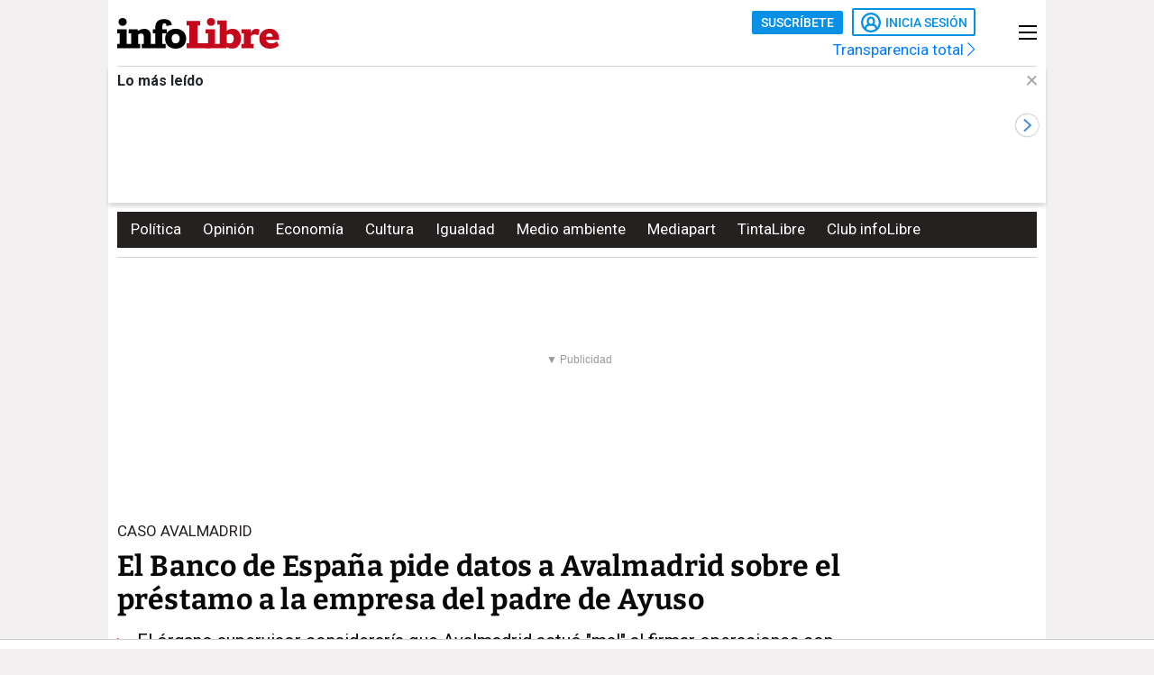

--- FILE ---
content_type: text/html; charset=UTF-8
request_url: https://www.infolibre.es/politica/banco-espana-pide-datos-avalmadrid-prestamo-empresa-padre-ayuso_1_1174375.html
body_size: 28016
content:
<!doctype html>
<html lang="es">
<head>
    <meta charset="utf-8">
    <meta name="viewport" content="width=device-width, initial-scale=1">

                        <title>El Banco de España pide datos a Avalmadrid sobre el préstamo a la empresa del padre de Ayuso</title>                <link rel="canonical" href="https://www.infolibre.es/politica/banco-espana-pide-datos-avalmadrid-prestamo-empresa-padre-ayuso_1_1174375.html">                <meta property="article:modified_time" content="2019-09-07T16:37:00+02:00">                <meta property="article:published_time" content="2019-09-07T16:37:00+02:00">                <meta property="article:section" content="Política">                <meta property="article:tag" content="Banco de España">                <meta property="article:tag" content="Isabel Díaz Ayuso">                <meta property="article:tag" content="Avalmadrid">                <meta property="article:tag" content="El caso Ayuso">                <meta property="article:tag" content="Caso Avalmadrid">                <meta name="author" content="infoLibre">                <meta http-equiv="Content-Type" content="text/html; charset=UTF-8">            <meta name="description" content="El órgano supervisor consideraría que Avalmadrid actuó &quot;mal&quot; al firmar operaciones con compañías relacionadas con sus consejeros o los familiares">
                <meta name="generator" content="BBT bCube NX">                <meta name="keywords" content="banco, espana, pide, datos, avalmadrid, prestamo, empresa, padre, ayuso">            <meta name="og:description" content="El órgano supervisor consideraría que Avalmadrid actuó &quot;mal&quot; al firmar operaciones con compañías relacionadas con sus consejeros o los familiares">
                <meta property="og:image" content="https://static.infolibre.es/clip/c8efbb07-edb6-4175-ab57-b4fdb6ed4149_facebook-watermarked-aspect-ratio_default_0.jpg">                <meta property="og:site_name" content="infoLibre">                <meta property="og:title" content="El Banco de España pide datos a Avalmadrid sobre el préstamo a la empresa del padre de Ayuso">                <meta property="og:type" content="article">                <meta property="og:url" content="https://www.infolibre.es/politica/banco-espana-pide-datos-avalmadrid-prestamo-empresa-padre-ayuso_1_1174375.html">                <meta name="publisher" content="infoLibre">                <meta name="robots" content="index,follow,max-image-preview:large">                <meta name="twitter:card" content="summary_large_image">            <meta name="twitter:description" content="El órgano supervisor consideraría que Avalmadrid actuó &quot;mal&quot; al firmar operaciones con compañías relacionadas con sus consejeros o los familiares">
                <meta name="twitter:image" content="https://static.infolibre.es/clip/c8efbb07-edb6-4175-ab57-b4fdb6ed4149_twitter-watermarked-aspect-ratio_default_0.jpg">                <meta name="twitter:title" content="El Banco de España pide datos a Avalmadrid sobre el préstamo a la empresa del padre de Ayuso">                <link rel="shortcut icon" href="/favicon.ico" type="image/x-icon">                <link rel="shortcut icon" href="/favicon.png" sizes="144x144">                <link rel="apple-touch-icon" href="/apple-touch-icon.png" sizes="144x144">                <meta name="cXenseParse:pageclass" content="article">                <meta name="cXenseParse:articleid" content="1174375">                <meta name="cXenseParse:recs:articleid" content="1174375">                <meta name="cXenseParse:recs:publishtime" content="2019-09-07T14:37:00+00:00">                <meta name="cXenseParse:pagetype" content="news">                <link rel="amphtml" href="https://www.infolibre.es/politica/banco-espana-pide-datos-avalmadrid-prestamo-empresa-padre-ayuso_1_1174375.amp.html">        
        <link rel="preload" as="font" crossorigin type="font/woff2" href="/assets/fonts/Roboto-Medium.h-c5f70cc28d29f1918d39ac09c2262535-5802fd67.woff2">
    <link rel="preload" as="font" crossorigin type="font/woff2" href="/assets/fonts/Roboto-Bold.h-a4f00230c15ba54f8c8260779045fc2e-5802fd67.woff2">
    <link rel="preload" as="font" crossorigin type="font/woff2" href="/assets/fonts/Bitter-Bold.h-33d9b91cd477a050b2df50735d161e83-5802fd67.woff2">
    <link rel="preload" as="font" crossorigin type="font/woff2" href="/assets/fonts/Bitter-Regular.h-028af9ab7d3c6bf41cc56f492861effa-5802fd67.woff2">
    <link rel="preload" as="font" crossorigin type="font/woff"  href="/assets/fonts/icomoon.h-6da3c20e873ff0944996a4ad9d0ebe92-5802fd67.woff">
    <link rel="preload" as="font" crossorigin type="font/woff"  href="/assets/fonts/fa-light-300.h-a3702ff5a941f1099e82213464232e81-5802fd67.woff">
    <link rel="preload" as="font" crossorigin type="font/woff"  href="/assets/fonts/fa-solid-900.h-c81f398359cea101e48978f6a03079e0-5802fd67.woff">
    <link rel="preload" as="style" href="/typography.h-820a7e8d7ee42b307678-5802fd67.css">
    <link rel="preload" as="style" href="/vendor.h-820a7e8d7ee42b307678-5802fd67.css">
    <link rel="preload" as="script" href="/vendor.h-820a7e8d7ee42b307678-5802fd67.js">
    <link rel="preload" as="script" href="/app.h-820a7e8d7ee42b307678-5802fd67.js">
    <link rel="preload" as="style" href="/app-scss.h-820a7e8d7ee42b307678-5802fd67.css">
    <link rel="preload" as="script" href="/edi-app.h-820a7e8d7ee42b307678-5802fd67.js">

            
        <link rel="stylesheet" href="/vendor.h-820a7e8d7ee42b307678-5802fd67.css">

        <link href="/typography.h-820a7e8d7ee42b307678-5802fd67.css" rel="stylesheet" />
    <link rel="stylesheet" href="/app-scss.h-820a7e8d7ee42b307678-5802fd67.css">

            <link rel="stylesheet" href="https://static.infolibre.es/infolibre/public/content/file/original/2024/1129/14/modulolibrepensadores-css-2.css">
            <link rel="stylesheet" href="https://static.infolibre.es/infolibre/public/content/file/original/2025/0225/15/menu-granrepor-2-css.css">
            <link rel="stylesheet" href="https://static.infolibre.es/infolibre/public/content/file/original/2025/0605/10/post-title-a2-css.css">
            <link rel="stylesheet" href="https://static.infolibre.es/infolibre/public/content/file/original/2025/0718/07/entradilla-titular-margen4c-2-css.css">
            <link rel="stylesheet" href="https://static.infolibre.es/infolibre/public/content/file/original/2025/0905/11/titulares-size-v2-css.css">
    
        <script type="application/ld+json">{"@context":"https:\/\/schema.org","@type":"NewsArticle","headline":"El Banco de España pide datos a Avalmadrid sobre el préstamo a la empresa del padre de Ayuso","image":{"@type":"ImageObject","url":"https:\/\/static.infolibre.es\/clip\/c8efbb07-edb6-4175-ab57-b4fdb6ed4149_16-9-aspect-ratio_default_0.jpg","width":{"@type":"QuantitativeValue","value":1200},"height":{"@type":"QuantitativeValue","value":675},"name":"Fachada principal del Banco de España en Madrid.","author":{"@type":"Person","name":"EUROPA PRESS"}},"author":{"@type":"Organization","name":"infoLibre","url":"https:\/\/www.infolibre.es","logo":{"@type":"ImageObject","url":"https:\/\/www.infolibre.es\/assets\/img\/infolibre-logo-head.h-508dab6528f5ff37146e45f4a74712ea-5802fd67.png","name":"infoLibre"}},"datePublished":"2019-09-07T14:37:00+00:00","dateModified":"2019-09-07T14:37:00+00:00","publisher":{"@type":"Organization","name":"infoLibre","url":"https:\/\/www.infolibre.es","logo":{"@type":"ImageObject","url":"https:\/\/www.infolibre.es\/assets\/img\/infolibre-logo-head.h-508dab6528f5ff37146e45f4a74712ea-5802fd67.png","name":"infoLibre"},"sameAs":["https:\/\/www.twitter.com\/_infolibre","https:\/\/www.facebook.com\/infolibre.es","https:\/\/www.instagram.com\/_infolibre","https:\/\/t.me\/infoLibre_es","https:\/\/bsky.app\/profile\/infolibre.es","https:\/\/www.tiktok.com\/@_infolibre","https:\/\/whatsapp.com\/channel\/0029VajMgWt47XeDBIn3Ex3z","https:\/\/www.youtube.com\/user\/canalinfoLibre"]},"url":"https:\/\/www.infolibre.es\/politica\/banco-espana-pide-datos-avalmadrid-prestamo-empresa-padre-ayuso_1_1174375.html","mainEntityOfPage":"https:\/\/www.infolibre.es\/politica\/banco-espana-pide-datos-avalmadrid-prestamo-empresa-padre-ayuso_1_1174375.html","isPartOf":{"@type":["CreativeWork","Product"],"name":"infolibre.es","productID":"infolibre.es:premium"},"isAccessibleForFree":true,"articleSection":"Política","description":"El órgano supervisor consideraría que Avalmadrid actuó \"mal\" al firmar operaciones con compañías relacionadas con sus consejeros o los familiares de estos, no evaluar correctamente los riesgos, y tampoco hacer un seguimiento de lo que ocurría con los bienes que garantizaban las operaciones","articleBody":"El Banco de España solicitó este verano a Avalmadrid datos sobre el préstamo concedido en 2011 a la empresa participada por el padre de Isabel Díaz Ayuso, la nueva presidenta de la Comunidad, según publica este sábado El PaísEl País. MC Infortécnica SL, cuyos accionistas son cuatro matrimonios, entre ellos los progenitores de la nueva mandataria madrileña, solicitó a este organismo una operación de crédito-aval por importe de 400.000 euros hace ocho años.  El órgano supervisor tiene abierto un expediente sancionador contra Avalmadrid que estaría a punto de concluir con multas tanto para el propio organismo y varios de sus directivos como para la Comunidad de Madrid. Los inspectores del Banco de España considerarían que este ente actuó \"mal\" al firmar operaciones con compañías relacionadas con sus consejeros o los familiares de estos, no evaluar correctamente los riesgos, y tampoco hacer un seguimiento de lo que ocurría con los bienes que garantizaban las operaciones. Según informa El País, desde el Banco de España no han aclarado, amparándose en su deber de \"confidencialidad\", si el objeto del requerimiento es fiscalizar la concesión del aval o el posterior intento de recuperar el dinero.  Como ha desvelado en las últimas semanas infoLibre (ver aquí el dossier), Avalmadrid dio un trato de favor al expediente de MC Infortécnica SL: renunció a recuperar el dinero prestado a la empresa al no ejecutar los avales de los accionistas y, de hecho, mantiene paralizada desde 2015 la decisión de actuar contra los cuatro matrimonios socios de esa sociedad. De tal forma que permitió a éstos llevar a cabo operaciones de alzamiento de bienes. Su comité de morosidad también ocultó la donación fraudulenta a Isabel Díaz Ayuso del piso propiedad de sus padres. Pese a que en la documentación analizada entonces por los ejecutivos de Avalmadrid consta el cambio de titularidad, no actuaron judicialmente y permitieron que Ayuso se apropiase del inmueble en perjuicio de la propia Avalmadrid. Esta lista de irregularidades se produjeron durante la fase de recuperación del aval concedido a MC Infortécnica SL en febrero de 2011 para que Caja España les concediera un préstamo de 400.000 euros que no pudo devolver. Además, tal y como ha ido publicando infoLibre, Ayuso realizó gestiones a principios de 2011 para saber \"con qué persona había que hablar\" sobre la concesión del préstamo de Avalmadrid a MC Infortécnica SL. Medio año después, en julio de 2011, Ayuso recurrió a una alto cargo del Gobierno de Aguirre para que le pusiera en contacto con un directivo de Avalmadrid, a quien primero le pidió datos sobre la solvencia económica del grupo empresarial de sus padres y luego le solicitó información confidencial sobre otras compañías ajenas a su familia. El directivo consiguió parte de la información por sí mismo y solicitó más datos a otros trabajadores de la entidad de capital mixto, donde la Comunidad de Madrid es el principal accionista con el 31% del accionariado.","keywords":["Política","Banco de España","Isabel Díaz Ayuso","Avalmadrid","El caso Ayuso","Caso Avalmadrid"]}</script>

        <link rel="alternate" title="Política" href="/rss/category/section/100001/" type="application/rss+xml">

    <script src="/js/inject.h-745ae6b4373256331adb09ac87bec69a-5802fd67.js"></script>

            <script src="https://news.google.com/swg/js/v1/swg.js"></script>

            <!-- Google Tag Manager -->
    <script>
    (function(w,d,s,l,i){w[l]=w[l]||[];w[l].push({'gtm.start':new Date().getTime(),event:'gtm.js'});var f=d.getElementsByTagName(s)[0],j=d.createElement(s),dl=l!='dataLayer'?'&l='+l:'';j.defer=true;j.src='https://www.googletagmanager.com/gtm.js?id='+i+dl;f.parentNode.insertBefore(j,f); })(window,document,'script','dataLayer','GTM-N67JVRV');
    </script>
    <!-- End Google Tag Manager -->

            <!-- Insert before the head tag closes (</head>) -->
<script src="https://tags.refinery89.com/infolibrees.js" async></script>
    
        <script src="/vendor-js.h-820a7e8d7ee42b307678-5802fd67.js"></script>
    <script src="/vendor.h-820a7e8d7ee42b307678-5802fd67.js"></script>

        <script src="/user.h-820a7e8d7ee42b307678-5802fd67.js"></script>

    
<script type="text/javascript">
    // Usamos una "self-invoking function" para encapsular las variables locales
    (() => {
        const context = {
            im_page_name: 'articulo/politica/1174375',
            im_section: 'Política',
            im_title: 'El Banco de España pide datos a Avalmadrid sobre el préstamo a la empresa del padre de Ayuso',
            im_published_date: '2019-09-07',
            im_author: 'infoLibre',
            im_page_tech: 'responsive',
            im_user_logged: 'no',
                im_meta_tag: 'Banco de España',
                im_meta_tag1: 'Isabel Díaz Ayuso',
                im_meta_tag2: 'Avalmadrid',
        }

        let user;
        if (window.app.user.isLogged) {
            context.im_user_logged = 'si';
            user = {
                im_user_id: window.app.user.id,
                im_email_sha256: window.app.user.encryptedEmail,
                im_user_partner: window.app.user.isPartner ? 'si' : 'no'
            }
        }

        const data = {
            event: 'page_view',
            context
        }
        if (user) {
            data.user = user;
        }

        window.stackDataLayerEvents = window.stackDataLayerEvents || [];
        window.stackDataLayerEvents.push({
            priority: 10,
            data
        });
    })();
</script>

                                
                    
<script>
    if (!window.app.user.isLogged) {
        (self.SWG = self.SWG || []).push((subscriptions) => {
            subscriptions
                .getEntitlements()
                .then((account) => {
                    if (!account) {
                        return new Error('no subscription found');;
                    }
                    var subscriptionToken = account.entitlements[0] ? account.entitlements[0].subscriptionToken : null;
                    if (!subscriptionToken) {
                        return new Error('no subscription found');
                    }
                    subscriptions.showLoginNotification().then(function () {
                        var url;
                        try {
                            var token = JSON.parse(subscriptionToken).purchaseToken;
                            url = 'https://usersapi.infolibre.es/Google/LoginWithPurchaseToken?purchaseToken=' + token + '&configurationId=46F4A429-9E64-4075-9D3D-5C67F6F0E3E7';
                        } catch (e) {
                            url = 'https://usersapi.infolibre.es/Google/LoginWithAccessToken?accessToken=' + subscriptionToken + '&configurationId=46F4A429-9E64-4075-9D3D-5C67F6F0E3E7';
                        }
                        window.app.user.swgLogin(url, "https://www.infolibre.es/api/edibrainhub/callback.html?op=l");
                    })
                });
        });
    }
</script>
        
        
                    <script type="text/javascript">
    !function(){"use strict";function e(e){var t=!(arguments.length>1&&void 0!==arguments[1])||arguments[1],c=document.createElement("script");c.src=e,t?c.type="module":(c.async=!0,c.type="text/javascript",c.setAttribute("nomodule",""));var n=document.getElementsByTagName("script")[0];n.parentNode.insertBefore(c,n)}!function(t,c){!function(t,c,n){var a,o,r;n.accountId=c,null!==(a=t.marfeel)&&void 0!==a||(t.marfeel={}),null!==(o=(r=t.marfeel).cmd)&&void 0!==o||(r.cmd=[]),t.marfeel.config=n;var i="https://sdk.mrf.io/statics";e("".concat(i,"/marfeel-sdk.js?id=").concat(c),!0),e("".concat(i,"/marfeel-sdk.es5.js?id=").concat(c),!1)}(t,c,arguments.length>2&&void 0!==arguments[2]?arguments[2]:{})}(window,6965,{} /* Config */)}();
</script>
        
    </head>

<body class=""
     >

    <!-- Google Tag Manager (noscript) -->
    <noscript>
        <iframe
            src="https://www.googletagmanager.com/ns.html?id=GTM-N67JVRV"
            height="0"
            width="0"
            style="display:none; visibility:hidden;"
        ></iframe>
    </noscript>
    <!-- End Google Tag Manager (noscript) -->

    



<div class="sky">
    <div class="skyleft">
        
    
        
        
            <div class="edi-advertising no-border no-margin"
                >
            <div class="advertising-wrapper">
                                    <div
                    id="HalfpageAd_excl"
                    class="HalfpageAd_excl"
                ></div>
                                        </div>
            </div>
        </div>
    <div class="skyright">
        
    
        
        
            <div class="edi-advertising no-border no-margin"
                >
            <div class="advertising-wrapper">
                                    <div
                    id="traffective-ad-Skyscraper"
                    class="Skyscraper"
                ></div>
                                        </div>
            </div>
        </div>
</div>



    <div class="article-page main-container container-2-vertical-col">
        <div class="container-fluid">
                        <div class="row">
                                    

<div class="col-12 header-ad">
    <div class="edi-advertising no-border no-margin">
        
    
        
        
            <div class="advertising-wrapper">
                                                </div>
    
                
    
        
        
            <div class="advertising-wrapper">
                    <div
                id="traffective-ad-OutOfPage"
                class="OutOfPage"
            ></div>
                </div>
        </div>
</div>
                
                <div class="header-container col-12">
                                            

<header class="header-small">
        <div class="hlogo">
        
            
<div class="header__logo header__logo--normal">
    <a href="/">
                    <img
                src="/assets/img/svg/logos/infolibre-logo-2c.h-5635f045f4aa45712276d4b3b59a9726-5802fd67.svg"
                width="180"                height="34"                alt="infoLibre"
            >
            </a>
</div>
    </div>

    <div class="husers">
        <div class="husers-top">
                                        
                                        <div class="edi-user-menu"
                     data-login-url="https://usuarios.infolibre.es/iniciar-sesion"
                     data-redirect-url="https://www.infolibre.es/api/edibrainhub/callback.html"
                     data-partner-url="https://usuarios.infolibre.es/hazte_socio/"
                     data-profile-url="https://usuarios.infolibre.es/perfil"
                     data-register-url="https://usuarios.infolibre.es/registro"
                     data-increase-quota-url="https://usuarios.infolibre.es/perfil/cuota"
                >
                    <edi-user
                        login-text="Inicia sesión"
                        partner-url="https://usuarios.infolibre.es/hazte_socio/"
                        partner-text="Suscríbete"
                        reactive-quota-text="Reactivar cuenta"
                        expired-card-url="https://usuarios.infolibre.es/perfil/cuota"
                        shopping-cart-url="https://usuarios.infolibre.es/hazte_socio/"
                        grace-period-url="https://usuarios.infolibre.es/perfil/cuota"
                        :urls="[{&quot;text&quot;:&quot;Mi perfil&quot;,&quot;url&quot;:&quot;https:\/\/usuarios.infolibre.es\/perfil&quot;},{&quot;text&quot;:&quot;Regala infoLibre&quot;,&quot;url&quot;:&quot;https:\/\/usuarios.infolibre.es\/hazte_socio\/&quot;,&quot;data-dl-subscription-params&quot;:&quot;{\&quot;im_location\&quot;:\&quot;desplegable_login\&quot;,\&quot;im_type\&quot;:\&quot;regala_suscripcion\&quot;}&quot;},{&quot;text&quot;:&quot;Cerrar sesi\u00f3n&quot;,&quot;url&quot;:&quot;https:\/\/usuarios.infolibre.es\/cerrar-sesion&quot;}]"
                    ></edi-user>
                </div>
                    </div>

        <div class="transparencia">
            <a href="https://www.infolibre.es/transparencia">Transparencia total <i class="fa-chevron-right fal icon"></i></a>
        </div>
    </div>

    
    
    <div class="hmenu">
        <div class="hamburguer-menu">
            
<button class="hamburguer-icon">
  <span></span>
  <span></span>
  <span></span>
  <span></span>
</button>        </div>
    </div>

    
    </header>

    <div class="menu-header">
        
<div class="menu-header-cont">

    <div class="cc-menu-desktop">
        
<div class="menu-cont">
    <div class="transparencia">
        <a href="https://www.infolibre.es/transparencia">Transparencia total <i class="fa-chevron-right fal icon"></i></a>
    </div>

    <div class="buttons">
                                <edi-user-menu-mobile class="edi-user-menu-mobile" partner-url="https://usuarios.infolibre.es/iniciar-sesion"></edi-user-menu-mobile>
        
        <div class="input ">
            <div class="placeholder"><span>Buscar</span> <i class="fa fa-search"></i></div>
            <form
                class="searcherform searcherform--mobile"
                data-url="/busqueda/"
                style="display: inline;"
            >
                <input type="search" class="search" name="search">
            </form>
        </div>
    </div>

    

<div class="cmp-main-menu-tablet">

    
            <div>
            <span class="title-option">Secciones <i class="icon fal fa-chevron-up show-in-mobile rotate"></i></span>
            <ul style="display: none;">
                                    <li>
                        <a href="" title="Noticias de Portada">
                                                        Portada
                        </a>

                        
                    </li>
                                    <li>
                        <a href="/politica/" title="Noticias de Política">
                                                        Política
                        </a>

                        
                    </li>
                                    <li>
                        <a href="/economia/" title="Noticias de Economía">
                                                        Economía
                        </a>

                        
                    </li>
                                    <li>
                        <a href="/internacional/" title="Noticias de Internacional">
                                                        Internacional
                        </a>

                        
                    </li>
                                    <li>
                        <a href="/cultura/" title="Noticias de Cultura">
                                                        Cultura
                        </a>

                        
                    </li>
                                    <li>
                        <a href="/cultura/los-diablos-azules/" title="Noticias de Los Diablos Azules">
                                                        Los Diablos Azules
                        </a>

                        
                    </li>
                                    <li>
                        <a href="/igualdad/" title="Noticias de Igualdad">
                                                        Igualdad
                        </a>

                        
                    </li>
                                    <li>
                        <a href="/medioambiente/" title="Noticias de Medio ambiente">
                                                        Medio ambiente
                        </a>

                        
                    </li>
                                    <li>
                        <a href="/union-europea/" title="Noticias de Unión Europea">
                                                        Unión Europea
                        </a>

                        
                    </li>
                                    <li>
                        <a href="/mediapart/" title="Noticias de Lo mejor de Mediapart">
                                                        Lo mejor de Mediapart
                        </a>

                        
                    </li>
                                    <li>
                        <a href="/tintalibre/" title="Noticias de TintaLibre">
                                                        TintaLibre
                        </a>

                        
                    </li>
                                    <li>
                        <a href="/como-lo-ve/" title="Noticias de Cómo lo ve">
                                                        Cómo lo ve
                        </a>

                        
                    </li>
                                    <li>
                        <a href="/continuara/" title="Noticias de Continuará">
                                                        Continuará
                        </a>

                        
                    </li>
                            </ul>
        </div>

            <div>
            <span class="title-option">Opinión <i class="icon fal fa-chevron-up show-in-mobile rotate"></i></span>
            <ul style="display: none;">
                                    <li>
                        <a href="/opinion/" title="Noticias de Toda la opinión">
                                                        Toda la opinión
                        </a>

                        
                    </li>
                                    <li>
                        <a href="/opinion/columnas/" title="Noticias de Columnas">
                                                        Columnas
                        </a>

                        
                    </li>
                                    <li>
                        <a href="/opinion/ideas-propias/" title="Noticias de Ideas propias">
                                                        Ideas propias
                        </a>

                        
                    </li>
                                    <li>
                        <a href="/opinion/plaza-publica/" title="Noticias de Plaza Pública">
                                                        Plaza Pública
                        </a>

                        
                    </li>
                                    <li>
                        <a href="/opinion/blogs/foro-milicia-democracia/" title="Noticias de Foro Milicia y Democracia">
                                                        Foro Milicia y Democracia
                        </a>

                        
                    </li>
                                    <li>
                        <a href="/opinion/blogs/el-barrio-es-nuestro/" title="Noticias de El barrio es nuestro">
                                                        El barrio es nuestro
                        </a>

                        
                    </li>
                                    <li>
                        <a href="/opinion/blogs/al-reves-al-derecho/" title="Noticias de Al revés y al derecho">
                                                        Al revés y al derecho
                        </a>

                        
                    </li>
                                    <li>
                        <a href="/opinion/vinetas/javirroyo/" title="Noticias de La viñeta de Javirroyo">
                                                        La viñeta de Javirroyo
                        </a>

                        
                    </li>
                                    <li>
                        <a href="/opinion/firmas/" title="Noticias de Nuestras firmas">
                                                        Nuestras firmas
                        </a>

                        
                    </li>
                            </ul>
        </div>

            <div>
            <span class="title-option">Dosieres <i class="icon fal fa-chevron-up show-in-mobile rotate"></i></span>
            <ul style="display: none;">
                                    <li>
                        <a href="/suplementos/residencias-la-zona-cero-del-covid/" title="Noticias de Residencias: la zona cero del covid">
                                                        Residencias: la zona cero del covid
                        </a>

                        
                    </li>
                                    <li>
                        <a href="/suplementos/patrimonio-actividades-diaz-ayuso/" title="Noticias de El patrimonio y las actividades de Díaz Ayuso">
                                                        El patrimonio y las actividades de Díaz Ayuso
                        </a>

                        
                    </li>
                                    <li>
                        <a href="/suplementos/radiografia-de-la-universidad-privada/" title="Noticias de Radiografía de la universidad privada">
                                                        Radiografía de la universidad privada
                        </a>

                        
                    </li>
                            </ul>
        </div>

            <div>
            <span class="title-option">Club infoLibre <i class="icon fal fa-chevron-up show-in-mobile rotate"></i></span>
            <ul style="display: none;">
                                    <li>
                        <a href="/club-infolibre/" title="Noticias de El Club infoLibre">
                                                        El Club infoLibre
                        </a>

                        
                    </li>
                                    <li>
                        <a href="/club-infolibre/librepensadores/" title="Noticias de Librepensador@s">
                                                        Librepensador@s
                        </a>

                        
                    </li>
                                    <li>
                        <a href="/premios-infolibre-2025/" title="Noticias de Premios infoLibre">
                                                        Premios infoLibre
                        </a>

                        
                    </li>
                                    <li>
                        <a href="https://www.infolibre.es/club-infolibre/sorteos/" title="Noticias de Sorteos">
                                                        Sorteos
                        </a>

                        
                    </li>
                                    <li>
                        <a href="https://www.infolibre.es/club-infolibre/foros/" title="Noticias de Foros infoLibre">
                                                        Foros infoLibre
                        </a>

                        
                    </li>
                                    <li>
                        <a href="/ventajas/" title="Noticias de Ventajas">
                                                        Ventajas
                        </a>

                        
                    </li>
                                    <li>
                        <a href="/sociedad-amigos-infolibre/" title="Noticias de Sociedad de amigos">
                                                        Sociedad de amigos
                        </a>

                        
                    </li>
                                    <li>
                        <a href="/opinion/columnas/buzon-de-voz/cuentas-2024-mejor-resultado-infolibre-doce-anos-maxima-transparencia_129_1956058.html" title="Noticias de Nuestras cuentas">
                                                        Nuestras cuentas
                        </a>

                        
                    </li>
                                    <li>
                        <a href="/boletines/" title="Noticias de Boletines">
                                                        Boletines
                        </a>

                        
                    </li>
                            </ul>
        </div>

            <div>
            <span class="title-option">Recomendamos <i class="icon fal fa-chevron-up show-in-mobile rotate"></i></span>
            <ul style="display: none;">
                                    <li>
                        <a href="/investigaciones/" title="Noticias de Nuestras investigaciones">
                                                        Nuestras investigaciones
                        </a>

                        
                    </li>
                                    <li>
                        <a href="/suplementos/residencias-la-zona-cero-del-covid/" title="Noticias de Residencias">
                                                        Residencias
                        </a>

                        
                    </li>
                                    <li>
                        <a href="/como-lo-ve/" title="Noticias de Cómo lo ve">
                                                        Cómo lo ve
                        </a>

                        
                    </li>
                            </ul>
        </div>

    
</div>

    

<div class="cmp-focos-infoLibre">

    
    
</div>
</div>
    </div>

</div>
    </div>


                    
                                            
    <div id="edi-recirculation-top">
                        <edi-recirculation-top
            title="Lo más leído"
            data="[{&quot;type&quot;:&quot;article&quot;,&quot;title&quot;:&quot;Las acusaciones piden al juez que requiera a la UCO el informe de Gonz\u00e1lez Amador encargado hace siete meses&quot;,&quot;url&quot;:&quot;\/politica\/acusaciones-piden-juez-requiera-uco-informe-gonzalez-amador-encargado-siete-meses_1_2138155.html&quot;,&quot;image&quot;:&quot;https:\/\/static.infolibre.es\/clip\/7036cf77-3ef4-43f2-9114-8c6e239b4d67_16-9-aspect-ratio_default_0.jpg&quot;,&quot;datalayerPageName&quot;:&quot;articulo\/politica\/2138155&quot;},{&quot;type&quot;:&quot;article&quot;,&quot;title&quot;:&quot;Robin, el \u00bfjuez? que insulta a pol\u00edticos y se mofa en X de Garc\u00eda Ortiz mostr\u00e1ndolo como un payaso&quot;,&quot;url&quot;:&quot;\/politica\/robin-juez-insulta-politicos-mofa-x-garcia-ortiz-mostrandolo-payaso_1_2138198.html&quot;,&quot;image&quot;:&quot;https:\/\/static.infolibre.es\/clip\/221b909d-8cd8-4d1c-a819-8cd484c712dd_16-9-aspect-ratio_default_0.jpg&quot;,&quot;datalayerPageName&quot;:&quot;articulo\/politica\/2138198&quot;},{&quot;type&quot;:&quot;article&quot;,&quot;title&quot;:&quot;Portugal se suma al sistema de devoluci\u00f3n de envases al s\u00faper que triunfa en Europa y que Espa\u00f1a tiene parado&quot;,&quot;url&quot;:&quot;\/medioambiente\/portugal-suma-sistema-devolucion-envases-super-triunfa-europa-espana-parado_1_2138440.html&quot;,&quot;image&quot;:&quot;https:\/\/static.infolibre.es\/clip\/e8b28f39-1e7f-419a-95cd-1e7c0ad46ca6_16-9-aspect-ratio_default_0.jpg&quot;,&quot;datalayerPageName&quot;:&quot;articulo\/medioambiente\/2138440&quot;},{&quot;type&quot;:&quot;opinion&quot;,&quot;title&quot;:&quot;Lo de Alicante&quot;,&quot;url&quot;:&quot;\/opinion\/columnas\/que-ven-mis-ojos\/alicante_129_2138317.html&quot;,&quot;image&quot;:&quot;https:\/\/static.infolibre.es\/clip\/4ee0b9ef-b72b-441a-9765-99e0c02960d4_source-aspect-ratio_default_0.jpg&quot;,&quot;datalayerPageName&quot;:&quot;articulo\/que-ven-mis-ojos\/2138317&quot;},{&quot;type&quot;:&quot;article&quot;,&quot;title&quot;:&quot;Feij\u00f3o fracasa en su intento de que Bruselas y el PP europeo condenen la regularizaci\u00f3n del Gobierno&quot;,&quot;url&quot;:&quot;\/politica\/feijoo-fracasa-bruselas-pp-europeo-condenen-regularizacion-gobierno_1_2138379.html&quot;,&quot;image&quot;:&quot;https:\/\/static.infolibre.es\/clip\/02cbc2d4-9559-4c55-a44b-b07f738be1d0_16-9-aspect-ratio_default_0.jpg&quot;,&quot;datalayerPageName&quot;:&quot;articulo\/politica\/2138379&quot;},{&quot;type&quot;:&quot;opinion&quot;,&quot;title&quot;:&quot;\u00bfHijo de puta hay que decirlo m\u00e1s?&quot;,&quot;url&quot;:&quot;\/opinion\/ideas-propias\/hijo-puta-hay-decirlo_129_2138418.html&quot;,&quot;image&quot;:&quot;https:\/\/static.infolibre.es\/clip\/9c94e4f1-ea60-44c7-ac48-9b692dfa1787_source-aspect-ratio_default_0.jpg&quot;,&quot;datalayerPageName&quot;:&quot;articulo\/ideas-propias\/2138418&quot;},{&quot;type&quot;:&quot;article&quot;,&quot;title&quot;:&quot;Lamprea, anguila, salm\u00f3n: as\u00ed festejamos la extinci\u00f3n en los r\u00edos gallegos&quot;,&quot;url&quot;:&quot;\/politica\/lamprea-anguila-salmon-festejamos-extincion-rios-gallegos_1_2138175.html&quot;,&quot;image&quot;:&quot;https:\/\/static.infolibre.es\/clip\/b19766b0-e82a-4e6c-bcf9-e76f2d7990b7_16-9-aspect-ratio_default_0.jpg&quot;,&quot;datalayerPageName&quot;:&quot;articulo\/politica\/2138175&quot;},{&quot;type&quot;:&quot;article&quot;,&quot;title&quot;:&quot;El problema del PSOE ya no es solo el PP: la abstenci\u00f3n y Vox erosionan su base electoral&quot;,&quot;url&quot;:&quot;\/politica\/problema-psoe-no-pp-abstencion-vox-erosionan-base-electoral_1_2138453.html&quot;,&quot;image&quot;:&quot;https:\/\/static.infolibre.es\/clip\/cc3c3c00-8030-4a5d-a647-365497bf743b_16-9-aspect-ratio_default_0.jpg&quot;,&quot;datalayerPageName&quot;:&quot;articulo\/politica\/2138453&quot;},{&quot;type&quot;:&quot;article&quot;,&quot;title&quot;:&quot;Qu\u00e9 hay detr\u00e1s del fin de la distribuci\u00f3n del correo postal en Dinamarca&quot;,&quot;url&quot;:&quot;\/mediapart\/hay-detras-distribucion-correo-postal-dinamarca_1_2138280.html&quot;,&quot;image&quot;:&quot;https:\/\/static.infolibre.es\/clip\/c1a3c3f4-5300-4e82-922e-e0ff618f282e_16-9-aspect-ratio_default_0.jpg&quot;,&quot;datalayerPageName&quot;:&quot;articulo\/mediapart\/2138280&quot;},{&quot;type&quot;:&quot;article&quot;,&quot;title&quot;:&quot;Feij\u00f3o recurre al comod\u00edn de ETA y al accidente de Adamuz para justificar a Maz\u00f3n en el Congreso&quot;,&quot;url&quot;:&quot;\/politica\/feijoo-recurre-comodin-eta-accidente-adamuz-justificar-mazon-congreso_1_2138187.html&quot;,&quot;image&quot;:&quot;https:\/\/static.infolibre.es\/clip\/c089abe1-e04e-45a1-867e-6cbabe8af5cb_16-9-aspect-ratio_default_0.jpg&quot;,&quot;datalayerPageName&quot;:&quot;articulo\/politica\/2138187&quot;}]"
            media-info-logos-conf="{&quot;image&quot;:&quot;\/assets\/img\/svg\/icons\/gallery-camera.h-98bfe4b698caf054c915dcd8b3d0849b-5802fd67.svg&quot;,&quot;video&quot;:&quot;\/assets\/img\/svg\/icons\/gallery-video.h-2e826467718e0ad0cb33a0bdb174f603-5802fd67.svg&quot;,&quot;document&quot;:&quot;\/assets\/img\/svg\/icons\/doc-rounded.h-6109d400d80df1eeee6dd27a15c43f53-5802fd67.svg&quot;,&quot;graphic&quot;:&quot;\/assets\/img\/svg\/icons\/graph-rounded.h-0950a9e04f7d55bc61033148cbfba57b-5802fd67.svg&quot;}"
            media-info-logos-sizes="{&quot;width&quot;:26,&quot;height&quot;:26}"
        ></edi-recirculation-top>
    </div>

                    
                                            <div class="header-info topics">
                                                            
<div class="hottopics">
    <div class="htags">
        <div class="menu-draggable">
            


    <div class="menu-cabecera-wrapper">
        <div class="menu-cabecera-desktop">
            <nav class="owl-carousel owl-theme owl-htags" id="nav-carrousel">
                                    <div class="item ">
                                                    <a href="/politica/" target="" rel="">
                                Política
                            </a>
                                                                    </div>

                                    <div class="item ">
                                                    <a href="/opinion/" target="" rel="">
                                Opinión
                            </a>
                                                                    </div>

                                    <div class="item ">
                                                    <a href="/economia/" target="" rel="">
                                Economía
                            </a>
                                                                    </div>

                                    <div class="item ">
                                                    <a href="/cultura/" target="" rel="">
                                Cultura
                            </a>
                                                                    </div>

                                    <div class="item ">
                                                    <a href="/igualdad/" target="" rel="">
                                Igualdad
                            </a>
                                                                    </div>

                                    <div class="item ">
                                                    <a href="/medioambiente/" target="" rel="">
                                Medio ambiente
                            </a>
                                                                    </div>

                                    <div class="item ">
                                                    <a href="/mediapart/" target="" rel="">
                                Mediapart
                            </a>
                                                                    </div>

                                    <div class="item ">
                                                    <a href="/tintalibre/" target="" rel="">
                                TintaLibre
                            </a>
                                                                    </div>

                                    <div class="item ">
                                                    <a href="/club-infolibre/" target="" rel="">
                                Club infoLibre
                            </a>
                                                                    </div>

                            </nav>

        </div>
    </div>

        </div>
    </div>
</div>

                                                    </div>
                                                            

                    
                    
                                    </div>
            </div>

                            <div class="row">
                    <div class="col-12 header-ad">
                        
                                                                            
                        
    
        
        
            <div class="edi-advertising no-border no-margin"
        data-replacement-banners="{&quot;desktopImgSrc&quot;:&quot;https:\/\/static.infolibre.es\/infolibre\/public\/file\/2026\/0127\/15\/970x250-billboard-7.gif&quot;,&quot;desktopImgSrc2X&quot;:null,&quot;url&quot;:{&quot;url&quot;:&quot;https:\/\/www.infolibre.es\/promociones\/regala-infolibre\/?utm_source=970x250&amp;utm_medium=display&amp;utm_campaign=banner_billboard_regala_socios&quot;,&quot;text&quot;:&quot;&quot;,&quot;target&quot;:&quot;_blank&quot;,&quot;rel&quot;:&quot;nofollow&quot;,&quot;data&quot;:[],&quot;alt&quot;:&quot;970x250 Billboard (7)&quot;}}"        >
            <div class="advertising-wrapper">
                                    <div
                    id="traffective-ad-Billboard"
                    class="Billboard"
                ></div>
                                        </div>
            </div>
                        </div>
                </div>
            
                        <div class="row">
                <main>
                        <div class="c-header">
        
                    


    <div class="content-kicker">
        <p class="text">
            <span class="title">
                                    caso Avalmadrid
                    
                            </span>

                            
                        </p>
    </div>
        
        

    <div class="news-header">
                <h1 class="title">
                        El Banco de España pide datos a Avalmadrid sobre el préstamo a la empresa del padre de Ayuso
        </h1>
        
                    <ul class="footer">
                                    <li>
                                                    <span class="arrow-separator"></span>
                                                        El órgano supervisor consideraría que Avalmadrid actuó &quot;mal&quot; al firmar operaciones con compañías relacionadas con sus consejeros o los familiares de estos, no evaluar correctamente los riesgos, y tampoco hacer un seguimiento de lo que ocurría con los bienes que garantizaban las operaciones
                                            </li>
                                    <li>
                                                    <span class="arrow-separator"></span>
                                                        No se ha aclarado si el objeto del requerimiento es fiscalizar la concesión del aval o el posterior intento de recuperar el dinero
                                            </li>
                            </ul>
            </div>
    </div>

                                            <div class="c-subheader">
                            <footer class="rs-pill">
                                                                    <div class="edi-social-buttons">
                                        <edi-social-buttons
                                            page-id="1174375"
                                            share-url="https://www.infolibre.es/1_11eb67"
                                            share-text="El%20Banco%20de%20Espa%C3%B1a%20pide%20datos%20a%20Avalmadrid%20sobre%20el%20pr%C3%A9stamo%20a%20la%20empresa%20del%20padre%20de%20Ayuso"
                                            share-target=""
                                            share-rel="_infolibre"
                                                                                            :share-comments-show="true"
                                                :share-comments-num="5"
                                                                                                                                />
                                    </div>
                                                            </footer>
                        </div>
                    
                                            <div class="content-container col-12 col-lg-8">
                            <div class="c-content">
                                                                <div
                                    class="partner-wrapper opening "
                                >
                                                                                                                                                                




    <div class="second-col">
<figure class="ni-figure">
    
            




    <picture class="news-image">
                    <!--[if IE 9]><video style="display: none;"><![endif]-->
                                                                    <source
                        media="(max-width: 576px)"
                        type="image/webp"
                        srcset="https://static.infolibre.es/clip/c8efbb07-edb6-4175-ab57-b4fdb6ed4149_16-9-aspect-ratio_50p_0.webp"
                    >
                                <source
                    media="(max-width: 576px)"
                    type="image/jpg"
                    srcset="https://static.infolibre.es/clip/c8efbb07-edb6-4175-ab57-b4fdb6ed4149_16-9-aspect-ratio_50p_0.jpg"
                >
                                                                                <source
                        media="(max-width: 768px)"
                        type="image/webp"
                        srcset="https://static.infolibre.es/clip/c8efbb07-edb6-4175-ab57-b4fdb6ed4149_16-9-aspect-ratio_75p_0.webp"
                    >
                                <source
                    media="(max-width: 768px)"
                    type="image/jpg"
                    srcset="https://static.infolibre.es/clip/c8efbb07-edb6-4175-ab57-b4fdb6ed4149_16-9-aspect-ratio_75p_0.jpg"
                >
                                                                                <source
                        type="image/webp"
                        srcset="https://static.infolibre.es/clip/c8efbb07-edb6-4175-ab57-b4fdb6ed4149_16-9-aspect-ratio_default_0.webp"
                    >
                                <source
                    type="image/jpg"
                    srcset="https://static.infolibre.es/clip/c8efbb07-edb6-4175-ab57-b4fdb6ed4149_16-9-aspect-ratio_default_0.jpg"
                >
                        <!--[if IE 9]></video><![endif]-->
            <img src="https://static.infolibre.es/clip/c8efbb07-edb6-4175-ab57-b4fdb6ed4149_16-9-aspect-ratio_default_0.jpg" alt="Fachada principal del Banco de España en Madrid.">
            </picture>
    
                                
        
            
    <figcaption class="image-footer">
        <span class="title">
            Fachada principal del Banco de España en Madrid.                            <span class="author"> EUROPA PRESS</span>
                    </span>

            </figcaption>
    
    </figure>

</div>
                                                                                                                
                                                                            

<footer class="news-info">
            <div class="info-wrapper">
                            <p class="authors">
                                                                infoLibre
                                    </p>
                        <div class="date-comments-wrapper">
                                <time class="date" datetime="2019-09-07T16:37:00+02:00">
                    <span> 7 de septiembre de 2019</span>
                    <span class="hour">16:37h</span>
                </time>

                            </div>
        </div>

            </footer>
                                                                    </div>

                                
                                <div class="partner-wrapper article-page__body-row">
                                    <div class="second-col">
                                        
                                        

                                                                                                                                                                                                    


    
                        
    
    



    <p class="article-text">
        <strong>El Banco de España solicitó este verano a Avalmadrid datos sobre el préstamo concedido en 2011</strong> a la empresa participada por el padre de <a href="https://www.infolibre.es/noticias/politica/2019/09/01/todas_las_claves_para_entender_los_tres_escandalos_que_afectan_presidenta_madrilena_98346_1012.html" target="_blank" class="link">Isabel Díaz Ayuso, la nueva presidenta de la Comunidad</a>, según publica este sábado<em> El País</em><a href="https://elpais.com/ccaa/2019/09/06/madrid/1567792292_643300.html" target="_blank" class="link">El País</a>. MC Infortécnica SL, cuyos accionistas son cuatro matrimonios, entre ellos <a href="https://www.infolibre.es/noticias/politica/2019/06/26/el_padre_ayuso_dimitio_como_administrador_sus_empresas_dos_dias_antes_donar_piso_hija_96381_1012.html" target="_blank" class="link">los progenitores de la nueva mandataria madrileña</a>, solicitó a este organismo una operación de crédito-aval por importe de 400.000 euros hace ocho años. 
    </p>

            
    
        
        
            <div class="edi-advertising ad__no-dotted ad__no-legend"
                >
            <div class="advertising-wrapper">
                                                <div
                    id="traffective-ad-Mobile_Pos2"
                    class="Mobile_Pos2"
                ></div>
                            </div>
            </div>
        
    
    
    
    
    
    
    
    
        

    
                        
    
    



    <p class="article-text">
        El órgano supervisor tiene abierto un <strong>expediente sancionador contra Avalmadrid</strong> que estaría a punto de concluir con multas tanto para el propio organismo y varios de sus directivos como para la Comunidad de Madrid. Los inspectores del Banco de España considerarían que este ente <strong>actuó "mal" al firmar operaciones con compañías relacionadas con sus consejeros o los familiares de estos</strong>, no evaluar correctamente los riesgos, y tampoco hacer un seguimiento de lo que ocurría con los bienes que garantizaban las operaciones.
    </p>

    
                    
    
        
        
            <div class="edi-advertising hide-in-mobile ad__no-dotted ad__no-legend"
                >
            <div class="advertising-wrapper">
                                    <div
                    id="traffective-ad-Content_1"
                    class="Content_1"
                ></div>
                                        </div>
            </div>
        
    
    
    
    
    
    
    
        

    
                        
    
    



    <p class="article-text">
        Según informa <em>El País</em>, desde el Banco de España no han aclarado, amparándose en su deber de "confidencialidad", si el objeto del requerimiento es <strong>fiscalizar la concesión del aval</strong> o el posterior<strong> intento de recuperar el dinero</strong>. 
    </p>

    
    
                    
    
        
        
            <div class="edi-advertising ad-body hide-in-desktop ad__no-dotted ad__no-legend"
                >
            <div class="advertising-wrapper">
                                                <div
                    id="traffective-ad-Mobile_Pos3"
                    class="Mobile_Pos3"
                ></div>
                            </div>
            </div>
        
    
    
    
    
    
    
        

    
                        
            

<a
    href="/politica/mesa-asamblea-da-primer-paso-investigar-irregularidades-avalmadrid_1_1174420.html"
    class="news-know-more partner-vertical-tablet-desktop"
    data-dl-event="select_content"
    data-dl-params="{&quot;content_type&quot;:&quot;ver_mas&quot;,&quot;im_link_page_name&quot;:&quot;articulo\/politica\/1174420&quot;,&quot;im_link_text&quot;:&quot;La Mesa de la Asamblea da el primer paso para investigar las irregularidades de Avalmadrid&quot;}"
>
        





    <picture class="know-more-img">
                    <!--[if IE 9]><video style="display: none;"><![endif]-->
                                                                                <source
                        media="(max-width: 768px)"
                        type="image/webp"
                        data-srcset="https://static.infolibre.es/clip/675e4d2b-f458-48f3-af59-60367b55b819_16-9-aspect-ratio_50p_0.webp"
                    >
                                <source
                    media="(max-width: 768px)"
                    type="image/jpg"
                    data-srcset="https://static.infolibre.es/clip/675e4d2b-f458-48f3-af59-60367b55b819_16-9-aspect-ratio_50p_0.jpg"
                >
                                                                                <source
                        type="image/webp"
                        data-srcset="https://static.infolibre.es/clip/675e4d2b-f458-48f3-af59-60367b55b819_16-9-aspect-ratio_50p_0.webp"
                    >
                                <source
                    type="image/jpg"
                    data-srcset="https://static.infolibre.es/clip/675e4d2b-f458-48f3-af59-60367b55b819_16-9-aspect-ratio_50p_0.jpg"
                >
                        <!--[if IE 9]></video><![endif]-->
            <img class="lazy" src="data:image/svg+xml,%3Csvg xmlns='http://www.w3.org/2000/svg' viewBox='0 0 1200 675'%3E%3C/svg%3E" alt="La Mesa de la Asamblea da el primer paso para investigar las irregularidades de Avalmadrid">
            </picture>
      <q class="know-more">
      <p>La Mesa de la Asamblea da el primer paso para investigar las irregularidades de Avalmadrid</p>
      <div class="know-more-link">Ver más<i class="right-arrow-icon fa fa-chevron-right"></i></div>
  </q>
</a>
    
    



    <p class="article-text">
        Como ha desvelado en las últimas semanas infoLibre (ver aquí <a href="https://www.infolibre.es/suplementos/una_donacion_bajo_sospecha/dosierdonacionayuso.html" target="_blank" class="link">el dossier</a>), Avalmadrid dio un<strong> trato de favor al expediente de MC Infortécnica SL</strong>: <a href="https://www.infolibre.es/noticias/politica/2019/07/04/avalmadrid_renuncio_recuperar_dinero_prestado_empresa_los_padres_ayuso_no_ejecutar_los_avales_los_accionistas_96648_1012.html" target="_blank" class="link">renunció a recuperar el dinero prestado</a> a la empresa al no ejecutar los avales de los accionistas y, de hecho, <a href="https://www.infolibre.es/noticias/politica/2019/08/28/la_empresa_cobros_avalmadrid_pidio_2015_instrucciones_sobre_los_avalistas_del_caso_ayuso_sigue_esperando_respuesta_98238_1012.html" target="_blank" class="link">mantiene paralizada desde 2015</a> la decisión de actuar contra los cuatro matrimonios socios de esa sociedad. De tal forma que permitió a éstos llevar a cabo <a href="https://www.infolibre.es/noticias/politica/2019/08/29/avalmadrid_permitio_operaciones_alzamiento_bienes_los_ocho_avalistas_del_prestamo_del_caso_ayuso_98267_1012.html" target="_blank" class="link">operaciones de alzamiento de bienes</a>.
    </p>

    
    
    
    
    
    
    
    
    
        

    
                        
    
    



    <p class="article-text">
        Su comité de morosidad también<a href="https://www.infolibre.es/noticias/politica/2019/09/03/la_cupula_avalmadrid_oculto_que_ayuso_habia_apropiado_piso_que_respondia_una_deuda_98364_1012.html" target="_blank" class="link"> ocultó la donación fraudulenta a Isabel Díaz Ayuso del piso propiedad de sus padres</a>. Pese a que en la documentación analizada entonces por los ejecutivos de Avalmadrid consta el cambio de titularidad, no actuaron judicialmente y permitieron que Ayuso se apropiase del inmueble en perjuicio de la propia Avalmadrid. Esta lista de irregularidades se produjeron durante la fase de recuperación del aval concedido a MC Infortécnica SL en febrero de 2011 para que <strong>Caja España les concediera un préstamo de 400.000 euros que no pudo devolver.</strong>
    </p>

    
    
    
                    
    
        
        
            <div class="edi-advertising hide-in-desktop ad__no-dotted ad__no-legend"
                >
            <div class="advertising-wrapper">
                                                <div
                    id="traffective-ad-Mobile_Pos4"
                    class="Mobile_Pos4"
                ></div>
                            </div>
            </div>
            
    
        
        
            <div class="edi-advertising hide-in-mobile ad__no-dotted ad__no-legend"
                >
            <div class="advertising-wrapper">
                                    <div
                    id="traffective-ad-Content_2"
                    class="Content_2"
                ></div>
                                        </div>
            </div>
        
    
    
    
    
    
        

    
                        
    
    



    <p class="article-text">
        Además, tal y como ha ido publicando infoLibre, Ayuso realizó gestiones a principios de 2011 para<a href="https://www.infolibre.es/noticias/politica/2019/08/27/los_correos_que_prueban_que_ayuso_miente_sobre_relacion_con_avalmadrid_98211_1012.html" target="_blank" class="link"> saber "con qué persona había que hablar"</a> sobre la concesión del préstamo de Avalmadrid a MC Infortécnica SL. Medio año después, en julio de 2011,<strong> Ayuso recurrió a una alto cargo del Gobierno de Aguirre </strong>para que le pusiera en contacto con un directivo de Avalmadrid, a quien primero le pidió datos sobre la solvencia económica del grupo empresarial de sus padres y luego le solicitó información confidencial sobre otras compañías ajenas a su familia. El directivo consiguió parte de la información por sí mismo y solicitó más datos a otros trabajadores de la entidad de capital mixto, donde la Comunidad de Madrid es el principal accionista con el 31% del accionariado.
    </p>

    
    
    
    
    
    
    
    
    
        

                                        
                                        
                                    </div>

                                    <div class="first-col">
                                        
                                        
    <div class="tags">
        <span class="tags-title">Más sobre este tema</span>

        <ul class="tags-wrapper">
                            <li class="slash">&nbsp;&nbsp;/&nbsp;&nbsp;</li>
                <li><a class="tag-link" href="https://www.infolibre.es/politica/">Política</a></li>
            
            
                            <li class="slash">&nbsp;&nbsp;/&nbsp;&nbsp;</li>
                <li>
                    <a
                        class="tag-link"
                        href="/temas/banco-de-espana/"
                    >Banco de España</a>
                </li>
                            <li class="slash">&nbsp;&nbsp;/&nbsp;&nbsp;</li>
                <li>
                    <a
                        class="tag-link"
                        href="/temas/isabel-diaz-ayuso/"
                    >Isabel Díaz Ayuso</a>
                </li>
                            <li class="slash">&nbsp;&nbsp;/&nbsp;&nbsp;</li>
                <li>
                    <a
                        class="tag-link"
                        href="/temas/avalmadrid/"
                    >Avalmadrid</a>
                </li>
                            <li class="slash">&nbsp;&nbsp;/&nbsp;&nbsp;</li>
                <li>
                    <a
                        class="tag-link"
                        href="/temas/el-caso-ayuso/"
                    >El caso Ayuso</a>
                </li>
                            <li class="slash">&nbsp;&nbsp;/&nbsp;&nbsp;</li>
                <li>
                    <a
                        class="tag-link"
                        href="/temas/caso-avalmadrid/"
                    >Caso Avalmadrid</a>
                </li>
                    </ul>
    </div>
                                    </div>
                                </div>

                                
                                                                    <div class="partner-wrapper">
                                        <div class="first-col"></div>

                                        <div class="second-col">
                                                                                            <div class="edi-social-buttons">
                                                    <edi-social-buttons
                                                        page-id="1174375"
                                                        share-url="https://www.infolibre.es/1_11eb67"
                                                        share-text="El%20Banco%20de%20Espa%C3%B1a%20pide%20datos%20a%20Avalmadrid%20sobre%20el%20pr%C3%A9stamo%20a%20la%20empresa%20del%20padre%20de%20Ayuso"
                                                        share-target=""
                                                        share-rel="_infolibre"
                                                                                                                    :share-comments-show="false"
                                                            :share-comments-num="5"
                                                                                                            />
                                                </div>
                                            
                                            


    <aside class="news-partners-recruitment">
        <div class="recruitment-header">
            <h2 class="header-title">Entender lo que pasa exige algo más que titulares</h2>
        </div>

                    <div class="recruitment-content">
                
        



    <p class="article-text">
        Te explicamos la actualidad política con el mejor análisis y las más prestigiosas firmas de opinión. En infoLibre informamos sin ruido y con rigor. Accede a información fiable.
    </p>

                                    <a
                        data-google-interstitial="false"
                        class="content-link"
                        href="https://usuarios.infolibre.es/hazte_socio/"
                        data-dl-subscription-params="{&quot;im_location&quot;:&quot;caja_azul&quot;,&quot;im_type&quot;:&quot;infoLibre&quot;}"
                    >Suscríbete</a>
                            </div>
            </aside>


                                            <aside class="news-sponsored-content">
  <div id="sponsored-content-wrapper" class="sponsored-content-wrapper">
      
                    
    <div class="OUTBRAIN" data-src="https://www.infolibre.es/politica/banco-espana-pide-datos-avalmadrid-prestamo-empresa-padre-ayuso_1_1174375.html" data-widget-id="AR_1"></div>
      
        </div>
</aside>
                                        </div>
                                    </div>
                                
                                

    <div id="edi-comments">
        <edi-comments
            :content-id="1174375"
            :commentable="1"
            :num-comments="5"
            :comment-type="4"
        ></edi-comments>
    </div>

                                
                                
        
                                            
    
    <aside class="the-most">
                            
        <div class="tab__header">
            <p class="tab__header__title">Lo más...</p>
            <div class="tab__header__selector">
                                    <span
                        class="active"                        data-target="mostViewedContents"
                                                    data-dl-event="select_content"
                            data-dl-params="{&quot;content_type&quot;:&quot;lo_mas_leido&quot;}"
                                            >Leído</span>
                                    <span
                                                data-target="mostCommentedContents"
                                                    data-dl-event="select_content"
                            data-dl-params="{&quot;content_type&quot;:&quot;lo_mas_comentado&quot;}"
                                            >Comentado</span>
                            </div>
        </div>
        <div class="tab__header tab__header--desktop">
                                                <div class="tab__header__left">
                        <p class="tab__header__title">Lo más...</p>
                        <span>Leído</span>
                    </div>
                                                                <div class="tab__header__right">
                        <span>Comentado</span>
                    </div>
                                    </div>

        <div class="tab__lists__wrapper">
                            <ul class="tab__content active" data-target="mostViewedContents">
                                            <li class="tab__content__item">
                            <div class="tab__content__item__wrapper">
                                <p class="tab__content__item__title">
                                    <a
                                        href="/politica/acusaciones-piden-juez-requiera-uco-informe-gonzalez-amador-encargado-siete-meses_1_2138155.html"
                                                                                                                                data-dl-event="select_content"
                                            data-dl-params="{&quot;content_type&quot;:&quot;lo_mas_leido&quot;,&quot;im_location&quot;:1,&quot;im_link_page_name&quot;:&quot;articulo\/politica\/2138155&quot;,&quot;im_link_text&quot;:&quot;Las acusaciones piden al juez que requiera a la UCO el informe de Gonz\u00e1lez Amador encargado hace siete meses&quot;}"
                                                                            >Las acusaciones piden al juez que requiera a la UCO el informe de González Amador encargado hace siete meses</a>
                                </p>
                                                                    <a href="https://www.infolibre.es/autores/alvaro-sanchez-castrillo/" class="tab__content__item__author">Álvaro Sánchez Castrillo</a>
                                                            </div>
                            <span class="order">1</span>
                        </li>
                                            <li class="tab__content__item">
                            <div class="tab__content__item__wrapper">
                                <p class="tab__content__item__title">
                                    <a
                                        href="/politica/robin-juez-insulta-politicos-mofa-x-garcia-ortiz-mostrandolo-payaso_1_2138198.html"
                                                                                                                                data-dl-event="select_content"
                                            data-dl-params="{&quot;content_type&quot;:&quot;lo_mas_leido&quot;,&quot;im_location&quot;:2,&quot;im_link_page_name&quot;:&quot;articulo\/politica\/2138198&quot;,&quot;im_link_text&quot;:&quot;Robin, el \u00bfjuez? que insulta a pol\u00edticos y se mofa en X de Garc\u00eda Ortiz mostr\u00e1ndolo como un payaso&quot;}"
                                                                            >Robin, el ¿juez? que insulta a políticos y se mofa en X de García Ortiz mostrándolo como un payaso</a>
                                </p>
                                                                    <a href="https://www.infolibre.es/autores/manuel-altozano/" class="tab__content__item__author">Manuel Altozano</a>
                                                            </div>
                            <span class="order">2</span>
                        </li>
                                            <li class="tab__content__item">
                            <div class="tab__content__item__wrapper">
                                <p class="tab__content__item__title">
                                    <a
                                        href="/medioambiente/portugal-suma-sistema-devolucion-envases-super-triunfa-europa-espana-parado_1_2138440.html"
                                                                                                                                data-dl-event="select_content"
                                            data-dl-params="{&quot;content_type&quot;:&quot;lo_mas_leido&quot;,&quot;im_location&quot;:3,&quot;im_link_page_name&quot;:&quot;articulo\/medioambiente\/2138440&quot;,&quot;im_link_text&quot;:&quot;Portugal se suma al sistema de devoluci\u00f3n de envases al s\u00faper que triunfa en Europa y que Espa\u00f1a tiene parado&quot;}"
                                                                            >Portugal se suma al sistema de devolución de envases al súper que triunfa en Europa y que España tiene parado</a>
                                </p>
                                                                    <a href="https://www.infolibre.es/autores/daniel-lara/" class="tab__content__item__author">Daniel Lara</a>
                                                            </div>
                            <span class="order">3</span>
                        </li>
                                            <li class="tab__content__item">
                            <div class="tab__content__item__wrapper">
                                <p class="tab__content__item__title">
                                    <a
                                        href="/opinion/columnas/que-ven-mis-ojos/alicante_129_2138317.html"
                                                                                                                                data-dl-event="select_content"
                                            data-dl-params="{&quot;content_type&quot;:&quot;lo_mas_leido&quot;,&quot;im_location&quot;:4,&quot;im_link_page_name&quot;:&quot;articulo\/que-ven-mis-ojos\/2138317&quot;,&quot;im_link_text&quot;:&quot;Lo de Alicante&quot;}"
                                                                            >Lo de Alicante</a>
                                </p>
                                                                    <a href="https://www.infolibre.es/autores/benjamin-prado/" class="tab__content__item__author">Benjamín Prado</a>
                                                            </div>
                            <span class="order">4</span>
                        </li>
                                            <li class="tab__content__item">
                            <div class="tab__content__item__wrapper">
                                <p class="tab__content__item__title">
                                    <a
                                        href="/politica/feijoo-fracasa-bruselas-pp-europeo-condenen-regularizacion-gobierno_1_2138379.html"
                                                                                                                                data-dl-event="select_content"
                                            data-dl-params="{&quot;content_type&quot;:&quot;lo_mas_leido&quot;,&quot;im_location&quot;:5,&quot;im_link_page_name&quot;:&quot;articulo\/politica\/2138379&quot;,&quot;im_link_text&quot;:&quot;Feij\u00f3o fracasa en su intento de que Bruselas y el PP europeo condenen la regularizaci\u00f3n del Gobierno&quot;}"
                                                                            >Feijóo fracasa en su intento de que Bruselas y el PP europeo condenen la regularización del Gobierno</a>
                                </p>
                                                                    <a href="https://www.infolibre.es/autores/marta-monforte-jaen/" class="tab__content__item__author">Marta Monforte Jaén</a>
                                                            </div>
                            <span class="order">5</span>
                        </li>
                                    </ul>
                            <ul class="tab__content" data-target="mostCommentedContents">
                                            <li class="tab__content__item">
                            <div class="tab__content__item__wrapper">
                                <p class="tab__content__item__title">
                                    <a
                                        href="/opinion/columnas/que-ven-mis-ojos/alicante_129_2138317.html"
                                                                                                                                data-dl-event="select_content"
                                            data-dl-params="{&quot;content_type&quot;:&quot;lo_mas_comentado&quot;,&quot;im_location&quot;:1,&quot;im_link_page_name&quot;:&quot;articulo\/que-ven-mis-ojos\/2138317&quot;,&quot;im_link_text&quot;:&quot;Lo de Alicante&quot;}"
                                                                            >Lo de Alicante</a>
                                </p>
                                                                    <a href="https://www.infolibre.es/autores/benjamin-prado/" class="tab__content__item__author">Benjamín Prado</a>
                                                            </div>
                            <span class="order">1</span>
                        </li>
                                            <li class="tab__content__item">
                            <div class="tab__content__item__wrapper">
                                <p class="tab__content__item__title">
                                    <a
                                        href="/politica/robin-juez-insulta-politicos-mofa-x-garcia-ortiz-mostrandolo-payaso_1_2138198.html"
                                                                                                                                data-dl-event="select_content"
                                            data-dl-params="{&quot;content_type&quot;:&quot;lo_mas_comentado&quot;,&quot;im_location&quot;:2,&quot;im_link_page_name&quot;:&quot;articulo\/politica\/2138198&quot;,&quot;im_link_text&quot;:&quot;Robin, el \u00bfjuez? que insulta a pol\u00edticos y se mofa en X de Garc\u00eda Ortiz mostr\u00e1ndolo como un payaso&quot;}"
                                                                            >Robin, el ¿juez? que insulta a políticos y se mofa en X de García Ortiz mostrándolo como un payaso</a>
                                </p>
                                                                    <a href="https://www.infolibre.es/autores/manuel-altozano/" class="tab__content__item__author">Manuel Altozano</a>
                                                            </div>
                            <span class="order">2</span>
                        </li>
                                            <li class="tab__content__item">
                            <div class="tab__content__item__wrapper">
                                <p class="tab__content__item__title">
                                    <a
                                        href="/politica/acusaciones-piden-juez-requiera-uco-informe-gonzalez-amador-encargado-siete-meses_1_2138155.html"
                                                                                                                                data-dl-event="select_content"
                                            data-dl-params="{&quot;content_type&quot;:&quot;lo_mas_comentado&quot;,&quot;im_location&quot;:3,&quot;im_link_page_name&quot;:&quot;articulo\/politica\/2138155&quot;,&quot;im_link_text&quot;:&quot;Las acusaciones piden al juez que requiera a la UCO el informe de Gonz\u00e1lez Amador encargado hace siete meses&quot;}"
                                                                            >Las acusaciones piden al juez que requiera a la UCO el informe de González Amador encargado hace siete meses</a>
                                </p>
                                                                    <a href="https://www.infolibre.es/autores/alvaro-sanchez-castrillo/" class="tab__content__item__author">Álvaro Sánchez Castrillo</a>
                                                            </div>
                            <span class="order">3</span>
                        </li>
                                            <li class="tab__content__item">
                            <div class="tab__content__item__wrapper">
                                <p class="tab__content__item__title">
                                    <a
                                        href="/politica/problema-psoe-no-pp-abstencion-vox-erosionan-base-electoral_1_2138453.html"
                                                                                                                                data-dl-event="select_content"
                                            data-dl-params="{&quot;content_type&quot;:&quot;lo_mas_comentado&quot;,&quot;im_location&quot;:4,&quot;im_link_page_name&quot;:&quot;articulo\/politica\/2138453&quot;,&quot;im_link_text&quot;:&quot;El problema del PSOE ya no es solo el PP: la abstenci\u00f3n y Vox erosionan su base electoral&quot;}"
                                                                            >El problema del PSOE ya no es solo el PP: la abstención y Vox erosionan su base electoral</a>
                                </p>
                                                                    <a href="https://www.infolibre.es/autores/antonio-ruiz-valdivia/" class="tab__content__item__author">Antonio Ruiz Valdivia</a>
                                                            </div>
                            <span class="order">4</span>
                        </li>
                                            <li class="tab__content__item">
                            <div class="tab__content__item__wrapper">
                                <p class="tab__content__item__title">
                                    <a
                                        href="/politica/feijoo-recurre-comodin-eta-accidente-adamuz-justificar-mazon-congreso_1_2138187.html"
                                                                                                                                data-dl-event="select_content"
                                            data-dl-params="{&quot;content_type&quot;:&quot;lo_mas_comentado&quot;,&quot;im_location&quot;:5,&quot;im_link_page_name&quot;:&quot;articulo\/politica\/2138187&quot;,&quot;im_link_text&quot;:&quot;Feij\u00f3o recurre al comod\u00edn de ETA y al accidente de Adamuz para justificar a Maz\u00f3n en el Congreso&quot;}"
                                                                            >Feijóo recurre al comodín de ETA y al accidente de Adamuz para justificar a Mazón en el Congreso</a>
                                </p>
                                                                    <a href="https://www.infolibre.es/autores/marta-monforte-jaen/" class="tab__content__item__author">Marta Monforte Jaén</a>
                                                            </div>
                            <span class="order">5</span>
                        </li>
                                    </ul>
                    </div>

        <div class="the-most__btn">
            <a
                href="/"
                                    data-dl-event="select_content"
                    data-dl-params="{&quot;content_type&quot;:&quot;volver_a_portada&quot;}"
                            >Volver a la portada</a>
        </div>
    </aside>

    
                            </div>
                        </div>
                                    </main>

                                    <aside class="secondary-content col-4">
                                                
            


        


    


    
        
        
            <div class="edi-advertising "
                >
            <div class="advertising-wrapper">
                                    <div
                    id="traffective-ad-Rectangle_1"
                    class="Rectangle_1"
                ></div>
                                        </div>
            </div>
                

    
        <div class="bbnx-module" data-bbnx-id="6b268ec2-2634-4aee-a428-8d2e827d74c2"><div class="mb-3 html-module " ><style>
  .boletin-box {
    background: #fff;
    font: 14px Roboto, Arial, sans-serif;
    width: 100%;
    max-width: 400px;
    padding: 1em 1em 1.5em 1em;
    border: 1px solid #ddd;
    border-radius: 6px;
    box-shadow: 0 0 5px rgba(0, 0, 0, 0.05);
  }

  .boletin-box h4 {
    font-family: 'Bitter', serif;
    font-size: 1.75rem;
    margin-bottom: 0.5rem;
    color: #000;
  }

  .boletin-box p {
    font-size: 1rem;
    line-height: 1.6;
    margin-bottom: 1.5rem;
    color: #333;
    font-family: 'Roboto', sans-serif;
    font-weight: normal;
  }

  .boletin-box a.button {
    display: inline-block;
    background-color: #C4071B;
    color: #fff !important;
    text-decoration: none;
    padding: 0.75rem 1.5rem;
    font-size: 1rem;
    font-weight: bold;
    font-family: 'Roboto', sans-serif;
    cursor: pointer;
    border-radius: 4px;
  }

  @media (min-width: 768px) {
    .boletin-box {
      max-width: 700px;
    }
  }
</style><div class="boletin-box"><h5><strong>Recibe cada día el boletín <br> 🗞️<i>  El Adelanto</i></strong></h5><p>
    Tu cita diaria con el periodismo que importa.
    Un avance exclusivo de las informaciones y opiniones que marcarán la agenda del día, seleccionado por la dirección de infoLibre.
  </p><a href="https://mailchi.mp/infolibre.es/newsletters" class="button">Quiero recibirla</a></div></div></div>            


        


    


    
        
        
            <div class="edi-advertising "
                >
            <div class="advertising-wrapper">
                                    <div
                    id="traffective-ad-Rectangle_2"
                    class="Rectangle_2"
                ></div>
                                        </div>
            </div>
                

    
        
    

<aside class="tematic-grouper opinion-mode   " >
            <h2 class="title">
            OPINIÓN        </h2>
    
    <div class="cmp-header">
        <div class="section-tabs"></div>
    </div>

    <ul class="grouper">
                                <li class="post">
                                                
                <div class="post-content">
                    
                    <p class="post-title">
                                                <a href="/opinion/ideas-propias/hijo-puta-hay-decirlo_129_2138418.html" class="post-anchor">¿Hijo de puta hay que decirlo más?</a>
                                                                                                                                                                                                                                                    <a class="signature-link" href="https://www.infolibre.es/autores/angela-rodriguez-pam/">
                                Ángela Rodríguez Pam
                            </a>
                                                                                                </p>

                                        
                                            <a href="/opinion/ideas-propias/hijo-puta-hay-decirlo_129_2138418.html" class="post-img">
                            <img class="lazy" data-src="https://static.infolibre.es/clip/9c94e4f1-ea60-44c7-ac48-9b692dfa1787_source-aspect-ratio_default_0.jpg"  alt="¿Hijo de puta hay que decirlo más?">
                        </a>
                                    </div>
            </li>
                                <li class="post">
                                                
                <div class="post-content">
                    
                    <p class="post-title">
                                                <a href="/opinion/columnas/que-ven-mis-ojos/alicante_129_2138317.html" class="post-anchor">Lo de Alicante</a>
                                                                                                                                                                                                                                                    <a class="signature-link" href="https://www.infolibre.es/autores/benjamin-prado/">
                                Benjamín Prado
                            </a>
                                                                                                </p>

                                        
                                            <a href="/opinion/columnas/que-ven-mis-ojos/alicante_129_2138317.html" class="post-img">
                            <img class="lazy" data-src="https://static.infolibre.es/clip/4ee0b9ef-b72b-441a-9765-99e0c02960d4_source-aspect-ratio_default_0.jpg"  alt="Lo de Alicante">
                        </a>
                                    </div>
            </li>
                                <li class="post">
                                                
                <div class="post-content">
                    
                    <p class="post-title">
                                                <a href="/opinion/columnas/oficio-de-impostores/no-pasar-pasa_129_2137600.html" class="post-anchor">Lo que no puede pasar pasa</a>
                                                                                                                                                                                                                                                    <a class="signature-link" href="https://www.infolibre.es/autores/pedro-vallin/">
                                Pedro Vallín
                            </a>
                                                                                                </p>

                                        
                                            <a href="/opinion/columnas/oficio-de-impostores/no-pasar-pasa_129_2137600.html" class="post-img">
                            <img class="lazy" data-src="https://static.infolibre.es/infolibre/public/file/2025/0416/11/pedro-vallin.png"  alt="Lo que no puede pasar pasa">
                        </a>
                                    </div>
            </li>
            </ul>

    
    <script>
    function openInfo(e) {
      $(e).parents('.post').toggleClass('openedInfo');
      $(e).toggleClass('fa-times-circle fa-question-circle');
    }
    </script>
</aside>

            


        


    


    
        
        
            <div class="edi-advertising "
                >
            <div class="advertising-wrapper">
                                    <div
                    id="traffective-ad-Rectangle_3"
                    class="Rectangle_3"
                ></div>
                                        </div>
            </div>
                

    
        <div class="bbnx-module" data-bbnx-id="9defa3b3-8f00-4c7b-aa62-c436ad88b3de"><div class="mb-3 html-module " ><div id="mc_embed_shell"><link href="https://fonts.googleapis.com/css2?family=Bitter:wght@400;700&family=Roboto:wght@400;700&display=swap" rel="stylesheet"><style type="text/css">
    #mc_embed_shell #mc_embed_signup {
      background: #fff;
      font-family: 'Roboto', 'Bitter', serif;
      max-width: 100%;
      padding: 2rem;
      box-sizing: border-box;
      border: 1px solid #e0e0e0;
      margin: 0 auto;
    }

    #mc_embed_shell #mc_embed_signup h2,
    #mc_embed_shell #mc_embed_signup h3,
    #mc_embed_shell #mc_embed_signup p,
    #mc_embed_shell #mc_embed_signup label {
      text-align: left;
    }

    #mc_embed_shell #mc_embed_signup h2 {
      font-family: 'Bitter', serif;
      font-size: 1.75rem;
      margin-bottom: 0.5rem;
      color: #000;
    }

    #mc_embed_shell #mc_embed_signup h3 {
      font-family: 'Bitter', serif;
      font-size: 1.4rem;
      margin-bottom: 0.5rem;
      color: #000;
    }

    #mc_embed_shell #mc_embed_signup p.intro-text {
      font-size: 1rem;
      line-height: 1.6;
      margin-bottom: 1.5rem;
      color: #333;
      font-family: 'Roboto', sans-serif;
    }

    #mc_embed_shell #mc_embed_signup label {
      display: block;
      font-size: 1rem;
      margin-bottom: 0.25rem;
      font-family: 'Roboto', sans-serif;
    }

    #mc_embed_shell #mc_embed_signup input[type="email"] {
      width: 100%;
      padding: 0.5rem;
      font-size: 1rem;
      border: 1px solid #ccc;
      margin-bottom: 1rem;
      box-sizing: border-box;
    }

    #mc_embed_shell #mc_embed_signup input[type="submit"] {
      background-color: #C4071B;
      color: #fff;
      border: none;
      padding: 0.75rem 1.5rem;
      font-size: 1rem;
      font-weight: bold;
      cursor: pointer;
      font-family: 'Roboto', sans-serif;
    }

    #mc_embed_shell #mc_embed_signup .indicates-required {
      display: none;
    }

    #mc_embed_shell #mc_embed_signup .legal-text {
      font-size: 0.75rem;
      color: #666;
      margin-top: 0.5rem;
      font-family: 'Roboto', sans-serif;
    }

    @media (min-width: 768px) {
      #mc_embed_shell #mc_embed_signup {
        max-width: 700px;
      }
    }
  </style><div id="mc_embed_signup"><form action="https://infolibre.us3.list-manage.com/subscribe/post?u=6670b2a1e69bc35918dde82da&amp;id=1967a1cfd3&amp;f_id=000d31e1f0" method="post" target="_blank" novalidate><h5>🌱 <b>Recibe el boletín de Medioambiente por Daniel Lara</b></h5><p class="intro-text"> 
Cada jueves, una mirada rigurosa y comprometida sobre lo que le está pasando al planeta.
      </p><label for="mce-EMAIL">Añade tu email <span class="asterisk">*</span></label><input type="email" name="EMAIL" class="required email" id="mce-EMAIL" required><div hidden><input type="hidden" name="tags" value="3643117"></div><input type="submit" value="Apúntate"><p class="legal-text"><i></i></p></form></div><script type="text/javascript" src="//s3.amazonaws.com/downloads.mailchimp.com/js/mc-validate.js"></script><script type="text/javascript">
    (function($) {
      window.fnames = new Array(); window.ftypes = new Array();
      fnames[0] = 'EMAIL'; ftypes[0] = 'email';
      $.extend($.validator.messages, {
        required: "Este campo es obligatorio.",
        email: "Por favor, escribe una dirección de correo válida"
      });
    }(jQuery)); var $mcj = jQuery.noConflict(true);
  </script></div></div></div>            


        


    


    
        
        
            <div class="edi-advertising "
                >
            <div class="advertising-wrapper">
                                    <div
                    id="traffective-ad-Rectangle_4"
                    class="Rectangle_4"
                ></div>
                                        </div>
            </div>
                

    
        
    

<aside class="tematic-grouper black-mode has-view-more  " >
            <h2 class="title">
            <a class="title-link" href="https://www.infolibre.es/videolibre/como-lo-ve/">Cómo lo ve</a>        </h2>
    
    <div class="cmp-header">
        <div class="section-tabs"></div>
    </div>

    <ul class="grouper">
                                <li class="post">
                                                
                <div class="post-content">
                    
                    <p class="post-title">
                                                <a href="/como-lo-ve/maria-eugenia-rodriguez-palop-caminando-autocracia-velocidad-considerable_7_2137673.html" class="post-anchor">María Eugenia Rodríguez Palop: “Estamos caminando hacia la autocracia a una velocidad considerable”</a>
                                                                                                                                                                                <a class="signature-link" href="https://www.infolibre.es/autores/antonio-contreras/">
                                Antonio Contreras
                            </a>
                                                                                                </p>

                                                                                    
                                            <a href="/como-lo-ve/maria-eugenia-rodriguez-palop-caminando-autocracia-velocidad-considerable_7_2137673.html" class="post-img">
                            <img class="lazy" data-src="https://static.infolibre.es/clip/9628c1b8-1069-4e03-97db-a40661d70e0e_16-9-aspect-ratio_default_0.jpg"  alt="María Eugenia Rodríguez Palop: “Estamos caminando hacia la autocracia a una velocidad considerable”">
                        </a>
                                    </div>
            </li>
                                <li class="post">
                                                
                <div class="post-content">
                    
                    <p class="post-title">
                                                <a href="/como-lo-ve/manuel-alonso-ferrezuelo-abogado-angrois-afectarle-victimas-hubiera-podido-evitar_7_2133660.html" class="post-anchor">Alonso Ferrezuelo, abogado de Angrois: “Lo que más les dolerá a las víctimas del tren es que se hubiera podido evitar”</a>
                                                                                                                                                                                <a class="signature-link" href="https://www.infolibre.es/autores/antonio-contreras/">
                                Antonio Contreras
                            </a>
                                                                                                </p>

                                                                                    
                                            <a href="/como-lo-ve/manuel-alonso-ferrezuelo-abogado-angrois-afectarle-victimas-hubiera-podido-evitar_7_2133660.html" class="post-img">
                            <img class="lazy" data-src="https://static.infolibre.es/clip/066e5f20-6634-4951-b1d8-1a415762f776_16-9-aspect-ratio_default_0.jpg"  alt="Alonso Ferrezuelo, abogado de Angrois: “Lo que más les dolerá a las víctimas del tren es que se hubiera podido evitar”">
                        </a>
                                    </div>
            </li>
            </ul>

            <a
            class="see-more-link"
            href="https://www.infolibre.es/videolibre/como-lo-ve/"
        >VER MÁS <i class='fal fa-chevron-right'></i></a>
    
    <script>
    function openInfo(e) {
      $(e).parents('.post').toggleClass('openedInfo');
      $(e).toggleClass('fa-times-circle fa-question-circle');
    }
    </script>
</aside>

            


        


    


    
        
        
            <div class="edi-advertising "
                >
            <div class="advertising-wrapper">
                                    <div
                    id="traffective-ad-Rectangle_5"
                    class="Rectangle_5"
                ></div>
                                        </div>
            </div>
                

    
        

<aside class="see-more-blog  " >
    <h2 class="title">
                    Los Diablos Azules
                </h2>
    
    <ul class="posts-wrapper">
                    <li class="post">
                <a href="/cultura/los-diablos-azules/pasado-continuo_1_2135120.html" title="Pasado continuo">
                    <p class="post-text">
                                                <span class="post-title">
                            Pasado continuo
                        </span>
                    </p>
                                            <figure class="post-img lazy" data-bg="https://static.infolibre.es/clip/6743bdc7-da09-467f-9e9b-e33feeb862a2_16-9-aspect-ratio_default_0.jpg" ></figure>
                                    </a>
            </li>
                    <li class="post">
                <a href="/cultura/los-diablos-azules/caminar-mirar-cielo_1_2135136.html" title="Caminar y mirar al cielo">
                    <p class="post-text">
                                                <span class="post-title">
                            Caminar y mirar al cielo
                        </span>
                    </p>
                                    </a>
            </li>
                    <li class="post">
                <a href="/cultura/los-diablos-azules/jesus-montiel-perspectiva-muerte-ayuda-compasivos-conscientes-gestos-realizamos-diario_1_2135653.html" title="Jesús Montiel: &quot;Quiero zarandear al lector y decirle &#039;te crees inmortal, pero te quedan dos telediarios&#039;&quot;">
                    <p class="post-text">
                                                <span class="post-title">
                            Jesús Montiel: &quot;Quiero zarandear al lector y decirle &#039;te crees inmortal, pero te quedan dos telediarios&#039;&quot;
                        </span>
                    </p>
                                            <figure class="post-img lazy" data-bg="https://static.infolibre.es/clip/a7bea6fc-38fb-41ac-87ab-d87c00dd9d48_16-9-aspect-ratio_default_0.jpg" ></figure>
                                    </a>
            </li>
            </ul>

            <a
            class="see-more-link"
            href="/cultura/los-diablos-azules/"
            target=""
            title="Ver más"
        >Ver más <i class="right-arrow fal fa-chevron-right"></i></a>
    </aside>

            


        


    


    
        
        
            <div class="edi-advertising "
                >
            <div class="advertising-wrapper">
                                    <div
                    id="traffective-ad-Rectangle_6"
                    class="Rectangle_6"
                ></div>
                                        </div>
            </div>
                

    
        

    
    

<div class="md__new md__op--type3   " >
                




    
<figure class="ni-figure">
    <a href="/tintalibre/cronicas-intimidad-tintalibre-enero_1_2119931.html">
            




    <picture class="ni-img">
                    <!--[if IE 9]><video style="display: none;"><![endif]-->
                                            <source
                    media="(max-width: 576px)"
                    type="image/jpg"
                    srcset="https://static.infolibre.es/clip/271b3b14-c038-4310-99a8-581eeee261fe_3-4-aspect-ratio_50p_1020858.jpg"
                >
                                                        <source
                    media="(max-width: 768px)"
                    type="image/jpg"
                    srcset="https://static.infolibre.es/clip/271b3b14-c038-4310-99a8-581eeee261fe_3-4-aspect-ratio_75p_1020858.jpg"
                >
                                                        <source
                    type="image/jpg"
                    srcset="https://static.infolibre.es/clip/271b3b14-c038-4310-99a8-581eeee261fe_3-4-aspect-ratio_default_1020858.jpg"
                >
                        <!--[if IE 9]></video><![endif]-->
            <img loading="lazy" src="data:image/svg+xml,%3Csvg xmlns='http://www.w3.org/2000/svg' viewBox='0 0 16 9'%3E%3C/svg%3E" alt="">
            </picture>
    
        
        
    
    </a></figure>


    
    
    <h2 class="ni-title "><a href="/tintalibre/cronicas-intimidad-tintalibre-enero_1_2119931.html">Crónicas de la intimidad, en TintaLibre de enero</a></h2>

    <div class="ni-info">
        

    <p class="signature">
                                    <a href="https://www.infolibre.es/autores/infolibre/">infoLibre</a>
                                                </p>

            </div>

    
    </div>

    
                    </aside>
                
                                    
    
        
        
            <div class="edi-advertising bannerbottom"
                >
            <div class="advertising-wrapper">
                                    <div
                    id="traffective-ad-Footer_1"
                    class="Footer_1"
                ></div>
                                        <div
                    id="traffective-ad-Mobile_Footer_1"
                    class="Mobile_Footer_1"
                ></div>
                            </div>
            </div>
                                </div>

                        <div class="row">
                                    
<footer class="cmp-footer">
    <div class="cmp-footer__wrapper">
    <div class="footer-image-wrapper">
                <a
            href="/"
                                >
            <img
                class="footer-image"
                src="/assets/img/svg/logos/infolibre-tagline-2c.h-f36ec6316f378e0482f2aa52d4f3d415-5802fd67.svg"
                width="173"
                height="50"
                alt="logo infoLibre"
            >
        </a>
    </div>

    <div class="footer-info">
        <edi-footer-info
            text="Suscríbete para que podamos seguir investigando y haciendo periodismo de calidad"
            :link="{&quot;url&quot;:&quot;https:\/\/usuarios.infolibre.es\/hazte_socio\/&quot;,&quot;text&quot;:&quot;Hazte socia\/o&quot;,&quot;target&quot;:null,&quot;rel&quot;:null,&quot;data&quot;:[]}"
        />
    </div>

    <div class="icons-container">
        
                    <div class="shareIcons icons-wrapper">
                <p class="icons-title">Síguenos en las redes</p>
                <div class="icons">
                                            
<a
    class="link-whatsapp"    href="https://whatsapp.com/channel/0029VajMgWt47XeDBIn3Ex3z"
    target="_blank"
    title="WhatsApp"
    data-dl-event="click_rrss"
    data-dl-params="{&quot;method&quot;:&quot;WhatsApp&quot;}"
><i class="fab fa-whatsapp"></i></a>
                                                                
<a
    class="link-facebook"    href="https://www.facebook.com/infolibre.es"
    target="_blank"
    title="Facebook"
    data-dl-event="click_rrss"
    data-dl-params="{&quot;method&quot;:&quot;Facebook&quot;}"
><i class="fab fa-facebook-f"></i></a>
                                                                
<a
    class="link-bluesky"    href="https://bsky.app/profile/infolibre.es"
    target="_blank"
    title="Bluesky"
    data-dl-event="click_rrss"
    data-dl-params="{&quot;method&quot;:&quot;Bluesky&quot;}"
><i class="icon-bluesky"></i></a>
                                                                
<a
    class="link-x"    href="https://www.twitter.com/_infolibre"
    target="_blank"
    title="Twitter"
    data-dl-event="click_rrss"
    data-dl-params="{&quot;method&quot;:&quot;Twitter&quot;}"
><i class="icon-x"></i></a>
                                                                
<a
    class="link-telegram"    href="https://t.me/infoLibre_es"
    target="_blank"
    title="Telegram"
    data-dl-event="click_rrss"
    data-dl-params="{&quot;method&quot;:&quot;Telegram&quot;}"
><i class="fab fa-telegram-plane"></i></a>
                                                                
<a
    class="link-instagram"    href="https://www.instagram.com/_infolibre"
    target="_blank"
    title="Instagram"
    data-dl-event="click_rrss"
    data-dl-params="{&quot;method&quot;:&quot;Instagram&quot;}"
><i class="fab fa-instagram"></i></a>
                                                                
<a
    class="link-youtube"    href="https://www.youtube.com/user/canalinfoLibre"
    target="_blank"
    title="YouTube"
    data-dl-event="click_rrss"
    data-dl-params="{&quot;method&quot;:&quot;YouTube&quot;}"
><i class="fab fa-youTube"></i></a>
                                                                
<a
    class="link-tiktok"    href="https://www.tiktok.com/@_infolibre"
    target="_blank"
    title="TikTok"
    data-dl-event="click_rrss"
    data-dl-params="{&quot;method&quot;:&quot;TikTok&quot;}"
><i class="fab fa-tiktok"></i></a>
                                                                            </div>
            </div>
            </div>
    </div>
</footer>

  <div class="footer-links">
    <ul class="links-list">
              <li class="link-item"><a class="link" href="/contacto/">Contacto</a></li>
              <li class="link-item"><a class="link" href="/nuestro-equipo/">Nuestro equipo</a></li>
              <li class="link-item"><a class="link" href="/trabaja-con-nosotros/">Trabaja con nosotros</a></li>
              <li class="link-item"><a class="link" href="/sociedad-amigos-infolibre/">Sociedad de amigos</a></li>
              <li class="link-item"><a class="link" href="/aviso-legal/">Aviso legal</a></li>
              <li class="link-item"><a class="link" href="/politica-privacidad/">Política de privacidad</a></li>
              <li class="link-item"><a class="link" href="/politica-cookies/">Política de cookies</a></li>
              <li class="link-item"><a class="link" href="">Mis cookies</a></li>
          </ul>
  </div>

                            </div>
        </div>
    </div>

    
    
        
        
            <div class="edi-advertising fixedadmobile"
                >
            <div class="advertising-wrapper">
                                                </div>
            </div>
    

    <aside id="popup-partnerwelcome" class="cmp-popup-partnerwelcome d-none">
        <div class="popup-wrapper">
            <div class="popup-wrapper__top">
                <div class="logo-wrapper">
                    <img src="/assets/img/infolibre-logotipo.h-880e1bdd4f9649084ed546b94a34edfc-5802fd67.png" alt="logo" />
                </div>

                <a id="partnerWelcomeClose" class="close-link" href="#">
                    <img class="close-icon" src="/assets/img/svg/lightbox-close.h-1ba77a8632efe8263e0e9f287548f3b7-5802fd67.svg" />
                </a>
            </div>

            <div class="popup-wrapper__body">
                <p class="popup-wrapper__body--highlight">¡Hola, <strong id="popup-partnerwelcome-nick"></strong>!<br>
                <p class="popup-wrapper__body--highlight">Gracias por sumarte. Ahora formas parte de la comunidad de infoLibre que hace posible un periodismo de investigaci&oacute;n riguroso y honesto.</p>
                <p>En tu perfil puedes elegir qu&eacute; boletines recibir, modificar tus datos personales y tu cuota.</p>
                <div class="link__wrapper">
                    <a id="partnerWelcomePrivateArea" class="btn" href="https://usuarios.infolibre.es/perfil">Ir a mi perfil</a>
                </div>
                <div class="link__wrapper">
                    <a id="partnerWelcomeLater" class="link" href="#">Lo har&eacute; m&aacute;s tarde</a>
                </div>
            </div>
        </div>
    </aside>

<img class="tracking-pixel-img" src="https://infolibre.st.bitban.com/p.gif?d=4&t=c&i=1174375&e=pro&c=web" alt="stats">
    <div id="traffective-ad-Skyscraper_excl" class="Skyscraper_excl"></div>

    <script>
        window.appInfo = {
            channel: 'master',
            siteId: '4',
            board: false,
            partner: false,
            preview: false,
            contentId: '1174375',        }
    </script>

        <script src="/app.h-820a7e8d7ee42b307678-5802fd67.js"></script>
    <script src="/edi-app.h-820a7e8d7ee42b307678-5802fd67.js"></script>

            <script type="text/javascript">
        (function() {
            if (window.app.user.isLogged) {
                return;
            }

            window.customStack = window.customStack || {};

            const stackOnload = () => {
                function onOneTapSignedIn(response) {
                    
                    if (!response) {
                        return;
                    }

                    if (!response['credential']) {
                        return new Error('No credentials returned from Google');
                    }
                    const credential = response['credential'];
                    window.app.user.swgLogin(
                        `https://usersapi.infolibre.es/Google/TokenLoginRegister?token=${credential}&configurationId=46F4A429-9E64-4075-9D3D-5C67F6F0E3E7`,
                        'https://www.infolibre.es/api/edibrainhub/callback.html?op=l'
                    );
                }

                window.google.accounts.id.initialize({
                    client_id: '993569312934-4t9qc28riulilmn74iemo71ala70p99h.apps.googleusercontent.com',
                    use_fedcm_for_prompt: true,
                    callback: (response) => {
                        onOneTapSignedIn(response);
                    },
                });

                window.google.accounts.id.prompt((notification) => {
                    console.log('notification', notification);

                    /*
                    commented because of fed
                    if(notification.isNotDisplayed()) {
                        console.log('why not displayed: ', notification.getNotDisplayedReason())
                        return
                    } */

                    if (notification.isSkippedMoment()) {
                        //console.log('Notification skipped moment: ', notification.getSkippedReason())
                        return;
                    }

                    if (notification.isDismissedMoment()) {
                        //console.log('Notification is dissmissed moment: ', notification.getSkippedReason())
                        return;
                    }
                });

                window.google.accounts.id.renderButton(
                    document.getElementById('buttonDiv'),
                    { theme: 'outline', size: 'small' }  // customization attributes
                );
            }

            if (typeof window.injectJS === 'function') {
                window.injectJS('https://accounts.google.com/gsi/client', {
                    defer: true,
                    onload: () => {
                        window.customStack.oneTap = stackOnload;
                    }
                });
            } else {
                console.error('window.injectJS is not defined. Make sure inject.js is loaded before this script.');
            }
        })();
    </script>

            <!-- Didomi CMP -->
    <script type="text/javascript">window.gdprAppliesGlobally=true;(function(){function a(e){if(!window.frames[e]){if(document.body&&document.body.firstChild){var t=document.body;var n=document.createElement("iframe");n.style.display="none";n.name=e;n.title=e;t.insertBefore(n,t.firstChild)}
        else{setTimeout(function(){a(e)},5)}}}function e(n,r,o,c,s){function e(e,t,n,a){if(typeof n!=="function"){return}if(!window[r]){window[r]=[]}var i=false;if(s){i=s(e,t,n)}if(!i){window[r].push({command:e,parameter:t,callback:n,version:a})}}e.stub=true;function t(a){if(!window[n]||window[n].stub!==true){return}if(!a.data){return}
            var i=typeof a.data==="string";var e;try{e=i?JSON.parse(a.data):a.data}catch(t){return}if(e[o]){var r=e[o];window[n](r.command,r.parameter,function(e,t){var n={};n[c]={returnValue:e,success:t,callId:r.callId};a.source.postMessage(i?JSON.stringify(n):n,"*")},r.version)}}
            if(typeof window[n]!=="function"){window[n]=e;if(window.addEventListener){window.addEventListener("message",t,false)}else{window.attachEvent("onmessage",t)}}}e("__tcfapi","__tcfapiBuffer","__tcfapiCall","__tcfapiReturn");a("__tcfapiLocator");(function(e){
            var t=document.createElement("script");t.id="spcloader";t.type="text/javascript";t.defer=true;t.src="https://sdk.privacy-center.org/"+e+"/loader.js?target="+document.location.hostname;t.charset="utf-8";var n=document.getElementsByTagName("script")[0];n.parentNode.insertBefore(t,n)})("ab53bc3c-df02-4c34-b548-1171a66a35ff")})();</script>
    <!-- End Didomi CMP -->

    <script type="text/javascript">
        window.didomiConfig = {
            cookies: {
                storageSources: {
                    cookies: false,
                    localStorage: true
                }
            },
            integrations: {
                vendors: {
                    google: {
                        enable: false,
                        refresh: false
                    }
                }
            }
        };

        window.dataLayer = window.dataLayer || [];
        window.stackDataLayerEvents = window.stackDataLayerEvents || [];

                let didomiTimeoutOneTap;
        if (!window.app.user.isLogged) {
            didomiTimeoutOneTap = setTimeout(() => {
                if (window.Didomi === undefined && window.customStack && typeof window.customStack.oneTap === 'function') {
                    window.customStack.oneTap();
                }
            }, 3000);
        }
        
        window.didomiOnReady = window.didomiOnReady || [];
        window.didomiOnReady.push(() => {
            window.stackDataLayerEvents
                .sort((a, b) => {
                    return b.priority - a.priority;
                })
                .forEach((event) => {
                    window.dataLayer.push(event.data);
                });

                        if (!window.app.user.isLogged) {
                clearTimeout(didomiTimeoutOneTap);
                if (window.customStack && typeof window.customStack.oneTap === 'function') {
                    if (window.Didomi.notice.isVisible()) {
                        window.Didomi.on('notice.hidden', () => {
                            window.customStack.oneTap();
                        });
                    } else {
                        window.customStack.oneTap();
                    }
                }
            }
                    });

                    window.didomiOnReady.push(() => {
                if (!window.Didomi.shouldUserStatusBeCollected() && typeof window.injectJS === 'function') {
                    window.injectJS('https://widgets.outbrain.com/outbrain.js', { async: true });
                }
            });
            window.didomiEventListeners = window.didomiEventListeners || [];
            window.didomiEventListeners.push({
                event: 'consent.changed',
                listener: function () {
                    if (window.OBR) {
                        window.OBR.extern.researchWidget();
                        return;
                    }

                    if (typeof window.injectJS === 'function') {
                        window.injectJS('https://widgets.outbrain.com/outbrain.js', { async: true });
                    }
                }
            });
            </script>

    
            
        
    
</body>

</html>


--- FILE ---
content_type: text/css
request_url: https://www.infolibre.es/app-scss.h-820a7e8d7ee42b307678-5802fd67.css
body_size: 64150
content:
/**
 * Owl Carousel v2.3.4
 * Copyright 2013-2018 David Deutsch
 * Licensed under: SEE LICENSE IN https://github.com/OwlCarousel2/OwlCarousel2/blob/master/LICENSE
 */
.owl-carousel,.owl-carousel .owl-item{-webkit-tap-highlight-color:transparent;position:relative}.owl-carousel{display:none;width:100%;z-index:1}.owl-carousel .owl-stage{position:relative;-ms-touch-action:pan-Y;touch-action:manipulation;-moz-backface-visibility:hidden}.owl-carousel .owl-stage:after{content:".";display:block;clear:both;visibility:hidden;line-height:0;height:0}.owl-carousel .owl-stage-outer{position:relative;overflow:hidden;-webkit-transform:translate3d(0,0,0)}.owl-carousel .owl-item,.owl-carousel .owl-wrapper{-webkit-backface-visibility:hidden;-moz-backface-visibility:hidden;-ms-backface-visibility:hidden;-webkit-transform:translate3d(0,0,0);-moz-transform:translate3d(0,0,0);-ms-transform:translate3d(0,0,0)}.owl-carousel .owl-item{min-height:1px;float:left;-webkit-backface-visibility:hidden;-webkit-touch-callout:none}.owl-carousel .owl-item img{display:block;width:100%}.owl-carousel .owl-dots.disabled,.owl-carousel .owl-nav.disabled{display:none}.no-js .owl-carousel,.owl-carousel.owl-loaded{display:block}.owl-carousel .owl-dot,.owl-carousel .owl-nav .owl-next,.owl-carousel .owl-nav .owl-prev{cursor:pointer;-webkit-user-select:none;-khtml-user-select:none;-moz-user-select:none;-ms-user-select:none;user-select:none}.owl-carousel .owl-nav button.owl-next,.owl-carousel .owl-nav button.owl-prev,.owl-carousel button.owl-dot{background:0 0;color:inherit;border:none;padding:0!important;font:inherit}.owl-carousel.owl-loading{opacity:0;display:block}.owl-carousel.owl-hidden{opacity:0}.owl-carousel.owl-refresh .owl-item{visibility:hidden}.owl-carousel.owl-drag .owl-item{-ms-touch-action:pan-y;touch-action:pan-y;-webkit-user-select:none;-moz-user-select:none;-ms-user-select:none;user-select:none}.owl-carousel.owl-grab{cursor:move;cursor:grab}.owl-carousel.owl-rtl{direction:rtl}.owl-carousel.owl-rtl .owl-item{float:right}.owl-carousel .animated{animation-duration:1s;animation-fill-mode:both}.owl-carousel .owl-animated-in{z-index:0}.owl-carousel .owl-animated-out{z-index:1}.owl-carousel .fadeOut{animation-name:fadeOut}@keyframes fadeOut{0%{opacity:1}100%{opacity:0}}.owl-height{transition:height .5s ease-in-out}.owl-carousel .owl-item .owl-lazy{opacity:0;transition:opacity .4s ease}.owl-carousel .owl-item .owl-lazy:not([src]),.owl-carousel .owl-item .owl-lazy[src^=""]{max-height:0}.owl-carousel .owl-item img.owl-lazy{transform-style:preserve-3d}.owl-carousel .owl-video-wrapper{position:relative;height:100%;background:#000}.owl-carousel .owl-video-play-icon{position:absolute;height:80px;width:80px;left:50%;top:50%;margin-left:-40px;margin-top:-40px;background:url(/owl.video.play.h-7f01b07148f205f6e8258e92bbf652d9-5802fd67.png) no-repeat;cursor:pointer;z-index:1;-webkit-backface-visibility:hidden;transition:transform .1s ease}.owl-carousel .owl-video-play-icon:hover{-ms-transform:scale(1.3,1.3);transform:scale(1.3,1.3)}.owl-carousel .owl-video-playing .owl-video-play-icon,.owl-carousel .owl-video-playing .owl-video-tn{display:none}.owl-carousel .owl-video-tn{opacity:0;height:100%;background-position:center center;background-repeat:no-repeat;background-size:contain;transition:opacity .4s ease}.owl-carousel .owl-video-frame{position:relative;z-index:1;height:100%;width:100%}
/**
 * Owl Carousel v2.3.4
 * Copyright 2013-2018 David Deutsch
 * Licensed under: SEE LICENSE IN https://github.com/OwlCarousel2/OwlCarousel2/blob/master/LICENSE
 */
.owl-theme .owl-dots,.owl-theme .owl-nav{text-align:center;-webkit-tap-highlight-color:transparent}.owl-theme .owl-nav{margin-top:10px}.owl-theme .owl-nav [class*=owl-]{color:#FFF;font-size:14px;margin:5px;padding:4px 7px;background:#D6D6D6;display:inline-block;cursor:pointer;border-radius:3px}.owl-theme .owl-nav [class*=owl-]:hover{background:#869791;color:#FFF;text-decoration:none}.owl-theme .owl-nav .disabled{opacity:.5;cursor:default}.owl-theme .owl-nav.disabled+.owl-dots{margin-top:10px}.owl-theme .owl-dots .owl-dot{display:inline-block;zoom:1}.owl-theme .owl-dots .owl-dot span{width:10px;height:10px;margin:5px 7px;background:#D6D6D6;display:block;-webkit-backface-visibility:visible;transition:opacity .2s ease;border-radius:30px}.owl-theme .owl-dots .owl-dot.active span,.owl-theme .owl-dots .owl-dot:hover span{background:#869791}
@font-face{font-family:"Bitter-Bold";font-display:swap;src:url(/fonts/Bitter-Bold.h-61edc666d68bdbdc107fe7c12c916680-5802fd67.eot);src:url(/fonts/Bitter-Bold.h-61edc666d68bdbdc107fe7c12c916680-5802fd67.eot) format("embedded-opentype"),url(/fonts/Bitter-Bold.h-cae46854e3ec6c10ae77910008169c2c-5802fd67.woff) format("woff"),url(/fonts/Bitter-Bold.h-ed2628766d84ea57808225bcd8e51f40-5802fd67.woff2) format("woff2"),url(/fonts/Bitter-Bold.h-1faea0961beaedddd51ba829a606664b-5802fd67.ttf) format("truetype"),local("Bitter Bold");font-weight:400;font-style:normal}@font-face{font-family:"Bitter-BoldItalic";font-display:swap;src:url(/fonts/Bitter-BoldItalic.h-e02325c8e8a4e055ef72a7ca430591d6-5802fd67.eot);src:url(/fonts/Bitter-BoldItalic.h-e02325c8e8a4e055ef72a7ca430591d6-5802fd67.eot) format("embedded-opentype"),url(/fonts/Bitter-BoldItalic.h-da6b4fe7c6648ce9cb9e2b0e8cb85cb5-5802fd67.woff) format("woff"),url(/fonts/Bitter-BoldItalic.h-cda0e66b4f7df646131a4964609d4e21-5802fd67.woff2) format("woff2"),url(/fonts/Bitter-BoldItalic.h-058def3de2e03e3630c1281512ac8794-5802fd67.ttf) format("truetype"),local("Bitter Bold Italic");font-weight:400;font-style:normal}@font-face{font-family:"Bitter-Regular";font-display:swap;src:url(/fonts/Bitter-Regular.h-6b009eee098c8897e3bf4d6f693eb081-5802fd67.eot);src:url(/fonts/Bitter-Regular.h-6b009eee098c8897e3bf4d6f693eb081-5802fd67.eot) format("embedded-opentype"),url(/fonts/Bitter-Regular.h-9734f6c0b4bba8ab6722d23c49c460bf-5802fd67.woff) format("woff"),url(/fonts/Bitter-Regular.h-d01558c78e14390835a9d6e346f36d11-5802fd67.woff2) format("woff2"),url(/fonts/Bitter-Regular.h-a3ca591980bea876ed4af2ac8e784358-5802fd67.ttf) format("truetype"),local("Bitter Regular");font-weight:400;font-style:normal}@font-face{font-family:"Bitter-RegularItalic";font-display:swap;src:url(/fonts/Bitter-RegularItalic.h-e0a6060fd06284dd168d981a2dd081bd-5802fd67.eot);src:url(/fonts/Bitter-RegularItalic.h-e0a6060fd06284dd168d981a2dd081bd-5802fd67.eot) format("embedded-opentype"),url(/fonts/Bitter-RegularItalic.h-d217317eb48116ba443c661ae28467e0-5802fd67.woff) format("woff"),url(/fonts/Bitter-RegularItalic.h-27316c1ba7589a5be2346f94039ccc58-5802fd67.woff2) format("woff2"),url(/fonts/Bitter-RegularItalic.h-050aa1c83047c07c7423eef8e00964ee-5802fd67.ttf) format("truetype"),local("Bitter Regular Italic");font-weight:400;font-style:normal}@font-face{font-family:"Roboto";font-display:swap;src:url(/fonts/Roboto-Regular.h-e5eace5d7e4ba4d7370f59b7f315c045-5802fd67.eot);src:url(/fonts/Roboto-Regular.h-e5eace5d7e4ba4d7370f59b7f315c045-5802fd67.eot) format("embedded-opentype"),url(/fonts/Roboto-Regular.h-bf4475aa4a70bc7ab911fea0bad01601-5802fd67.woff2) format("woff2"),url(/fonts/Roboto-Regular.h-b916f13a3f682c29517fd4c52099c902-5802fd67.woff) format("woff"),url(/fonts/Roboto-Regular.h-0d3380ec66bece127ebe59669b83da1d-5802fd67.ttf) format("truetype"),local("Roboto Regular");font-weight:400;font-style:normal}@font-face{font-family:"Roboto";font-display:swap;src:url(/fonts/Roboto-Medium.h-bf7bef4be67360ba5730e358e8985dcc-5802fd67.eot);src:url(/fonts/Roboto-Medium.h-bf7bef4be67360ba5730e358e8985dcc-5802fd67.eot) format("embedded-opentype"),url(/fonts/Roboto-Medium.h-830670b33500f734ed2094ce331a7820-5802fd67.woff2) format("woff2"),url(/fonts/Roboto-Medium.h-d4b2cc83abeebd37a416961d327cd79b-5802fd67.woff) format("woff"),url(/fonts/Roboto-Medium.h-4b567bb4729d673a7e1395e31662f697-5802fd67.ttf) format("truetype"),local("Roboto Medium");font-weight:500;font-style:normal}@font-face{font-family:"Roboto";font-display:swap;src:url(/fonts/Roboto-Bold.h-93195a9a9d35279512d69700bd401316-5802fd67.eot);src:url(/fonts/Roboto-Bold.h-93195a9a9d35279512d69700bd401316-5802fd67.eot) format("embedded-opentype"),url(/fonts/Roboto-Bold.h-0adcc2c283454cd951bdba1284cd6bb9-5802fd67.woff2) format("woff2"),url(/fonts/Roboto-Bold.h-89060f2a8907a3336ebe84405c5cb23b-5802fd67.woff) format("woff"),url(/fonts/Roboto-Bold.h-a2edd45aac28dfc30352deb0e5fc2ab4-5802fd67.ttf) format("truetype"),local("Roboto Bold");font-weight:700;font-style:normal}@media only screen and (min-width : 768px){.main-header{padding:0 10px}}.main-header>div{margin:100px 0}.main-header>div:first-child{margin-top:0}.main-header>div h1{width:100%;background:#f9f8f8;padding:10px 20px;margin-bottom:30px;margin-top:15px;font-family:"Cousine",monospace;font-weight:bold;font-size:15px}@media only screen and (min-width : 768px){.padding-mock{padding:0 15px}}@media only screen and (min-width : 1040px){.cc-last-minute-bar-partner{margin:auto;max-width:1110px}}@media(max-width: 767px){.author-page{overflow-x:hidden}.author-page>.container-fluid .header-container{padding:0}}@media only screen and (max-width: 1040px){.embed-container.embed-container--type-dailymotion,.embed-container.embed-container--type-videoembed{height:54vw !important}}@media only screen and (max-width: 480px){.embed-container.embed-container--type-dailymotion,.embed-container.embed-container--type-videoembed{height:53vw !important}}.dailymotion-cpe iframe{width:100%}@media only screen and (max-width: 1040px){.dailymotion-cpe iframe{height:54vw}}@media only screen and (max-width: 480px){.dailymotion-cpe iframe{height:53vw}}.didomi-popup-notice-logo{width:auto !important;height:58px !important}.tracking-pixel-img{width:1px;height:1px;position:absolute;overflow:hidden}.article-page.opinion-page .first-col .news-info{display:none}.article-page.opinion-page .news-header .title,.article-page.opinion-page .cmp-next-new .title-next-new a{font-family:"Bitter-Regular",sans-serif;font-weight:400}.article-page.opinion-page .rs-pill{padding-bottom:15px}.article-page.opinion-page .cmp-next-new{margin-top:12px}@media only screen and (min-width: 1040px){.article-page.opinion-page .text-col .ad{margin-top:20px}}.article-page.opinion-page.opinion-article .news-header>.title{font-style:italic;font-size:32px;line-height:1.2}@media only screen and (min-width : 768px){.article-page.opinion-page.opinion-article .news-header>.title{font-size:45px}}.article-page.gallery-page .header-container header>.container-fluid .row:not(:first-child){display:none}.article-page.gallery-page .gallery-header-container .gallery-header{margin:0 -10px 20px}.article-page.gallery-page .more-galleries{margin-top:30px}.article-page.gallery-page .news-sponsored-content{padding-bottom:0;border-bottom:none}.article-page.gallery-page .recirculation{margin-top:35px}.article-page.gallery-page h2.article-text,.article-page.gallery-page h3.article-text{color:#000}@media only screen and (max-width : 767px){.article-page.gallery-page .cm-slider{margin-top:30px}}@media only screen and (min-width : 1040px){.article-page.gallery-page .secondary-content .ad{margin:20px auto}.article-page.gallery-page .gallery-header-container .gallery-header{margin:0 -20px 0}.article-page.gallery-page .more-galleries{margin-top:30px;border-top:1px solid gray}.article-page.gallery-page .cm-slider{margin-top:30px}}@media only screen and (min-width : 768px)and (max-width : 1039px){.article-page.gallery-page.photogallery .cmp-featured-signature-component,.article-page.gallery-page.longform .cmp-featured-signature-component{margin-top:10px}}@media only screen and (max-width : 767px){.article-page.gallery-page.photogallery .cmp-featured-signature-component,.article-page.gallery-page.longform .cmp-featured-signature-component{margin-top:10px}.article-page.gallery-page.photogallery .gallery-header .gallery-header-wrapper .partner-content .text-wrapper .gallery-header-description li,.article-page.gallery-page.longform .gallery-header .gallery-header-wrapper .partner-content .text-wrapper .gallery-header-description li{margin-bottom:25px}}.article-page.gallery-page.video .news-header{margin-top:10px}.article-page.gallery-page.video .cmp-credits{margin-top:30px}.article-page.gallery-page.video .news-info{margin-bottom:16px}.article-page.gallery-page.video .rs-pill .buttons-rs-panel{border:none}@media only screen and (min-width : 1040px){.article-page.gallery-page.video .c-header .news-header{margin-top:30px;margin-left:0px;margin-right:0px}}.article-page.gallery-page.video .c-content .first-col .news-info{display:none}@media only screen and (max-width : 1039px){.article-page.gallery-page.video .news-sponsored-content{padding-top:15px;border-top:1px solid gray}}@media only screen and (min-width : 768px)and (max-width : 1039px){.article-page.gallery-page.video .news-header .footer{max-width:650px}}@media only screen and (min-width : 768px){.article-page.gallery-page.video .cmp-credits{margin-top:25px}.article-page.gallery-page.video .more-galleries{padding-top:10px;margin-top:0;border-top:1px solid gray}}.article-page.gallery-page.video .gallery-header-container .gallery-header{margin-left:0px;margin-right:0px}@media only screen and (min-width : 1040px){.article-page.gallery-page.video .gallery-header-container .gallery-header{margin-left:-10px;margin-right:-10px}}@media only screen and (min-width : 1040px){.article-page.gallery-page.video .news-sponsored-content{padding-top:8px}}.automatic-list{margin-bottom:10px}.automatic-list .blue-btn{margin:20px auto}.automatic-list figcaption.footer{display:none}.automatic-list ul.row{margin-bottom:0;padding-left:0;list-style-type:none}.automatic-list ul.row li{padding:0 5px}.automatic-list .second-col .fluid-container ul.row{margin-bottom:20px}.automatic-list .second-col .fluid-container ul.row .col-12.col-md-6{margin-bottom:10px}@media only screen and (max-width : 767px){.automatic-list .second-col .fluid-container ul.row .col-12.col-md-6:last-child{margin-bottom:10px}}.automatic-list ul.c-content{padding-left:0;list-style:none}.automatic-list .c-content .partner-wrapper{padding-top:10px;border-top:1px solid rgba(37,33,33,.2)}.automatic-list .c-content .partner-wrapper .date-post{margin-top:-7px}.automatic-list .c-content .partner-wrapper:first-child{border-top:none}.automatic-list .c-content .partner-wrapper:first-child .date-post{margin-top:-17px}.automatic-list .secondary-content{padding-top:10px}.automatic-list .md__new,.automatic-list .md__op{margin:5px 0}@media only screen and (min-width : 768px){.automatic-list .md__new.md__new--type1 .ni-title,.automatic-list .md__new.md__new--type1 .ni-title a{line-height:24px;overflow:visible}.automatic-list .md__new.md__new--type3,.automatic-list .md__new.md__new--type4{border:none !important;margin:inherit !important;padding:inherit !important}}.automatic-list .first-col{padding-bottom:15px}@media only screen and (max-width: 767px){.automatic-list .md__new--type3{padding-top:10px;margin-top:10px;border-top:1px solid gray}}@media only screen and (max-width: 1039px){.automatic-list .ad{margin:25px auto 40px}}@media only screen and (min-width: 1040px){.automatic-list .content-container{padding-right:10px}}.automatic-pages.article-page.automatic-pages.main-container .automatic-list .row .col-12.col-md-6 .opinion-list{width:calc(100% - 10px);margin-left:5px;margin-right:5px}@media only screen and (max-width : 767px){.automatic-pages.article-page.automatic-pages.main-container .automatic-list .partner-wrapper:first-child .col-12.col-lg-12 .md__new.md__new--type1 .ni-title{line-height:24px}.automatic-pages.article-page.automatic-pages.main-container .automatic-list .partner-wrapper:first-child .col-12.col-lg-12 .md__new.md__new--type1 .ni-title a{font-size:24px}.automatic-pages.article-page.automatic-pages.main-container .automatic-list .md__new.md__new--type1 .ni-title,.automatic-pages.article-page.automatic-pages.main-container .automatic-list .md__new.md__new--type4 .ni-title{line-height:21px}.automatic-pages.article-page.automatic-pages.main-container .automatic-list .md__new.md__new--type1 .ni-title a,.automatic-pages.article-page.automatic-pages.main-container .automatic-list .md__new.md__new--type4 .ni-title a{font-size:21px}.automatic-pages.article-page.automatic-pages.main-container .automatic-list .md__new.md__new--type3{margin-left:5px;margin-right:5px}.automatic-pages.article-page.automatic-pages.main-container .automatic-list .col-12.col-md-4 .md__new.md__new--type3{margin-bottom:20px;margin-top:10px;border-top:1px solid rgba(37,33,33,.2)}.automatic-pages.article-page.automatic-pages.main-container .automatic-list .col-12.col-md-4:first-child .md__new.md__new--type3{margin-top:-10px}}@media only screen and (min-width : 768px){.automatic-pages.article-page.automatic-pages.main-container .automatic-list .md__new--type1 .ni-figure{width:61.91%}.automatic-pages.article-page.automatic-pages.main-container .automatic-list .md__new--type1 .ni-figure+.ni-title{max-width:38.09%}.automatic-pages.article-page.automatic-pages.main-container .automatic-list .col-12 .col-md-6 div[class^="opinion-list md__new"] .opinion-wrapper{width:100%}.automatic-pages.article-page.automatic-pages.main-container .automatic-list .col-12.col-md-4 .md__new.md__new--type3 .ni-figure,.automatic-pages.article-page.automatic-pages.main-container .automatic-list .col-12.col-md-6 .md__new.md__new--type3 .ni-figure,.automatic-pages.article-page.automatic-pages.main-container .automatic-list .col-12.col-md-6 .md__new.md__new--type4 .ni-figure{margin-bottom:7px}}@media only screen and (min-width : 1040px){.automatic-pages.article-page.automatic-pages.main-container .automatic-list .partner-wrapper{margin-top:0;padding-top:0}.automatic-pages.article-page.automatic-pages.main-container .automatic-list .row [class^=col-]{padding-top:13px;padding-bottom:0;margin-bottom:10px}.automatic-pages.article-page.automatic-pages.main-container .automatic-list ul.row{margin-bottom:0}.automatic-pages.article-page.automatic-pages.main-container .automatic-list .md__new{margin-top:0 !important;padding-top:0 !important;margin-bottom:10px !important}.automatic-pages.article-page.automatic-pages.main-container .automatic-list .md__new.md__new--type1 .ni-title{position:relative;top:-3px}.automatic-pages.article-page.automatic-pages.main-container .automatic-list .md__new.md__new--type1 .ni-img{margin-bottom:0}.automatic-pages.article-page.automatic-pages.main-container .automatic-list .md__new.md__new--type3 .ni-title{position:relative;top:-2px}.automatic-pages.article-page.automatic-pages.main-container .automatic-list .md__new .ni-title:last-child,.automatic-pages.article-page.automatic-pages.main-container .automatic-list .md__new .ni-info:last-child{margin-bottom:0}.automatic-pages.article-page.automatic-pages.main-container .automatic-list .date-post{padding-top:12px}.automatic-pages.article-page.automatic-pages.main-container .automatic-list .second-col{margin-top:-2px;padding-bottom:10px;margin-bottom:10px}.automatic-pages.article-page.automatic-pages.main-container .automatic-list .c-content .partner-wrapper:first-child .first-col .date-post{margin-top:-16px}.automatic-pages.article-page.automatic-pages.main-container .automatic-list .c-content .partner-wrapper:first-child .second-col{margin-top:-10px}}.port-vignette .date-post{padding-top:6px;padding-bottom:25px;margin-top:0 !important}.port-vignette .blue-btn{margin:40px auto}.port-vignette .c-content{padding-top:5px;padding-left:0;list-style:none}.port-vignette .c-content .partner-wrapper:first-child .date-post{margin-top:0;border:none}.port-vignette .ad.hide-in-desktop{margin-top:40px}.author-page main{display:block !important}@media(min-width: 1040px){.author-page .publi-col{margin-top:20px}.author-page .publi-col.header-sticky{z-index:9991}}.author-page .publi-col.col-4 section.ad{border:none;margin:0;padding:0}.author-page .publi-col.col-12{margin:auto}@media(max-width: 1039px){.author-page .publi-col.col-12{width:50%}}@media(max-width: 767px){.author-page .publi-col.col-12{width:100%}}.author-page div.loader-wrapper{padding:40px 0 60px 0}@media(min-width: 1040px){body:not(.partner) .author-page .author-more-recent{padding:0 20px}body:not(.partner) .author-page .author-more-recent>.cm-article-more-recent{padding-left:0;padding-right:36px}body:not(.partner) .author-page .author-more-recent .blue-btn{margin:20px auto}body:not(.partner) .author-page .author-most-valued{padding:0 20px}body:not(.partner) .author-page .author-most-valued>.cm-article-most-valued{padding-left:0;padding-right:36px}body:not(.partner) .author-page .author-comments{padding:0 20px}body:not(.partner) .author-page .author-comments>.cm-article-comments{padding-left:0;padding-right:36px}body:not(.partner) .author-page .author-votes{padding:0 20px}body:not(.partner) .author-page .author-votes>.cm-article-votes{padding-left:0;padding-right:36px}body:not(.partner) .author-page .cont-cards-authors:before{z-index:0}body:not(.partner) .author-page .cont-cards-authors:after{z-index:0;height:calc(100% - 44px)}body:not(.partner) .author-page .authors-container .cont-cards-authors .content-tabs-ul:after{left:-10px;width:calc(100% + 20px)}body:not(.partner) .author-page .authors-container .cont-cards-authors .content-tabs-ul .tabs-author{margin-right:0;margin-left:-11px;padding:0 14px}body:not(.partner) .author-page .header-container header.header-2:not(.sticky) .section-header .first-row.no-login-partner{padding:0 10px 5px 10px;z-index:9999}body:not(.partner) .author-page .header-container header.header-2.sticky .section-header .first-row.no-login-partner{padding:0 20px;z-index:9999}body:not(.partner) .author-page .header-container header.header-2~.menu-header{margin:0 auto;z-index:99999}}@media(min-width: 1040px){body:not(.partner) .col-4.publi-col{padding:0}}.authors-header{display:flex;justify-content:space-between;align-items:center;height:50px;position:relative}.authors-header span.title{margin-left:20px;font-family:"Bitter-Bold",sans-serif;font-style:normal;font-weight:400;font-size:19px;line-height:normal;color:#fff}.authors-header .search{height:40px;display:flex;align-items:center}@media only screen and (min-width : 768px){.authors-header .search{display:block}}.authors-header .search span.title{margin-right:20px;font-family:"Roboto",sans-serif;font-style:normal;font-weight:400;font-size:13px;line-height:1.46;letter-spacing:-0.1;color:#4a4a4a}.authors-header .search .label-search{margin:0;position:relative;background-color:#fff}@media only screen and (min-width : 768px){.authors-header .search .label-search{border-radius:2px}.authors-header .search .label-search:before{position:absolute;top:10px;height:20px;display:flex;align-items:center;z-index:2;right:15px;font-size:22px;color:#8e8e93;font-style:normal;font-variant:normal;text-rendering:auto;-webkit-font-smoothing:antialiased;font-family:"Font Awesome 5 Pro";font-weight:300;content:""}}.authors-header .search .label-search .search-results-wrapper{padding:15px 20px}.authors-header .search .label-search .search-results-wrapper .search-results{max-height:300px;margin:0;padding:7px 50px 10px 0;overflow-y:scroll;list-style:none;box-shadow:0 -14px 0 0 #fff,0 -15px 0 0 #dcdcdc}.authors-header .search .label-search .search-results-wrapper .search-results a{font-family:"Roboto",sans-serif;font-size:15px;line-height:30px;color:#4a4a4a;font-weight:400}.authors-header .search .label-search .search-results-wrapper .search-results a:hover{text-decoration:none;opacity:.6;cursor:pointer}.authors-header .search .label-search .search-results-wrapper .search-results a strong{font-family:"Roboto",sans-serif;font-size:15px;line-height:30px;color:#4a4a4a;font-weight:700}.authors-header .search .label-search .search-results-wrapper .search-results::-webkit-scrollbar{background:transparent}.authors-header .search .label-search .search-results-wrapper .search-results::-webkit-scrollbar-track{background:rgba(255,255,255,0) !important}.authors-header .search .label-search .search-results-wrapper .search-results::-webkit-scrollbar-thumb{width:10px;height:20px;opacity:.7;border-radius:8.5px;border:solid 1px #979797;background-color:#9b9b9b}.authors-header .search .label-search .input-search{position:relative;display:none;border-radius:0;padding:7px 50px 10px 15px;height:50px;background:none;border:none;outline:none;font-family:"Roboto",sans-serif;font-style:normal;font-weight:400;font-size:14px;line-height:2.14;letter-spacing:0;color:#000}.authors-header .search .label-search .input-search::placeholder{color:#9b9b9b}@media only screen and (max-width: 768px){.authors-header .search.active span.title{display:none}.authors-header .search.active .label-search{margin:0;padding:0;position:absolute;top:0;left:0;right:0;bottom:0;width:100vw;z-index:1;display:table;height:50px;border:1px solid #9b9b9b}.authors-header .search.active .label-search:before{position:absolute;top:15px;height:20px;display:flex;align-items:center;z-index:2;right:15px;font-size:22px;color:#8e8e93;font-style:normal;font-variant:normal;text-rendering:auto;-webkit-font-smoothing:antialiased;font-family:"Font Awesome 5 Pro";font-weight:300;content:""}.authors-header .search.active .input-search{display:flex;width:99vw}}@media only screen and (min-width : 768px){.authors-header{height:60px}.authors-header .search span.title{display:none}.authors-header .search .label-search{border:1px solid #9b9b9b}.authors-header .search .label-search:before{position:absolute;top:10px;height:20px;display:flex;align-items:center;z-index:2;right:15px;font-size:22px;color:#8e8e93;font-style:normal;font-variant:normal;text-rendering:auto;-webkit-font-smoothing:antialiased;font-family:"Font Awesome 5 Pro";font-weight:300;content:""}.authors-header .search .label-search .input-search{display:flex;width:410px;height:40px;border-radius:25px}}ul.focuses-container-content{display:flex;flex-wrap:wrap;justify-content:space-between;list-style:none;padding:0 10px}@media(min-width: 768px)and (max-width: 1039px){ul.focuses-container-content[class^=col-]{margin-top:30px}}@media only screen and (max-width: 767px){ul.focuses-container-content li{width:100%}}.focuses-page div.loader-wrapper{padding:40px 0 60px 0}@media(min-width: 1040px){body:not(.partner) .focuses-page>.container-fluid{padding:0 20px}}.focuses-page .ad{margin-top:0}@media(max-width: 767px){.focuses-page .container-fluid .header-container.col-12{padding:0}}@media(max-width: 767px){.search-page .header-container{padding:0}}.search-page button.blue-btn{margin:20px auto}.search-page .publi-col.hide-in-desktop .ad{margin-bottom:30px}.search-page .partner-wrapper{padding:0}@media(min-width: 1040px){body:not(.partner) .search-page>.container-fluid{padding:0 20px}body:not(.partner) .search-page aside.secondary-content{padding-left:30px}}.htag{display:block;position:relative;margin-bottom:20px}.htag:after{content:"";position:absolute;z-index:1;border-bottom:1px solid #252121;width:100%;bottom:-10px;right:0}.htag .section{align-items:flex-start;flex-direction:column}.htag .section .title{display:block;font:400 15px/18px "Roboto",sans-serif;color:#514c4d}.htag .section .subtitle{margin:0;font:400 26px/40px "Roboto",sans-serif;color:#252121}@media only screen and (max-width : 767px){.htag .section{padding-left:10px;padding-right:10px}}@media only screen and (min-width : 768px){.htag .section .title{font-size:17px;line-height:22px}.htag .section .subtitle{font-size:40px;line-height:48px}}.sticky .htag{display:none}.htag-page .date-post{font:400 17px/22px "Roboto",sans-serif;color:#c4071b}.htag-page .md__new .ni-info .signature{font:400 12px/14px "Roboto",sans-serif;color:#514c4d}.htag-page .automatic-list .c-content .partner-wrapper{border-top:0}@media only screen and (min-width : 768px){.htag-page .automatic-list .md__new--type3{border-top:0 none}}.blogs-page .blogs-slider-mobile,.blogs-page .blogs-slider{margin-top:25px;margin-bottom:40px}@media only screen and (min-width: 1040px){.blogs-page .blogs-slider{margin-top:30px}}.port-opinion ul.row{padding-left:0;margin-bottom:0;list-style-type:none}.port-opinion ul.row li{padding:10px}@media(max-width: 767px){.port-opinion .c-content .ad{margin:20px auto 40px}}@media(min-width: 768px)and (max-width: 1039px){.port-opinion .c-content .ad:nth-child(2){margin-top:20px}}@media(max-width: 1039px){.port-opinion button.blue-btn{margin:20px auto}}@media(max-width: 767px){.port-opinion button.blue-btn{margin:20px auto 30px}}@media(min-width: 768px)and (max-width: 1039px){.port-opinion .ad{margin:20px auto 40px}}@media(max-width: 767px){.port-opinion .header-container{padding:0}}.port-opinion .date-post{padding-bottom:20px;margin-top:20px}.port-opinion aside+.ad{margin:15px 10px 40px}@media(min-width: 1040px){.port-opinion aside+.ad{margin:40px 10px}}.port-opinion .cmp-vignette-special{position:relative}.port-opinion .cmp-vignette-special:before{content:"";display:block;position:absolute;height:100%;width:20px;left:-20px;background:#000}@media(max-width: 767px){.port-opinion .cmp-vignette-special:after{content:"";display:block;position:absolute;height:100%;width:10px;right:-10px;background:#000}}.port-opinion .opinion:not(.opinion-horizontal){min-height:350px;margin-bottom:10px}@media(max-width: 767px){.port-opinion .opinion:not(.opinion-horizontal){min-height:auto;height:auto}}.port-opinion .opinion:not(.opinion-horizontal) .opinion-wrapper{height:100%}.port-opinion .opinion:not(.opinion-horizontal) .opinion-top{height:158px;max-height:158px}@media(max-width: 767px){.port-opinion .opinion:not(.opinion-horizontal) .opinion-top{height:auto;max-height:auto}}.port-opinion .opinion:not(.opinion-horizontal) .opinion-top .opinion-title{padding-bottom:10px}@media(max-width: 767px){.port-opinion .opinion:not(.opinion-horizontal) .opinion-bottom>.featured-avatar{flex-wrap:wrap}.port-opinion .opinion:not(.opinion-horizontal) .opinion-bottom>.featured-avatar .avatar{margin-bottom:10px}}.port-opinion .opinion.blog-opinion .opinion-top{height:auto;max-height:100%}@media(min-width: 1040px){body:not(.partner) .port-opinion>.container-fluid{padding:0 20px}body:not(.partner) .port-opinion .secondary-content{padding-left:30px}body:not(.partner) .port-opinion .partner-wrapper .cmp-vignette-special .third-col .more-vignettes{display:none}body:not(.partner) .port-opinion .partner-wrapper .authors-slider{margin-top:20px}body:not(.partner) .port-opinion .partner-wrapper .cmp-vignette-special{margin-top:20px;margin-bottom:40px}body:not(.partner) .port-opinion .blue-btn{margin:20px auto}}@media(min-width: 768px)and (max-width: 1039px){body:not(.partner) .port-opinion .partner-wrapper .authors-slider{margin-top:20px}}@media(min-width: 1040px){.col-12 .col-lg-12 div[class^="opinion-list md__new"] .opinion-bottom{width:150px}.col-12 .col-lg-12 div[class^="opinion-list md__new"] .opinion-wrapper{justify-content:space-between}.col-12 .col-md-6 div[class^="opinion-list md__new"] .opinion-wrapper{width:100%}.col-12 .col-md-6 div[class^="opinion-list md__new"] .opinion-wrapper .opinion-bottom{justify-content:flex-start !important}}.blog.article-page .blog-info,.blog.article-page .blog-searcher{padding-left:12px;border-left:1px solid gray}.blog.article-page .blog-searcher{margin-bottom:20px;padding-bottom:15px;padding-top:22px}.blog.article-page .blog-searcher{padding-top:22px}.blog.article-page .blog-info-wrapper{display:none}.blog.article-page .news-header .title{font-family:"Bitter-Regular",sans-serif;letter-spacing:.4px}.blog.article-page .rs-pill{padding-top:5px}.blog.article-page .news-image{margin-top:15px}.blog.article-page .blue-btn{margin:0 auto 40px}.blog.article-page .cmp-blog-posts{margin-top:40px;border-top:1px solid gray;padding-left:0}.blog.article-page .cmp-blog-posts .ad{margin-bottom:25px}@media only screen and (min-width : 768px){.blog.article-page .rs-pill{padding-top:30px}}@media only screen and (min-width : 1040px){.blog.article-page.main-container.container-2-vertical-col .header-container.sticky{z-index:16}.blog.article-page.main-container.container-2-vertical-col .secondary-content{z-index:15}.blog.article-page .content-container{padding-right:10px}.blog.article-page .c-header,.blog.article-page .c-content{padding-right:20px}.blog.article-page .blogs-container>div:last-child .img-blog{position:relative;width:calc(70% - 10px)}.blog.article-page .blogs-container>div:last-child .img-blog::after{content:"";position:absolute;right:-11px;top:0;height:71px;width:1px;border-right:1px solid gray}}@media only screen and (max-width : 767px){.blog-post.article-page .blog-title~.extraHeader,.blog.article-page .blog-title~.extraHeader{margin-top:-20px}.blog-post.article-page .blog-title+.cmp-last-minute-bar+.extraHeader,.blog-post.article-page .blog-title+.cmp-last-minute-bar-partner+.extraHeader,.blog.article-page .blog-title+.cmp-last-minute-bar+.extraHeader,.blog.article-page .blog-title+.cmp-last-minute-bar-partner+.extraHeader{margin-top:0}}#view-more-results ul.row{padding-left:0;margin-bottom:0;list-style-type:none}#view-more-results ul.row li{padding:10px}#view-more-results ul.c-content{padding-left:0;list-style:none}.c-content .article-page__body-row .second-col picture+.image-footer{padding-left:0;background-color:transparent}img[src*=".svg"]{shape-rendering:auto;-ms-interpolation-mode:nearest-neighbor;image-rendering:-webkit-optimize-contrast;image-rendering:-moz-crisp-edges;image-rendering:pixelated;-ms-interpolation-mode:nearest-neighbor}.article-page--video .news-info{margin-top:15px}.article-page main{display:contents}.article-page .c-header{width:100%;margin:0 10px 20px}@media only screen and (min-width : 768px)and (max-width : 1039px){.article-page .c-header{margin-right:10px}}.article-page .c-subheader{display:flex;max-width:640px;width:100%;flex-direction:column;margin-left:10px}@media only screen and (max-width : 767px){.article-page .c-subheader{margin-right:10px}}@media only screen and (min-width : 768px)and (max-width : 1039px){.article-page .c-subheader{max-width:100%;margin:0 10px}}.article-page .author-pill-wrapper{padding-bottom:8px;border-bottom:1px solid rgba(37,33,33,.2);margin-bottom:15px}.article-page .rs-pill{display:flex;width:100%;justify-content:space-between;flex-wrap:wrap;align-items:flex-end;padding-bottom:13px}@media only screen and (max-width : 767px){.article-page .rs-pill{flex-direction:column;align-items:unset}}@media only screen and (max-width : 767px){.article-page .rs-pill .edi-social-buttons:not(:last-child){margin-bottom:15px;padding-bottom:13px}}.article-page .news-image{aspect-ratio:16/9;margin-bottom:25px}.article-page .news-know-more{position:relative;bottom:-5px;margin-bottom:30px;margin-top:25px}@media only screen and (min-width : 768px){.article-page .news-know-more{bottom:0;margin-bottom:40px;margin-top:40px}}.article-page .news-square,.article-page .news-partners-recruitment{margin:30px 0}.article-page .tags{margin-bottom:20px}.article-page .news-date{margin-bottom:20px;padding-top:5px;border-top:1px solid rgba(37,33,33,.2)}.article-page .buttons-rs-panel button:first-child{margin-left:0}.article-page .quote{margin-top:25px;margin-bottom:25px}.article-page .cmp-next-new{margin-top:15px;margin-bottom:40px}.article-page .cm-slider{margin-top:20px;margin-bottom:40px;padding-top:5px;border-top:1px solid rgba(37,33,33,.2)}.article-page .cm-slider .cm-slider-wrapper{margin-left:-10px;margin-right:-10px}.article-page .cm-comment{margin-top:45px;margin-bottom:30px;padding:0 15px}.article-page .cm-counter{padding-top:15px;margin-bottom:30px;border-top:1px solid rgba(37,33,33,.2)}.article-page .news-onfrontpage{padding-top:8px;border-top:1px solid rgba(37,33,33,.2)}.article-page .secondary-content .ad{padding:0;border:none}@media only screen and (max-width: 767px){.article-page .header-container{padding:0}.article-page .cm-wrapper{padding:0 10px}}@media only screen and (min-width : 768px){.article-page.gallery-page .rs-pill{margin-top:30px}.paywall--in-content .article-page.gallery-page .rs-pill{margin-top:0}.article-page .rs-pill{justify-content:space-between;flex-wrap:nowrap}.article-page .rs-pill .buttons-rs-panel{display:flex;margin-bottom:0}.article-page .cm-slider{margin-top:40px}.article-page .news-partners-recruitment{margin:40px 0}.article-page .cm-highlight,.article-page .cm-comment,.article-page .cm-commentary-container{padding:0 50px}.article-page .cm-counter,.article-page .news-onfrontpage{margin-right:50px;margin-left:50px}.article-page .cm-commentary.muted{padding-right:15px}}@media only screen and (max-width: 1039px){.article-page .recirculation{padding-right:0;padding-left:0;border-right:0;border-left:0;border-bottom:0}.article-page .cm-slider{margin-top:0}}@media only screen and (min-width : 1040px){.article-page .content-container{padding-right:30px}.article-page .secondary-content{padding-left:30px}.article-page .cmp-title{display:none}.article-page .cm-highlight,.article-page .cm-comment,.article-page .cm-counter,.article-page .cm-commentary-container{padding:0}.article-page .cm-counter,.article-page .news-onfrontpage{margin:0}.article-page .cm-highlight,.article-page .cm-comment{padding-left:30px}.article-page .cm-counter{padding:10px 0 20px;margin-left:30px}.article-page .cm-slider{margin-top:60px}.article-page .cm-slider .cm-slider-wrapper{margin-left:-20px;margin-right:0}.article-page .cm-commentary-container .commentary-wrapper .cm-commentary{padding-left:50px;margin-left:-20px}.article-page .cm-commentary-container .commentary-wrapper .cm-commentary.moderated,.article-page .cm-commentary-container .commentary-wrapper .cm-commentary.muted{padding-left:20px;margin-left:0px}.article-page .cm-commentary-container .commentary-wrapper .cm-commentary.regular .commentary-wrapper{padding-left:16px}.article-page .cm-commentary-container .commentary-wrapper .cm-commentary::after{left:101px}}.article-page.fullwidth .author-pill-wrapper{max-width:none}.article-page.fullwidth .rs-pill{max-width:none}.app-padding{margin-bottom:60px !important}.poll-page .button-rs.bg-save{display:none !important}.news-outlook{margin-bottom:20px;padding:20px 25px 15px;background-color:#f5f3f3;font-family:"Roboto",sans-serif;font-size:18px;line-height:26px;font-weight:500}.news-outlook .outlook-header{margin:0 0 30px;font-family:"Roboto",sans-serif;font-style:normal;font-weight:700;font-size:18px;line-height:1.41;color:#000;font-size:20px}@media only screen and (min-width : 1040px){.news-outlook .outlook-header{font-size:21px}}.news-outlook .outlook-subhead{margin-bottom:10px;font:600 19px/1.2 "Roboto",sans-serif;color:#c15562}@media only screen and (min-width : 1040px){.news-outlook .outlook-subhead{font-size:20px}}.news-outlook .news-image{margin-top:20px;margin-bottom:10px}.news-outlook .image-footer{margin-bottom:25px}.news-outlook p.article-text,.news-outlook .list{font-size:inherit}.news-outlook p.article-text a,.news-outlook p.article-text strong,.news-outlook .list a,.news-outlook .list strong{font-size:inherit}.news-outlook p.article-text:last-child,.news-outlook .list:last-child{margin-bottom:0}@media only screen and (min-width : 768px){.news-outlook .news-image{margin-bottom:15px}}.new_share__hd{margin:25px 0 10px;font:700 18px/1.33 "Roboto",sans-serif;text-transform:uppercase;color:#000}.new_share__hd:before{content:" ";display:inline-block;margin:-2px 5px 2px 0;background:#000;width:8px;height:8px;border-radius:50%}.new_share__tbl{width:100%;margin:10px 0 30px;font:400 17px/1.56 "Roboto",sans-serif;color:#4a4a4a}.new_share__tbl caption{margin:10px 0 0;font-size:14px;color:#4a4a4a}.new_share__tbl caption:before{content:"* ";display:inline-block;margin:-2px 5px 2px 0}.new_share__tbl tr{border-bottom:1px solid #eceaea}.new_share__tbl tr.new_share__tbl--no_brdr,.new_share__tbl tr.article-tvchannel,.new_share__tbl tr:last-child{border-bottom:0 solid transparent}.new_share__tbl tr.new_share__tbl--no_brdr td{padding-bottom:2px}.new_share__tbl td{vertical-align:top;padding:5px 0}.new_share__tbl td strong{font-weight:700}.new_share__tbl td+td{max-width:33%;width:min-content;padding-left:5px}.new_share__tbl thead td{font-weight:700}.new_share__tbl .article-tvchannel td{padding:9px 0 0}@media only screen and (min-width : 768px){.new_share__tbl{font-size:18px}.new_share__tbl tr.new_share__tbl--no_brdr td{padding-bottom:6px}.new_share__tbl td{padding:8px 0}.new_share__tbl .article-tvchannel td{padding:12px 0 0}}.new_share__footer{margin:10px 0 30px;padding-top:.75rem;border-top:1px solid #eceaea;font:400 14px/1.56 "Roboto",sans-serif;color:#4a4a4a}.new_share__footer:before{content:"* ";display:inline-block;margin:-2px 5px 2px 0}.article-page.interview-page .news-header{margin-top:16px}.article-page.interview-page h2.article-text,.article-page.interview-page h3.article-text{margin-bottom:0;color:#000}.article-page.interview-page h3+p.article-text{margin-top:0 !important}.article-page.interview-page .interview-reference{margin-top:15px}@media only screen and (max-width: 767px){.article-page.interview-page .rs-pill{padding-top:0}}@media only screen and (max-width: 1039px){.article-page.interview-page .news-date{padding-top:0;border-top:none}}@media only screen and (min-width: 1040px){.article-page.interview-page .quote{margin-left:-25px}.article-page.interview-page .quote.hasImg{margin-left:-20px}}.fullwidth.article-page .news-info{margin-top:25px;width:100%}@media only screen and (min-width : 1040px){.fullwidth.article-page .news-info{margin-top:0}}.fullwidth.article-page .fullwidth-img{margin-top:16px}.fullwidth.article-page .news-image.hasZoom{margin-bottom:0}.fullwidth.article-page .commentary-wrapper{display:block !important}.fullwidth.article-page .cm-counter{display:flex !important}.fullwidth.article-page .action-buttons-wrapper .see-more-btn{display:block}.fullwidth.article-page .action-buttons-wrapper .show-commentaries{display:none}@media only screen and (max-width: 1039px){.fullwidth.article-page .tags{margin-top:20px}}@media only screen and (min-width: 1040px){.fullwidth.article-page .content-container{padding-right:10px}.fullwidth.article-page .c-content .partner-wrapper{display:flex;flex-direction:column-reverse}.fullwidth.article-page .c-content .partner-wrapper.no-border{border:none}.fullwidth.article-page .news-image.hasZoom{margin:30px 0 15px}.fullwidth.article-page .fullwidth-img{margin:15px 0}}@media only screen and (min-width: 1040px){body:not(.partner) .fullwidth.article-page .c-content .partner-wrapper{margin-right:166px}body:not(.partner) .fullwidth.article-page .c-content .partner-wrapper.no-partner-edit{display:block;margin-left:194px}body:not(.partner) .fullwidth.article-page .c-content .partner-wrapper.no-partner-edit .first-col,body:not(.partner) .fullwidth.article-page .c-content .partner-wrapper.no-partner-edit .second-col{width:100%}body:not(.partner) .fullwidth.article-page .c-content .partner-wrapper.no-partner-edit .second-col{padding-left:0}body:not(.partner) .fullwidth.article-page .c-content .partner-wrapper.cm-wrapper{margin-left:214px}body:not(.partner) .fullwidth.article-page .c-subheader{padding-right:176px;max-width:none}body:not(.partner) .fullwidth.article-page .rs-pill,body:not(.partner) .fullwidth.article-page .cm-slider,body:not(.partner) .fullwidth.article-page .news-date,body:not(.partner) .fullwidth.article-page .news-onfrontpage,body:not(.partner) .fullwidth.article-page .cm-counter{border:none}body:not(.partner) .fullwidth.article-page .second-col .article-text:first-child{margin-top:0}body:not(.partner) .fullwidth.article-page .news-date{padding-top:0}body:not(.partner) .fullwidth.article-page .news-onfrontpage{margin-top:-18px}body:not(.partner) .fullwidth.article-page .cm-counter{padding-top:0;padding-bottom:10px;margin-left:0}body:not(.partner) .fullwidth.article-page .cm-slider{margin-top:45px;margin-left:194px;margin-right:166px;border-top:1px solid gray}body:not(.partner) .fullwidth.article-page .cm-slider .cm-slider-wrapper{margin:0;box-shadow:600px 0px 0px 0px #f2f0f0,-600px 0px 0px 0px #f2f0f0}body:not(.partner) .fullwidth.article-page .cmp-next-new{margin-top:55px}body:not(.partner) .fullwidth.article-page .cm-highlight,body:not(.partner) .fullwidth.article-page .cm-comment{padding-left:0}body:not(.partner) .fullwidth.article-page .cm-commentary-container .commentary-wrapper .cm-commentary{padding-left:50px;margin-left:-50px}body:not(.partner) .fullwidth.article-page .cm-commentary-container .commentary-wrapper .cm-commentary::after{left:105px}}@media only screen and (min-width: 1040px){body:not(.partner) .fullwidth.article-page #edi-comments:before{display:none}body:not(.partner) .fullwidth.article-page .comment-init .blue-btn,body:not(.partner) .fullwidth.article-page .comment-init .hide-btn,body:not(.partner) .fullwidth.article-page .comment-spinner,body:not(.partner) .fullwidth.article-page .comment-list,body:not(.partner) .fullwidth.article-page .comment-section{width:calc(100% - 166px);margin-right:166px}}@media only screen and (min-width : 1040px){.fullwidth.article-page.main-container .c-content .article-page__body-row .embed-container.embed-container--type-embed{margin-left:0;width:calc(100% + 192px)}.fullwidth.article-page.main-container .c-content .article-page__body-row .embed-container.embed-container--type-embed>*:first-child{margin-left:auto;margin-right:auto}.fullwidth.article-page.main-container .opening .news-info:first-child:last-child{width:auto;margin-bottom:6px}body:not(.partner) .fullwidth.article-page.main-container .c-content .article-page__body-row .embed-container.embed-container--type-embed{width:calc(100% + 168px)}}.article-page.gallery-page.longform .cmp-featured-signature-component{margin-top:40px}.article-page.gallery-page.longform .rs-pill{border-bottom:1px solid rgba(37,33,33,.2)}.article-page.gallery-page.longform .rs-pill .buttons-rs-panel{border:none}.article-page.gallery-page.longform .news-info{margin-top:30px}.article-page.gallery-page.longform .news-sponsored-content{padding-bottom:20px;border-bottom:1px solid rgba(37,33,33,.2)}.article-page.gallery-page.longform .first-col .tags{display:none}.article-page.gallery-page.longform .longform-img{margin-bottom:25px}@media only screen and (min-width : 768px){.article-page.gallery-page.longform .cmp-featured-signature-component{margin-top:15px}.article-page.gallery-page.longform .news-know-more{margin-bottom:15px}}@media only screen and (min-width : 1040px){.article-page.gallery-page.longform .longform-img{margin-top:35px}}.article-page.longform .c-preheader{width:100%}.article-page.longform .c-preheader .gallery-header{position:relative}.article-page.longform .c-preheader .gallery-header .gallery-header__icon{display:flex;width:auto;position:absolute;bottom:10px;right:10px;font-size:24px;color:#fff}.article-page.longform .c-preheader .gallery-header .gallery-header__icon i{cursor:pointer}.article-page.longform .c-header{margin-top:20px}.article-page.gallery-page.photogallery main{display:block}.article-page.gallery-page.photogallery .news-info{margin-top:28px}.article-page.gallery-page.photogallery .gallery-item{margin-bottom:35px}.article-page.gallery-page.photogallery .gallery-container{padding-top:10px}.article-page.gallery-page.photogallery .tags{margin-bottom:25px}.article-page.gallery-page.photogallery .rs-pill .buttons-rs-panel{border:none}.article-page.gallery-page.photogallery .description p.article-text,.article-page.gallery-page.photogallery .description .list{margin-top:18px}.article-page.gallery-page.photogallery .description .img-author{display:block;font-family:"Roboto",sans-serif;font-style:normal;font-weight:400;font-size:12px;line-height:1.63;text-transform:uppercase;color:#9b9b9b;margin-top:-8px;line-height:1.53}@media only screen and (max-width: 767px){.article-page.gallery-page.photogallery .text-wrapper{position:static}.article-page.gallery-page.photogallery .rs-pill{justify-content:flex-end}.article-page.gallery-page.photogallery .news-info .info-wrapper{flex-direction:row}.article-page.gallery-page.photogallery .news-info .info-wrapper .date-comments-wrapper .date{padding-left:4px}.article-page.gallery-page.photogallery .news-info .twitter-wrapper{width:100%;margin-top:0}}@media only screen and (min-width: 768px){.article-page.gallery-page.photogallery .gallery-item{margin-bottom:40px}.article-page.gallery-page.photogallery .container-fluid .row:nth-child(3){margin-top:30px}}@media only screen and (min-width: 1040px){.article-page.gallery-page.photogallery .show-in-desktop.show-in-partner{display:none !important}.article-page.gallery-page.photogallery .news-info{align-items:center;display:flex;justify-content:space-between}}.article-page.opinion-page.opinion-article .news-date{margin-top:20px}@media only screen and (min-width: 1040px){.article-page.opinion-page.opinion-article .cm-slider{margin-top:55px}}.article-page.opinion-page.opinion-vignette .news-header .title{font-style:italic;font-size:32px}@media only screen and (min-width : 768px){.article-page.opinion-page.opinion-vignette .news-header .title{font-size:45px}}.article-page.opinion-page.opinion-vignette .vignette-no-visor,.article-page.opinion-page.opinion-vignette .vignette-visor{margin-bottom:22px}.article-page.opinion-page.opinion-vignette .vignette-info{margin:20px 0 25px}.article-page.opinion-page.opinion-vignette .vignette-slider{margin:24px 0 40px}@media only screen and (min-width : 1040px){.article-page.opinion-page.opinion-vignette .vignette-slider{margin-bottom:25px}}.article-page.opinion-page.opinion-vignette .news-sponsored-content{padding-top:12px;padding-bottom:0;border-top:1px solid gray;border-bottom:none}.article-page.opinion-page.opinion-vignette .news-date{border-top:none}.article-page.opinion-page.opinion-vignette .button-rs.bg-save{display:none !important}@media only screen and (orientation: landscape){.article-page.opinion-page.opinion-vignette .cmp-image-visor .visor-wrapper{padding:16px}.article-page.opinion-page.opinion-vignette .cmp-image-visor .visor-wrapper .gallery-info-wrapper{display:none !important}.article-page.opinion-page.opinion-vignette .cmp-image-visor .visor-wrapper .owl-carousel .owl-item .item{display:flex;flex-wrap:nowrap}.article-page.opinion-page.opinion-vignette .cmp-image-visor .visor-wrapper .owl-carousel .owl-item .item .img-container{flex:1 1 0%}.article-page.opinion-page.opinion-vignette .cmp-image-visor .visor-wrapper .owl-carousel .owl-item .item .img-action-buttons{display:flex;flex-direction:column;padding:0 9px 0 25px}.article-page.opinion-page.opinion-vignette .cmp-image-visor .visor-wrapper .owl-carousel .owl-item .item .img-action-buttons .img-counter{display:none}.article-page.opinion-page.opinion-vignette .cmp-image-visor .visor-wrapper .owl-carousel .owl-item .item .img-action-buttons .rrss{position:static;display:flex;flex-direction:column;order:1;transform:none}.article-page.opinion-page.opinion-vignette .cmp-image-visor .visor-wrapper .owl-carousel .owl-item .item .img-action-buttons .rrss .rrss-link{margin-bottom:19px;padding-right:0;text-align:center}.article-page.opinion-page.opinion-vignette .cmp-image-visor .visor-wrapper .owl-carousel .owl-item .item .img-action-buttons .rrss .rrss-link:last-child{margin-bottom:0}}@media only screen and (orientation: landscape)and (max-width: 768px){.article-page.opinion-page.opinion-vignette .cmp-image-visor .visor-wrapper .icon-wrapper.hide-in-mobile{display:block !important}}@media only screen and (max-width : 767px){.minute-by-minute-page .news-header .footer{margin-bottom:30px}.minute-by-minute-page .c-subheader{margin-right:10px}.minute-by-minute-page .c-subheader .rs-pill{justify-content:flex-end}.minute-by-minute-page .partner-wrapper.article-page__body-row .second-col{padding-bottom:15px}}.minute-by-minute-page .minute-by-minute{display:flex}@media only screen and (min-width : 1040px){.minute-by-minute-page .minute-by-minute{margin-top:45px}}@media only screen and (max-width : 767px){.minute-by-minute-page .minute-by-minute{flex-direction:column}.minute-by-minute-page .minute-by-minute .cmp-last-posts{order:6;margin-top:5px}.minute-by-minute-page .minute-by-minute .dotted-lines{order:4}.minute-by-minute-page .minute-by-minute .cmp-timeline{order:2;margin:0 0 20px}}@media only screen and (min-width : 768px){.minute-by-minute-page .minute-by-minute .dotted-lines{left:10px;right:10px;width:auto}}@media only screen and (min-width : 1040px){.minute-by-minute-page .minute-by-minute .dotted-lines{left:0;right:0}}.minute-by-minute-page .cmp-last-posts .dotted-lines{position:static;margin-top:10px;margin-bottom:5px}.minute-by-minute-page .c-header .news-header{margin-top:30px}.minute-by-minute-page .c-content .partner-wrapper .first-col>.tags{display:none}.minute-by-minute-page .blue-btn{margin:18px auto 24px}@media(max-width: 767px){.minute-by-minute-page .blue-btn{margin:30px auto 30px}}.minute-by-minute-page--politician .minute-by-minute .cmp-last-posts .post-item .time span,.minute-by-minute-page--politician .minute-by-minute .cmp-last-posts .post-item .time i{color:#d0021b}.minute-by-minute-page--politician .minute-by-minute .cmp-timeline .title h2{color:#d0021b}.minute-by-minute-page--politician .minute-by-minute .cmp-timeline .title i{color:#d0021b}.minute-by-minute-page--politician .minute-by-minute .cmp-timeline .title .milestones-main{background:url(/live-icon-politician.h-a554ccb4d6f0a861a46e059954db6529-5802fd67.png);background-repeat:no-repeat;background-size:contain;background-position:center}.minute-by-minute-page--politician .minute-by-minute .cmp-timeline .items-cont .item div span{color:#d0021b}.minute-by-minute-page--politician .minute-by-minute .cmp-timeline .items-cont .item .cmp-timeline--partner--show{display:none}.minute-by-minute-page--politician .minute-by-minute .cmp-timeline .items-cont .item i{color:#d0021b}.minute-by-minute-page .button-rs.bg-save{display:none !important}@media(max-width: 1039px){body:not(.partner) .minute-by-minute-page .post-item .share{margin:27px 0 50px 24px}}@media(max-width: 1039px)and (max-width: 767px){body:not(.partner) .minute-by-minute-page .post-item .share{margin-left:0;margin-bottom:10px}}.minute-by-minute-page.closed .news-header{margin-top:0}.minute-by-minute-page .content-kicker{margin-top:10px}.minute-by-minute-page .cmp-last-posts .post-item .share{margin:21px 0 50px 24px}@media only screen and (max-width : 767px){.minute-by-minute-page .main-minute-by-minute-post{margin-bottom:30px}}.minute-by-minute-page .main-minute-by-minute-post .cmp-main-post .item:first-child{border-top:none}.minute-by-minute-page--politician .main-minute-by-minute-post .cmp-main-post .item .post-item .time span,.minute-by-minute-page--politician .main-minute-by-minute-post .cmp-main-post .item .post-item .time i{color:#d0021b}@media(min-width: 768px){.minute-by-minute-page .main-minute-by-minute-post .cmp-main-post .item .post-item .time{align-items:flex-start;width:100%}.minute-by-minute-page .main-minute-by-minute-post .cmp-main-post .item .post-item div:last-child .image{margin:10px 0 15px 24px;position:relative}}@media(min-width: 768px)and (max-width: 1039px){.minute-by-minute-page .main-minute-by-minute-post .cmp-main-post .item .post-item div:last-child .image{margin:20px 0 15px 24px}}@media(min-width: 768px){.minute-by-minute-page .main-minute-by-minute-post .cmp-main-post .item .post-item div:last-child .image img{position:absolute;left:10px;bottom:10px}}@media(min-width: 1040px){.minute-by-minute-page .main-minute-by-minute-post .cmp-main-post .item .post-item div:last-child .image{margin:20px 0 20px 24px}}@media(max-width: 1039px){body:not(.partner) .minute-by-minute-page .post-item .share{margin:21px 0 50px 24px}}@media(max-width: 767px){body:not(.partner) .minute-by-minute-page .post-item .share{margin-left:0}}.blog-post.article-page .blog-info,.blog-post.article-page .blog-searcher,.blog-post.article-page .cmp-authors{padding-left:12px;border-left:1px solid gray}.blog-post.article-page .blog-searcher,.blog-post.article-page .cmp-authors{padding-top:30px;margin-bottom:20px}@media only screen and (min-width : 1040px){.blog-post.article-page .blog-searcher,.blog-post.article-page .cmp-authors{margin-bottom:0;padding-bottom:15px;padding-top:15px}}.blog-post.article-page .news-header .title{font-family:"Bitter-Regular",sans-serif;letter-spacing:.4px}@media only screen and (min-width : 1040px){.blog-post.article-page .news-header .title{font-size:38px}}.blog-post.article-page .first-col .blog-info,.blog-post.article-page .first-col .cmp-authors{display:none}.blog-post.article-page .cmp-next-new .title-next-new a{font-family:"Roboto",sans-serif}@media only screen and (max-width : 767px){.blog-post.article-page .c-header{margin-left:0}.blog-post.article-page .rs-pill{padding-bottom:13px;margin-bottom:15px}.blog-post.article-page .rs-pill+.partner-wrapper .gallery-header.news-video:first-child{margin-top:0}.blog-post.article-page .news-info .info-wrapper{display:flex}.blog-post.article-page .news-info .info-wrapper .date-comments-wrapper{padding-left:4px}}@media only screen and (min-width : 768px){.blog-post.article-page .c-header{margin-left:0;padding:0}.blog-post.article-page .rs-pill{padding-bottom:13px;margin-bottom:15px}.blog-post.article-page .rs-pill+.partner-wrapper .gallery-header.news-video:first-child{margin-top:0}.blog-post.article-page .cmp-next-new>div:first-child{justify-content:flex-start}}@media only screen and (min-width : 1040px){.blog-post.article-page .rs-pill{padding-bottom:15px;margin-bottom:0}.blog-post.article-page.main-container.container-2-vertical-col .header-container.sticky{z-index:16}.blog-post.article-page .c-content .rs-pill+.partner-wrapper{padding-top:15px}.blog-post.article-page.main-container.container-2-vertical-col .secondary-content{z-index:15}.blog-post.article-page .content-container{padding-right:10px}.blog-post.article-page .c-header,.blog-post.article-page .c-content{padding-right:20px}.blog-post.article-page .c-header{padding-top:10px}.blog-post.article-page .blogs-container>div:last-child .img-blog{position:relative;width:calc(70% - 10px)}.blog-post.article-page .blogs-container>div:last-child .img-blog::after{content:"";position:absolute;right:-11px;top:0;height:71px;width:1px;border-right:1px solid gray}}body.paywall--in-content .blog-post.article-page main+.secondary-content{display:block !important}.blog-title{display:flex;justify-content:space-between;background-color:#252121;padding:5px 15px;font-family:"Bitter-Bold",sans-serif;font-style:normal;font-weight:400;font-size:20px;letter-spacing:0;color:#fff;line-height:1.5;min-height:40px;margin:0 auto 20px;position:relative;max-width:1040px}.blog-title.asparentcategory{justify-content:flex-start;align-items:first baseline}.blog-title.asparentcategory small{opacity:.7;margin-left:8px}.blog-title a{color:#fff;text-decoration:none}.blog-title a:hover{text-decoration:none;opacity:.6;cursor:pointer}.blog-title:after{content:none}@media only screen and (min-width : 768px){.blog-title:after{content:"";position:absolute;border-bottom:1px solid gray;width:100%;bottom:-10px;z-index:1;right:0}}.bbt-test{background-color:blue;color:#00acee}@media(max-width: 767px){.home-page .header-container{padding:0}.home-page .header-container.sticky header.header-small{padding:0 !important}.home-page>.container-fluid .edi-advertising+.cmp-footer{margin-top:30px}}.home-page .cont-options-mobile.active{z-index:3}.home-page .home-content-container>*:not(section):first-child{ margin-top:5px}.home-page .home-content-container .edi-advertising>.advertising-wrapper[class*=superbanner]{margin-bottom:30px}.home-page .home-content-container .html-module a{color:#c4071b}.home-page .cmp-sm-photogallery{box-shadow:20px 0px 0px 0px #000,-20px 0px 0px 0px #000;padding:20px 0 15px}@media(max-width: 1039px){.home-page .cmp-sm-photogallery{padding:15px 20px}}@media only screen and (min-width : 768px)and (max-width : 1039px){.home-page .cmp-sm-photogallery{padding:10px 10px 15px}.home-page .cmp-sm-photogallery .cmp-info .share{margin-bottom:5px}}@media only screen and (min-width : 1040px){.home-page .cmp-sm-photogallery .cmp-info .share{margin-bottom:5px}}.home-page .surfing-with{box-shadow:20px 0px 0px 0px #e8e6e6,-20px 0px 0px 0px #e8e6e6;padding:20px 0}.home-page .surfing-with>.container-fluid{padding:0}@media only screen and (min-width: 1040px){.home-page>.container-fluid>.row:first-child .header-ad:before{left:10px}}.home-page>.container-fluid .row:first-child .header-ad{align-self:flex-start}@media only screen and (min-width: 1040px){.home-page .home-content-container{padding:0 20px}}.previewtop{padding-top:30px}.home-page .t-news .embed-container.ratio,.home-page .md__new .embed-container.ratio{margin-bottom:7px !important}.home-page .t-news .ni-figure,.home-page .md__new .ni-figure{margin-bottom:5px !important}.home-page .home-content-container>:not(section){margin-bottom:0}.home-page .home-content-container>.cmp-sm-photogallery,.home-page .home-content-container>.cmp-sm-opinion,.home-page .home-content-container>*>.cmp-sm-opinion,.home-page .home-content-container>.surfing-with{margin-bottom:40px}.home-page .home-content-container>.image-100-module,.home-page .home-content-container>.a100{margin-bottom:30px}.home-page .grid-container{margin-bottom:10px}.home-page .grid-container .row div[class^=col-]{margin-bottom:0;padding-bottom:0 !important;padding-top:0 !important}.home-page .grid-container .md__new,.home-page .grid-container .t-news,.home-page .grid-container .md__op,.home-page .grid-container .branded-content{margin-bottom:30px}@media only screen and (max-width : 767px){.home-page .grid-container .md__new.md__new--type8 .ni-figure,.home-page .grid-container .md__new.md__new--type3 .ni-figure{margin-bottom:0 !important}}.home-page .grid-container .md__op{height:100%}@media only screen and (min-width : 768px){.home-page .grid-container .md__op{height:calc(100% - 30px)}}.home-page .grid-container.container-h-5 .t-news:not(.a100),.home-page .grid-container.container-h-5 .md__new,.home-page .grid-container.container-ha-6 .t-news:not(.a100),.home-page .grid-container.container-ha-6 .md__new{border-top:1px solid rgba(37,33,33,.2);padding-top:8px}@media only screen and (max-width : 767px){.home-page .grid-container.container-h-5 .t-news.a100,.home-page .grid-container.container-ha-6 .t-news.a100{position:relative;padding-top:0;border-image-source:none !important}}.home-page .grid-container.container-h-5 .automatic-list .md__new,.home-page .grid-container.container-ha-6 .automatic-list .md__new{padding-top:0;border-top:0;margin:0}@media only screen and (max-width : 1039px){.home-page .grid-container.container-h-5 .md__op.md__op--type9,.home-page .grid-container.container-ha-6 .md__op.md__op--type9{overflow:visible;margin-top:11px;width:100%}.home-page .grid-container.container-h-5 .md__op.md__op--type9:before,.home-page .grid-container.container-ha-6 .md__op.md__op--type9:before{content:"";position:absolute;left:10px;right:10px;top:0;border-top:1px solid gray;font-size:0}}.home-page .grid-container.container-h-5 .home-filter+.row>*[class*=col]:first-child .header-dst,.home-page .grid-container.container-ha-6 .home-filter+.row>*[class*=col]:first-child .header-dst{margin-bottom:20px}.home-page .grid-container.container-h-5 .home-filter+.row>*[class*=col]:first-child .header-dst .t-news:first-child,.home-page .grid-container.container-h-5 .home-filter+.row>*[class*=col]:first-child .header-dst .md__new:first-child,.home-page .grid-container.container-ha-6 .home-filter+.row>*[class*=col]:first-child .header-dst .t-news:first-child,.home-page .grid-container.container-ha-6 .home-filter+.row>*[class*=col]:first-child .header-dst .md__new:first-child{padding-top:0;border-top:0 solid transparent !important;border-image-source:none !important}@media only screen and (min-width : 768px)and (max-width : 1039px){.home-page .grid-container.container-h-5 .cmp-sm-minute-by-minute .cmp-sm-content .item .sm-first-col,.home-page .grid-container.container-ha-6 .cmp-sm-minute-by-minute .cmp-sm-content .item .sm-first-col{width:173px}}.home-page .grid-container.container-h-5{margin-bottom:10px}.home-page .grid-container.container-h-5 .md__new .ni-subtitle{margin-bottom:10px}.home-page .grid-container.container-h-5 .md__new.md__new--type4 .picture-related{margin-bottom:10px}@media only screen and (min-width : 768px){.home-page .grid-container.container-h-5 .md__new.md__new--type4 .picture-related{margin-bottom:20px}}@media only screen and (min-width : 768px){.home-page .grid-container.container-h-5 .header-dst .md__new--type6 .ni-title{font-size:30px}}@media only screen and (min-width : 768px){.home-page .grid-container.container-ha-6 .row div[class^=col-]>.custom-row.row div[class^=col-]{display:flex}}.home-page .grid-container.container-h-4{margin-bottom:10px}@media only screen and (max-width : 767px){.home-page .grid-container.container-h-4 .col-12.col-md-3 .md__op.md__op--type3{height:auto}.home-page .grid-container.container-h-4 .row div[class^=col-]{padding-bottom:10px !important}.home-page .grid-container.container-h-4 .t-news:not(.a100),.home-page .grid-container.container-h-4 .md__new{position:relative;border-top:1px solid rgba(37,33,33,.2);padding-top:8px}}@media only screen and (min-width : 768px){.home-page .grid-container.container-h-4{position:relative;border-top:1px solid rgba(37,33,33,.2)}.home-page .grid-container.container-h-4 .row div[class^=col-]{padding-top:10px !important}}.home-page .grid-container.container-ha-6{margin-bottom:10px}@media only screen and (min-width : 768px)and (max-width : 1039px){.home-page .grid-container.container-ha-6 .col-md-6>.row.custom-row .md__new.md__new--type12 .ni-figure{width:41%}.home-page .grid-container.container-ha-6 .col-md-6>.row.custom-row .md__new.md__new--type12 .ni-figure+.ni-title{max-width:59%}}@media only screen and (min-width : 768px){.home-page .container_8_5b .col-12.col-md-6.col-lg-6 .md__new--type4 .ni-title{font-size:24px}}@media only screen and (max-width : 767px){.home-page .container_8_5b .col-12.col-md-6.col-lg-6{padding-bottom:20px}.home-page .container_8_5b .col-12.col-md-3.col-lg-3.custom-col{padding-bottom:0}}@media only screen and (min-width : 768px){.home-page .container_8_3b .header-dst{margin-bottom:20px}}@media only screen and (max-width : 767px){.home-page .container_8_4 .row div[class^=col-]{padding-bottom:20px}.home-page .container_8_4 .row div[class^=col-]:empty{padding-bottom:0}}@media only screen and (min-width : 768px){.home-page .cmp-sm-opinion.type-1 .cmp-header{padding-left:0;padding-right:0}}.home-page .grid-container.opening_ap_12_3 .row div[class^=col-]>.row div[class^=col-]{padding-bottom:10px}.home-page .grid-container.opening_ap_12_3 .t-news:not(.a100),.home-page .grid-container.opening_ap_12_3 .md__new{border-top:1px solid rgba(37,33,33,.2);padding-top:8px}.home-page .grid-container.opening_ap_12_3 .t-news:not(.a100) .ni-subtitle,.home-page .grid-container.opening_ap_12_3 .md__new .ni-subtitle{margin:20px 0 10px}.home-page .grid-container.opening_ap_12_3 .t-news:not(.a100) .picture-related,.home-page .grid-container.opening_ap_12_3 .md__new .picture-related{margin:30px 0 0}.home-page .grid-container.opening_ap_12_3 .t-news.a100{margin-bottom:10px}.home-page .grid-container.opening_ap_12_3 .t-news.a100:not(.size-m):not(.size-l):not(.size-xl) .ni-title{font-size:30px}.home-page .grid-container.opening_ap_12_3 .t-news.a100.size-s .ni-title{font-size:24px !important}@media only screen and (min-width : 768px){.home-page .grid-container.opening_ap_12_3 .t-news.a100:not(.size-m):not(.size-l):not(.size-xl) .ni-title{font-size:38px}.home-page .grid-container.opening_ap_12_3 .t-news.a100.size-s .ni-title{font-size:30px !important}}@media only screen and (min-width : 1040px){.home-page .grid-container.opening_ap_12_3 .t-news.a100:not(.size-m):not(.size-l):not(.size-xl) .ni-title{font-size:42px}}.htmlprom-mobile{display:flex;flex-direction:column}.htmlprom-mobile .top-image{width:100%}.htmlprom-mobile .left-image{width:100%}.htmlprom-mobile .right-image{width:100%}@media only screen and (min-width : 768px){.htmlprom-mobile{display:none}}.htmlprom-desktop{display:none}@media only screen and (min-width : 768px){.htmlprom-desktop{display:flex;flex-wrap:wrap}.htmlprom-desktop .top-image{flex:0 0 100%;width:100%}.htmlprom-desktop .left-image{flex:0 0 50%;width:50%}.htmlprom-desktop .right-image{flex:0 0 50%;width:50%}}.htmlprom-link{display:contents}.htmlprom-mobile{display:flex;flex-direction:column}.htmlprom-mobile .top-image{width:100%}.htmlprom-mobile .left-image{width:100%}.htmlprom-mobile .right-image{width:100%}@media only screen and (min-width : 768px){.htmlprom-mobile{display:none}}.htmlprom-desktop{display:none}@media only screen and (min-width : 768px){.htmlprom-desktop{display:flex;flex-wrap:wrap}.htmlprom-desktop .top-image{flex:0 0 100%;width:100%}.htmlprom-desktop .left-image{flex:0 0 50%;width:50%}.htmlprom-desktop .right-image{flex:0 0 50%;width:50%}}.surfing-with{padding:30px 20px 25px;background-color:#e8e6e6}.surfing-with .title{margin-bottom:26px;font-family:"Roboto",sans-serif;font-style:normal;font-weight:400;font-size:15px;line-height:1.27;color:#4a4a4a;font-family:"Roboto",sans-serif;font-weight:600;color:#000}.surfing-with .sites-wrapper{margin-bottom:0;padding-left:0;list-style-type:none}.surfing-with .sites-wrapper .site{display:none;margin-bottom:25px}.surfing-with .sites-wrapper .site:nth-child(-n+8){display:block}.surfing-with .sites-wrapper .site:last-child{margin-bottom:0}.surfing-with .sites-wrapper .site .site-icon{display:flex;justify-content:flex-start;align-items:flex-start;padding:9px 8px 18px;background-color:#fff}.surfing-with .sites-wrapper .site .site-icon:hover{text-decoration:none;opacity:.85;cursor:pointer}.surfing-with .sites-wrapper .site .site-icon .icon{height:20px;max-width:100%}.surfing-with .sites-wrapper .site a{color:inherit}.surfing-with .sites-wrapper .site .site-img{width:100%;padding-top:66.67%;background-position:center;background-size:cover;background-repeat:no-repeat}.surfing-with .sites-wrapper .site .site-img:hover{text-decoration:none;opacity:.85;cursor:pointer}.surfing-with .sites-wrapper .site .site-title{display:block;margin-top:6px;font-family:"Roboto",sans-serif;font-style:normal;font-weight:400;font-size:14px;line-height:1.29;color:#4a4a4a}.surfing-with .sites-wrapper .site .site-title:hover{text-decoration:none;opacity:.6;cursor:pointer}@media only screen and (min-width: 768px){.surfing-with{padding:16px 10px 8px}.surfing-with .sites-wrapper .site{margin-bottom:30px}.surfing-with .sites-wrapper .site:last-child{margin-bottom:30px}}@media only screen and (min-width: 768px)and (max-width: 1039px){.surfing-with .sites-wrapper .site:nth-child(-n+9){display:block}}@media only screen and (min-width: 1040px){.surfing-with{padding:20px 10px 12px}.surfing-with .title{margin-bottom:20px}}.a100 h2{font-family:"Roboto",sans-serif;font-style:normal;font-weight:700;font-size:16px;line-height:1.31;color:#252121}.a100 a{color:inherit}.a100 a:hover{text-decoration:none;opacity:.6;cursor:pointer}.a100 a img{width:100%}.a100 a .footer{position:relative;margin:0;background-color:rgba(220,220,220,.44);line-height:17px;font-family:"Roboto",sans-serif;font-style:normal;font-weight:400;font-size:14px;letter-spacing:.2px;color:#090909}.a100 a .footer .title{display:block;padding:10px 16px}.a100 a .footer .title .author{font-size:12px;color:#9b9b9b}.a100 a .footer .zoom-icon{position:absolute;top:-34px;right:10px;font-size:24px;color:#fff;cursor:pointer}.a100 .ni-figure{position:relative}.a100 .ni-multimedia{position:absolute;top:100%;margin-left:10px;margin-top:-55px;height:45px;width:45px}.a100 .ni-img{position:relative;aspect-ratio:16/9}.a100 .ni-title{margin:0;font-family:"Bitter-Bold",sans-serif;font-style:normal;font-weight:400;font-size:30px;line-height:1.13;letter-spacing:.29px;color:#000;font-size:30px}.a100 .ni-title+.ni-figure{margin-top:.5rem}.a100 .ni-info{display:flex;align-items:center;flex-wrap:wrap;margin-top:.5rem;font-family:"Roboto",sans-serif;font-style:normal;font-weight:400;font-size:13px;line-height:1.38;color:#9b9b9b}.a100 .ni-info .signature{padding-right:3px;margin-bottom:0;color:#4a4a4a;font-family:"Roboto",sans-serif;font-weight:500}.a100 .ni-info .signature .place{color:#9b9b9b}.a100 .ni-info .comments{margin-bottom:0}.a100 .ni-info .comments .comment-icon{padding-left:3px;padding-right:3px}.a100 .ni-subtitle{margin-top:30px;margin-bottom:15px;font-family:"Roboto",sans-serif;font-style:normal;font-weight:400;font-size:14px;line-height:1.36;color:#000;font-weight:600}.a100 .ni-subtitle+.ni-subtitle{margin-top:20px}.a100 .ni-subtitle .ni-category{color:#c15562}.a100 .ni-subtitle .ni-category:hover{text-decoration:none;opacity:.6;cursor:pointer}.a100 .ni-description{margin-top:10px;font:300 16px/1.25 "Roboto",sans-serif;color:#000}.a100 .ni-description p{color:inherit}@media only screen and (max-width: 767px){.a100 .news-image .footer{padding-bottom:28px}}@media only screen and (min-width: 768px){.a100 .ni-title{font-size:44px;line-height:1.09;letter-spacing:.4px}}.a100.size-s .ni-title{font-size:26px}.a100.size-m .ni-title{font-size:30px}.a100.size-l .ni-title{font-size:34px}.a100.size-xl .ni-title{font-size:40px}@media only screen and (min-width: 1040px){.a100 .ni-title{font-size:48px}.a100.size-s .ni-title{font-size:42px}.a100.size-m .ni-title{font-size:48px}.a100.size-l .ni-title{font-size:54px}.a100.size-xl .ni-title{font-size:66px}}.a100.t-news .ni-title.bold{font-family:"Bitter-Bold",sans-serif}.a100.t-news .ni-subtitle .pr-title-category{color:#c15562}.a100.t-opinion .ni-title{font-family:"Bitter-Regular",sans-serif}.a100.t-blog .ni-title{font-family:"Roboto",sans-serif;font-weight:400}.a100.imagefirst{display:flex;flex-direction:column}.a100.imagefirst .ni-img{order:1;margin-top:0;margin-bottom:15px}.a100.imagefirst .ni-img+.ni-multimedia{margin-top:-70px}.a100.imagefirst .ni-title{order:2}.a100.imagefirst .picture-related{order:5}.a100.imagefirst .ni-info{order:3}.a100.imagefirst .ni-subtitle{order:4;margin-bottom:0}.ni-figure{position:relative}.ni-figure .ni-img+.ni-multimedia,.ni-figure picture+.ni-multimedia{position:absolute;top:100%;margin-left:10px;margin-top:-55px;height:45px;width:45px}.md__new .ni-img{position:relative;background-position:center;background-size:cover;background-repeat:no-repeat;margin-bottom:3px;aspect-ratio:16/9}.md__new .ni-img img{width:100%}.md__new figure a:hover{text-decoration:none}.md__new .ni-img~.image-footer{margin:0;line-height:17px}.md__new .ni-img~.image-footer .title{display:block;padding:10px 16px}.md__new .ni-img~.image-footer .title .author{font-size:12px;color:#9b9b9b}.md__new .ni-img~.image-footer .zoom-icon{position:absolute;top:-34px;right:10px;font-size:24px;color:#fff;cursor:pointer}.md__new .ni-epigraph{display:block;font-family:"Roboto",sans-serif;font-style:normal;font-weight:400;font-size:15px;line-height:1.27;color:#252121;margin-bottom:15px}.md__new a.ni-epigraph:hover{text-decoration:none;opacity:.6;cursor:pointer}.md__new .ni-title{margin-bottom:0}.md__new .ni-title a{font-family:"Bitter-Regular",sans-serif;font-style:normal;font-weight:400;font-size:24px;line-height:1.14;letter-spacing:.4px;color:#000;font-size:inherit}.md__new .ni-title a:hover{text-decoration:none;opacity:.6;cursor:pointer}.md__new .ni-title.bold a{font-family:"Bitter-Bold",sans-serif;font-style:normal;font-weight:400;font-size:24px;line-height:1.14;letter-spacing:.4px;color:#000;font-size:inherit}.md__new .ni-title.bold a:hover{text-decoration:none;opacity:.6;cursor:pointer}.md__new .ni-title+.ni-figure{margin-top:.5rem}.md__new .ni-info{display:flex;align-items:center;flex-wrap:wrap;margin-top:5px;font-family:"Roboto",sans-serif;font-style:normal;font-weight:400;font-size:13px;line-height:1.38;color:#9b9b9b}.md__new .ni-info .signature{padding-right:3px;margin-bottom:0;color:#4a4a4a;font-family:"Roboto",sans-serif;font-weight:500}.md__new .ni-info .signature .place{color:#9b9b9b}.md__new .ni-info .signature a{color:inherit}.md__new .ni-info .signature a:hover{text-decoration:none;opacity:.6;cursor:pointer}.md__new .ni-info .comments{display:block;color:inherit;margin-bottom:0}.md__new .ni-info .comments:hover{text-decoration:none;opacity:.6;cursor:pointer}.md__new .ni-info .comments .comment-icon{padding-left:3px;padding-right:3px}.md__new .ni-subtitle{margin-top:30px;margin-bottom:0;font-family:"Roboto",sans-serif;font-style:normal;font-weight:400;font-size:14px;line-height:1.36;color:#000;font-family:"Roboto",sans-serif;font-weight:600}.md__new .ni-subtitle+.ni-subtitle{margin-top:20px}.md__new .ni-subtitle .ni-category{color:#c15562}.md__new .ni-subtitle .ni-category:hover{text-decoration:none;opacity:.6;cursor:pointer}.md__new .ni-subtitle .pr-title-category{color:#c15562}.md__new .ni-subtitle a{color:inherit}.md__new .ni-subtitle a:hover{text-decoration:none;opacity:.6;cursor:pointer}.md__new .ni-description{margin-top:5px;font:300 16px/1.25 "Roboto",sans-serif;color:#000}.md__new .ni-description p{color:inherit}.md__new::after{content:"";display:block;clear:both}.md__new--type4 .ni-title,.md__new--type5 .ni-title,.md__new--type6 .ni-title,.md__new--type7 .ni-title,.md__new--type10 .ni-title,.md__new--type11 .ni-title{font-size:21px}.md__new--type2 .ni-title,.md__new--type3 .ni-title,.md__new--type8 .ni-title,.md__new--type9 .ni-title,.md__new--type12 .ni-title{font-size:16px;line-height:1.25;letter-spacing:.3px}.md__new--type2 .ni-figure,.md__new--type3 .ni-figure,.md__new--type8 .ni-figure,.md__new--type9 .ni-figure,.md__new--type12 .ni-figure{float:right;width:41.19%;margin-left:13px;margin-bottom:0}.md__new--type2 .ni-figure+.ni-epigraph+.ni-title,.md__new--type2 .ni-figure+.ni-title,.md__new--type3 .ni-figure+.ni-epigraph+.ni-title,.md__new--type3 .ni-figure+.ni-title,.md__new--type8 .ni-figure+.ni-epigraph+.ni-title,.md__new--type8 .ni-figure+.ni-title,.md__new--type9 .ni-figure+.ni-epigraph+.ni-title,.md__new--type9 .ni-figure+.ni-title,.md__new--type12 .ni-figure+.ni-epigraph+.ni-title,.md__new--type12 .ni-figure+.ni-title{max-width:58.81%}@media only screen and (min-width: 768px){.md__new--type1 .ni-figure,.md__new--type2 .ni-figure,.md__new--type5 .ni-figure,.md__new--type7 .ni-figure,.md__new--type8 .ni-figure,.md__new--type9 .ni-figure,.md__new--type11 .ni-figure,.md__new--type12 .ni-figure{float:right;margin-left:20px;margin-bottom:0}.md__new--type1 .ni-figure+.ni-title,.md__new--type2 .ni-figure+.ni-title,.md__new--type5 .ni-figure+.ni-title,.md__new--type7 .ni-figure+.ni-title,.md__new--type8 .ni-figure+.ni-title,.md__new--type9 .ni-figure+.ni-title,.md__new--type11 .ni-figure+.ni-title,.md__new--type12 .ni-figure+.ni-title{overflow:hidden}.md__new--type3 .ni-figure{float:none;width:100%;margin-bottom:3px;margin-left:0}.md__new--type3 .ni-figure+.ni-epigraph+.ni-title,.md__new--type3 .ni-figure+.ni-title{max-width:none;overflow:visible}.md__new--type6 .ni-title{font-size:24px}.md__new--type1 .ni-title,.md__new--type2 .ni-title,.md__new--type5 .ni-title,.md__new--type7 .ni-title,.md__new--type10 .ni-title,.md__new--type11 .ni-title{font-size:24px}.md__new--type3 .ni-title,.md__new--type4 .ni-title,.md__new--type8 .ni-title,.md__new--type9 .ni-title,.md__new--type12 .ni-title{font-size:17px}.md__new--type1 .ni-figure,.md__new--type2 .ni-figure,.md__new--type5 .ni-figure,.md__new--type7 .ni-figure{width:65.91%}.md__new--type1 .ni-figure+.ni-title,.md__new--type2 .ni-figure+.ni-title,.md__new--type5 .ni-figure+.ni-title,.md__new--type7 .ni-figure+.ni-title{max-width:34.09%}.md__new--type11 .ni-figure{width:48.8%}.md__new--type11 .ni-figure+.ni-title{max-width:51.2%}.md__new--type8 .ni-figure,.md__new--type12 .ni-figure{width:47.53%}.md__new--type8 .ni-figure+.ni-title,.md__new--type12 .ni-figure+.ni-title{max-width:52.47%}.md__new--type9 .ni-figure{width:30.76%}.md__new--type9 .ni-figure+.ni-title{max-width:69.24%}}@media only screen and (min-width: 1040px){.md__new--type1 .ni-figure,.md__new--type2 .ni-figure,.md__new--type5 .ni-figure{width:65.31%}.md__new--type1 .ni-figure+.ni-title,.md__new--type2 .ni-figure+.ni-title,.md__new--type5 .ni-figure+.ni-title{max-width:34.69%}.md__new--type7 .ni-figure{width:61.22%}.md__new--type7 .ni-figure+.ni-title{max-width:38.78%}.md__new--type8 .ni-figure{width:46.88%}.md__new--type8 .ni-figure+.ni-title{max-width:53.12%}.md__new--type11 .ni-figure{width:48.49%}.md__new--type11 .ni-figure+.ni-title{max-width:51.51%}.md__new--type12 .ni-figure{float:none;width:100%;margin-bottom:3px;margin-left:0}.md__new--type12 .ni-figure+.ni-epigraph+.ni-title,.md__new--type12 .ni-figure+.ni-title{max-width:none}}.col-lg-4.bbnx-slot aside{margin-bottom:20px}.col-lg-4.bbnx-slot div .advertising-wrapper{margin:0 0 20px 0}.col-lg-4.bbnx-slot:last-child{margin:0}.md__op{display:flex;padding:10px;background-color:#fff;border:1px solid gray;overflow:hidden}.md__op .opinion-content{position:relative;flex:1 1 0%;display:flex;flex-direction:column;padding-right:10px}.md__op .opinion-content>span{display:block;margin-bottom:10px;font-family:"Roboto",sans-serif;font-style:normal;font-weight:700;font-size:15px;line-height:1.4;letter-spacing:-0.03px;color:#c15562}.md__op .opinion-content a{text-decoration:none}.md__op .opinion-content a.title{display:block;margin-bottom:10px;font-family:"Bitter-Regular",sans-serif;font-style:normal;font-weight:400;font-size:24px;line-height:1.14;letter-spacing:.4px;color:#000}.md__op .opinion-content a.comments{display:flex;align-items:center}.md__op .opinion-content a.comments i{font-size:12px;color:#9b9b9b}.md__op .opinion-content a.comments span{margin-left:5px;font-family:"Roboto",sans-serif;font-weight:700;font-size:12px;color:#9b9b9b;line-height:1.5}.md__op .opinion-content:before{content:"";position:absolute;top:0;bottom:-10px;right:0;border-left:1px solid gray}.md__op .opinion-firm{width:44.03%;display:flex;flex-direction:column;justify-content:space-between;padding-left:10px}.md__op .opinion-firm>span{display:block;margin-bottom:38px;font-family:"Roboto",sans-serif;font-style:normal;font-weight:400;font-size:15px;line-height:1.2;color:#c15562}.md__op .opinion-firm a{display:inline-block;border-radius:50%}.md__op .opinion-firm a .image{object-fit:cover;background-repeat:no-repeat;background-position:center;background-size:cover;width:90px;height:90px;border-radius:50%}.md__op .opinion-firm a.no-image{opacity:1;cursor:default;pointer-events:none}.md__op .opinion-firm a.no-image .image{width:90px;height:90px;border-radius:50%;background-image:url(/quotes-2.h-b8a341b71d12579cc659e39c3cb846dd-5802fd67.svg);background-size:50%;background-color:#f2f0f0;background-repeat:no-repeat;background-position:center}.md__op--type1,.md__op--type4,.md__op--type5{flex-direction:column}.md__op--type1 .opinion-content,.md__op--type4 .opinion-content,.md__op--type5 .opinion-content{padding-right:0}.md__op--type1 .opinion-content::before,.md__op--type4 .opinion-content::before,.md__op--type5 .opinion-content::before{display:none}.md__op--type1 .opinion-firm,.md__op--type4 .opinion-firm,.md__op--type5 .opinion-firm{width:100%;padding-left:0;margin-top:35px;position:relative}.md__op--type1 .opinion-firm:before,.md__op--type4 .opinion-firm:before,.md__op--type5 .opinion-firm:before{content:"";border-top:1px solid gray;position:absolute;left:0;right:0}.md__op--type1 .opinion-firm>span,.md__op--type4 .opinion-firm>span,.md__op--type5 .opinion-firm>span{padding-top:10px;margin-bottom:23px}.md__op--type4 .opinion-content a.title,.md__op--type5 .opinion-content a.title{font-size:21px;line-height:1.19;letter-spacing:.37px}.md__op--type2 .opinion-content a.title,.md__op--type3 .opinion-content a.title,.md__op--type6 .opinion-content a.title,.md__op--type7 .opinion-content a.title,.md__op--type8 .opinion-content a.title,.md__op--type9 .opinion-content a.title{font-size:16px;line-height:1.25;letter-spacing:.28px}.md__op.isBlog{position:relative;padding-top:31px}.md__op.isBlog .blog-banner{position:absolute;top:0;left:0;right:0;margin:0 0 5px;padding:0 0 0 10px;font-family:"Roboto",sans-serif;font-style:normal;font-weight:400;font-size:11px;line-height:1.36;color:#9b9b9b;line-height:1.91;letter-spacing:0}.md__op.isBlog .blog-banner .dotted-lines{top:0;right:0;left:60px;overflow:hidden}.md__op.isBlog .blog-banner .dotted-lines .line{margin:4px 0}@media only screen and (min-width: 768px){.md__op--type1,.md__op--type5{flex-direction:row}.md__op--type1 .opinion-content,.md__op--type5 .opinion-content{padding-right:10px}.md__op--type1 .opinion-content::before,.md__op--type5 .opinion-content::before{display:block}.md__op--type1 .opinion-firm,.md__op--type5 .opinion-firm{padding-right:0;padding-left:10px;margin-top:0}.md__op--type1 .opinion-firm:before,.md__op--type5 .opinion-firm:before{display:none}.md__op--type1 .opinion-firm>span,.md__op--type5 .opinion-firm>span{padding-top:0;margin-bottom:38px}.md__op--type3,.md__op--type7{flex-direction:column}.md__op--type3 .opinion-content,.md__op--type7 .opinion-content{padding-right:0}.md__op--type3 .opinion-content::before,.md__op--type7 .opinion-content::before{display:none}.md__op--type3 .opinion-firm,.md__op--type7 .opinion-firm{width:100%;padding-left:0;margin-top:35px;position:relative}.md__op--type3 .opinion-firm:before,.md__op--type7 .opinion-firm:before{content:"";border-top:1px solid gray;position:absolute;left:0;right:0}.md__op--type3 .opinion-firm>span,.md__op--type7 .opinion-firm>span{padding-top:10px;margin-bottom:23px}.md__op--type1 .opinion-content a.title,.md__op--type2 .opinion-content a.title,.md__op--type5 .opinion-content a.title{font-size:24px;line-height:1.17;letter-spacing:.42px}.md__op--type3 .opinion-content a.title,.md__op--type4 .opinion-content a.title,.md__op--type6 .opinion-content a.title,.md__op--type9 .opinion-content a.title{font-size:17px;line-height:1.24;letter-spacing:.33px}.md__op--type8 .opinion-content a.title{font-size:21px;line-height:1.19;letter-spacing:.37px}.md__op--type1 .opinion-firm,.md__op--type2 .opinion-firm,.md__op--type5 .opinion-firm{width:28.38%}.md__op--type8 .opinion-firm{width:31.84%}.md__op--type6 .opinion-firm,.md__op--type9 .opinion-firm{width:40.95%}.md__op--type7 .opinion-firm a{display:none}.md__op--type7 .opinion-firm>span{margin-bottom:12px}.md__op .col-md-3>.md__op.isBlog .opinion-firm a{display:none}.md__op .col-md-3>.md__op.isBlog .opinion-firm>span{margin-bottom:12px}}@media only screen and (min-width: 1040px){.md__op--type1 .opinion-firm,.md__op--type2 .opinion-firm,.md__op--type5 .opinion-firm{width:32.29%}.md__op--type6 .opinion-firm{width:40.27%}.md__op--type9{flex-direction:column}.md__op--type9 .opinion-content{padding-right:0}.md__op--type9 .opinion-content::before{display:none}.md__op--type9 .opinion-firm{width:100%;padding-left:0;margin-top:35px;position:relative}.md__op--type9 .opinion-firm:before{content:"";border-top:1px solid gray;position:absolute;left:0;right:0}.md__op--type9 .opinion-firm a{display:none}.md__op--type9 .opinion-firm>span{padding-top:10px;margin-bottom:12px}.md__op .col-lg-2>.md__op.isBlog .opinion-firm a{display:none}.md__op .col-lg-2>.md__op.isBlog .opinion-firm>span{margin-bottom:12px}}.port-opinion .automatic-list .c-content .partner-wrapper{border-top:none}.port-opinion .automatic-list .second-col .fluid-container ul.row{margin-bottom:0}.col-12 .col-lg-12 div[class^="opinion-list md__new"] .opinion-wrapper{display:flex;flex-direction:column;width:100%;height:100%}@media only screen and (min-width : 768px){.col-12 .col-lg-12 div[class^="opinion-list md__new"] .opinion-wrapper{flex-direction:row;height:auto}}.col-12 .col-lg-12 div[class^="opinion-list md__new"] .opinion-wrapper .opinion-top{flex:0 0 76.6666666667%;padding-right:10px}.col-12 .col-md-6 div[class^="opinion-list md__new"]{min-height:auto;height:auto}@media only screen and (min-width : 768px){.col-12 .col-md-6 div[class^="opinion-list md__new"]{min-height:350px;height:100%}}.col-12 .col-md-6 div[class^="opinion-list md__new"] .opinion-wrapper{display:flex;flex-direction:row}@media only screen and (min-width : 768px){.col-12 .col-md-6 div[class^="opinion-list md__new"] .opinion-wrapper{flex-direction:column;justify-content:space-between}}.col-12 .col-md-6 div[class^="opinion-list md__new"] .opinion-wrapper .opinion-top{height:auto;padding-bottom:10px;min-height:130px;flex:0 0 58.3333333333%;max-width:58.3333333333%}@media only screen and (min-width : 768px){.col-12 .col-md-6 div[class^="opinion-list md__new"] .opinion-wrapper .opinion-top{height:158px;max-height:158px;flex:0 0 100%;max-width:100%}}.col-12 .col-md-6 div[class^="opinion-list md__new"] .opinion-wrapper .opinion-bottom{border-left:1px solid gray;min-height:175px;padding:0 0 0 10px;margin:0;display:flex;justify-content:space-between;flex-direction:column}.col-12 .col-md-6 div[class^="opinion-list md__new"] .opinion-wrapper .opinion-bottom .featured-avatar{flex-direction:column}.col-12 .col-md-6 div[class^="opinion-list md__new"] .opinion-wrapper .opinion-bottom .featured-avatar>*{margin-top:10px}.col-12 .col-md-6 div[class^="opinion-list md__new"] .opinion-wrapper .opinion-bottom .featured-avatar>*:last-child{margin-top:10px}@media only screen and (min-width : 768px){.col-12 .col-md-6 div[class^="opinion-list md__new"] .opinion-wrapper .opinion-bottom{border:none;border-top:1px solid gray;padding:8px 0 0 0;margin:0}.col-12 .col-md-6 div[class^="opinion-list md__new"] .opinion-wrapper .opinion-bottom .featured-avatar{flex-direction:row}.col-12 .col-md-6 div[class^="opinion-list md__new"] .opinion-wrapper .opinion-bottom .featured-avatar>*{margin-top:0}.col-12 .col-md-6 div[class^="opinion-list md__new"] .opinion-wrapper .opinion-bottom .featured-avatar>*:last-child{margin-top:0}}.col-12 .col-md-4 div[class^="opinion-list md__new"]{min-height:auto;height:auto}@media only screen and (min-width : 768px){.col-12 .col-md-4 div[class^="opinion-list md__new"]{min-height:350px;height:100%}}.col-12 .col-md-4 div[class^="opinion-list md__new"] .opinion-wrapper{display:flex;flex-direction:row}@media only screen and (min-width : 768px){.col-12 .col-md-4 div[class^="opinion-list md__new"] .opinion-wrapper{flex-direction:column}}.col-12 .col-md-4 div[class^="opinion-list md__new"] .opinion-wrapper .opinion-top{height:auto;padding-bottom:10px;min-height:130px;flex:0 0 58.3333333333%;max-width:58.3333333333%}@media only screen and (min-width : 768px){.col-12 .col-md-4 div[class^="opinion-list md__new"] .opinion-wrapper .opinion-top{height:auto;min-height:auto;max-height:100%;max-width:100%}}.col-12 .col-md-4 div[class^="opinion-list md__new"] .opinion-wrapper .opinion-bottom{border-left:1px solid gray;min-height:175px;padding:0 0 0 10px;margin:0 0 0 auto;display:flex;justify-content:space-between;flex-direction:column;flex:0 0 41.6666666667%;max-width:41.6666666667%}.col-12 .col-md-4 div[class^="opinion-list md__new"] .opinion-wrapper .opinion-bottom .featured-avatar{flex-direction:column}.col-12 .col-md-4 div[class^="opinion-list md__new"] .opinion-wrapper .opinion-bottom .featured-avatar>*{margin-top:10px}.col-12 .col-md-4 div[class^="opinion-list md__new"] .opinion-wrapper .opinion-bottom .featured-avatar>*:last-child{margin-top:10px}@media only screen and (min-width : 768px){.col-12 .col-md-4 div[class^="opinion-list md__new"] .opinion-wrapper .opinion-bottom{border:none;border-top:1px solid gray;min-height:auto;padding:10px 0 0 0;margin:0;max-width:100%}.col-12 .col-md-4 div[class^="opinion-list md__new"] .opinion-wrapper .opinion-bottom .featured-avatar{flex-direction:row}.col-12 .col-md-4 div[class^="opinion-list md__new"] .opinion-wrapper .opinion-bottom .featured-avatar>*{margin-top:0}.col-12 .col-md-4 div[class^="opinion-list md__new"] .opinion-wrapper .opinion-bottom .featured-avatar>*:last-child{margin-top:0}}.opinion-list{border-bottom:1px solid rgba(37,33,33,.2);display:flex;overflow:hidden;margin:0;padding:0 8px 17px;width:100%}.opinion-list .featured-avatar{display:flex;margin-top:10px}@media only screen and (max-width : 767px){.opinion-list .featured-avatar{display:none}}.opinion-list .featured-avatar>*{height:90px;width:90px;border-radius:50%;object-fit:cover;background-color:#f1f1f1;display:flex;justify-content:center;align-items:center;margin-right:10px}.opinion-list .featured-avatar>*:last-child{margin-right:0}.opinion-list .featured-avatar>*.no-avatar{height:40px;width:40px}.opinion-list .featured-avatar>*.no-avatar.fas{font-size:90px;color:#969292;height:90px;width:90px}.opinion-list .opinion-authors{display:flex;font-family:"Roboto",sans-serif;font-style:normal;font-weight:400;font-size:15px;line-height:1.2;letter-spacing:0;color:#c15562;text-decoration:none;flex-wrap:wrap;margin-top:-3px}.opinion-list .opinion-authors span{padding-right:5px}.opinion-list a{text-decoration:none}.opinion-list a.kicker{display:block;margin-top:-3px;margin-bottom:10px;font:700 17px/20px "Roboto",sans-serif;letter-spacing:-0.03px;color:#c4071b}.opinion-list a.title{display:block;margin-bottom:10px;font:400 17px/1.23 "Bitter-Regular",sans-serif;letter-spacing:.3px;color:#000}.col-12 .col-lg-12 .opinion-list a.title{font-size:26px;line-height:30px}@media only screen and (max-width : 767px){.col-12 .col-lg-12 .opinion-list a.title{font-size:22px;line-height:25px}}.opinion-list a.comments{display:flex;align-items:center}.opinion-list a.comments i{font-size:12px;line-height:1.67;display:block;text-decoration:none;cursor:pointer;color:#9b9b9b}.opinion-list a.comments .action-text{margin-left:5px;font-family:"Roboto",sans-serif;font-size:12px;font-weight:700;line-height:1.5;color:#9b9b9b;padding-right:2px;cursor:pointer}.opinion-list a.opinion-author{font-family:"Roboto",sans-serif;font-style:normal;font-weight:400;font-size:15px;line-height:1.2;letter-spacing:0;color:#c15562;display:block;text-decoration:none;cursor:pointer;padding-right:5px}/*!
 * Copyright 2019 Bitban Technologies, S.L.
 * Todos los derechos reservados.
 */.cmp-sm-photogallery{padding:20px;height:445px;background-color:#000;display:flex;flex-direction:column}@media(max-width: 1039px){.cmp-sm-photogallery{padding:15px 20px;height:407px}}@media(max-width: 767px){.cmp-sm-photogallery{height:auto}}.cmp-sm-photogallery .title-cmp{font-family:"Roboto",sans-serif;font-style:normal;font-weight:700;font-size:18px;line-height:1.31;color:#252121;color:#c15562}.cmp-sm-photogallery .title-cmp a{color:inherit;text-decoration:none}.cmp-sm-photogallery .author-vignette .title-cmp{font-family:"Roboto",sans-serif;font-style:normal;font-weight:700;font-size:18px;line-height:1.31;color:#252121}@media only screen and (max-width : 767px){.cmp-sm-photogallery .author-vignette .title-cmp{display:inline-block}}@media only screen and (min-width : 768px){.cmp-sm-photogallery .author-vignette .title-cmp{margin-bottom:2px}}.cmp-sm-photogallery .author-vignette .title-cmp a{font-family:"Roboto",sans-serif;font-style:normal;font-weight:700;font-size:18px;line-height:1.31;color:#252121}@media only screen and (max-width : 767px){.cmp-sm-photogallery .author-vignette .show-in-mobile{display:inline-block !important}}.cmp-sm-photogallery>.photo-content{display:flex;height:100%}@media(max-width: 767px){.cmp-sm-photogallery>.photo-content{flex-direction:column}}.cmp-sm-photogallery>.photo-content .cmp-info{display:flex;flex-direction:column;justify-content:space-between;padding-right:20px}.cmp-sm-photogallery>.photo-content .cmp-info .data-info ul{margin:0;padding:0;list-style:none}.cmp-sm-photogallery>.photo-content .cmp-info .data-info .author-vignette{margin-bottom:20px;font-family:"Roboto",sans-serif;font-style:normal;font-weight:400;font-size:15px;line-height:1.31;color:#252121}.cmp-sm-photogallery>.photo-content .cmp-info .data-info .author-vignette a{color:#c15562;text-decoration:none}.cmp-sm-photogallery>.photo-content .cmp-info .data-info .title-new{display:block;margin-bottom:5px;font-family:"Roboto",sans-serif;font-style:normal;font-weight:600;font-size:17px;line-height:1.29;letter-spacing:0;color:#000;color:#fff;text-decoration:none}.cmp-sm-photogallery>.photo-content .cmp-info .data-info .author{margin-bottom:20px}.cmp-sm-photogallery>.photo-content .cmp-info .data-info .author>a{font-family:"Roboto",sans-serif;font-style:normal;font-weight:400;font-size:13px;line-height:1.38;letter-spacing:-0.1px;color:#9b9b9b;text-decoration:none}.cmp-sm-photogallery>.photo-content .cmp-info .data-info .author>a.author-name{margin-right:5px}.cmp-sm-photogallery>.photo-content .cmp-info .data-info .author>a.author-comments{font-family:"Roboto",sans-serif;font-weight:700}.cmp-sm-photogallery>.photo-content .cmp-info .data-info .author>a.author-comments>i{font-size:12px;margin-right:1px}.cmp-sm-photogallery>.photo-content .cmp-info .data-info .subtitle-new{font-family:"Roboto",sans-serif;font-style:normal;font-weight:600;font-size:14px;line-height:1.36;color:#252121;color:#fff;text-decoration:none}.cmp-sm-photogallery>.photo-content .cmp-info .share{display:flex}@media(min-width: 768px){.cmp-sm-photogallery>.photo-content .cmp-info .share a[title=Whatsapp]{display:none}}@media(max-width: 767px){.cmp-sm-photogallery>.photo-content .cmp-info .share{margin:35px 0 20px}.cmp-sm-photogallery>.photo-content .cmp-info .share a[title=Whatsapp] i{font-size:25px}}.cmp-sm-photogallery>.photo-content .cmp-info .share a{background-color:#fff;width:35px;height:35px;border-radius:50%;text-decoration:none;display:flex;align-items:center;justify-content:center}.cmp-sm-photogallery>.photo-content .cmp-info .share a:not(:last-child){margin-right:15px}.cmp-sm-photogallery>.photo-content .cmp-info .share a i{font-size:18px;color:#000}.cmp-sm-photogallery>.photo-content .photo-image{min-width:576px;margin-left:auto}@media(max-width: 1039px){.cmp-sm-photogallery>.photo-content .photo-image{min-width:459px;display:flex;flex-direction:column;justify-content:space-between}}@media(max-width: 767px){.cmp-sm-photogallery>.photo-content .photo-image{min-width:100%;height:100%;display:block}}.cmp-sm-photogallery>.photo-content .photo-image .image{display:block;object-fit:cover;margin:0 -10px;width:calc(100% + 20px)}@media only screen and (min-width : 768px){.cmp-sm-photogallery>.photo-content .photo-image .image{max-width:425px;min-width:425px;height:248px;margin:-15px 20px}}@media only screen and (min-width : 1040px){.cmp-sm-photogallery>.photo-content .photo-image .image{height:100%;max-width:576px;min-width:576px;margin:-5px 0 0}.cmp-sm-photogallery>.photo-content .photo-image .image[style]{height:306px}}.cmp-sm-photogallery>.photo-content .photo-image .see-more{border-top:1px solid azul-Relacionados}@media(max-width: 767px){.cmp-sm-photogallery>.photo-content .photo-image .see-more{margin-top:10px}}@media(max-width: 1039px){.cmp-sm-photogallery>.photo-content .photo-image .see-more{padding-top:10px}}.cmp-sm-photogallery>.photo-content .photo-image .see-more>a{font-family:"Roboto",sans-serif;font-style:normal;font-weight:400;font-size:12px;line-height:1.67;color:#9b9b9b;color:#c15562;text-transform:uppercase;text-decoration:none}.cmp-sm-photogallery>.photo-content .photo-image .see-more>a .right-icon{padding-left:3px}.cmp-sm-photogallery>.photo-content .photo-carousel{min-width:164px;padding-left:17px;position:relative}@media(max-width: 1039px){.cmp-sm-photogallery>.photo-content .photo-carousel{display:none}}.cmp-sm-photogallery>.photo-content .photo-carousel .owl-stage-outer .owl-stage{height:170px;padding-left:0;margin-bottom:0;list-style-type:none}.cmp-sm-photogallery>.photo-content .photo-carousel .owl-carousel{transform:rotate(90deg);width:300px;position:absolute;left:-63px;top:58px}.cmp-sm-photogallery>.photo-content .photo-carousel .owl-carousel .owl-dots{display:none}.cmp-sm-photogallery>.photo-content .photo-carousel .owl-carousel .owl-nav{display:flex;justify-content:space-between;position:absolute;height:0;width:calc(100% + 25px);top:calc(50% - 25px);z-index:0;left:-3px}.cmp-sm-photogallery>.photo-content .photo-carousel .owl-carousel .owl-nav .owl-prev,.cmp-sm-photogallery>.photo-content .photo-carousel .owl-carousel .owl-nav .owl-next{font-size:24px;top:unset;bottom:15px;color:#c15562;outline:none}.cmp-sm-photogallery>.photo-content .photo-carousel .owl-carousel .owl-nav .owl-prev.disabled,.cmp-sm-photogallery>.photo-content .photo-carousel .owl-carousel .owl-nav .owl-next.disabled{opacity:.4;cursor:default}.cmp-sm-photogallery>.photo-content .photo-carousel .owl-carousel a.item{display:block;cursor:pointer;transform:rotate(-90deg);position:absolute;top:10px;left:15px}.cmp-sm-photogallery>.photo-content .photo-carousel .owl-carousel a.item .image{width:149px;height:99px;object-fit:cover}.cmp-sm-photogallery>.photo-content .photo-carousel .owl-carousel a.item>span{min-height:40px;max-height:40px;display:block;font-family:"Roboto",sans-serif;font-style:normal;font-weight:400;font-size:14px;line-height:1.29;color:#4a4a4a;color:#fff;padding:5px 0;display:-webkit-box;-webkit-box-orient:vertical;-webkit-line-clamp:2;overflow:hidden}.cmp-sm-photogallery>.photo-content .photo-carousel .see-more{position:absolute;bottom:0;width:calc(100% - 15px);border-top:1px solid azul-Relacionados;padding-top:10px}.cmp-sm-photogallery>.photo-content .photo-carousel .see-more a{font-family:"Roboto",sans-serif;font-style:normal;font-weight:400;font-size:12px;line-height:1.67;color:#9b9b9b;color:#c15562;text-transform:uppercase;text-decoration:none}@media only screen and (min-width : 768px){.cmp-sm-photogallery__vignette{height:248px}}@media only screen and (min-width : 1040px){.cmp-sm-photogallery__vignette{height:346px;padding:25px 0 15px !important}}@media only screen and (max-width : 767px){.cmp-sm-photogallery__vignette>.photo-content .cmp-info{margin-left:-10px}.cmp-sm-photogallery__vignette>.photo-content .cmp-info .share{margin-top:25px}}.cmp-sm-photogallery__vignette>.photo-content .photo-carousel{margin-top:20px}@media only screen and (min-width : 768px){.cmp-sm-photogallery__vignette>.photo-content{justify-content:space-between}}@media only screen and (min-width : 768px){.cmp-sm-photogallery__vignette>.photo-content .photo-image{flex-direction:row;align-items:flex-end}}.cmp-sm-photogallery__vignette>.photo-content .photo-image .image{margin:0 -10px;width:calc(100% + 20px);object-fit:cover;display:block}@media only screen and (min-width : 768px){.cmp-sm-photogallery__vignette>.photo-content .photo-image .image{max-width:425px;min-width:425px;height:248px;margin:-15px 20px}}@media only screen and (min-width : 1040px){.cmp-sm-photogallery__vignette>.photo-content .photo-image .image{height:306px;max-width:576px;min-width:576px;margin:-5px 0 0}.cmp-sm-photogallery__vignette>.photo-content .photo-image .image[style]{height:306px}}@media only screen and (max-width : 767px){.cmp-sm-photogallery__vignette>.photo-content .photo-image .see-more{margin-left:-10px;margin-right:-10px}}.cmp-sm-photogallery__vignette>.photo-content .photo-carousel .owl-stage-outer .owl-stage{height:150px;display:flex}.cmp-sm-photogallery__vignette>.photo-content .photo-carousel .owl-carousel{transform:rotate(90deg);width:210px;position:absolute;left:-13px;top:27px}@media only screen and (min-width : 1040px){.cmp-sm-photogallery__vignette>.photo-content .photo-carousel .owl-carousel .owl-item{width:107px !important}}.cmp-sm-photogallery__vignette>.photo-content .photo-carousel .owl-carousel .owl-nav .owl-prev{margin-left:-20px}.cmp-sm-photogallery__vignette>.photo-content .photo-carousel .owl-carousel a.item{top:32px;left:-28px}.cmp-sm-photogallery__vignette>.photo-content .photo-carousel .owl-carousel a.item .image{width:150px;height:87px}.cmp-sm-opinion{margin-bottom:15px}@media only screen and (max-width : 767px){.cmp-sm-opinion.type-1{display:none}}@media only screen and (min-width : 768px){.cmp-sm-opinion.type-1{display:block}}@media only screen and (min-width : 1040px){.cmp-sm-opinion.type-1{display:block}}@media only screen and (max-width : 767px){.cmp-sm-opinion.type-2{display:block}}@media only screen and (min-width : 768px){.cmp-sm-opinion.type-2{display:none}}@media only screen and (min-width : 1040px){.cmp-sm-opinion.type-2{display:none}}.cmp-sm-opinion.type-3{display:block !important}@media only screen and (max-width : 767px){.cmp-sm-opinion .cont-authors-opinion{height:auto !important}}.cmp-sm-opinion.type-2 .cmp-header{padding:0}.cmp-sm-opinion .dotted-lines{position:static}.cmp-sm-opinion .cmp-header{padding:0}.cmp-sm-opinion .cmp-header>.section-tabs{padding-top:10px;height:50px;display:flex;justify-content:space-between}.cmp-sm-opinion .cmp-header>.section-tabs>h2{font-family:"Roboto",sans-serif;font-style:normal;font-weight:700;font-size:16px;line-height:1.31;color:#252121;margin-bottom:0}.cmp-sm-opinion .cmp-header>.section-tabs>h2 a{color:inherit}.cmp-sm-opinion .cmp-header>.section-tabs>h2 a:hover{text-decoration:none;opacity:.6;cursor:pointer}@media only screen and (min-width : 768px)and (max-width : 1039px){.cmp-sm-opinion.type-1 .cont-authors-opinion{margin-left:-10px;margin-right:-10px}}@media only screen and (min-width : 1040px){.cmp-sm-opinion.type-1 .cont-authors-opinion{margin-left:-20px;margin-right:-20px}}@media only screen and (min-width : 1040px){[data-bbnx-slot-type="slots.grid-66-33.slot-66"] .cmp-sm-opinion.type-1 .cont-authors-opinion{margin-right:0}}.cmp-sm-opinion .cont-authors-opinion .owl-carousel .owl-stage{padding:0 20px;margin-bottom:0;list-style-type:none}.cmp-sm-opinion .cont-authors-opinion .cmp-authors-opinion__slider{min-height:300px;background-color:#f2f0f0;position:relative}@media only screen and (min-width : 1040px){.cmp-sm-opinion .cont-authors-opinion .cmp-authors-opinion__slider:after{content:"";position:absolute;width:20px;top:0;height:100%;left:0;background-color:rgba(242,240,240,.9);z-index:1}.cmp-sm-opinion .cont-authors-opinion .cmp-authors-opinion__slider:before{content:"";top:0;position:absolute;right:0;width:20px;height:100%;background-color:rgba(242,240,240,.9);z-index:1}}@media(max-width: 1039px){.cmp-sm-opinion .cont-authors-opinion .cmp-authors-opinion__slider:after{content:"";top:0;position:absolute;right:0;width:3px;height:100%;background-color:#f2f0f0;z-index:1}}.cmp-sm-opinion .cont-authors-opinion .cmp-authors-opinion__slider .owl-dots{display:flex;align-items:center;justify-content:center;height:40px}@media only screen and (min-width : 1040px){.cmp-sm-opinion .cont-authors-opinion .cmp-authors-opinion__slider .owl-dots{display:none}}.cmp-sm-opinion .cont-authors-opinion .cmp-authors-opinion__slider .owl-dots button{width:8px;height:8px;border-radius:50%;background-color:rgba(155,155,155,.46);margin-right:5px}.cmp-sm-opinion .cont-authors-opinion .cmp-authors-opinion__slider .owl-dots button:last-child{margin-right:0}.cmp-sm-opinion .cont-authors-opinion .cmp-authors-opinion__slider .owl-dots button.active{background-color:#252121}@media(max-width: 1039px){.cmp-sm-opinion .cont-authors-opinion .cmp-authors-opinion__slider .owl-nav{display:none}}.cmp-sm-opinion .cont-authors-opinion .cmp-authors-opinion__slider .owl-nav button{position:absolute;bottom:20px;outline:none;height:calc(100% - 40px);width:20px;font-size:24px;color:#9b9b9b;z-index:2}.cmp-sm-opinion .cont-authors-opinion .cmp-authors-opinion__slider .owl-nav button.disabled{opacity:.15;cursor:default}.cmp-sm-opinion .cont-authors-opinion .cmp-authors-opinion__slider .owl-nav button.owl-prev{left:0}.cmp-sm-opinion .cont-authors-opinion .cmp-authors-opinion__slider .owl-nav button.owl-next{right:0}.cmp-sm-opinion .cont-authors-opinion .cmp-authors-opinion__slider .owl-item .item{margin:20px 0;min-height:260px;display:block;padding:0 10px;text-decoration:none;position:relative}.cmp-sm-opinion .cont-authors-opinion .cmp-authors-opinion__slider .owl-item .item a{display:block;text-decoration:none}.cmp-sm-opinion .cont-authors-opinion .cmp-authors-opinion__slider .owl-item .item a>span{display:block;font-family:"Roboto",sans-serif;font-style:normal;font-weight:600;font-size:15px;line-height:1.26;letter-spacing:0;color:#252121}.cmp-sm-opinion .cont-authors-opinion .cmp-authors-opinion__slider .owl-item .item a>p{margin:15px 0 4px;hyphens:auto;font-family:"Bitter-Regular",sans-serif;font-style:normal;font-weight:400;font-size:17px;line-height:1.23;letter-spacing:.3px;color:#000}@media only screen and (min-width : 768px){.cmp-sm-opinion .cont-authors-opinion .cmp-authors-opinion__slider .owl-item .item a>p{hyphens:none;word-break:break-word}}@media only screen and (min-width : 1040px){.cmp-sm-opinion .cont-authors-opinion .cmp-authors-opinion__slider .owl-item .item a>p{font-size:16px}}.cmp-sm-opinion .cont-authors-opinion .cmp-authors-opinion__slider .owl-item .item a>.image{object-fit:cover;width:100px;height:100px;background-size:cover;background-position:center;border-radius:50%}.cmp-sm-opinion .cont-authors-opinion .cmp-authors-opinion__slider .owl-item.active:not(:last-child) .item{border-right:2px solid #fff}.cmp-sm-opinion .cont-authors-opinion .cont-authors-opinion__wrapper{display:flex;min-height:300px;padding:20px;list-style:none;background-color:#f2f0f0}.cmp-sm-opinion .cont-authors-opinion .cont-authors-opinion__wrapper .item{flex:1 1 0;padding:0 10px}.cmp-sm-opinion .cont-authors-opinion .cont-authors-opinion__wrapper .item:not(:last-child){border-right:2px solid #fff}.cmp-sm-opinion .cont-authors-opinion .cont-authors-opinion__wrapper .item a{display:block;text-decoration:none}.cmp-sm-opinion .cont-authors-opinion .cont-authors-opinion__wrapper .item a>span{display:block;font-family:"Roboto",sans-serif;font-style:normal;font-weight:600;font-size:15px;line-height:1.26;letter-spacing:0;color:#252121}.cmp-sm-opinion .cont-authors-opinion .cont-authors-opinion__wrapper .item a>p{margin:15px 0 4px;hyphens:auto;font-family:"Bitter-Regular",sans-serif;font-style:normal;font-weight:400;font-size:17px;line-height:1.23;letter-spacing:.3px;color:#000}@media only screen and (min-width : 768px){.cmp-sm-opinion .cont-authors-opinion .cont-authors-opinion__wrapper .item a>p{hyphens:none;word-break:break-word}}@media only screen and (min-width : 1040px){.cmp-sm-opinion .cont-authors-opinion .cont-authors-opinion__wrapper .item a>p{font-size:16px}}.cmp-sm-opinion .cont-authors-opinion .cont-authors-opinion__wrapper .item a>.image{object-fit:cover;width:100px;height:100px;background-size:cover;background-position:center;border-radius:50%}.cmp-sm-opinion.type-2 .section-tabs{height:auto;padding-bottom:30px}.cmp-sm-opinion.type-2 .section-tabs .filter .filter-text{display:none}.cmp-sm-opinion.type-2 .cont-authors-opinion{padding-left:0;margin-bottom:0;list-style-type:none}.cmp-sm-opinion.type-2 .cont-authors-opinion>li{margin-bottom:0}.cmp-sm-opinion.type-2 .cont-authors-opinion>li a{display:flex;border-bottom:2px dotted #fff;background-color:#f2f0f0;padding:10px 10px 25px;text-decoration:none}.cmp-sm-opinion.type-2 .cont-authors-opinion>li a .content-descp{width:calc(100% - 20px);padding-right:20px}.cmp-sm-opinion.type-2 .cont-authors-opinion>li a .content-descp>p{font-family:"Bitter-Regular",sans-serif;font-style:normal;font-weight:400;font-size:16px;line-height:1.25;letter-spacing:.28px;color:#000;margin-bottom:1px}.cmp-sm-opinion.type-2 .cont-authors-opinion>li a .content-descp>span{font-family:"Roboto",sans-serif;font-style:normal;font-weight:600;font-size:15px;line-height:1.26;letter-spacing:0;color:#252121;line-height:1.27}.cmp-sm-opinion.type-2 .cont-authors-opinion>li a .content-img .image{height:100px;width:100px;border-radius:50%;background-position:center;background-size:cover}.cmp-sm-opinion.type-2 .cont-authors-opinion>li:last-child a{border-bottom:0 none}.cmp-sm-opinion .filter{align-items:center}.cmp-sm-opinion .filter>.filter-select-wrapper .filter-selected-option{color:#4a4a4a;font-size:13px;text-overflow:ellipsis;max-width:60px;overflow:hidden;white-space:nowrap}.cmp-sm-opinion .filter>.filter-select-wrapper .filter-selected-option:hover{opacity:1}.cmp-sm-opinion .filter>.filter-select-wrapper .filter-option-list{font-size:13px;right:-19px;text-align:right;min-width:109px;margin:0;top:20px;padding:10px 0 10px 10px;background-color:rgba(255,255,255,.95)}.cmp-sm-opinion .filter>.filter-select-wrapper .filter-option-list .filter-option{color:#9b9b9b}.cmp-sm-opinion .filter>.filter-select-wrapper .filter-option-list .filter-option:first-child{border-top:none}.cmp-sm-opinion .see-more-link{margin-top:13px;font-family:"Roboto",sans-serif;font-style:normal;font-weight:400;font-size:12px;line-height:1.67;text-transform:uppercase;color:#252121}.cmp-sm-opinion .see-more-link:hover{text-decoration:none;opacity:.6;cursor:pointer}.cmp-sm-opinion .see-more-link .right-arrow{padding-left:3px}.see-more-blog{padding:15px 20px;background-color:#f2f0f0;margin-bottom:15px}.see-more-blog.magazine{position:relative;background-color:#c4071b}.see-more-blog.magazine.grey{background-color:#f2f0f0}.see-more-blog.magazine .title{margin-bottom:86px}.see-more-blog.magazine .posts-wrapper{padding-left:0}.see-more-blog.magazine .posts-wrapper .post{background-color:rgba(255,255,255,.3)}.see-more-blog.magazine .posts-wrapper .post .post-text .post-category .post-num{display:inline-block;padding-right:3px}.see-more-blog.magazine .posts-wrapper .post .post-text .post-title{display:block}.see-more-blog.magazine .posts-wrapper .post .post-text .post-title .post-num{display:none}.see-more-blog.magazine .posts-wrapper .post:first-child{display:flex;padding-bottom:5px;border:none}.see-more-blog.magazine .posts-wrapper .post:first-child>a{display:flex;width:100%}.see-more-blog.magazine .posts-wrapper .post:first-child .post-img{width:50%}.see-more-blog.magazine .posts-wrapper .post:first-child .post-text{flex:1 1 0%;padding:3px 0;margin-right:16px;margin-bottom:35px;border-top:1px solid color-InfoLibre;border-bottom:1px solid color-InfoLibre}.see-more-blog.magazine .posts-wrapper .post:first-child .post-text .post-category{position:absolute;top:54px;color:#000}.see-more-blog.magazine .posts-wrapper .post:first-child .post-text .post-category .post-num{display:none}.see-more-blog.magazine .posts-wrapper .post:first-child .post-text .post-title{line-height:1.21;font-family:"Roboto",sans-serif;font-size:14px;font-weight:400}.see-more-blog.magazine .posts-wrapper .post:first-child .post-text .post-title .post-num{display:block;font-family:"Roboto",sans-serif;font-size:21px;font-weight:400;line-height:1.38;letter-spacing:-0.1px}.see-more-blog.magazine .see-more-link{position:absolute;bottom:20px}.see-more-blog .title{margin-bottom:22px;font-family:"Roboto",sans-serif;font-style:normal;font-weight:400;font-size:15px;line-height:1.27;color:#252121}.see-more-blog .title>a{font-family:"Roboto",sans-serif;font-style:normal;font-weight:400;font-size:15px;line-height:1.27;color:#252121}.see-more-blog .title>a:hover{cursor:pointer;opacity:.6;text-decoration:none}.see-more-blog .posts-wrapper{padding-bottom:13px;padding-left:0;margin-bottom:0;list-style-type:none}.see-more-blog .posts-wrapper .post{padding:5px 10px;background-color:#f9f8f8}.see-more-blog .posts-wrapper .post:hover{text-decoration:none;opacity:.85;cursor:pointer}.see-more-blog .posts-wrapper .post>a:hover{text-decoration:none;opacity:.85;cursor:pointer}.see-more-blog .posts-wrapper .post:first-child{order:1;padding:0 0 10px 0;border-bottom:1px solid color-InfoLibre;background-color:transparent}.see-more-blog .posts-wrapper .post:first-child .post-img{display:block}.see-more-blog .posts-wrapper .post:first-child .post-text{margin-bottom:18px}.see-more-blog .posts-wrapper .post:first-child .post-text .post-category,.see-more-blog .posts-wrapper .post:first-child .post-text .post-title{font-family:"Roboto",sans-serif;font-style:normal;font-weight:600;font-size:17px;line-height:1.29;letter-spacing:0;color:#000;letter-spacing:normal}.see-more-blog .posts-wrapper .post:first-child .post-text .post-category .post-num,.see-more-blog .posts-wrapper .post:first-child .post-text .post-title .post-num{display:none}.see-more-blog .posts-wrapper .post:first-child .post-text .post-category{color:#252121;display:inline}.see-more-blog .posts-wrapper .post .post-img{display:none;width:100%;padding-top:66.67%;background-position:center;background-size:cover;background-repeat:no-repeat}.see-more-blog .posts-wrapper .post .post-text .post-category{color:inherit;font-family:"Roboto",sans-serif;font-style:normal;font-weight:400;font-size:15px;line-height:1.27;color:#252121;font-family:"Roboto",sans-serif;font-weight:600;display:block}.see-more-blog .posts-wrapper .post .post-text .post-title{font-family:"Roboto",sans-serif;font-style:normal;font-weight:400;font-size:14px;line-height:1.29;color:#4a4a4a}.see-more-blog .see-more-link{margin-top:13px;font-family:"Roboto",sans-serif;font-style:normal;font-weight:400;font-size:12px;line-height:1.67;text-transform:uppercase;color:#252121}.see-more-blog .see-more-link:hover{text-decoration:none;opacity:.6;cursor:pointer}.see-more-blog .see-more-link .right-arrow{padding-left:3px}@media only screen and (min-width: 768px)and (max-width: 1039px){.col-lg-4 .see-more-blog{position:relative;padding:20px}.col-lg-4 .see-more-blog.magazine{padding-bottom:15px}.col-lg-4 .see-more-blog.magazine .posts-wrapper .post:first-child .post-img{width:28.05%;padding-top:37.34%}.col-lg-4 .see-more-blog.magazine .posts-wrapper .post:first-child .post-text{display:flex;flex-direction:column;justify-content:space-between;margin-right:0;margin-bottom:0;border:none}.col-lg-4 .see-more-blog.magazine .posts-wrapper .post:first-child .post-text .post-category{position:static}.col-lg-4 .see-more-blog.magazine .posts-wrapper .post:first-child .post-text .post-title{position:relative;max-width:71.14%;margin-top:16px}.col-lg-4 .see-more-blog.magazine .posts-wrapper .post:first-child .post-text .post-title::before{content:"";position:absolute;top:-8px;left:0;height:1px;width:39.6%;border-top:1px solid color-InfoLibre}.col-lg-4 .see-more-blog .title{position:absolute;margin:0}}@media only screen and (min-width: 768px)and (max-width: 1039px)and (min-width : 768px)and (max-width : 1039px){.col-lg-4 .see-more-blog .title{white-space:nowrap}}@media only screen and (min-width: 768px)and (max-width: 1039px){.col-lg-4 .see-more-blog .posts-wrapper{display:flex;padding-bottom:0}.col-lg-4 .see-more-blog .posts-wrapper .post{width:30.23%;display:block}.col-lg-4 .see-more-blog .posts-wrapper .post:last-child{display:none}.col-lg-4 .see-more-blog .posts-wrapper .post:first-child{flex:1 1 0%;padding-right:20px;padding-bottom:0;border-bottom:0}.col-lg-4 .see-more-blog .posts-wrapper .post:first-child>a{display:flex}.col-lg-4 .see-more-blog .posts-wrapper .post:first-child .post-text{flex:1 1 0%;margin-top:30px;margin-bottom:0}.col-lg-4 .see-more-blog .posts-wrapper .post:first-child .post-img{width:50%;padding-top:33.12%;margin-left:20px}.col-lg-4 .see-more-blog .posts-wrapper .post:not(:first-child){position:relative;margin-bottom:45px;order:2}.col-lg-4 .see-more-blog .posts-wrapper .post:not(:first-child)::after{position:absolute;content:"";width:100%;height:1px;left:0;bottom:-9px;border-bottom:1px solid color-InfoLibre}.col-lg-4 .see-more-blog .posts-wrapper .post:not(:first-child) .post-text{display:flex;flex-direction:column}.col-lg-4 .see-more-blog .posts-wrapper .post:not(:first-child) .post-text .post-category{margin-bottom:3px}}@media only screen and (min-width: 768px)and (max-width: 1039px){.col-lg-4 .see-more-blog .see-more-link{position:absolute;bottom:20px;left:calc( 100% - 30.23% - 10px)}}@media only screen and (max-width : 767px){.see-more-blog .posts-wrapper{display:flex;flex-direction:column;padding-bottom:0;margin-bottom:13px;border-bottom:1px solid color-InfoLibre}.see-more-blog .posts-wrapper .post:not(:first-child){order:2;margin-bottom:10px;padding-bottom:10px}.see-more-blog .posts-wrapper .post:not(:first-child) .post-text .post-title{display:block;line-height:1.25}.see-more-blog .posts-wrapper .post:first-child{border:none}}@media only screen and (min-width: 1040px){.see-more-blog.magazine .posts-wrapper .post:first-child .post-img{width:47.5%;padding-top:63.21%}.see-more-blog .posts-wrapper{display:flex;flex-direction:column;padding-bottom:0;margin-bottom:13px;border-bottom:1px solid color-InfoLibre}.see-more-blog .posts-wrapper .post:not(:first-child){order:2;margin-bottom:10px;padding-bottom:10px}.see-more-blog .posts-wrapper .post:not(:first-child) .post-text .post-title{display:block;line-height:1.25}.see-more-blog .posts-wrapper .post:first-child{border:none}}@media only screen and (min-width: 1040px){body:not(.partner) .see-more-blog:not(.magazine) .posts-wrapper .post.showNoPartner{display:block}body:not(.partner) .see-more-blog:not(.magazine) .posts-wrapper .post.showNoPartner .post-text .post-category{display:none}body:not(.partner) .see-more-blog.magazine .posts-wrapper{margin-bottom:0;border-bottom:none}}.tematic-grouper{margin-bottom:15px;padding:15px 19px;border:1px solid rgba(37,33,33,.2)}.tematic-grouper.black-mode{background-color:#000;border:none}.tematic-grouper.black-mode .title,.tematic-grouper.black-mode .see-more-link{color:#fff}.tematic-grouper.black-mode .grouper{border-bottom:1px solid #fff}.tematic-grouper.black-mode .grouper .post{background-color:rgba(74,74,74,.5)}.tematic-grouper.black-mode .grouper .post .post-content .post-title{color:#fff}.tematic-grouper.black-mode .grouper .post .post-content .post-title a{color:#fff}.tematic-grouper.tvguide-mode .title i{vertical-align:10%;margin:0 .1em 0 .4em}.tematic-grouper.tvguide-mode .grouper .post{background-color:#d8f0d8}@media only screen and (min-width : 768px)and (max-width : 1039px){.tematic-grouper.tvguide-mode .grouper .post:nth-child(5),.tematic-grouper.tvguide-mode .grouper .post:nth-child(6){display:none}}.tematic-grouper.tvguide-mode .grouper .post .post-content .post-img{width:134px}.tematic-grouper.tvguide-mode .grouper .post .post-content .post-title{display:flex;flex-direction:column;justify-content:space-between;padding:8px 10px 6px}.tematic-grouper.tvguide-mode .grouper .post .post-content .post-title span{max-height:52px}.tematic-grouper.tvguide-mode .grouper .post .post-content .post-title>*{font-weight:700;color:#252121}.tematic-grouper.tvguide-mode .grouper .post .post-content .post-title .post-kicker{display:block;flex:0 0 auto;margin:0 0 5px;height:auto;font:500 11px/1.2 "Roboto",sans-serif;letter-spacing:-0.02px;text-transform:uppercase;color:#4a4a4a}.tematic-grouper.tvguide-mode .grouper .post .post-content .post-title .post-anchor{display:block;flex:1 1 auto;height:auto;font:700 14px/17px "Roboto",sans-serif;letter-spacing:-0.02px;color:#252121;display:-webkit-box;-webkit-line-clamp:3;-webkit-box-orient:vertical;overflow:hidden}.tematic-grouper.tvguide-mode .grouper .post .post-content .post-title .post-aux-info{display:block;flex:0 0 auto;margin:5px 0 0;font:500 11px/1.2 "Roboto",sans-serif;letter-spacing:-0.02px;color:#000}.tematic-grouper.tvguide-mode .cmp-header{position:relative}.tematic-grouper.tvguide-mode .section-tabs{display:flex;justify-content:flex-end;height:40px}.tematic-grouper.tvguide-mode .section-tabs>h2{font-family:"Roboto",sans-serif;font-style:normal;font-weight:700;font-size:16px;line-height:1.31;color:#252121;margin-bottom:0}.tematic-grouper.tvguide-mode .section-tabs>h2 a{color:inherit}.tematic-grouper.tvguide-mode .section-tabs>h2 a:hover{text-decoration:none;opacity:.6;cursor:pointer}.tematic-grouper.tvguide-mode .filter{align-items:center}.tematic-grouper.tvguide-mode .filter>.filter-select-wrapper .filter-selected-option{color:#4a4a4a;font-size:13px;text-overflow:ellipsis;max-width:60px;overflow:hidden;white-space:nowrap}.tematic-grouper.tvguide-mode .filter>.filter-select-wrapper .filter-selected-option:hover{opacity:1}.tematic-grouper.tvguide-mode .filter>.filter-select-wrapper .filter-option-list{font-size:13px;left:-30px;text-align:right;min-width:109px;margin:0;top:20px;padding:10px 0 10px 10px;background-color:rgba(255,255,255,.95)}.tematic-grouper.tvguide-mode .filter>.filter-select-wrapper .filter-option-list .filter-option{color:#9b9b9b}.tematic-grouper.tvguide-mode .filter>.filter-select-wrapper .filter-option-list .filter-option:first-child{border-top:none}@media only screen and (min-width : 768px)and (max-width : 1039px){.tematic-grouper.tvguide-mode{position:relative}.tematic-grouper.tvguide-mode .title{width:133px;padding-right:10px}.tematic-grouper.tvguide-mode .cmp-header{position:absolute;top:80px;width:113px}.tematic-grouper.tvguide-mode .grouper .post .post-content{height:100%}.tematic-grouper.tvguide-mode .grouper .post .post-content .post-img{height:90px;width:100%}.tematic-grouper.tvguide-mode .grouper .post .post-content .post-title{padding:10px}.tematic-grouper.tvguide-mode .grouper .post .post-content .post-title .post-kicker{margin-bottom:0}.tematic-grouper.tvguide-mode .see-more-link{margin-left:133px}}.tematic-grouper.opinion-mode .grouper .post .post-content .post-img{width:90px;height:90px;margin:10px 10px 10px 40px;padding-top:0}.tematic-grouper.opinion-mode .grouper .post .post-content .post-img img{border-radius:50%}.tematic-grouper.opinion-mode .grouper .post .post-content .post-title{min-height:92px}.tematic-grouper.opinion-mode .grouper .post .post-content .post-title span{height:auto;min-height:none}.tematic-grouper.opinion-mode .grouper .post .post-content .post-title .signature-link{display:block;margin-top:3px;color:#c15562}.tematic-grouper.opinion-mode .grouper .post .post-content .post-title .signature-link:hover{text-decoration:none;opacity:.6;cursor:pointer}.tematic-grouper .title,.tematic-grouper .title-img-wrapper{margin-bottom:22px}.tematic-grouper .title-img-wrapper .title-img{height:30px;max-width:100%}.tematic-grouper .title-link{color:inherit}.tematic-grouper .title-link:hover{text-decoration:none;opacity:.85;cursor:pointer}.tematic-grouper .title{font-family:"Roboto",sans-serif;font-style:normal;font-weight:400;font-size:15px;line-height:1.27;color:#252121;font-family:"Roboto",sans-serif;font-weight:600}.tematic-grouper .grouper{margin-bottom:14px;padding-left:0;list-style-type:none;border-bottom:1px solid rgba(37,33,33,.2)}.tematic-grouper .grouper .post{margin-bottom:10px;background-color:#f2f0f0}@media only screen and (max-width: 1039px){.tematic-grouper .grouper .post:nth-child(-n+4){display:block}}.tematic-grouper .grouper .post.post-info{position:relative}.tematic-grouper .grouper .post.post-info .post-content{padding:5px 10px 10px}.tematic-grouper .grouper .post.post-info .post-content .post-title{padding:0 10px 0 0}.tematic-grouper .grouper .post.post-info .post-content .post-img img{width:100%;height:100%;object-fit:cover}.tematic-grouper .grouper .post.post-info.openedInfo .post-header{display:none;flex-direction:column;position:absolute;width:100%;left:0;top:0;bottom:0;background-color:rgba(232,230,230,.95)}.tematic-grouper .grouper .post.post-info.openedInfo .post-header .info-wrapper{flex:1 1 0%;display:flex;flex-direction:column;justify-content:space-between;padding:15px 10px 10px}.tematic-grouper .grouper .post.post-info.openedInfo>.post-header{display:flex}.tematic-grouper .grouper .post.post-info.openedInfo .post-content{padding-top:32px}.tematic-grouper .grouper .post .post-header{background-color:#e8e6e6}.tematic-grouper .grouper .post .post-header .header-title-wrapper{width:calc(100% - 51.7%);display:flex;flex-wrap:wrap;justify-content:space-between;align-items:center;padding:5px 10px}.tematic-grouper .grouper .post .post-header .header-title-wrapper .info-title{font-family:"Roboto",sans-serif;font-style:normal;font-weight:400;font-size:12px;line-height:1.42;color:#4a4a4a;padding-right:5px;margin-bottom:0}.tematic-grouper .grouper .post .post-header .header-title-wrapper .info-icon{font-size:14px;color:#4a4a4a}.tematic-grouper .grouper .post .post-header .header-title-wrapper .info-icon:hover{text-decoration:none;opacity:.6;cursor:pointer}.tematic-grouper .grouper .post .post-header .info-wrapper{display:none}.tematic-grouper .grouper .post .post-header .info-wrapper .info,.tematic-grouper .grouper .post .post-header .info-wrapper .more-info-link{font-family:"Roboto",sans-serif;font-style:normal;font-weight:400;font-size:12px;line-height:1.33;text-transform:uppercase;color:#9b9b9b;letter-spacing:-0.1px}.tematic-grouper .grouper .post .post-header .info-wrapper .info{margin-bottom:0;text-transform:none;color:#4a4a4a}.tematic-grouper .grouper .post .post-header .info-wrapper .more-info-link{color:#252121}.tematic-grouper .grouper .post .post-header .info-wrapper .more-info-link:hover{text-decoration:none;opacity:.6;cursor:pointer}.tematic-grouper .grouper .post .post-content{display:flex}.tematic-grouper .grouper .post .post-content .post-header{display:none}.tematic-grouper .grouper .post .post-content .post-title{flex:1 1 0%;padding:10px;margin-bottom:0;font-family:"Roboto",sans-serif;font-style:normal;font-weight:400;font-size:14px;line-height:1.29;color:#4a4a4a}.tematic-grouper .grouper .post .post-content .post-title a{font-family:"Roboto",sans-serif;font-style:normal;font-weight:400;font-size:14px;line-height:1.29;color:#4a4a4a;display:-webkit-box;-webkit-line-clamp:5;-webkit-box-orient:vertical;overflow:hidden;max-height:92px}.tematic-grouper .grouper .post .post-content .post-title a:hover{text-decoration:none;opacity:.6;cursor:pointer}.tematic-grouper .grouper .post .post-content .post-title span{display:-webkit-box;-webkit-line-clamp:5;-webkit-box-orient:vertical;overflow:hidden;height:92px;max-height:92px}.tematic-grouper .grouper .post .post-content .post-title .signature-link{display:none}.tematic-grouper .grouper .post .post-content .post-img{width:154px;height:104px}.tematic-grouper .grouper .post .post-content .post-img:hover{text-decoration:none;opacity:.85;cursor:pointer}.tematic-grouper .grouper .post .post-content .post-img img{width:100%;height:100%;object-fit:cover}.tematic-grouper .see-more-link{font-family:"Roboto",sans-serif;font-style:normal;font-weight:400;font-size:12px;line-height:1.67;text-transform:uppercase;color:#252121;display:block;text-align:right}.tematic-grouper .see-more-link:hover{text-decoration:none;opacity:.6;cursor:pointer}@media only screen and (min-width: 768px)and (max-width: 1039px){.tematic-grouper{display:flex;flex-wrap:wrap;padding:20px 20px 10px}.tematic-grouper.black-mode{padding-bottom:20px}.tematic-grouper.opinion-mode .title{padding-right:9px}.tematic-grouper.opinion-mode .grouper .post{min-height:250px}.tematic-grouper.opinion-mode .grouper .post .post-content .post-img{margin-left:10px;margin-bottom:5px}.tematic-grouper .title,.tematic-grouper .title-img-wrapper{width:113px;padding-right:30px;margin:0}.tematic-grouper .grouper{flex:1 1 0%;display:flex}.tematic-grouper .grouper .post{width:25%;min-height:210px;margin-right:12px}.tematic-grouper .grouper .post:nth-child(4){margin-right:0}.tematic-grouper .grouper .post:last-child{margin-right:0}.tematic-grouper .grouper .post.post-info .post-content{padding:0}.tematic-grouper .grouper .post.post-info .post-content .post-header{order:2;width:100%;display:flex}.tematic-grouper .grouper .post.post-info .post-content .post-header .header-title-wrapper{width:100%}.tematic-grouper .grouper .post.post-info .post-content .post-title{padding:5px 10px}.tematic-grouper .grouper .post.post-info .post-content .post-img{margin-top:0;padding-top:64.1%}.tematic-grouper .grouper .post.post-info.openedInfo .post-header{display:flex;position:static}.tematic-grouper .grouper .post.post-info.openedInfo .post-header .info-wrapper{padding:8px 10px 12px}.tematic-grouper .grouper .post.post-info.openedInfo .post-header .info-wrapper .info{margin-bottom:14px}.tematic-grouper .grouper .post.post-info.openedInfo>.post-header{display:none}.tematic-grouper .grouper .post.post-info.openedInfo .post-title{display:none}.tematic-grouper .grouper .post.post-info.openedInfo .post-content{padding-top:0}.tematic-grouper .grouper .post .post-header{display:none}.tematic-grouper .grouper .post .post-content{flex-direction:column}.tematic-grouper .grouper .post .post-content .post-title{order:3}.tematic-grouper .grouper .post .post-content .post-img{width:138px;height:90px}.tematic-grouper .grouper .post .post-content .post-img img{width:100%;height:100%;object-fit:cover}.tematic-grouper .see-more-link{width:100%;margin-left:113px}}@media only screen and (min-width: 1040px){.tematic-grouper.opinion-mode .grouper .post .post-content .post-img{margin-left:12px}}.secondary-content .tematic-grouper:not(.has-view-more) .grouper{margin-bottom:0;border-bottom:0 !important}.branded-content{display:flex;flex-direction:column;position:relative;background-color:#fff;margin:0 0 15px;padding:8px 10px 10px;border:1px solid gray}.branded-content .title{display:flex;font-family:"Roboto",sans-serif;font-style:normal;font-weight:700;font-size:15px;color:#252121;line-height:15px;margin-bottom:30px}.branded-content .title>span,.branded-content .title img{display:block;white-space:nowrap;min-height:14px;margin:2px 11px 0 0;max-height:15px}.branded-content .title .dotted-lines{position:relative;top:2px;width:100%;margin-right:22px}.branded-content .info-icon{position:absolute;right:10px;margin-top:1.5px;font-size:14px;color:#9b9b9b}.branded-content .info-icon:hover{text-decoration:none;opacity:.6;cursor:pointer}.branded-content .info-wrapper{display:none;position:absolute;flex-wrap:wrap;z-index:2;left:0;right:0;top:25px;width:100%;padding:8px 10px 4px;background-color:rgba(255,255,255,.9)}.branded-content .info-wrapper .info,.branded-content .info-wrapper .more-info-link{font:400 10px/1.2 "Roboto",sans-serif;color:#000;text-align:right;min-width:166px;width:50%;margin-left:auto}.branded-content .info-wrapper .info{opacity:.75;margin-bottom:0;padding:6px 0 10px}.branded-content .info-wrapper .more-info-link{display:block;color:#252121}.branded-content .info-wrapper .more-info-link:hover{text-decoration:none;opacity:.6;cursor:pointer}.branded-content.openedInfo .info-wrapper{display:block}.branded-content .body{display:flex;justify-content:space-between;border-bottom:1px solid gray;margin-bottom:10px;padding-bottom:8px}.branded-content .body:last-child{margin-bottom:0;padding-bottom:0;border-bottom:0 none}.branded-content .body .header{flex:1 1 auto;margin:0;background-color:rgba(37,33,33,.08)}.branded-content .body .header a{display:block;font:400 14px/18px "Roboto",sans-serif;color:#000;margin:5px 8px 0}.branded-content .body .header a:hover{text-decoration:none;opacity:.6;cursor:pointer}.branded-content .body .image{height:100%;width:100%}.branded-content .body.list--one-element{flex-direction:column-reverse}.branded-content .body.list--one-element .header a{margin-top:8px;font-size:16px;line-height:1.31;margin-bottom:30px}.branded-content .body:not(.list--one-element) .header:last-child{flex:1 1 auto}.branded-content .body:not(.list--one-element) .header:last-child a{padding-bottom:5px}.branded-content .body:not(.list--one-element) .header{overflow:hidden;max-height:102px}.branded-content .body:not(.list--one-element) .header a{display:-webkit-box;-webkit-box-orient:vertical;-webkit-line-clamp:5;overflow:hidden}.branded-content .body:not(.list--one-element) .image{flex:0 0 152px;height:102px;max-width:52%;min-height:102px;width:152px}.branded-content .body:not(.list--one-element) .image img{min-height:102px;object-fit:cover}.branded-content.bc-template .header{background-color:#fff}.branded-content.bc-template .body.list--one-element .header a{margin-bottom:20px}.branded-content.bc-template .body:not(.list--one-element) .header:last-child a{padding-bottom:0}.branded-content.bc-template .body:not(.list--one-element) .header a{-webkit-line-clamp:6;margin-left:0;margin-top:-3px;line-height:17.5px}.home-page .branded-grouper.grid-container{display:flex;flex-direction:column;position:relative;background-color:#fff;margin:0 -10px 25px !important;padding:0 10px 10px}.home-page .branded-grouper.grid-container.blue{padding-top:10px;background-color:rgba(37,33,33,.08)}.home-page .branded-grouper.grid-container .title{display:flex;font-family:"Roboto",sans-serif;font-style:normal;font-weight:700;font-size:15px;color:#252121;line-height:15px;margin-bottom:32px}@media only screen and (min-width : 768px){.home-page .branded-grouper.grid-container .title{margin-bottom:30px}}.home-page .branded-grouper.grid-container .title>span,.home-page .branded-grouper.grid-container .title img{display:block;white-space:nowrap;min-height:16px;margin:0 11px 0 0;max-height:15px}.home-page .branded-grouper.grid-container .title .dotted-lines{position:relative;top:2px;width:100%;margin-right:22px}.home-page .branded-grouper.grid-container .info-icon{position:absolute;right:10px;margin-top:1.5px;font-size:14px;color:#9b9b9b}.home-page .branded-grouper.grid-container .info-icon:hover{text-decoration:none;opacity:.6;cursor:pointer}.home-page .branded-grouper.grid-container .info-wrapper{display:none;position:absolute;flex-wrap:wrap;z-index:2;left:0;right:0;top:25px;width:100%;padding:8px 10px 4px;background-color:rgba(255,255,255,.9)}.home-page .branded-grouper.grid-container .info-wrapper .info,.home-page .branded-grouper.grid-container .info-wrapper .more-info-link{font:400 10px/1.2 "Roboto",sans-serif;color:#000;text-align:right;min-width:166px;margin-left:auto}@media only screen and (max-width : 767px){.home-page .branded-grouper.grid-container .info-wrapper .info,.home-page .branded-grouper.grid-container .info-wrapper .more-info-link{width:50%}}.home-page .branded-grouper.grid-container .info-wrapper .info{opacity:.75;margin-bottom:0;padding:6px 0 10px}.home-page .branded-grouper.grid-container .info-wrapper .more-info-link{display:block;color:#252121}.home-page .branded-grouper.grid-container .info-wrapper .more-info-link:hover{text-decoration:none;opacity:.6;cursor:pointer}@media only screen and (min-width : 768px){.home-page .branded-grouper.grid-container .info-wrapper{text-align:right;padding-top:0;margin-top:-10px;background-color:transparent !important}.home-page .branded-grouper.grid-container .info-wrapper .info,.home-page .branded-grouper.grid-container .info-wrapper .more-info-link{display:inline-block;min-width:auto}}.home-page .branded-grouper.grid-container.blue .info-wrapper{background-color:rgba(233,241,244,.9)}.home-page .branded-grouper.grid-container.openedInfo .info-wrapper{display:block}.home-page .branded-grouper.grid-container .row div[class^=col-]{padding-bottom:0 !important}@media only screen and (max-width : 767px){.home-page .branded-grouper.grid-container>.row>.col-12:first-child .md__new{padding-top:0 !important}}.home-page .branded-grouper.grid-container .md__new{margin-bottom:10px}@media only screen and (max-width : 767px){.home-page .branded-grouper.grid-container .md__new{margin-bottom:5px !important;margin-top:5px !important;padding-top:8px !important}}.home-page .branded-grouper.grid-container .md__new .ni-title{overflow:hidden;margin-bottom:0;flex:1 1 100%}.home-page .branded-grouper.grid-container .md__new .ni-title a{display:-webkit-box;-webkit-box-orient:vertical;font:400 14px/18px "Roboto",sans-serif;color:#000;letter-spacing:normal;margin:0}@media only screen and (max-width : 767px){.home-page .branded-grouper.grid-container .md__new .ni-title a{-webkit-line-clamp:5;overflow:hidden}}@media only screen and (min-width : 768px){.home-page .branded-grouper.grid-container .md__new .ni-title a{font-size:16px;line-height:21px}}.home-page .branded-grouper.grid-container .md__new .ni-title a:hover{text-decoration:none;opacity:.6;cursor:pointer}@media only screen and (max-width : 767px){.home-page .branded-grouper.grid-container .md__new .ni-figure{flex:0 0 152px;height:102px;max-width:52%;min-height:102px;width:152px}.home-page .branded-grouper.grid-container .md__new .ni-figure img{min-height:102px;object-fit:cover}.home-page .branded-grouper.grid-container .md__new .ni-figure~.ni-title{height:102px;max-width:none}}.home-page .branded-grouper.grid-container .md__new .ni-epigraph,.home-page .branded-grouper.grid-container .md__new .ni-info{display:none}.home-page .branded-grouper.grid-container.blue{padding-bottom:6px}@media only screen and (min-width : 768px){.home-page .branded-grouper.grid-container.blue{padding-bottom:14px;border:transparent none !important}}@media only screen and (min-width : 1040px){.home-page .branded-grouper.grid-container.blue{margin-left:-20px !important;margin-right:-20px !important;padding-left:20px;padding-right:20px}}@media only screen and (min-width : 768px){.home-page .branded-grouper.grid-container.blue>.row>.col-12{margin-bottom:10px !important;padding-top:0 !important}.home-page .branded-grouper.grid-container.blue .info-wrapper{margin-top:1px}}.home-page .branded-grouper.grid-container.blue .fa-info-circle:before{border-radius:50%;background:#fff}.home-page .branded-grouper.grid-container.blue .md__new .ni-title{background-color:#eff4f7}@media only screen and (max-width : 767px){.home-page .branded-grouper.grid-container.blue .md__new{display:flex;width:100%}.home-page .branded-grouper.grid-container.blue .md__new .ni-figure{order:2}.home-page .branded-grouper.grid-container.blue .md__new .ni-figure~.ni-title{margin-right:-13px;padding-right:10px}.home-page .branded-grouper.grid-container.blue .md__new .ni-figure~.ni-title a{margin:0 0 0 8px;margin-top:7px}}@media only screen and (min-width : 768px){.home-page .branded-grouper.grid-container.blue .md__new{height:100%;background-color:#eff4f7}.home-page .branded-grouper.grid-container.blue .md__new .ni-title{padding:2px 10px 12px}}@media only screen and (min-width : 1040px){.home-page .branded-grouper.grid-container.blue .md__new .ni-title{padding-left:20px;padding-right:20px}}.kiosko-net{background-color:#f2f0f0}.kiosko-net .kiosko-title{padding:15px 20px 13px;margin-bottom:0;font-family:"Roboto",sans-serif;font-style:normal;font-weight:600;font-size:16px;line-height:1.27;letter-spacing:0;color:#c15562;font-size:15px;letter-spacing:normal;color:#252121}.kiosko-net .kiosko-title .kiosko-subtitle{font-family:"Roboto",sans-serif;font-weight:500}.kiosko-net .kiosko-description{padding:10px 20px 18px;margin-bottom:0;font-family:"Roboto",sans-serif;font-style:normal;font-weight:600;font-size:17px;line-height:1.29;letter-spacing:0;color:#000;line-height:normal}.kiosko-net .owl-carousel .owl-stage{margin-left:-35px}.kiosko-net .owl-carousel .owl-stage .owl-item{padding:0 2.5px}.kiosko-net .owl-carousel .owl-stage .owl-item .item{display:block;padding-top:138.36%;background-position:center;background-size:cover;background-repeat:no-repeat}.kiosko-net .owl-carousel .owl-stage .owl-item .item:hover{text-decoration:none;opacity:.85;cursor:pointer}.kiosko-net .owl-carousel .owl-nav{display:none}.kiosko-net .owl-carousel .owl-dots{display:flex;justify-content:center;align-items:center;margin:19px 0}.kiosko-net .owl-carousel .owl-dots .owl-dot{outline:none}.kiosko-net .owl-carousel .owl-dots .owl-dot span{width:8px;height:8px;margin:3px;background:#9b9b9b;opacity:.4}.kiosko-net .owl-carousel .owl-dots .owl-dot.active span{background:#252121;opacity:1}.kiosko-net .link-wrapper{padding:12px 0 18px;margin:0 20px 0;border-top:1px solid #252121}.kiosko-net .link-wrapper .see-more-link{font-family:"Roboto",sans-serif;font-style:normal;font-weight:400;font-size:12px;line-height:1.67;text-transform:uppercase;color:#252121}.kiosko-net .link-wrapper .see-more-link:hover{text-decoration:none;opacity:.6;cursor:pointer}@media only screen and (min-width: 768px){.kiosko-net .owl-carousel .owl-stage .owl-item{padding:0 8px}.kiosko-net .owl-carousel .owl-stage .owl-item .item{padding-top:149%}.kiosko-net .owl-carousel .owl-dots{margin:15px 0 23px}}@media only screen and (min-width: 1040px){.kiosko-net .owl-carousel{padding:0 31px;margin-bottom:30px}.kiosko-net .owl-carousel .owl-stage{margin-left:0}.kiosko-net .owl-carousel .owl-stage .owl-item{padding:0 6px}.kiosko-net .owl-carousel .owl-dots{display:none}.kiosko-net .owl-carousel .owl-nav{position:absolute;top:50%;left:0;right:0;transform:translateY(-50%);display:flex;justify-content:space-between;margin:0 8px}.kiosko-net .owl-carousel .owl-nav button{display:flex;align-items:center;outline:none;color:#9b9b9b}.kiosko-net .owl-carousel .owl-nav button:hover{background:transparent;color:#9b9b9b}.kiosko-net .owl-carousel .owl-nav button.disabled{opacity:.27}.kiosko-net .owl-carousel .owl-nav button i{font-size:20px}}.cmp-sm-minute-by-minute{border:1px solid rgba(37,33,33,.2);height:600px;position:relative;-webkit-font-smoothing:antialiased;-moz-osx-font-smoothing:grayscale;margin-bottom:15px}@media(min-width: 768px)and (max-width: 1039px){.cmp-sm-minute-by-minute{display:flex;padding:0;height:250px}}@media(max-width: 767px){.cmp-sm-minute-by-minute{height:550px}}.cmp-sm-minute-by-minute .cmp-sm-header{background-color:#fff;min-height:90px;max-height:88px;position:relative}@media(min-width: 768px)and (max-width: 1039px){.cmp-sm-minute-by-minute .cmp-sm-header{min-width:150px;min-height:100%;max-height:100%;padding:10px 0 10px 10px}}.cmp-sm-minute-by-minute .cmp-sm-header .content-header{background-color:#f2f0f0;margin:0;display:flex;align-items:flex-start;padding:8px;min-height:73px}@media(min-width: 768px)and (max-width: 1039px){.cmp-sm-minute-by-minute .cmp-sm-header .content-header{height:100%;display:flex;flex-direction:column;max-width:151px;margin:0;padding:10px}}.cmp-sm-minute-by-minute .cmp-sm-header .content-header .icon-minute-by-minute{background-image:url(/live-icon.h-a554ccb4d6f0a861a46e059954db6529-5802fd67.png);background-position:center;background-size:cover;background-repeat:no-repeat;width:27px;height:27px;margin:5px 15px}@media(min-width: 768px)and (max-width: 1039px){.cmp-sm-minute-by-minute .cmp-sm-header .content-header .icon-minute-by-minute{margin:0 0 15px}}.cmp-sm-minute-by-minute .cmp-sm-header .content-header .content-new{width:calc(100% - 57px);display:flex;flex-direction:column;text-decoration:none}@media(min-width: 768px)and (max-width: 1039px){.cmp-sm-minute-by-minute .cmp-sm-header .content-header .content-new{width:100%}}.cmp-sm-minute-by-minute .cmp-sm-header .content-header .content-new>span:first-child{font-family:"Roboto",sans-serif;font-style:normal;font-weight:600;font-size:15px;line-height:1.26;letter-spacing:0;color:#252121;font-size:18px;line-height:1.27;color:#c15562}.cmp-sm-minute-by-minute .cmp-sm-header .content-header .content-new>span:last-child{font-family:"Roboto",sans-serif;font-style:normal;font-weight:600;font-size:15px;line-height:1.26;letter-spacing:0;color:#252121;line-height:1.27;color:#000}@media(min-width: 768px)and (max-width: 1039px){.cmp-sm-minute-by-minute .cmp-sm-header .content-header .content-new>span:last-child{display:block !important}}.cmp-sm-minute-by-minute .cmp-sm-header:after{content:"";position:absolute;z-index:1;background:#fff;background:-moz-linear-gradient(top, rgba(255, 255, 255, 0) 0%, #d8d8d8 100%);background:-webkit-linear-gradient(top, rgba(255, 255, 255, 0) 0%, #d8d8d8 100%);background:-o-linear-gradient(top, rgba(255, 255, 255, 0) 0%, #d8d8d8 100%);background:-ms-linear-gradient(top, rgba(255, 255, 255, 0) 0%, #d8d8d8 100%);background:linear-gradient(to top, rgba(255, 255, 255, 0) 0%, #d8d8d8 100%);filter:progid:DXImageTransform.Microsoft.gradient(startColorstr="#ffffff", endColorstr="#d8d8d8", GradientType=1);height:15px;width:100%;bottom:0}@media(min-width: 768px)and (max-width: 1039px){.cmp-sm-minute-by-minute .cmp-sm-header:after{display:none}}.cmp-sm-minute-by-minute .cmp-sm-content{position:absolute;top:92px;bottom:10px;left:0;right:0;overflow-y:auto;overflow-x:hidden;padding:10px;margin-bottom:0}.cmp-sm-minute-by-minute .cmp-sm-content picture~.image-footer{display:none}.cmp-sm-minute-by-minute .cmp-sm-content.isfooter{bottom:47px}@media(min-width: 768px)and (max-width: 1039px){.cmp-sm-minute-by-minute .cmp-sm-content{position:static;border-left:1px solid rgba(37,33,33,.2);margin-left:10px;padding:10px 40px 10px 10px;display:flex;flex-wrap:wrap}.cmp-sm-minute-by-minute .cmp-sm-content .second-col{max-width:100%}}.cmp-sm-minute-by-minute .cmp-sm-content .image{background-position:center;background-size:cover;background-repeat:no-repeat;width:273px;height:174px;margin-bottom:10px}@media(min-width: 768px)and (max-width: 1039px){.cmp-sm-minute-by-minute .cmp-sm-content .image{width:181px;height:111px;margin-bottom:0}}@media(max-width: 767px){.cmp-sm-minute-by-minute .cmp-sm-content .image{width:100%;height:200px}}.cmp-sm-minute-by-minute .cmp-sm-content .item{display:block;position:relative;margin-bottom:15px}.cmp-sm-minute-by-minute .cmp-sm-content .item:not(.day-item){padding-bottom:5px}@media(max-width: 1039px){.cmp-sm-minute-by-minute .cmp-sm-content .item:not(.day-item){border-bottom:1px #585858 solid}}@media(min-width: 768px)and (max-width: 1039px){.cmp-sm-minute-by-minute .cmp-sm-content .item:not(.day-item){padding-bottom:15px}}.cmp-sm-minute-by-minute .cmp-sm-content .item a{text-decoration:none}.cmp-sm-minute-by-minute .cmp-sm-content .item a:hover{opacity:.8}@media(min-width: 768px){.cmp-sm-minute-by-minute .cmp-sm-content .item{display:flex}}.cmp-sm-minute-by-minute .cmp-sm-content .item.day-item{margin:0 0 10px;padding-top:10px;display:none}@media(min-width: 768px)and (max-width: 1039px){.cmp-sm-minute-by-minute .cmp-sm-content .item{width:100%;flex-wrap:nowrap;flex-direction:column}.cmp-sm-minute-by-minute .cmp-sm-content .item .img-new{display:flex;position:relative;flex-wrap:wrap;justify-content:flex-end}.cmp-sm-minute-by-minute .cmp-sm-content .item .new-description{width:100%;font-family:"Roboto",sans-serif;font-size:14px;font-weight:400;line-height:1.41;letter-spacing:0;color:#4a4a4a;padding:0 30px 0 20px;margin-bottom:0;overflow:hidden}.cmp-sm-minute-by-minute .cmp-sm-content .item .cont-description figure{margin-left:20px}.cmp-sm-minute-by-minute .cmp-sm-content .item .hide-content{width:calc(100% - 190px);height:47px;margin-top:-40px;background-image:linear-gradient(to bottom, rgba(238, 238, 238, 0), rgba(255, 255, 255, 0.65), #ffffff 88%, #ffffff)}.cmp-sm-minute-by-minute .cmp-sm-content .item .new-hour{display:block;position:absolute;top:114px;width:181px;font-family:"Roboto",sans-serif;font-size:15px;font-weight:500;line-height:1.27;color:#c15562}.cmp-sm-minute-by-minute .cmp-sm-content .item h3{margin-bottom:0}.cmp-sm-minute-by-minute .cmp-sm-content .item .new-title{display:block;position:absolute;top:135px;width:181px;font-family:"Roboto",sans-serif;font-size:15px;font-weight:600;line-height:1.27;color:#000;z-index:1}.cmp-sm-minute-by-minute .cmp-sm-content .item .new-title:hover{text-decoration:none;opacity:.6;cursor:pointer}.cmp-sm-minute-by-minute .cmp-sm-content .item.no-img .new-hour{top:0}.cmp-sm-minute-by-minute .cmp-sm-content .item.no-img .new-title{top:21px}}.cmp-sm-minute-by-minute .cmp-sm-content .item:last-child{margin-bottom:25px}.cmp-sm-minute-by-minute .cmp-sm-content .item .sm-first-col{width:53px}.cmp-sm-minute-by-minute .cmp-sm-content .item .sm-first-col>span{display:block;position:relative;font-family:"Roboto",sans-serif;font-style:normal;font-weight:400;font-size:14px;line-height:1.21;letter-spacing:-0.2px;color:#c15562;font-size:13px}.cmp-sm-minute-by-minute .cmp-sm-content .item .sm-second-col{flex:1 1 80%;max-width:100%}.cmp-sm-minute-by-minute .cmp-sm-content .item .sm-second-col>*{width:100%}.cmp-sm-minute-by-minute .cmp-sm-content .item .sm-second-col h3{position:relative;display:block;margin-bottom:10px;font-family:"Roboto",sans-serif;font-style:normal;font-weight:700;font-size:16px;line-height:1.21;letter-spacing:0;color:#4a4a4a}.cmp-sm-minute-by-minute .cmp-sm-content .item .sm-second-col .day-title{display:none;position:relative;margin-bottom:10px;font:700 14px/1.21 "Roboto",sans-serif;color:#c15562}.cmp-sm-minute-by-minute .cmp-sm-content .item .sm-second-col .day-title:first-letter{text-transform:uppercase}@media(min-width: 768px)and (max-width: 1039px){.cmp-sm-minute-by-minute .cmp-sm-content .item .sm-second-col .day-title{display:block}}.cmp-sm-minute-by-minute .cmp-sm-content .item .sm-second-col a.new-title{position:relative;display:block;margin-bottom:10px;font-family:"Roboto",sans-serif;font-style:normal;font-weight:700;font-size:16px;line-height:1.21;letter-spacing:0;color:#4a4a4a;font-size:15px;color:#000}.cmp-sm-minute-by-minute .cmp-sm-content .item .sm-second-col a.new-title:hover{text-decoration:none;opacity:.6;cursor:pointer}@media(min-width: 768px)and (max-width: 1039px){.cmp-sm-minute-by-minute .cmp-sm-content .item .sm-second-col a.new-title{position:absolute;top:20px;display:block;max-width:150px}}.cmp-sm-minute-by-minute .cmp-sm-content .item .sm-second-col div.cont-description{height:80px;overflow:hidden}@media(min-width: 768px)and (max-width: 1039px){.cmp-sm-minute-by-minute .cmp-sm-content .item .sm-second-col div.cont-description{padding-top:10px}}.cmp-sm-minute-by-minute .cmp-sm-content .item .sm-second-col div.cont-description>p.new-description{position:relative;font-family:"Roboto",sans-serif;font-style:normal;font-weight:400;font-size:16px;line-height:1.21;letter-spacing:0;color:#4a4a4a}.cmp-sm-minute-by-minute .cmp-sm-content .item .sm-second-col div.cont-description>p.new-description a{color:#252121}.cmp-sm-minute-by-minute .cmp-sm-content .item .sm-second-col div.cont-description>*{margin-bottom:10px}.cmp-sm-minute-by-minute .cmp-sm-content .item .sm-second-col div.cont-description>.image{width:100%;background-size:contain}.cmp-sm-minute-by-minute .cmp-sm-content .item .sm-second-col div.cont-description audio{width:100%}@media(min-width: 1039px){.cmp-sm-minute-by-minute .cmp-sm-content .item .sm-second-col div.cont-description figure,.cmp-sm-minute-by-minute .cmp-sm-content .item .sm-second-col div.cont-description .embed-container{max-width:250px}}.cmp-sm-minute-by-minute .cmp-sm-content .item .sm-second-col div.cont-description .twitter-tweet{width:auto !important;min-width:auto !important}.cmp-sm-minute-by-minute .cmp-sm-content .item .sm-second-col div.cont-description .instagram-media{width:100%;min-width:auto !important}.cmp-sm-minute-by-minute .cmp-sm-content .item .sm-second-col>.hide-box{content:"";position:absolute;width:100%;height:50px;bottom:-10px;left:0;background-image:linear-gradient(to bottom, rgba(238, 238, 238, 0), rgba(255, 255, 255, 0.65), #ffffff 88%, #ffffff)}.cmp-sm-minute-by-minute .cmp-sm-content .item .more-item{position:absolute;bottom:-15px;width:100%;text-align:center}.cmp-sm-minute-by-minute .cmp-sm-content .item .more-item a{font-family:"Roboto",sans-serif;font-style:normal;font-weight:400;font-size:12px;line-height:1.67;color:#c15562;text-transform:uppercase;text-decoration:none}@media(min-width: 768px){.cmp-sm-minute-by-minute .cmp-sm-content .item .more-item{bottom:-30px}}.cmp-sm-minute-by-minute .cmp-sm-footer{position:absolute;bottom:0;height:47px;border-top:1px solid rgba(37,33,33,.2);left:0;right:0;display:flex;align-items:center}@media(min-width: 768px)and (max-width: 1039px){.cmp-sm-minute-by-minute .cmp-sm-footer{position:static;min-width:105px;border-top:none;border-left:1px solid rgba(37,33,33,.2);height:auto;align-items:flex-start}}@media(max-width: 767px){.cmp-sm-minute-by-minute .cmp-sm-footer{justify-content:center;height:62px;background-color:#fff}}@media(min-width: 1039px){.cmp-sm-minute-by-minute .cmp-sm-footer{left:15px;right:15px}}.cmp-sm-minute-by-minute .cmp-sm-footer>a{font-family:"Roboto",sans-serif;font-style:normal;font-weight:400;font-size:12px;line-height:1.67;color:#9b9b9b;color:#c15562;font-weight:600;font-size:13px;text-transform:uppercase;text-decoration:none}.cmp-sm-minute-by-minute .cmp-sm-footer>a i{margin-left:5px}@media(min-width: 768px)and (max-width: 1039px){.cmp-sm-minute-by-minute .cmp-sm-footer>a{padding:10px;line-height:1.4}.cmp-sm-minute-by-minute .cmp-sm-footer>a i{display:block;margin-left:0;margin-top:5px;font-size:24px}}@media(max-width: 767px){.cmp-sm-minute-by-minute .cmp-sm-footer>a i{text-align:center;display:block;margin-left:0;transform:rotate(-270deg);font-size:19px}}.cmp-last-posts .post-item p.article-text strong{font-size:18px}@media only screen and (max-width: 640px){.cmp-last-posts .post-item p.article-text strong{font-size:17px}}.cmp-sm-minute-by-minute-politician{border:1px solid gray;max-height:600px;position:relative;-webkit-font-smoothing:antialiased;-moz-osx-font-smoothing:grayscale;margin-bottom:15px}@media(min-width: 768px)and (max-width: 1039px){.cmp-sm-minute-by-minute-politician{display:flex;padding:0;height:250px}}@media(max-width: 767px){.cmp-sm-minute-by-minute-politician{max-height:inherit}}@media(min-width: 768px)and (max-width: 1039px){.cmp-sm-minute-by-minute-politician div.cont-description{padding-left:181px;margin-top:-30px}}.cmp-sm-minute-by-minute-politician .cmp-sm-header{background-color:#fff;min-height:67px;position:relative}@media(min-width: 768px)and (max-width: 1039px){.cmp-sm-minute-by-minute-politician .cmp-sm-header{min-height:100%;max-height:100%;display:flex;flex-direction:column;justify-content:space-between;padding:10px 0 10px 10px}}.cmp-sm-minute-by-minute-politician .cmp-sm-header .content-header{background-color:#f2f0f0;margin:10px 10px 0 10px;display:flex;align-items:center;padding:8px;min-height:52px}@media(min-width: 768px)and (max-width: 1039px){.cmp-sm-minute-by-minute-politician .cmp-sm-header .content-header{height:100%;display:flex;flex-direction:column;max-width:151px;margin:0;padding:10px;align-items:flex-start}}.cmp-sm-minute-by-minute-politician .cmp-sm-header .content-header .icon-minute-by-minute{background-image:url(/live-icon-politician.h-a554ccb4d6f0a861a46e059954db6529-5802fd67.png);background-position:center;background-size:cover;background-repeat:no-repeat;width:27px;height:27px;margin:5px 15px}@media(min-width: 768px)and (max-width: 1039px){.cmp-sm-minute-by-minute-politician .cmp-sm-header .content-header .icon-minute-by-minute{margin:0 0 15px}}.cmp-sm-minute-by-minute-politician .cmp-sm-header .content-header .content-new{width:calc(100% - 57px);display:flex;flex-direction:column;text-decoration:none}.cmp-sm-minute-by-minute-politician .cmp-sm-header .content-header .content-new .titlePolitician{font-family:"Roboto",sans-serif;font-style:normal;font-weight:400;font-size:16px;line-height:1.21;letter-spacing:0;color:#4a4a4a;color:#d0021b;font-size:15px;line-height:19px}.cmp-sm-minute-by-minute-politician .cmp-sm-header .content-header .content-new .titlePolitician strong{font-family:"Roboto",sans-serif;font-style:normal;font-weight:700;font-size:16px;line-height:1.21;letter-spacing:0;color:#4a4a4a;color:#d0021b;font-size:15px;line-height:19px}@media(min-width: 768px)and (max-width: 1039px){.cmp-sm-minute-by-minute-politician .cmp-sm-header .content-header .content-new{width:100%}}.cmp-sm-minute-by-minute-politician .cmp-sm-header:after{content:"";background:#fff;background:-moz-linear-gradient(top, white 0%, #d8d8d8 100%);background:-webkit-linear-gradient(top, white 0%, #d8d8d8 100%);background:-o-linear-gradient(top, white 0%, #d8d8d8 100%);background:-ms-linear-gradient(top, white 0%, #d8d8d8 100%);background:linear-gradient(to top, white 0%, #d8d8d8 100%);filter:progid:DXImageTransform.Microsoft.gradient( startColorstr="#ffffff", endColorstr="#d8d8d8", GradientType=1 );position:absolute;height:10px;width:100%;bottom:-8px}@media(min-width: 768px)and (max-width: 1039px){.cmp-sm-minute-by-minute-politician .cmp-sm-header:after{display:none}}.cmp-sm-minute-by-minute-politician .cmp-sm-summary{background-color:#d0021b;margin-top:10px;display:flex;flex-direction:column;align-items:flex-start;padding:0 20px;font-family:"Roboto",sans-serif;font-style:normal;font-weight:700;font-size:16px;line-height:1.21;letter-spacing:0;color:#4a4a4a}@media(min-width: 768px)and (max-width: 1039px){.cmp-sm-minute-by-minute-politician .cmp-sm-summary{padding:0 10px}}.cmp-sm-minute-by-minute-politician .cmp-sm-summary span.lineseparator{height:2px;width:100%;background-color:#fff;opacity:.37}.cmp-sm-minute-by-minute-politician .cmp-sm-summary a{margin:10px 0;color:#fff}@media(min-width: 768px)and (max-width: 1039px){.cmp-sm-minute-by-minute-politician .cmp-sm-summary a{display:-webkit-box;-webkit-line-clamp:2;-webkit-box-orient:vertical;overflow:hidden;padding-bottom:0}}.cmp-sm-minute-by-minute-politician .cmp-sm-summary a i{margin-right:10px;font-size:12px;line-height:19px}.cmp-sm-minute-by-minute-politician .cmp-sm-content{position:relative;top:0;bottom:47px;left:0;right:0;overflow-y:auto;padding:20px;margin-bottom:0;max-height:360px}.cmp-sm-minute-by-minute-politician .cmp-sm-content .news-image+.image-footer{display:none}@media(min-width: 768px)and (max-width: 1039px){.cmp-sm-minute-by-minute-politician .cmp-sm-content{position:static;border-left:1px solid gray;margin-left:10px;padding:10px;display:flex;flex-wrap:wrap}.cmp-sm-minute-by-minute-politician .cmp-sm-content .second-col{max-width:100%}}.cmp-sm-minute-by-minute-politician .cmp-sm-content .image{background-position:center;background-size:cover;background-repeat:no-repeat;width:273px;height:174px;margin-bottom:10px}@media(min-width: 768px)and (max-width: 1039px){.cmp-sm-minute-by-minute-politician .cmp-sm-content .image{width:181px;height:111px;margin-bottom:0}}@media(max-width: 767px){.cmp-sm-minute-by-minute-politician .cmp-sm-content .image{width:100%;height:200px}}.cmp-sm-minute-by-minute-politician .cmp-sm-content .item{display:flex;position:relative;margin-bottom:45px}.cmp-sm-minute-by-minute-politician .cmp-sm-content .item.day-item{border-top:1px solid gray;margin:0 0 10px;padding-top:10px}@media(min-width: 768px)and (max-width: 1039px){.cmp-sm-minute-by-minute-politician .cmp-sm-content .item{width:100%;flex-wrap:nowrap;flex-direction:column;margin-bottom:50px}.cmp-sm-minute-by-minute-politician .cmp-sm-content .item .img-new{display:flex;position:relative;flex-wrap:wrap;justify-content:flex-end}.cmp-sm-minute-by-minute-politician .cmp-sm-content .item .new-description{width:100%;font-family:"Roboto",sans-serif;font-size:14px;font-weight:400;line-height:1.41;letter-spacing:0;color:#4a4a4a;padding:0 30px 0 20px;margin-bottom:0;overflow:hidden}.cmp-sm-minute-by-minute-politician .cmp-sm-content .item .hide-content{width:calc(100% - 190px);height:47px;margin-top:-40px;background-image:linear-gradient(to bottom, rgba(238, 238, 238, 0), rgba(255, 255, 255, 0.65), #ffffff 88%, #ffffff)}.cmp-sm-minute-by-minute-politician .cmp-sm-content .item .new-hour{display:block;position:absolute;top:114px;width:181px;font-family:"Roboto",sans-serif;font-weight:500;line-height:1.27;font-size:15px;color:#d0021b}.cmp-sm-minute-by-minute-politician .cmp-sm-content .item h3{margin-bottom:0}.cmp-sm-minute-by-minute-politician .cmp-sm-content .item .new-title{display:block;position:absolute;top:135px;width:181px;font-family:"Roboto",sans-serif;font-size:15px;font-weight:600;line-height:1.27;color:#000;z-index:1}.cmp-sm-minute-by-minute-politician .cmp-sm-content .item .new-title:hover{text-decoration:none;opacity:.6;cursor:pointer}.cmp-sm-minute-by-minute-politician .cmp-sm-content .item.no-img .new-hour{top:0}.cmp-sm-minute-by-minute-politician .cmp-sm-content .item.no-img .new-title{top:21px}}.cmp-sm-minute-by-minute-politician .cmp-sm-content .item:last-child{margin-bottom:25px}.cmp-sm-minute-by-minute-politician .cmp-sm-content .item .sm-first-col{width:53px}.cmp-sm-minute-by-minute-politician .cmp-sm-content .item .sm-first-col>span{display:block;position:relative;font-family:"Roboto",sans-serif;font-style:normal;font-weight:400;font-size:14px;line-height:1.21;letter-spacing:-0.2px;color:#c15562;color:#d0021b}.cmp-sm-minute-by-minute-politician .cmp-sm-content .item .sm-second-col{flex:1 1 80%;max-width:80%}@media(min-width: 768px)and (max-width: 1039px){.cmp-sm-minute-by-minute-politician .cmp-sm-content .item .sm-second-col{max-width:inherit}}.cmp-sm-minute-by-minute-politician .cmp-sm-content .item .sm-second-col>*{width:100%}.cmp-sm-minute-by-minute-politician .cmp-sm-content .item .sm-second-col h3{margin-bottom:0}.cmp-sm-minute-by-minute-politician .cmp-sm-content .item .sm-second-col .day-title{display:block;position:relative;margin-bottom:10px;font:700 14px/1.21 "Roboto",sans-serif;color:#d0021b}.cmp-sm-minute-by-minute-politician .cmp-sm-content .item .sm-second-col .day-title:first-letter{text-transform:uppercase}@media(min-width: 768px)and (max-width: 1039px){.cmp-sm-minute-by-minute-politician .cmp-sm-content .item .sm-second-col .day-title{position:absolute;top:40px;display:block;max-width:150px}}.cmp-sm-minute-by-minute-politician .cmp-sm-content .item .sm-second-col a.new-title{position:relative;display:block;margin-bottom:10px;font-family:"Roboto",sans-serif;font-style:normal;font-weight:700;font-size:16px;line-height:1.21;letter-spacing:0;color:#4a4a4a}.cmp-sm-minute-by-minute-politician .cmp-sm-content .item .sm-second-col a.new-title:hover{text-decoration:none;opacity:.6;cursor:pointer}@media(min-width: 768px)and (max-width: 1039px){.cmp-sm-minute-by-minute-politician .cmp-sm-content .item .sm-second-col a.new-title{position:absolute;top:40px;display:block;max-width:150px;display:-webkit-box;-webkit-line-clamp:3;-webkit-box-orient:vertical;overflow:hidden;padding-bottom:0}}.cmp-sm-minute-by-minute-politician .cmp-sm-content .item .sm-second-col div.cont-description{height:80px;overflow:hidden}@media(min-width: 768px)and (max-width: 1039px){.cmp-sm-minute-by-minute-politician .cmp-sm-content .item .sm-second-col div.cont-description{padding-top:10px}}.cmp-sm-minute-by-minute-politician .cmp-sm-content .item .sm-second-col div.cont-description>p.new-description{position:relative;font-family:"Roboto",sans-serif;font-style:normal;font-weight:400;font-size:16px;line-height:1.21;letter-spacing:0;color:#4a4a4a}.cmp-sm-minute-by-minute-politician .cmp-sm-content .item .sm-second-col div.cont-description>p.new-description a{color:#252121}.cmp-sm-minute-by-minute-politician .cmp-sm-content .item .sm-second-col div.cont-description>*{margin-bottom:10px}.cmp-sm-minute-by-minute-politician .cmp-sm-content .item .sm-second-col div.cont-description audio{width:100%}@media(min-width: 1039px){.cmp-sm-minute-by-minute-politician .cmp-sm-content .item .sm-second-col div.cont-description figure,.cmp-sm-minute-by-minute-politician .cmp-sm-content .item .sm-second-col div.cont-description .embed-container{max-width:250px}}.cmp-sm-minute-by-minute-politician .cmp-sm-content .item .sm-second-col div.cont-description .twitter-tweet{width:auto !important;min-width:auto !important}.cmp-sm-minute-by-minute-politician .cmp-sm-content .item .sm-second-col div.cont-description .instagram-media{width:100%;min-width:auto !important}.cmp-sm-minute-by-minute-politician .cmp-sm-content .item .sm-second-col>.hide-box{content:"";position:absolute;width:100%;height:50px;bottom:-10px;left:0;background-image:linear-gradient(to bottom, rgba(238, 238, 238, 0), rgba(255, 255, 255, 0.65), #ffffff 88%, #ffffff)}.cmp-sm-minute-by-minute-politician .cmp-sm-content .item .more-item{position:absolute;bottom:-30px;left:20%}.cmp-sm-minute-by-minute-politician .cmp-sm-content .item .more-item i{font-size:22px;color:#9b9b9b;opacity:.75;cursor:pointer}@media(max-width: 1039px){.cmp-sm-minute-by-minute-politician .cmp-sm-content .item .more-item{left:55%}}.cmp-sm-minute-by-minute-politician .cmp-sm-footer{position:relative;bottom:0;height:47px;border-top:1px solid gray;margin:0 15px;display:flex;align-items:center}@media(min-width: 768px)and (max-width: 1039px){.cmp-sm-minute-by-minute-politician .cmp-sm-footer{position:static;min-width:105px;border-top:none;border-left:1px solid gray;height:auto;align-items:flex-start;margin-bottom:10px}}@media(max-width: 767px){.cmp-sm-minute-by-minute-politician .cmp-sm-footer{justify-content:center;height:62px;background-color:#fff}}.cmp-sm-minute-by-minute-politician .cmp-sm-footer>a{font-family:"Roboto",sans-serif;font-style:normal;font-weight:400;font-size:12px;line-height:1.67;color:#9b9b9b;color:#d0021b;text-transform:uppercase;text-decoration:none}.cmp-sm-minute-by-minute-politician .cmp-sm-footer>a i{margin-left:5px}@media(min-width: 768px)and (max-width: 1039px){.cmp-sm-minute-by-minute-politician .cmp-sm-footer>a{padding:10px;line-height:1.4}.cmp-sm-minute-by-minute-politician .cmp-sm-footer>a i{display:block;margin-left:0;margin-top:5px;font-size:24px}}@media(max-width: 767px){.cmp-sm-minute-by-minute-politician .cmp-sm-footer>a i{text-align:center;display:block;margin-left:0;transform:rotate(-270deg);font-size:19px}}.opening-partner{background-color:#c4071b;margin:0 -10px;padding:7px 0 10px 10px;min-height:50px;display:flex;justify-content:space-between;margin-bottom:20px !important}@media only screen and (min-width : 768px){.opening-partner{margin:10px 0 !important;padding:10px 10px 10px 20px}}@media only screen and (min-width : 1040px){.opening-partner{margin:10px -20px !important}}.opening-partner div{display:flex;flex-direction:column;align-items:flex-start;justify-content:flex-start}.opening-partner .text{font-family:"Roboto",sans-serif;font-size:17px;font-weight:400;color:#fff}.opening-partner .date{font-family:"Roboto",sans-serif;font-size:28px;font-weight:500;color:#fff;display:none}@media only screen and (min-width : 768px){.opening-partner .date{display:block}}.opening-partner .promo{font-family:"Roboto",sans-serif;font-size:12px;font-weight:400;line-height:17px;color:#fff;display:none;max-width:221px;position:relative}.opening-partner .promo:after{content:"";border-left:1px solid #fff;position:absolute;top:-10px;left:-13px;height:58px}@media only screen and (min-width : 768px){.opening-partner .promo{display:block}}.opening-partner .promo a{font-family:"Roboto",sans-serif;font-size:12px;font-weight:600;line-height:17px;color:#fff;text-decoration:underline}.opening-partner .promo .info-partners p{margin:2px 0;font-size:15px;color:#fff}.opening-partner .promo .info-partners .article-text span.highlight{background:initial}.image-100-module{overflow:hidden;height:493px;width:100vw;margin-left:-10px;background-color:rgba(232,230,230,.95)}.image-100-module.gallery-header .gallery-header-wrapper{min-height:493px}.image-100-module.gallery-header .gallery-header-wrapper .zoom-icon{display:block}.image-100-module .visor-wrapper .img-action-buttons{align-items:center;display:flex;justify-content:space-between;position:relative;padding:10px 12px}.image-100-module .visor-wrapper .img-info{padding:10px}.image-100-module .visor-wrapper .img-info .img-title{margin-bottom:0;padding:25px 0;font-family:"Roboto",sans-serif;font-style:normal;font-weight:700;font-size:16px;line-height:1.38;color:#fff}@media only screen and (min-width : 768px){.image-100-module{height:461px;margin-left:-10px}.image-100-module.gallery-header .gallery-header-wrapper{min-height:461px}}@media only screen and (min-width : 1040px){.image-100-module{height:602px;margin-left:calc(-50vw + 500px)}.image-100-module.gallery-header .gallery-header-wrapper{min-height:602px}.image-100-module.gallery-header .gallery-header-wrapper .zoom-icon{margin-right:calc(50vw - 500px)}}.text-module .text-module-info .title{margin-bottom:1.2rem;font:600 16px/1.31 "Roboto",sans-serif;color:#000}.text-module .text-module-info .title a{color:#252121}.text-module .text-module-info .title a:hover{text-decoration:none;opacity:.85;cursor:pointer}.text-module .text-module-info p.article-text,.text-module .text-module-info .list{margin-top:15px;font-size:14px;line-height:1.43;color:#4a4a4a}.text-module .text-module-body{padding-top:0}.text-module .text-module-body picture~.image-footer{margin-top:0}.text-module .text-module-body p.article-text,.text-module .text-module-body .list{margin-top:15px}.text-module .text-module-body p.article-text:first-child,.text-module .text-module-body .list:first-child{margin-top:0}@media only screen and (min-width : 1040px){.text-module .row .text-module-body{padding-top:0}}.title-100-module+.text-module{margin-top:11px}@media only screen and (min-width : 768px){.title-100-module+.text-module{margin-top:31px}}.title-100-module{position:relative;min-height:50px;margin:-20px -10px 20px;background-color:#c4071b}.home-page .home-content-container>.title-100-module:first-child{margin-top:-15px}.title-100-module h2{max-width:1040px;min-height:80px;margin:0 auto;padding:5px 10px 10px;font-family:"Bitter-Bold",sans-serif;font-style:normal;font-weight:400;font-size:19px;line-height:normal;color:#fff;color:#fff}@media only screen and (min-width : 768px){.title-100-module{margin:10px 0 20px}.home-page .home-content-container>.title-100-module:first-child{margin-top:10px}.title-100-module h2{padding:5px 15px 25px;font-size:28px}.title-100-module h2:before{content:"";position:absolute;bottom:-11px;left:0;right:0;font-size:0;border-bottom:1px solid rgba(37,33,33,.2)}}@media only screen and (min-width : 1040px){.title-100-module{position:relative;margin-top:0;margin-left:-15px;margin-right:-15px}.home-page .home-content-container>.title-100-module:first-child{margin-top:10px}.home-page .home-content-container>.title-100-module:first-child h2:before{left:-50vw;right:-50vw}.title-100-module:after,.title-100-module:before{content:" ";display:block;position:absolute;bottom:0;left:-50vw;right:100%;top:0;background-color:#c4071b}.title-100-module:before{left:100%;right:-50vw}}/*!
 * Bootstrap Grid v4.0.0 (https://getbootstrap.com)
 * Copyright 2011-2018 The Bootstrap Authors
 * Copyright 2011-2018 Twitter, Inc.
 * Licensed under MIT (https://github.com/twbs/bootstrap/blob/master/LICENSE)
 */@-ms-viewport{width:device-width}html{box-sizing:border-box;-ms-overflow-style:scrollbar}*,*::before,*::after{box-sizing:inherit}.container{width:100%;padding-right:10px;padding-left:10px;margin-right:auto;margin-left:auto}@media(min-width: 576px){.container{max-width:540px}}@media(min-width: 768px){.container{max-width:720px}}@media(min-width: 1040px){.container{max-width:1024px}}@media(min-width: 1200px){.container{max-width:1140px}}.container-fluid{width:100%;padding-right:10px;padding-left:10px;margin-right:auto;margin-left:auto}.row{display:flex;flex-wrap:wrap;margin-right:-10px;margin-left:-10px}.no-gutters{margin-right:0;margin-left:0}.no-gutters>.col,.no-gutters>[class*=col-]{padding-right:0;padding-left:0}.col-xl,.col-xl-auto,.col-xl-12,.col-xl-11,.col-xl-10,.col-xl-9,.col-xl-8,.col-xl-7,.col-xl-6,.col-xl-5,.col-xl-4,.col-xl-3,.col-xl-2,.col-xl-1,.col-lg,.col-lg-auto,.col-lg-12,.col-lg-11,.col-lg-10,.col-lg-9,.col-lg-8,.col-lg-7,.col-lg-6,.col-lg-5,.col-lg-4,.col-lg-3,.col-lg-2,.col-lg-1,.col-md,.col-md-auto,.col-md-12,.col-md-11,.col-md-10,.col-md-9,.col-md-8,.col-md-7,.col-md-6,.col-md-5,.col-md-4,.col-md-3,.col-md-2,.col-md-1,.col-sm,.col-sm-auto,.col-sm-12,.col-sm-11,.col-sm-10,.col-sm-9,.col-sm-8,.col-sm-7,.col-sm-6,.col-sm-5,.col-sm-4,.col-sm-3,.col-sm-2,.col-sm-1,.col,.col-auto,.col-12,.col-11,.col-10,.col-9,.col-8,.col-7,.col-6,.col-5,.col-4,.col-3,.col-2,.col-1{position:relative;width:100%;min-height:1px;padding-right:10px;padding-left:10px}.col{flex-basis:0;flex-grow:1;max-width:100%}.col-auto{flex:0 0 auto;width:auto;max-width:none}.col-1{flex:0 0 8.3333333333%;max-width:8.3333333333%}.col-2{flex:0 0 16.6666666667%;max-width:16.6666666667%}.col-3{flex:0 0 25%;max-width:25%}.col-4{flex:0 0 33.3333333333%;max-width:33.3333333333%}.col-5{flex:0 0 41.6666666667%;max-width:41.6666666667%}.col-6{flex:0 0 50%;max-width:50%}.col-7{flex:0 0 58.3333333333%;max-width:58.3333333333%}.col-8{flex:0 0 66.6666666667%;max-width:66.6666666667%}.col-9{flex:0 0 75%;max-width:75%}.col-10{flex:0 0 83.3333333333%;max-width:83.3333333333%}.col-11{flex:0 0 91.6666666667%;max-width:91.6666666667%}.col-12{flex:0 0 100%;max-width:100%}.order-first{order:-1}.order-last{order:13}.order-0{order:0}.order-1{order:1}.order-2{order:2}.order-3{order:3}.order-4{order:4}.order-5{order:5}.order-6{order:6}.order-7{order:7}.order-8{order:8}.order-9{order:9}.order-10{order:10}.order-11{order:11}.order-12{order:12}.offset-1{margin-left:8.3333333333%}.offset-2{margin-left:16.6666666667%}.offset-3{margin-left:25%}.offset-4{margin-left:33.3333333333%}.offset-5{margin-left:41.6666666667%}.offset-6{margin-left:50%}.offset-7{margin-left:58.3333333333%}.offset-8{margin-left:66.6666666667%}.offset-9{margin-left:75%}.offset-10{margin-left:83.3333333333%}.offset-11{margin-left:91.6666666667%}@media(min-width: 576px){.col-sm{flex-basis:0;flex-grow:1;max-width:100%}.col-sm-auto{flex:0 0 auto;width:auto;max-width:none}.col-sm-1{flex:0 0 8.3333333333%;max-width:8.3333333333%}.col-sm-2{flex:0 0 16.6666666667%;max-width:16.6666666667%}.col-sm-3{flex:0 0 25%;max-width:25%}.col-sm-4{flex:0 0 33.3333333333%;max-width:33.3333333333%}.col-sm-5{flex:0 0 41.6666666667%;max-width:41.6666666667%}.col-sm-6{flex:0 0 50%;max-width:50%}.col-sm-7{flex:0 0 58.3333333333%;max-width:58.3333333333%}.col-sm-8{flex:0 0 66.6666666667%;max-width:66.6666666667%}.col-sm-9{flex:0 0 75%;max-width:75%}.col-sm-10{flex:0 0 83.3333333333%;max-width:83.3333333333%}.col-sm-11{flex:0 0 91.6666666667%;max-width:91.6666666667%}.col-sm-12{flex:0 0 100%;max-width:100%}.order-sm-first{order:-1}.order-sm-last{order:13}.order-sm-0{order:0}.order-sm-1{order:1}.order-sm-2{order:2}.order-sm-3{order:3}.order-sm-4{order:4}.order-sm-5{order:5}.order-sm-6{order:6}.order-sm-7{order:7}.order-sm-8{order:8}.order-sm-9{order:9}.order-sm-10{order:10}.order-sm-11{order:11}.order-sm-12{order:12}.offset-sm-0{margin-left:0}.offset-sm-1{margin-left:8.3333333333%}.offset-sm-2{margin-left:16.6666666667%}.offset-sm-3{margin-left:25%}.offset-sm-4{margin-left:33.3333333333%}.offset-sm-5{margin-left:41.6666666667%}.offset-sm-6{margin-left:50%}.offset-sm-7{margin-left:58.3333333333%}.offset-sm-8{margin-left:66.6666666667%}.offset-sm-9{margin-left:75%}.offset-sm-10{margin-left:83.3333333333%}.offset-sm-11{margin-left:91.6666666667%}}@media(min-width: 768px){.col-md{flex-basis:0;flex-grow:1;max-width:100%}.col-md-auto{flex:0 0 auto;width:auto;max-width:none}.col-md-1{flex:0 0 8.3333333333%;max-width:8.3333333333%}.col-md-2{flex:0 0 16.6666666667%;max-width:16.6666666667%}.col-md-3{flex:0 0 25%;max-width:25%}.col-md-4{flex:0 0 33.3333333333%;max-width:33.3333333333%}.col-md-5{flex:0 0 41.6666666667%;max-width:41.6666666667%}.col-md-6{flex:0 0 50%;max-width:50%}.col-md-7{flex:0 0 58.3333333333%;max-width:58.3333333333%}.col-md-8{flex:0 0 66.6666666667%;max-width:66.6666666667%}.col-md-9{flex:0 0 75%;max-width:75%}.col-md-10{flex:0 0 83.3333333333%;max-width:83.3333333333%}.col-md-11{flex:0 0 91.6666666667%;max-width:91.6666666667%}.col-md-12{flex:0 0 100%;max-width:100%}.order-md-first{order:-1}.order-md-last{order:13}.order-md-0{order:0}.order-md-1{order:1}.order-md-2{order:2}.order-md-3{order:3}.order-md-4{order:4}.order-md-5{order:5}.order-md-6{order:6}.order-md-7{order:7}.order-md-8{order:8}.order-md-9{order:9}.order-md-10{order:10}.order-md-11{order:11}.order-md-12{order:12}.offset-md-0{margin-left:0}.offset-md-1{margin-left:8.3333333333%}.offset-md-2{margin-left:16.6666666667%}.offset-md-3{margin-left:25%}.offset-md-4{margin-left:33.3333333333%}.offset-md-5{margin-left:41.6666666667%}.offset-md-6{margin-left:50%}.offset-md-7{margin-left:58.3333333333%}.offset-md-8{margin-left:66.6666666667%}.offset-md-9{margin-left:75%}.offset-md-10{margin-left:83.3333333333%}.offset-md-11{margin-left:91.6666666667%}}@media(min-width: 1040px){.col-lg{flex-basis:0;flex-grow:1;max-width:100%}.col-lg-auto{flex:0 0 auto;width:auto;max-width:none}.col-lg-1{flex:0 0 8.3333333333%;max-width:8.3333333333%}.col-lg-2{flex:0 0 16.6666666667%;max-width:16.6666666667%}.col-lg-3{flex:0 0 25%;max-width:25%}.col-lg-4{flex:0 0 33.3333333333%;max-width:33.3333333333%}.col-lg-5{flex:0 0 41.6666666667%;max-width:41.6666666667%}.col-lg-6{flex:0 0 50%;max-width:50%}.col-lg-7{flex:0 0 58.3333333333%;max-width:58.3333333333%}.col-lg-8{flex:0 0 66.6666666667%;max-width:66.6666666667%}.col-lg-9{flex:0 0 75%;max-width:75%}.col-lg-10{flex:0 0 83.3333333333%;max-width:83.3333333333%}.col-lg-11{flex:0 0 91.6666666667%;max-width:91.6666666667%}.col-lg-12{flex:0 0 100%;max-width:100%}.order-lg-first{order:-1}.order-lg-last{order:13}.order-lg-0{order:0}.order-lg-1{order:1}.order-lg-2{order:2}.order-lg-3{order:3}.order-lg-4{order:4}.order-lg-5{order:5}.order-lg-6{order:6}.order-lg-7{order:7}.order-lg-8{order:8}.order-lg-9{order:9}.order-lg-10{order:10}.order-lg-11{order:11}.order-lg-12{order:12}.offset-lg-0{margin-left:0}.offset-lg-1{margin-left:8.3333333333%}.offset-lg-2{margin-left:16.6666666667%}.offset-lg-3{margin-left:25%}.offset-lg-4{margin-left:33.3333333333%}.offset-lg-5{margin-left:41.6666666667%}.offset-lg-6{margin-left:50%}.offset-lg-7{margin-left:58.3333333333%}.offset-lg-8{margin-left:66.6666666667%}.offset-lg-9{margin-left:75%}.offset-lg-10{margin-left:83.3333333333%}.offset-lg-11{margin-left:91.6666666667%}}@media(min-width: 1200px){.col-xl{flex-basis:0;flex-grow:1;max-width:100%}.col-xl-auto{flex:0 0 auto;width:auto;max-width:none}.col-xl-1{flex:0 0 8.3333333333%;max-width:8.3333333333%}.col-xl-2{flex:0 0 16.6666666667%;max-width:16.6666666667%}.col-xl-3{flex:0 0 25%;max-width:25%}.col-xl-4{flex:0 0 33.3333333333%;max-width:33.3333333333%}.col-xl-5{flex:0 0 41.6666666667%;max-width:41.6666666667%}.col-xl-6{flex:0 0 50%;max-width:50%}.col-xl-7{flex:0 0 58.3333333333%;max-width:58.3333333333%}.col-xl-8{flex:0 0 66.6666666667%;max-width:66.6666666667%}.col-xl-9{flex:0 0 75%;max-width:75%}.col-xl-10{flex:0 0 83.3333333333%;max-width:83.3333333333%}.col-xl-11{flex:0 0 91.6666666667%;max-width:91.6666666667%}.col-xl-12{flex:0 0 100%;max-width:100%}.order-xl-first{order:-1}.order-xl-last{order:13}.order-xl-0{order:0}.order-xl-1{order:1}.order-xl-2{order:2}.order-xl-3{order:3}.order-xl-4{order:4}.order-xl-5{order:5}.order-xl-6{order:6}.order-xl-7{order:7}.order-xl-8{order:8}.order-xl-9{order:9}.order-xl-10{order:10}.order-xl-11{order:11}.order-xl-12{order:12}.offset-xl-0{margin-left:0}.offset-xl-1{margin-left:8.3333333333%}.offset-xl-2{margin-left:16.6666666667%}.offset-xl-3{margin-left:25%}.offset-xl-4{margin-left:33.3333333333%}.offset-xl-5{margin-left:41.6666666667%}.offset-xl-6{margin-left:50%}.offset-xl-7{margin-left:58.3333333333%}.offset-xl-8{margin-left:66.6666666667%}.offset-xl-9{margin-left:75%}.offset-xl-10{margin-left:83.3333333333%}.offset-xl-11{margin-left:91.6666666667%}}.d-none{display:none !important}.d-inline{display:inline !important}.d-inline-block{display:inline-block !important}.d-block{display:block !important}.d-table{display:table !important}.d-table-row{display:table-row !important}.d-table-cell{display:table-cell !important}.d-flex{display:flex !important}.d-inline-flex{display:inline-flex !important}@media(min-width: 576px){.d-sm-none{display:none !important}.d-sm-inline{display:inline !important}.d-sm-inline-block{display:inline-block !important}.d-sm-block{display:block !important}.d-sm-table{display:table !important}.d-sm-table-row{display:table-row !important}.d-sm-table-cell{display:table-cell !important}.d-sm-flex{display:flex !important}.d-sm-inline-flex{display:inline-flex !important}}@media(min-width: 768px){.d-md-none{display:none !important}.d-md-inline{display:inline !important}.d-md-inline-block{display:inline-block !important}.d-md-block{display:block !important}.d-md-table{display:table !important}.d-md-table-row{display:table-row !important}.d-md-table-cell{display:table-cell !important}.d-md-flex{display:flex !important}.d-md-inline-flex{display:inline-flex !important}}@media(min-width: 1040px){.d-lg-none{display:none !important}.d-lg-inline{display:inline !important}.d-lg-inline-block{display:inline-block !important}.d-lg-block{display:block !important}.d-lg-table{display:table !important}.d-lg-table-row{display:table-row !important}.d-lg-table-cell{display:table-cell !important}.d-lg-flex{display:flex !important}.d-lg-inline-flex{display:inline-flex !important}}@media(min-width: 1200px){.d-xl-none{display:none !important}.d-xl-inline{display:inline !important}.d-xl-inline-block{display:inline-block !important}.d-xl-block{display:block !important}.d-xl-table{display:table !important}.d-xl-table-row{display:table-row !important}.d-xl-table-cell{display:table-cell !important}.d-xl-flex{display:flex !important}.d-xl-inline-flex{display:inline-flex !important}}@media print{.d-print-none{display:none !important}.d-print-inline{display:inline !important}.d-print-inline-block{display:inline-block !important}.d-print-block{display:block !important}.d-print-table{display:table !important}.d-print-table-row{display:table-row !important}.d-print-table-cell{display:table-cell !important}.d-print-flex{display:flex !important}.d-print-inline-flex{display:inline-flex !important}}.flex-row{flex-direction:row !important}.flex-column{flex-direction:column !important}.flex-row-reverse{flex-direction:row-reverse !important}.flex-column-reverse{flex-direction:column-reverse !important}.flex-wrap{flex-wrap:wrap !important}.flex-nowrap{flex-wrap:nowrap !important}.flex-wrap-reverse{flex-wrap:wrap-reverse !important}.justify-content-start{justify-content:flex-start !important}.justify-content-end{justify-content:flex-end !important}.justify-content-center{justify-content:center !important}.justify-content-between{justify-content:space-between !important}.justify-content-around{justify-content:space-around !important}.align-items-start{align-items:flex-start !important}.align-items-end{align-items:flex-end !important}.align-items-center{align-items:center !important}.align-items-baseline{align-items:baseline !important}.align-items-stretch{align-items:stretch !important}.align-content-start{align-content:flex-start !important}.align-content-end{align-content:flex-end !important}.align-content-center{align-content:center !important}.align-content-between{align-content:space-between !important}.align-content-around{align-content:space-around !important}.align-content-stretch{align-content:stretch !important}.align-self-auto{align-self:auto !important}.align-self-start{align-self:flex-start !important}.align-self-end{align-self:flex-end !important}.align-self-center{align-self:center !important}.align-self-baseline{align-self:baseline !important}.align-self-stretch{align-self:stretch !important}@media(min-width: 576px){.flex-sm-row{flex-direction:row !important}.flex-sm-column{flex-direction:column !important}.flex-sm-row-reverse{flex-direction:row-reverse !important}.flex-sm-column-reverse{flex-direction:column-reverse !important}.flex-sm-wrap{flex-wrap:wrap !important}.flex-sm-nowrap{flex-wrap:nowrap !important}.flex-sm-wrap-reverse{flex-wrap:wrap-reverse !important}.justify-content-sm-start{justify-content:flex-start !important}.justify-content-sm-end{justify-content:flex-end !important}.justify-content-sm-center{justify-content:center !important}.justify-content-sm-between{justify-content:space-between !important}.justify-content-sm-around{justify-content:space-around !important}.align-items-sm-start{align-items:flex-start !important}.align-items-sm-end{align-items:flex-end !important}.align-items-sm-center{align-items:center !important}.align-items-sm-baseline{align-items:baseline !important}.align-items-sm-stretch{align-items:stretch !important}.align-content-sm-start{align-content:flex-start !important}.align-content-sm-end{align-content:flex-end !important}.align-content-sm-center{align-content:center !important}.align-content-sm-between{align-content:space-between !important}.align-content-sm-around{align-content:space-around !important}.align-content-sm-stretch{align-content:stretch !important}.align-self-sm-auto{align-self:auto !important}.align-self-sm-start{align-self:flex-start !important}.align-self-sm-end{align-self:flex-end !important}.align-self-sm-center{align-self:center !important}.align-self-sm-baseline{align-self:baseline !important}.align-self-sm-stretch{align-self:stretch !important}}@media(min-width: 768px){.flex-md-row{flex-direction:row !important}.flex-md-column{flex-direction:column !important}.flex-md-row-reverse{flex-direction:row-reverse !important}.flex-md-column-reverse{flex-direction:column-reverse !important}.flex-md-wrap{flex-wrap:wrap !important}.flex-md-nowrap{flex-wrap:nowrap !important}.flex-md-wrap-reverse{flex-wrap:wrap-reverse !important}.justify-content-md-start{justify-content:flex-start !important}.justify-content-md-end{justify-content:flex-end !important}.justify-content-md-center{justify-content:center !important}.justify-content-md-between{justify-content:space-between !important}.justify-content-md-around{justify-content:space-around !important}.align-items-md-start{align-items:flex-start !important}.align-items-md-end{align-items:flex-end !important}.align-items-md-center{align-items:center !important}.align-items-md-baseline{align-items:baseline !important}.align-items-md-stretch{align-items:stretch !important}.align-content-md-start{align-content:flex-start !important}.align-content-md-end{align-content:flex-end !important}.align-content-md-center{align-content:center !important}.align-content-md-between{align-content:space-between !important}.align-content-md-around{align-content:space-around !important}.align-content-md-stretch{align-content:stretch !important}.align-self-md-auto{align-self:auto !important}.align-self-md-start{align-self:flex-start !important}.align-self-md-end{align-self:flex-end !important}.align-self-md-center{align-self:center !important}.align-self-md-baseline{align-self:baseline !important}.align-self-md-stretch{align-self:stretch !important}}@media(min-width: 1040px){.flex-lg-row{flex-direction:row !important}.flex-lg-column{flex-direction:column !important}.flex-lg-row-reverse{flex-direction:row-reverse !important}.flex-lg-column-reverse{flex-direction:column-reverse !important}.flex-lg-wrap{flex-wrap:wrap !important}.flex-lg-nowrap{flex-wrap:nowrap !important}.flex-lg-wrap-reverse{flex-wrap:wrap-reverse !important}.justify-content-lg-start{justify-content:flex-start !important}.justify-content-lg-end{justify-content:flex-end !important}.justify-content-lg-center{justify-content:center !important}.justify-content-lg-between{justify-content:space-between !important}.justify-content-lg-around{justify-content:space-around !important}.align-items-lg-start{align-items:flex-start !important}.align-items-lg-end{align-items:flex-end !important}.align-items-lg-center{align-items:center !important}.align-items-lg-baseline{align-items:baseline !important}.align-items-lg-stretch{align-items:stretch !important}.align-content-lg-start{align-content:flex-start !important}.align-content-lg-end{align-content:flex-end !important}.align-content-lg-center{align-content:center !important}.align-content-lg-between{align-content:space-between !important}.align-content-lg-around{align-content:space-around !important}.align-content-lg-stretch{align-content:stretch !important}.align-self-lg-auto{align-self:auto !important}.align-self-lg-start{align-self:flex-start !important}.align-self-lg-end{align-self:flex-end !important}.align-self-lg-center{align-self:center !important}.align-self-lg-baseline{align-self:baseline !important}.align-self-lg-stretch{align-self:stretch !important}}@media(min-width: 1200px){.flex-xl-row{flex-direction:row !important}.flex-xl-column{flex-direction:column !important}.flex-xl-row-reverse{flex-direction:row-reverse !important}.flex-xl-column-reverse{flex-direction:column-reverse !important}.flex-xl-wrap{flex-wrap:wrap !important}.flex-xl-nowrap{flex-wrap:nowrap !important}.flex-xl-wrap-reverse{flex-wrap:wrap-reverse !important}.justify-content-xl-start{justify-content:flex-start !important}.justify-content-xl-end{justify-content:flex-end !important}.justify-content-xl-center{justify-content:center !important}.justify-content-xl-between{justify-content:space-between !important}.justify-content-xl-around{justify-content:space-around !important}.align-items-xl-start{align-items:flex-start !important}.align-items-xl-end{align-items:flex-end !important}.align-items-xl-center{align-items:center !important}.align-items-xl-baseline{align-items:baseline !important}.align-items-xl-stretch{align-items:stretch !important}.align-content-xl-start{align-content:flex-start !important}.align-content-xl-end{align-content:flex-end !important}.align-content-xl-center{align-content:center !important}.align-content-xl-between{align-content:space-between !important}.align-content-xl-around{align-content:space-around !important}.align-content-xl-stretch{align-content:stretch !important}.align-self-xl-auto{align-self:auto !important}.align-self-xl-start{align-self:flex-start !important}.align-self-xl-end{align-self:flex-end !important}.align-self-xl-center{align-self:center !important}.align-self-xl-baseline{align-self:baseline !important}.align-self-xl-stretch{align-self:stretch !important}}picture{display:block;min-height:1rem;background-color:rgba(220,220,220,.44);overflow:hidden;position:relative}picture img{width:100%;height:100%;object-fit:cover}.article-page .c-content .article-page__mssg--partner_advice{display:flex;position:relative;padding:0 !important;background-color:#c4071b}body:not(.partner) .article-page .c-content .article-page__mssg--partner_advice{display:none}.article-page .c-content .article-page__mssg--partner_advice+.partner-wrapper{border:0 none}@media only screen and (max-width : 767px){.article-page .c-content .article-page__mssg--partner_advice{border:0 none !important}}@media only screen and (min-width : 768px)and (max-width : 1039px){.article-page .c-content .article-page__mssg--partner_advice{border:0 none !important}}.article-page .c-content .article-page__mssg--partner_advice:before{content:" ";position:absolute;bottom:0;left:-10px;right:100%;top:0;width:100vw;background-color:#c4071b}@media only screen and (min-width : 1040px){.article-page .c-content .article-page__mssg--partner_advice:before{left:-50vw;width:50vw}}.article-page .c-content .article-page__mssg--partner_advice .first-col,.article-page .c-content .article-page__mssg--partner_advice .second-col{position:relative}.article-page .c-content .article-page__mssg--partner_advice .first-col{order:1;margin:0;padding:0}.article-page .c-content .article-page__mssg--partner_advice .first-col *{filter:contrast(0) brightness(100)}.article-page .c-content .article-page__mssg--partner_advice .first-col img{height:48px;width:49px;margin:10px 12px 10px 0}.article-page .c-content .article-page__mssg--partner_advice .second-col{order:2;margin:0;padding:10px 52px 10px 0;font:400 14px/1.21 "Roboto",sans-serif;color:#000}@media only screen and (min-width : 768px){.article-page .c-content .article-page__mssg--partner_advice .second-col{padding-top:7px;font-size:16px;line-height:1.25}}.article-page .c-content .article-page__mssg--partner_advice .mssg--partner_advice__close{cursor:pointer;display:block;position:absolute;z-index:1;right:0;top:10px;height:16px;width:16px;margin:0;padding:0;border:0 none;background:transparent;filter:brightness(0.5)}@media only screen and (min-width : 1040px){.article-page .c-content .article-page__mssg--partner_advice .mssg--partner_advice__close{right:10px}}.article-page .c-content .article-page__mssg--partner_advice .mssg--partner_advice__close img{vertical-align:top;height:16px;width:16px}@media only screen and (min-width : 1040px){.article-page .c-content .article-page__mssg--partner_advice{background:transparent}.article-page .c-content .article-page__mssg--partner_advice .first-col,.article-page .c-content .article-page__mssg--partner_advice .second-col{background-color:#c4071b}.article-page .c-content .rs-pill+.article-page__mssg--partner_advice{margin-top:15px !important;border:0 none}.article-page .c-content .partner-wrapper.opening+.article-page__mssg--partner_advice{padding-top:13px !important}.article-page .c-content .partner-wrapper.opening+.article-page__mssg--partner_advice:before{top:13px}.article-page .c-content .partner-wrapper.opening+.article-page__mssg--partner_advice .mssg--partner_advice__close{top:23px}}.edi-social-buttons{width:100%;height:62px}@media only screen and (min-width : 768px){.edi-social-buttons{height:42px}}.buttons-rs-panel{display:flex;position:relative;margin-bottom:20px}.buttons-rs-panel .valuation-btn .btn-wrapper{display:flex;align-items:center}.buttons-rs-panel .valuation-btn .btn-wrapper span{margin-left:9px;font-family:"Roboto",sans-serif;font-style:normal;font-weight:600;font-size:16px;line-height:1.25;color:#000;color:#d20a23}.buttons-rs-panel .message{display:block;position:absolute;top:142px;z-index:9;width:100%;max-width:360px;margin-top:auto;border-radius:12px;padding:8px 37px 10px 12px;font-family:"Roboto",sans-serif;font-style:normal;font-weight:400;font-size:15px;line-height:1.31;color:#252121;background-color:#fff9ab;font-weight:400;color:#fff;box-shadow:2px 2px 4px 0 rgba(204,204,204,.5);border-radius:3px}@media only screen and (min-width : 768px){.buttons-rs-panel .message{top:72px}}.buttons-rs-panel .message a{font-weight:700}.buttons-rs-panel .message.error{background-color:#d0021b}.buttons-rs-panel .message.error p.textmodal{display:block}.buttons-rs-panel .message.success{background-color:#1ba175}.buttons-rs-panel .message.success p.textmodal{display:block}.buttons-rs-panel .message p.textmodal{margin-bottom:0}.buttons-rs-panel .message p.textmodal a{text-decoration:underline;color:#fff}.buttons-rs-panel .message i.fa{position:absolute;right:10px;top:7px;font-weight:100;font-size:22px;line-height:22px}.buttons-rs-panel .message i.fa:before{content:""}.cmp-featured-signature-component{display:flex;flex-wrap:wrap}.cmp-featured-signature-component .place{font-family:"Roboto",sans-serif;font-size:12px;line-height:1;color:#4a4a4a;font-weight:600;flex:100%;margin:12px 5px 5px 5px}.cmp-featured-signature-component .coma{margin-left:-4px}.cmp-featured-signature-component .author-position-short{font-family:"Roboto",sans-serif;font-size:13px;line-height:1;color:#4a4a4a;font-weight:500}.cmp-featured-signature-component .author-position-large{font-family:"Roboto",sans-serif;font-size:12px;line-height:1;color:#7f7f7f;font-weight:600;flex:100%;margin:0 5px 5px}.featured-signature-component{display:inline-flex;align-items:center;background-color:#f2f0f0;border-radius:65px;min-width:220px;min-height:65px;padding-right:35px;margin:0 10px 5px 0}.featured-signature-component.no-image{border-bottom-left-radius:0;padding:0 20px}.featured-signature-component .featured-avatar{display:flex;align-items:center}.featured-signature-component .featured-data{padding:0 15px;line-height:1;font-family:"Roboto",sans-serif;font-style:normal;font-weight:700;font-size:14px;line-height:1.42;color:#252121;color:#4a4a4a}.featured-signature-component .featured-data .featured-name{color:#252121;text-decoration:none}.featured-signature-component .featured-data .featured-name:hover{font-family:"Roboto",sans-serif;font-style:normal;font-weight:700;font-size:14px;line-height:1.42;color:#252121;opacity:1}.featured-signature-component .featured-data .featured-name:not([href]){color:#4a4a4a}.featured-signature-component .featured-data .featured-apointment{font-family:"Roboto",sans-serif;font-style:normal;font-weight:400;font-size:14px;line-height:1.43;color:#4a4a4a}.featured-signature-component .featured-data>div{display:flex;align-items:center}.featured-signature-component .featured-data>div a{display:flex;align-items:center}.featured-signature-component .featured-data>div a:hover{text-decoration:none}.featured-signature-component .featured-data>div>div:not(:last-child){margin-right:15px}.featured-signature-component .featured-data>div i{font-size:15px;color:#55adee}.featured-signature-component .featured-data>div span{font-family:"Roboto",sans-serif;font-style:normal;font-weight:600;font-size:14px;line-height:1.43;color:#55adee;vertical-align:text-top}.appointment-large span{display:block;font-family:"Roboto",sans-serif;font-style:normal;font-weight:400;font-size:12px;line-height:1.67;color:#000;line-height:normal;margin:15px 0}@media only screen and (min-width: 1040px){.partner .featured-signature-component{padding-right:15px}.partner .featured-signature-component .featured-data .featured-name .coma,.partner .featured-signature-component .featured-data .featured-apointment{display:inline-block}}.cmp-pill{display:inline-flex;align-items:center;margin-right:10px;font-family:"Roboto",sans-serif;font-style:normal;font-weight:400;font-size:12px;line-height:1;letter-spacing:0;color:#000;line-height:22px;text-transform:uppercase;color:#fff}.cmp-pill .title1-pill,.cmp-pill .title2-pill,.cmp-pill .name-pill{background:#c4071b;padding:0 8px}.cmp-pill .title1-pill,.cmp-pill .title2-pill{background:#f2f0f0}.cmp-pill .title1-pill a,.cmp-pill .title2-pill a{color:#000;text-decoration:none;display:block;white-space:nowrap}@media only screen and (min-width : 768px){.cmp-pill{margin-right:0;margin-bottom:10px}}.cmp-next-new{display:flex;flex-wrap:wrap}.cmp-next-new .btn-next-new{display:block;margin-bottom:15px;order:0;width:100%}.cmp-next-new .btn-next-new a{font-family:"Roboto",sans-serif;font-style:normal;font-weight:700;font-size:18px;line-height:1.31;color:#252121;text-decoration:none}.cmp-next-new .btn-next-new a i{color:#252121;font-size:14px;margin-left:3px}.cmp-next-new .title-next-new{font-size:initial;margin-bottom:0;margin-right:20px;order:1;flex:50%}.cmp-next-new .title-next-new a{font-family:"Bitter-Bold",sans-serif;font-style:normal;font-weight:400;font-size:26px;line-height:1.15;color:#090909;font-weight:400;text-decoration:none}.cmp-next-new .img-next-new{display:none;order:3;margin-top:-40px;cursor:default}@media only screen and (min-width : 768px){.cmp-next-new>div:first-child{width:calc(100% - 233px);padding-right:20px;display:flex;justify-content:space-between;flex-direction:column}.cmp-next-new .btn-next-new{margin-bottom:15px}.cmp-next-new .img-next-new{display:block;background-size:cover;background-repeat:no-repeat;background-position:center;width:233px;height:140px;cursor:pointer;opacity:1;align-self:flex-end}}.cmp-last-minute-bar{position:relative;margin:0 10px 11px;padding-bottom:10px}.cmp-last-minute-bar>div{padding:4px 8px 8px;width:100%;background:#f2f0f0}.cmp-last-minute-bar>div span.title{display:block;margin-bottom:6px;font:400 17px/19px "Bitter-Bold",sans-serif;color:#252121;text-transform:uppercase}.cmp-last-minute-bar>div span.title:empty{display:none}.cmp-last-minute-bar>div a:not(.title){display:inline;font-weight:400;color:#4a4a4a;text-decoration:none}.cmp-last-minute-bar .last-minute span.title{margin:-4px -8px 10px;padding:4px 8px 4px 34px;color:#fff;background:#c4071b}.cmp-last-minute-bar .last-minute .icon{display:block;position:absolute;height:18px;width:18px;font-size:0;line-height:18px}.cmp-last-minute-bar .last-minute .icon:after{content:"";height:18px;width:18px;box-sizing:inherit;box-sizing:border-box;font:500 18px/18px "Font Awesome 5 Pro";color:#fff;-moz-osx-font-smoothing:grayscale;font-style:normal;font-variant:normal;text-rendering:auto}.cmp-last-minute-bar .live span.title{margin:-4px -8px 10px;padding:4px 8px 4px 34px;color:#fff;background:#c4071b}.cmp-last-minute-bar .live .icon{display:block;position:absolute;border-radius:50%;height:18px;width:18px;line-height:18px;background:#fff}@media only screen and (min-width : 768px){.cmp-last-minute-bar{margin:0 0 10px;padding:0}.cmp-last-minute-bar>div{align-items:center;display:flex;white-space:nowrap;padding:0;line-height:40px}.cmp-last-minute-bar>div span.title{margin:0;padding:0 10px;font-size:19px;line-height:40px}.cmp-last-minute-bar>div>div:not(.first-element){display:none}.cmp-last-minute-bar>div>.first-element{display:flex;overflow:hidden;width:auto}.cmp-last-minute-bar>div>.first-element a:not(.title){overflow:hidden;white-space:nowrap;margin-right:10px;text-decoration:none;text-overflow:ellipsis}.cmp-last-minute-bar .live>div span.title,.cmp-last-minute-bar .last-minute>div span.title{margin:0 10px 0 0;padding:0 10px 0 38px}.cmp-last-minute-bar .live .icon,.cmp-last-minute-bar .last-minute .icon{left:10px;top:10px}}@media only screen and (min-width : 1040px){.partner .cmp-last-minute-bar{max-width:1040px}.partner .cmp-last-minute-bar .last-minute{box-shadow:850px 0 0 0 #f2f0f0,-850px 0 0 0 #f2f0f0}.partner .cmp-last-minute-bar:after{left:50%;transform:translateX(-50%);width:201vw}}.cmp-last-minute-bar-partner{display:block;position:relative;margin:0 0 10px;padding:0 10px 11px}.cmp-last-minute-bar-partner:after{content:"";position:absolute;border-bottom:1px solid rgba(37,33,33,.2);margin:0;bottom:0;left:10px;right:10px;display:block}.cmp-last-minute-bar-partner:hover{text-decoration:none}.cmp-last-minute-bar-partner .partner{padding:10px;background:#0890e6;min-height:54px;display:flex;flex-direction:column;text-decoration:none;color:#000}.cmp-last-minute-bar-partner .partner .cont-wrapper{padding-bottom:10px;display:flex;justify-content:space-between}.cmp-last-minute-bar-partner .partner .cont-wrapper .cont-icon{align-items:center;display:flex;padding-left:0}.cmp-last-minute-bar-partner .partner .cont-wrapper .cont-icon span{font:400 17px/19px "Bitter-Bold",sans-serif;color:#fff}.cmp-last-minute-bar-partner .partner .cont-wrapper .btn-access{align-items:center;display:inline-flex;justify-content:center;margin:10px 0 0;padding:9px 10px;border-radius:2px;background-color:#fff;text-decoration:none;font-family:"Roboto",sans-serif;font-style:normal;font-weight:400;font-size:14px;line-height:1.21;letter-spacing:0;color:#4a4a4a;color:#0890e6;text-transform:uppercase}.cmp-last-minute-bar-partner .partner .cont-wrapper .btn-access i{display:none}.cmp-last-minute-bar-partner .partner .cont-new-wrapper .cont-new{display:flex;margin:10px 0;font-family:"Roboto",sans-serif;font-style:normal;font-weight:400;font-size:15px;line-height:1.33;color:#000;color:#fff;text-decoration:none}.cmp-last-minute-bar-partner .partner .cont-new-wrapper .cont-new span{display:-webkit-box;-webkit-line-clamp:3;-webkit-box-orient:vertical;overflow:hidden;flex:1 1 auto}.cmp-last-minute-bar-partner .partner .cont-new-wrapper .cont-new i{display:flex;margin:5px 0 0;height:10px;width:40px;flex:0 0 40px;border-color:transparent transparent transparent #fff;border-style:solid;border-width:5px 0 5px 12px}.cmp-last-minute-bar-partner .partner .cont-new-wrapper .cont-new i:before{content:none}.cmp-last-minute-bar-partner .partner .cont-new-wrapper .cont-new:first-of-type{display:flex}body.partner-preview .cmp-last-minute-bar-partner{display:none}@media only screen and (min-width : 768px){.cmp-last-minute-bar-partner{padding:0 0 11px}.cmp-last-minute-bar-partner:after{left:0;right:0}.cmp-last-minute-bar-partner .partner{flex-direction:row;align-items:center;min-height:80px;padding:7px 10px 7px}.cmp-last-minute-bar-partner .partner .cont-icon,.cmp-last-minute-bar-partner .partner .cont-new{border-bottom:none;margin-top:0;margin-bottom:0;padding:20px 10px}.cmp-last-minute-bar-partner .partner .cont-wrapper{border:none;flex:0 0 265px;padding:0;flex-direction:column;justify-content:flex-start;align-items:flex-start}.cmp-last-minute-bar-partner .partner .cont-wrapper .cont-icon{border-left:none;padding:0}.cmp-last-minute-bar-partner .partner .cont-wrapper .cont-icon .icon{margin-right:10px}.cmp-last-minute-bar-partner .partner .cont-wrapper .btn-access{margin:10px}.cmp-last-minute-bar-partner .partner .cont-new-wrapper{display:flex}.cmp-last-minute-bar-partner .partner .cont-new-wrapper .cont-new{display:flex;position:relative;flex:1 1 50%;margin:0 5px 0 0;padding:3px 5px 0 8px}.cmp-last-minute-bar-partner .partner .cont-new-wrapper .cont-new:last-child{padding-right:0}.cmp-last-minute-bar-partner .partner .cont-new-wrapper .cont-new i{flex:0 0 25px}.cmp-last-minute-bar-partner .partner .btn-access{padding:0 13px}}@media only screen and (min-width : 1040px){.cmp-last-minute-bar-partner{position:relative;max-width:1040px;margin-top:0;padding:0 0 11px;border:none}}.cmp-image-visor{position:fixed;left:0;top:0;right:0;width:100vw;height:100vh;background-color:rgba(0,0,0,.95);overflow-y:auto;z-index:5999999}.cmp-image-visor .visor-wrapper{max-width:1000px;margin:0 auto}.cmp-image-visor .visor-wrapper .close-icon{color:#9b9b9b;font-size:28px;cursor:pointer}.cmp-image-visor .visor-wrapper .close-icon:hover{text-decoration:none;opacity:.6;cursor:pointer}.cmp-image-visor .visor-wrapper .gallery-info-wrapper{display:flex;justify-content:flex-end;padding:20px 10px}.cmp-image-visor .visor-wrapper .gallery-info-wrapper .gallery-info .gallery-section{display:inline;margin-bottom:0;font-family:"Roboto",sans-serif;font-style:normal;font-weight:400;font-size:18px;color:#c4071b}.cmp-image-visor .visor-wrapper .gallery-info-wrapper .gallery-info .gallery-section .media-icon{padding-left:7px}.cmp-image-visor .visor-wrapper .gallery-info-wrapper .gallery-info .gallery-title{display:inline;margin-bottom:0;padding-left:5px;font-family:"Roboto",sans-serif;font-style:normal;font-weight:400;font-size:18px;color:#9b9b9b}.cmp-image-visor .visor-wrapper .gallery-info-wrapper .close-icon{padding:0 10px;font-size:34px}.cmp-image-visor .visor-wrapper .owl-carousel .owl-item .item .img-container{display:flex;justify-content:center;align-items:center;max-height:75vh;cursor:pointer}.cmp-image-visor .visor-wrapper .owl-carousel .owl-item .item .img-action-buttons{position:relative;display:flex;justify-content:space-between;align-items:center;padding:10px 12px}.cmp-image-visor .visor-wrapper .owl-carousel .owl-item .item .img-action-buttons .img-counter{display:flex;align-items:center;font-family:"Roboto",sans-serif;font-style:normal;font-weight:400;font-size:21px;line-height:1.33;color:#9b9b9b}.cmp-image-visor .visor-wrapper .owl-carousel .owl-item .item .img-action-buttons .img-counter .counter{margin:0}.cmp-image-visor .visor-wrapper .owl-carousel .owl-item .item .img-action-buttons .img-counter .counter .img-position{font-family:"Roboto",sans-serif;font-style:normal;font-weight:400;font-size:21px;line-height:1.33;color:#f2f0f0}.cmp-image-visor .visor-wrapper .owl-carousel .owl-item .item .img-action-buttons .img-counter .icon-wrapper{padding:0 16px}.cmp-image-visor .visor-wrapper .owl-carousel .owl-item .item .img-action-buttons .img-counter .icon-wrapper:first-child{padding-left:0}.cmp-image-visor .visor-wrapper .owl-carousel .owl-item .item .img-action-buttons .img-counter .icon-wrapper:last-child{padding-right:0}.cmp-image-visor .visor-wrapper .owl-carousel .owl-item .item .img-action-buttons .img-counter .icon-wrapper .arrow-icon{font-size:35px;color:#f2f0f0}.cmp-image-visor .visor-wrapper .owl-carousel .owl-item .item .img-action-buttons .img-counter .icon-wrapper .arrow-icon:hover{text-decoration:none;opacity:.6;cursor:pointer}.cmp-image-visor .visor-wrapper .owl-carousel .owl-item .item .img-action-buttons .img-counter .icon-wrapper .arrow-icon.disabled{pointer-events:none;opacity:.25}.cmp-image-visor .visor-wrapper .owl-carousel .owl-item .item .img-action-buttons .rrss .rrss-link{display:inline-block;padding:0;margin-right:15px;color:#cecece;cursor:pointer}.cmp-image-visor .visor-wrapper .owl-carousel .owl-item .item .img-action-buttons .rrss .rrss-link:hover{text-decoration:none;opacity:1}.cmp-image-visor .visor-wrapper .owl-carousel .owl-item .item .img-action-buttons .rrss .rrss-link:last-child{margin-right:0}.cmp-image-visor .visor-wrapper .owl-carousel .owl-item .item .img-action-buttons .rrss .rrss-link .rrss-icon{font-size:22px}.cmp-image-visor .visor-wrapper .owl-carousel .owl-item .item .img-action-buttons .rrss .rrss-link.twitter:hover{color:#55adee}.cmp-image-visor .visor-wrapper .owl-carousel .owl-item .item .img-action-buttons .rrss .rrss-link.facebook:hover{color:#39579a}.cmp-image-visor .visor-wrapper .owl-carousel .owl-item .item .img-action-buttons .rrss .rrss-link.facebook-f:hover{color:#39579a}.cmp-image-visor .visor-wrapper .owl-carousel .owl-item .item .img-action-buttons .rrss .rrss-link.pinterest:hover{color:#c8232c}.cmp-image-visor .visor-wrapper .owl-carousel .owl-item .item .img-action-buttons .rrss .rrss-link.instagram:hover{color:#af4050}.cmp-image-visor .visor-wrapper .owl-carousel .owl-item .item .img-action-buttons .rrss .rrss-link.telegram:hover{color:#2ca5e1}.cmp-image-visor .visor-wrapper .owl-carousel .owl-item .item .img-action-buttons .rrss .rrss-link.telegram-plane:hover{color:#2ca5e1}.cmp-image-visor .visor-wrapper .owl-carousel .owl-item .item .img-info{padding:10px}@media only screen and (max-width : 767px){.cmp-image-visor .visor-wrapper .owl-carousel .owl-item .item .img-info{padding-top:30px}}.cmp-image-visor .visor-wrapper .owl-carousel .owl-item .item .img-info p{margin:0;color:#fff}.cmp-image-visor .visor-wrapper .owl-carousel .owl-item .item .img-info p a{color:#c15562}.cmp-image-visor .visor-wrapper .owl-carousel .owl-item .item .img-info .img-title{padding:25px 0;margin-bottom:0;font-family:"Roboto",sans-serif;font-style:normal;font-weight:700;font-size:16px;line-height:1.38;color:#fff}@media only screen and (max-width : 767px){.cmp-image-visor .visor-wrapper .owl-carousel .owl-item .item .img-info .img-title{display:block;padding:0 0 25px}}.cmp-image-visor .visor-wrapper .owl-carousel .owl-item .item .img-info .img-description{font-family:"Roboto",sans-serif;font-style:normal;font-weight:400;font-size:16px;line-height:1.63;color:#fff}.cmp-image-visor .visor-wrapper .owl-carousel .owl-item .item .img-info .img-description .img-author{font-family:"Roboto",sans-serif;font-style:normal;font-weight:400;font-size:12px;line-height:1.63;text-transform:uppercase;color:#9b9b9b}.cmp-image-visor .visor-wrapper .owl-carousel .owl-item .item .ad-modal{width:100%;height:100%;display:flex;position:static;background-color:transparent}.cmp-image-visor .visor-wrapper .owl-carousel .owl-dots{display:flex;justify-content:center;padding:5px}.cmp-image-visor .visor-wrapper .owl-carousel .owl-dots.disabled{display:none}.cmp-image-visor .visor-wrapper .owl-carousel .owl-dots .owl-dot{width:8px;height:8px;margin-right:5px;border-radius:50%;background-color:#4a4a4a;outline:none;cursor:pointer}.cmp-image-visor .visor-wrapper .owl-carousel .owl-dots .owl-dot:last-child{margin:0}.cmp-image-visor .visor-wrapper .owl-carousel .owl-dots .owl-dot.active{background-color:#fff}.cmp-image-visor .visor-wrapper .video-wrapper{position:relative;padding-bottom:56.25%;height:0;overflow:hidden}.cmp-image-visor .visor-wrapper .video-wrapper iframe,.cmp-image-visor .visor-wrapper .video-wrapper object,.cmp-image-visor .visor-wrapper .video-wrapper embed{position:absolute;top:0;left:0;width:100%;height:100%}@media only screen and (min-width: 768px){.cmp-image-visor .visor-wrapper .gallery-info-wrapper{justify-content:flex-start;padding:27px 10px}.cmp-image-visor .visor-wrapper .owl-carousel .owl-item .item .img-action-buttons .rrss{position:absolute;top:50%;right:calc(50% + 30px);transform:translate(50%, -50%)}.cmp-image-visor .visor-wrapper .owl-carousel .owl-item .item .owl-dots.custom-dots{padding:25px}.cmp-image-visor .visor-wrapper .owl-carousel .owl-item .item .img-info{display:flex}.cmp-image-visor .visor-wrapper .owl-carousel .owl-item .item .img-info .img-title{flex:0 0 20%;padding:0}.cmp-image-visor .visor-wrapper .owl-carousel .owl-item .item .img-info .img-description{flex:0 0 80%;padding-left:20px}.cmp-image-visor .visor-wrapper .owl-carousel .owl-item .item.vertical{display:flex;flex-wrap:wrap}.cmp-image-visor .visor-wrapper .owl-carousel .owl-item .item.vertical .img-container,.cmp-image-visor .visor-wrapper .owl-carousel .owl-item .item.vertical .img-action-buttons,.cmp-image-visor .visor-wrapper .owl-carousel .owl-item .item.vertical .owl-dots.custom-dots{width:66%;padding-right:30px;background-color:transparent}.cmp-image-visor .visor-wrapper .owl-carousel .owl-item .item.vertical .img-container{order:1;max-height:75vh}.cmp-image-visor .visor-wrapper .owl-carousel .owl-item .item.vertical .img-container img{width:inherit !important}.cmp-image-visor .visor-wrapper .owl-carousel .owl-item .item.vertical .img-action-buttons{order:3}.cmp-image-visor .visor-wrapper .owl-carousel .owl-item .item.vertical .owl-dots.custom-dots{order:4}.cmp-image-visor .visor-wrapper .owl-carousel .owl-item .item.vertical .img-info{display:block;width:34%;order:2;padding-top:0}.cmp-image-visor .visor-wrapper .owl-carousel .owl-item .item.vertical .img-info .img-title{padding-top:0;padding-bottom:45px}.cmp-image-visor .visor-wrapper .owl-carousel .owl-item .item.vertical .img-info .img-description{padding-left:0;display:-webkit-box;overflow:hidden}}@media only screen and (min-width: 1040px){.cmp-image-visor .visor-wrapper{margin:0 auto}.cmp-image-visor .visor-wrapper .gallery-info-wrapper{padding-right:0;padding-left:0}.cmp-image-visor .visor-wrapper .owl-carousel .owl-item .item:not(.vertical) .img-info,.cmp-image-visor .visor-wrapper .owl-carousel .owl-item .item .img-action-buttons{padding-right:0;padding-left:0}}.ad-modal{display:none;padding:70px 0;margin:0 auto;position:fixed;width:100vw;height:100vh;flex-direction:column;align-items:center;z-index:999;background-color:rgba(0,0,0,.95);overflow:hidden}.ad-modal .video-wrapper{position:relative;padding-bottom:56.25%;height:0;overflow:hidden}.ad-modal .video-wrapper iframe,.ad-modal .video-wrapper object,.ad-modal .video-wrapper embed{position:absolute;top:0;left:0;width:100%;height:100%}.ad-modal .skip-btn{padding:8px 55px;margin-top:70px;outline:none;border:1px solid #f2f0f0;font-family:"Roboto",sans-serif;font-style:normal;font-weight:400;font-size:16px;line-height:1.75;color:#f2f0f0;text-align:center;background-color:transparent}.ad-modal .skip-btn:hover{text-decoration:none;opacity:.6;cursor:pointer}.tags .tags-title{margin:0;font-family:"Roboto",sans-serif;font-style:normal;font-weight:700;font-size:14px;line-height:2.14;text-transform:uppercase;color:#7f7f7f}.tags .tags-wrapper{padding-left:0;list-style-type:none;font-family:"Roboto",sans-serif;font-style:normal;font-weight:400;font-size:14px;line-height:1.71;color:#7f7f7f}.tags .tags-wrapper li{display:inline-block}.tags .tags-wrapper .slash:first-child{display:none}.tags .tags-wrapper .tag-link{color:inherit;display:block}.tags .tags-wrapper .tag-link:hover{text-decoration:none;opacity:1}.tags .tags-wrapper .tag-link:hover{text-decoration:none;opacity:.6;cursor:pointer}@media only screen and (min-width: 1040px){.partner .tags .tags-wrapper li{display:block}.partner .tags .tags-wrapper .slash{display:none}.partner .tags .tags-wrapper .tag-link{margin:6px 0;line-height:1.5}.partner .tags .tags-wrapper .tag-link:nth-child(2){margin-top:1px}}.authors-container{margin:10px 0 0;background-color:#f2f0f0;padding:20px}.partner .authors-container{max-width:1040px;margin:0 auto;box-shadow:850px 0 0 0 #f2f0f0,-850px 0 0 0 #f2f0f0}.authors-container .surname-name-author{font-family:"Bitter-Bold",sans-serif;font-style:normal;font-weight:400;font-size:28px;line-height:1.03;color:#252121;margin:0 0 17px 0;display:block}.authors-container .img-description-cont .ad{display:none !important}.authors-container .img-description-cont .article-text{font-family:"Roboto",sans-serif;font-style:normal;font-weight:300;font-size:15px;line-height:1.4;color:#000}.authors-container .img-description-cont .description p:first-child{margin-top:0}.authors-container .img-description-cont .description .article-text{margin-top:15px}.authors-container .img-description-cont .description .view-more{font-family:"Roboto",sans-serif;font-style:normal;font-weight:400;font-size:12px;line-height:1.75;letter-spacing:0;color:#4a4a4a;text-align:right;cursor:pointer}.authors-container .img-description-cont .description .view-more:hover{text-decoration:none;opacity:.6;cursor:pointer}.authors-container .img-description-cont .description .description-more{max-height:0;transition:max-height .15s ease-in;overflow:hidden}.authors-container .img-description-cont .description .description-more.active{max-height:1000px;transition:max-height .15s ease-in}.authors-container .img-description-cont .description .description-more.active p:first-child{margin-top:0}.authors-container .author-img{margin:0 0 17px 0}.authors-container .see-articles{font-family:"Roboto",sans-serif;font-style:normal;font-weight:600;font-size:16px;letter-spacing:-0.19px;color:#252121;color:#fff;margin:50px 0 0 0;display:flex;justify-content:center;background-color:#252121;border-radius:2px;height:60px;align-items:center;text-decoration:none}.authors-container a.subscribe-articles{margin:50px 0 0 0;font-family:"Roboto",sans-serif;font-style:normal;font-weight:600;font-size:16px;letter-spacing:-0.19px;color:#252121;display:flex;justify-content:center;align-items:center;text-decoration:underline;opacity:1}.authors-container a.subscribe-articles.issubscribed{color:#9b9b9b;text-decoration:none;opacity:1}.authors-container .contact-me{margin:20px 0 0 0;display:flex;flex-direction:column;flex-wrap:wrap;padding:18px 0;border-bottom:1px solid gray;border-top:1px solid gray}.authors-container .contact-me span{font-family:"Roboto",sans-serif;font-size:15px;line-height:21px;color:#000;font-weight:400;margin:0 3px 0 0}.authors-container .contact-me a{font-family:"Roboto",sans-serif;font-size:15px;line-height:21px;color:#252121;font-weight:600}.authors-container .contact-me .icons{margin:20px 0 0 0}.authors-container .contact-me .icons a{margin:0 5px 0 0;display:inline-flex;justify-content:center;align-items:center;text-decoration:none;color:#000;width:23px;font-size:23px}.authors-container .contact-me .icons a:first-child{margin:0}.authors-container .contact-me .icons a:last-child{margin:0}.authors-container .contact-me .icons a i.fa-twitter:hover{color:#55adee}.authors-container .contact-me .icons a i.fa-facebook-f:hover{color:#3b5998}.authors-container .contact-me .icons a i.fa-instagram:hover{color:#af4050}.authors-container .contact-me .icons a i.fa-telegram-plane:hover{color:#2ca5e1}.authors-container .contact-me-network{margin:20px 0 0 0;display:flex;flex-direction:column;position:relative}.authors-container .contact-me-network span{font-family:"Roboto",sans-serif;font-size:15px;line-height:21px;color:#000;font-weight:400}.authors-container .contact-me-network .subscribe{display:none;cursor:pointer}.authors-container .contact-me-network .subscribe-modal{display:none}.authors-container .contact-me-network .icons{margin:20px 0 0 0}.authors-container .contact-me-network .icons a{margin:0 5px 0 0;display:inline-flex;justify-content:center;align-items:center;text-decoration:none;color:#000;width:23px;font-size:23px}.authors-container .contact-me-network .icons a:first-child{margin:0}.authors-container .contact-me-network .icons a:last-child{margin:0}.authors-container .contact-me-network .icons a i.fa-twitter:hover{color:#55adee}.authors-container .contact-me-network .icons a i.fa-facebook-f:hover{color:#3b5998}.authors-container .contact-me-network .icons a i.fa-instagram:hover{color:#af4050}.authors-container .contact-me-network .icons a i.fa-telegram-plane:hover{color:#2ca5e1}.authors-container .authors-wrapper{width:100%;display:flex;flex-direction:column;justify-content:space-between}@media only screen and (min-width : 768px){.authors-container{margin:10px -10px 0 -10px;display:flex;flex-wrap:wrap;align-items:flex-start;justify-content:space-between}.authors-container a.see-articles,.authors-container a.subscribe-articles{display:none}.authors-container .surname-name-author{width:100%;margin:10px 0 25px}.authors-container .img-description-cont{display:flex;padding:0 20px 0 0}.authors-container .img-description-cont .description{margin:0 16px 0 0;order:1}.authors-container .img-description-cont .author-img{order:2;margin:0;padding:0 20px 0 0}.authors-container .contact-me-cont{max-width:214px;padding:0 0 0 9px;border:none;border-left:1px solid gray}.authors-container .contact-me-cont .contact-me{margin:0;padding:0;border:none}.authors-container .contact-me-cont .contact-me span{font-family:"Roboto",sans-serif;font-size:12px;line-height:21px;color:#000;font-weight:400;text-transform:uppercase}.authors-container .contact-me-cont .contact-me a{font-family:"Roboto",sans-serif;font-size:13px;line-height:21px;color:#252121;font-weight:600}.authors-container .contact-me-cont .contact-me .icons{margin:20px 0 0 0}.authors-container .contact-me-cont .contact-me .icons a{margin:0 5px 0 0;display:inline-flex;justify-content:center;align-items:center;text-decoration:none;color:#000;width:23px;font-size:23px}.authors-container .contact-me-cont .contact-me .icons a:first-child{margin:0}.authors-container .contact-me-cont .contact-me .icons a:last-child{margin:0}.authors-container .contact-me-cont .contact-me .icons a i.fa-twitter:hover{color:#55adee}.authors-container .contact-me-cont .contact-me .icons a i.fa-facebook-f:hover{color:#3b5998}.authors-container .contact-me-cont .contact-me .icons a i.fa-instagram:hover{color:#af4050}.authors-container .contact-me-cont .contact-me .icons a i.fa-telegram-plane:hover{color:#2ca5e1}.authors-container .contact-me-cont .contact-me-network .subscribe{display:flex;margin:25px 0 20px 0;justify-content:center;padding:6px 11px;align-items:center;background-color:#fff;border-radius:14.5px;font-family:"Roboto",sans-serif;font-size:13px;line-height:21px;color:#000;font-weight:500}.authors-container .contact-me-cont .contact-me-network .subscribe i{margin-right:7px}.authors-container .contact-me-cont .contact-me-network .subscribe.active{background-color:transparent}.authors-container .contact-me-cont .contact-me-network .subscribe-modal{display:none;position:absolute;width:320px;height:95px;background-color:#fffab9;border:1px solid #fff;font-family:"Roboto",sans-serif;font-size:14px;line-height:18px;color:#000;font-weight:400;padding:10px;left:-140px;top:75px}.authors-container .contact-me-cont .contact-me-network .subscribe-modal:after{display:block;content:" ";width:16px;height:16px;left:calc(50% - 8px);position:absolute;border-right:1px solid #fff;border-bottom:1px solid #fff;background-color:#fffab9;top:-8px;transform:rotate(225deg)}.authors-container .contact-me-cont .contact-me-network .subscribe-modal p{margin:0 13px 0 0}.authors-container .contact-me-cont .contact-me-network .subscribe-modal p a{font-family:"Roboto",sans-serif;font-size:14px;line-height:18px;color:#000;font-weight:600;text-decoration:underline}.authors-container .contact-me-cont .contact-me-network .subscribe-modal i{margin:0;font-size:18px;cursor:pointer}.authors-container .authors-wrapper{flex-direction:row}}@media only screen and (min-width : 1040px){.authors-container .img-description-cont{padding:0 19px 0 0}.authors-container .img-description-cont .author-img{padding:0 17px 0 0}.authors-container .contact-me-cont{max-width:370px;display:flex;align-items:flex-start}.authors-container .contact-me-cont .contact-me{min-width:190px}.authors-container .contact-me-cont .contact-me .icons{margin:20px 0 0 0}.authors-container .contact-me-cont .contact-me .icons a{margin:0 5px 0 0;display:inline-flex;justify-content:center;align-items:center;text-decoration:none;color:#000;width:23px;font-size:23px}.authors-container .contact-me-cont .contact-me .icons a:first-child{margin:0}.authors-container .contact-me-cont .contact-me .icons a:last-child{margin:0}.authors-container .contact-me-cont .contact-me .icons a i.fa-twitter:hover{color:#55adee}.authors-container .contact-me-cont .contact-me .icons a i.fa-facebook-f:hover{color:#3b5998}.authors-container .contact-me-cont .contact-me .icons a i.fa-instagram:hover{color:#af4050}.authors-container .contact-me-cont .contact-me .icons a i.fa-telegram-plane:hover{color:#2ca5e1}.authors-container .contact-me-cont .contact-me-network{align-items:flex-start;margin:0;padding-left:9px;min-width:200px;border-left:1px solid gray}.authors-container .contact-me-cont .contact-me-network span{font-family:"Roboto",sans-serif;font-size:13px;line-height:21px;color:#000;font-weight:400}.authors-container .contact-me-cont .contact-me-network .subscribe{margin:0 0 20px 0;padding:5px 10px;font-family:"Roboto",sans-serif;font-size:11px;line-height:21px;color:#000;font-weight:500}.authors-container .contact-me-cont .contact-me-network .subscribe-modal{top:40px;left:-135px}}.blogs-container{margin-left:0 !important}.blogs-container>div:last-child{display:flex;flex-wrap:wrap}.blogs-container>div:last-child .img-blog{height:65px;max-height:65px;padding:0;background-color:#fff;background-image:linear-gradient(rgba(211, 211, 211, 0.3) 1px, transparent 1px),linear-gradient(90deg, rgba(211, 211, 211, 0.3) 1px, transparent 1px),linear-gradient(rgba(255, 255, 255, 0.1) 1px, transparent 1px),linear-gradient(90deg, rgba(255, 255, 255, 0.1) 1px, transparent 1px);background-size:100px 5px,5px 100px,20px 20px,20px 20px;background-position:-2px -2px,-2px -2px,-1px -1px,-1px -1px;width:100%;display:flex;align-items:center;justify-content:flex-start}.blogs-container>div:last-child .img-blog>a{display:contents}.blogs-container>div:last-child .img-blog>a:hover{opacity:1}.blogs-container>div:last-child .img-blog>a img{object-fit:cover;object-position:left;height:100%;width:auto;max-width:100%}.blogs-container>div:last-child .search-blog{display:none}.blogs-container>div:last-child .search-blog>label{margin:0;font-family:"Roboto",sans-serif;font-style:normal;font-weight:700;font-size:14px;line-height:1.14;letter-spacing:0;color:#000}.blogs-container>div:last-child .about-blog{width:100%;text-align:right;border-bottom:1px solid gray;margin:0 10px}@media only screen and (min-width : 768px){.blogs-container{margin-left:0 !important}.blogs-container>div:last-child{border-right:0;border-left:0;border-top:0;margin:0 0 10px 0;padding:0 0 10px 0}.blogs-container>div:last-child .img-blog{height:95px;max-height:95px;padding:0}.blogs-container>div:last-child .search-blog>label{margin:0}.blogs-container>div:last-child .about-blog{margin:0;width:100%;text-align:right;border-bottom:1px solid gray}}@media only screen and (min-width : 1040px){.blogs-container{margin-left:0 !important}.blogs-container>div:last-child{border:1px solid gray;border-right:0;border-left:0;border-top:0;margin:0 0 10px 0;padding:0 0 10px 0}.blogs-container>div:last-child .img-blog{width:70%}.blogs-container>div:last-child .search-blog{min-height:94px;background-color:#fff;background-image:linear-gradient(rgba(211, 211, 211, 0.3) 1px, transparent 1px),linear-gradient(90deg, rgba(211, 211, 211, 0.3) 1px, transparent 1px),linear-gradient(rgba(255, 255, 255, 0.1) 1px, transparent 1px),linear-gradient(90deg, rgba(255, 255, 255, 0.1) 1px, transparent 1px);background-size:100px 5px,5px 100px,20px 20px,20px 20px;background-position:-2px -2px,-2px -2px,-1px -1px,-1px -1px;flex-direction:column;justify-content:center;width:30%}.blogs-container>div:last-child .search-blog>label{margin:0}}.the-most{margin:50px 0 70px}.the-most a:hover{text-decoration:none}.the-most .tab__header{padding:19px 8px 8px;display:flex;background-color:#f6f6f6;border-bottom:1px solid #d3d3d3}@media only screen and (min-width : 1040px){.the-most .tab__header{display:none}}.the-most .tab__header.tab__header--desktop{display:none}@media only screen and (min-width : 1040px){.the-most .tab__header.tab__header--desktop{display:flex;align-items:flex-end}}.the-most .tab__header.tab__header--desktop .tab__header__left,.the-most .tab__header.tab__header--desktop .tab__header__right{width:50%}.the-most .tab__header.tab__header--desktop .tab__header__left span,.the-most .tab__header.tab__header--desktop .tab__header__right span{font-family:"Bitter-Bold",sans-serif;font-size:20px;line-height:25px;letter-spacing:.3px;color:#c4071b}.the-most .tab__header.tab__header--desktop .tab__header__left{display:flex;padding-right:30px}.the-most .tab__header.tab__header--desktop .tab__header__left span{margin-left:auto}.the-most .tab__header.tab__header--desktop .tab__header__right{padding-right:2px;text-align:right}.the-most .tab__header .tab__header__title{margin:0;font:700 18px/22px "Roboto",sans-serif;letter-spacing:0}.the-most .tab__header .tab__header__selector{margin-left:auto;margin-right:7px}.the-most .tab__header .tab__header__selector span{margin-right:15px;font-family:"Bitter-Bold",sans-serif;font-size:20px;line-height:25px;letter-spacing:.3px;color:#b2b2b2;cursor:pointer}.the-most .tab__header .tab__header__selector span:last-child{margin:0}.the-most .tab__header .tab__header__selector span.active{position:relative;color:#c4071b;pointer-events:none}.the-most .tab__header .tab__header__selector span.active::after{content:"";width:calc(100% + 20px);height:4px;position:absolute;bottom:-10px;left:-10px;background-color:#c4071b}.the-most .tab__lists__wrapper{border-bottom:1px solid #d3d3d3}@media only screen and (min-width : 1040px){.the-most .tab__lists__wrapper{display:flex;justify-content:space-between}.the-most .tab__lists__wrapper .tab__content{display:block;width:50%;padding-right:20px}.the-most .tab__lists__wrapper .tab__content+.tab__content{display:block;padding-left:20px;padding-right:0;border-left:1px solid #d3d3d3}}.the-most .tab__content{display:none;padding:0;margin:0;list-style:none}.the-most .tab__content.active{display:block}.the-most .tab__content .tab__content__item{display:flex;align-items:center;height:108px;padding:15px 8px;border-bottom:1px solid #d3d3d3}.the-most .tab__content .tab__content__item:last-child{border-bottom:none}.the-most .tab__content .tab__content__item .tab__content__item__wrapper{width:80%}.the-most .tab__content .tab__content__item .tab__content__item__title{max-height:54px;display:flex;align-items:flex-end;margin:0;font:15px/1 "Bitter-Bold",sans-serif;letter-spacing:0;color:#000;display:-webkit-box;-webkit-box-orient:vertical;-webkit-line-clamp:3;overflow:hidden;text-overflow:ellipsis}.the-most .tab__content .tab__content__item .tab__content__item__title a{color:inherit}.the-most .tab__content .tab__content__item .tab__content__item__author{display:block;margin-top:9px;font:14px/1.2 "Roboto",sans-serif;letter-spacing:0;color:dimgray;display:-webkit-box;-webkit-box-orient:vertical;-webkit-line-clamp:2;overflow:hidden;text-overflow:ellipsis}.the-most .tab__content .tab__content__item span.order{width:20%;margin-left:auto;font-family:"Bitter-Bold",sans-serif;font-size:62px;letter-spacing:0;text-align:right}.the-most .the-most__btn{padding:0 10px;margin-top:30px;text-align:center}@media only screen and (min-width : 768px){.the-most .the-most__btn{padding:0 55px}}@media only screen and (min-width : 1040px){.the-most .the-most__btn{padding:0}}.the-most .the-most__btn a{display:block;min-width:314px;padding:14px 0;margin:auto;background-color:#c4071b;font:20px/24px "Roboto",sans-serif;text-transform:uppercase;color:#fff}@media only screen and (min-width : 1040px){.the-most .the-most__btn a{min-width:auto;display:inline-block;padding:14px 50px}}.the-most.the-most--module{margin:17px 0 15px}@media only screen and (min-width : 1040px){.the-most.the-most--module .tab__header{display:flex}.the-most.the-most--module .tab__header .tab__header__title,.the-most.the-most--module .tab__header .tab__header__selector span{font-size:16px;line-height:19px}.the-most.the-most--module .tab__header.tab__header--desktop{display:none}.the-most.the-most--module .tab__lists__wrapper{display:block}.the-most.the-most--module .tab__lists__wrapper .tab__content{display:none;width:100%;padding:0}.the-most.the-most--module .tab__lists__wrapper .tab__content.active{display:block}.the-most.the-most--module .tab__lists__wrapper .tab__content+.tab__content{padding:0;border-left:none}}.the-most.the-most--module .the-most__btn{display:none}.bulletin-subscription{position:relative;padding:20px;border:1px solid gray;margin-bottom:20px}.bulletin-subscription .bulletin-img{position:absolute;top:20px;left:3px;width:80px;height:40px}.bulletin-subscription .title{margin-top:50px;margin-bottom:5px;font-family:"Roboto",sans-serif;font-style:normal;font-weight:700;font-size:17px;color:#252121}.bulletin-subscription .checkbox-wrapper{padding:20px 0;margin:0}.bulletin-subscription .checkbox-wrapper .option{margin-bottom:4px;list-style:none;font-family:"Roboto",sans-serif;font-style:normal;font-weight:400;font-size:14px;color:#000}.bulletin-subscription .checkbox-wrapper .option:last-child{margin:0}.bulletin-subscription .checkbox-wrapper .option .checkbox{position:relative;display:inline-flex;align-items:center;padding:7px 12px 7px 42px;background-color:rgba(150,146,146,.1)}.bulletin-subscription .checkbox-wrapper .option .checkbox:hover{text-decoration:none;opacity:.6;cursor:pointer}.bulletin-subscription .checkbox-wrapper .option .checkbox.checked{background-color:rgba(150,146,146,.3)}.bulletin-subscription .checkbox-wrapper .option .checkbox .checkbox-input{position:absolute;top:0;left:0;height:100%;width:100%;background-color:transparent;opacity:0;cursor:pointer}.bulletin-subscription .checkbox-wrapper .option .checkbox .checkbox-input.checked+.checkmark{border:1px solid #252121}.bulletin-subscription .checkbox-wrapper .option .checkbox .checkbox-input.checked+.checkmark:after{display:block}.bulletin-subscription .checkbox-wrapper .option .checkbox .checkmark{pointer-events:none;position:absolute;top:50%;transform:translateY(-50%);left:12px;height:18px;width:18px;background-color:#fff;border:1px solid #252121;border-radius:50%;color:#252121}.bulletin-subscription .checkbox-wrapper .option .checkbox .checkmark:after{display:none;position:absolute;content:"";top:50%;left:50%;transform:translate(-50%, -50%);width:8px;height:8px;border-radius:50%;background-color:#c4071b}.bulletin-subscription .checkbox-wrapper .option .checkbox .checkbox-text{margin:0;color:#252121}.bulletin-subscription .mail-input,.bulletin-subscription .send-btn{min-height:50px;text-align:center}.bulletin-subscription .mail-input{width:100%;margin-bottom:4px;font-family:"Roboto",sans-serif;font-style:normal;font-weight:400;font-size:14px;color:#000;border:1px solid #969292}.bulletin-subscription .mail-input::placeholder{color:#969292}.bulletin-subscription .send-btn{width:100%;font-family:"Roboto",sans-serif;font-style:normal;font-weight:600;font-size:15px;color:#fff;background-color:#c4071b;outline:none;border:none}.bulletin-subscription .send-btn:hover{text-decoration:none;opacity:.85;cursor:pointer}.edi-advertising{display:contents}.edi-advertising.ad__no-dotted .advertising-wrapper{border:0 none;margin-bottom:0;padding-bottom:0}.edi-advertising.ad__no-legend .advertising-wrapper{padding-top:5px}.edi-advertising.ad__no-legend .advertising-wrapper:before{display:none;content:""}.edi-advertising.ad__no-dotted.ad__no-legend .advertising-wrapper{padding:0}.edi-advertising.ad__no-border .advertising-wrapper{border:none}.advertising-wrapper{border-right:0;border-left:0;display:flex;justify-content:center;align-items:center;text-align:center;overflow:hidden;position:relative;width:100%;max-width:1040px;margin:0 auto}.sky .advertising-wrapper{min-height:600px;align-items:flex-start}.advertising-wrapper:has(>#traffective-ad-Footer_1){display:block}.no-border-i .advertising-wrapper{border:none !important}.advertising-wrapper:not(:has(>div)),.advertising-wrapper:has(>div:empty){padding:0}.advertising-wrapper .close{display:none}.advertising-wrapper.bannerbottom{margin:20px auto}.advertising-wrapper>div{width:100%}.c-content .advertising-wrapper{padding:15px 0;border:1px solid gray;border-right:none;border-left:none}.advertising-wrapper.issticky{margin:0 0 20px 0;border:none;display:block;text-align:center;justify-content:inherit;align-items:inherit;overflow:inherit}.advertising-wrapper.issticky>div{position:sticky;top:55px;width:100%;height:auto;overflow:hidden;display:block}.secondary-content .advertising-wrapper{margin:0 0 20px}.secondary-content .edi-advertising>div[class^=sc-mpu-]{margin-bottom:20px}.secondary-content>.edi-advertising:first-child{display:block;margin-top:17px}.home-page .grid-container .edi-advertising:not(:last-child)>div[class^=sc-mpu-]{margin-bottom:20px}.advertising-wrapper.fixedadmobile{display:block;position:fixed;background-color:#fff;bottom:-1000px;width:100%;height:auto;left:0;right:0;transition:bottom .7s ease-in-out;overflow:inherit}.advertising-wrapper.fixedadmobile .close{position:absolute;top:-30px;right:5px;width:30px;height:30px;display:flex;align-items:center;justify-content:center;font-size:18px;color:#6c757d;background-color:#fff;border:1px solid #e9ecef;opacity:.9;z-index:2}.advertising-wrapper.fixedadmobile.adisshow{bottom:0}.ad-preview-wrapper{background-color:#9a9a9a;color:#fff;text-align:center;margin:10px auto;max-width:1040px}.edi-replacement-module{display:none;margin-bottom:30px}@media only screen and (max-width : 767px){.edi-replacement-module{height:auto !important}}.edi-replacement-module.issticky{display:block;justify-content:inherit;align-items:inherit;overflow:inherit}.edi-replacement-module.issticky .edi-replacement-module{position:sticky;top:55px;width:100%;height:auto;overflow:hidden;display:block}.replacement-banner-picture{min-width:776px}@media only screen and (max-width : 767px){.partner-wrapper .edi-advertising+figure{margin-top:1rem}.grid-container .edi-advertising .advertising-wrapper>div>div:not(:empty),.col-12.header-ad .edi-advertising .advertising-wrapper>div>div:not(:empty){padding-top:20px;padding-bottom:20px}}@media only screen and (min-width : 768px){.home-content-container>.edi-advertising .advertising-wrapper>div>div:not(:empty),.edi-advertising .advertising-wrapper>div>div:not(:empty){padding-top:10px;padding-bottom:40px;box-sizing:content-box}}@media only screen and (min-width : 1040px){.edi-advertising:has(.advertising-wrapper #traffective-ad-Rectangle_10){position:sticky;top:50px}}@media only screen and (min-width : 768px){#traffective-ad-Billboard{width:100%;height:273px;display:flex;align-items:center;justify-content:center}}#traffective-ad-Billboard>div{padding:0 !important}#traffective-ad-Billboard img{width:100%;height:100%;object-fit:contain}.sky{max-width:1040px;position:fixed;z-index:1;top:10px;text-align:center;left:0;right:0;margin:auto}.sky .skyleft{position:absolute;right:101%}.sky .skyleft figure{padding:0;margin:0;display:flex;align-items:flex-start;justify-content:flex-end}.sky .skyright{position:absolute;left:101%}.sky .skyright figure{padding:0;margin:0;display:flex;align-items:flex-start;justify-content:flex-start}body.partner .sky{display:none}.partner .edi-advertising{display:none !important}.partner .secondary-content .edi-advertising{display:none}.partner .edi-advertising[data-replacement-banners]{display:block !important}.partner .edi-advertising[data-replacement-banners] #traffective-ad-Billboard a{display:block}.partner .edi-advertising[data-replacement-banners] #traffective-ad-Billboard div{display:none}.partner .news-partners-recruitment{display:none}.quote{display:flex}.quote .quote-img{width:100%;height:228px;background-position:center;background-size:cover;background-repeat:no-repeat}.quote .quote-wrapper{min-height:139px;position:relative;padding:55px 30px 15px 20px;background-color:#f2f0f0}.minute-by-minute-page--politician .quote .quote-wrapper{background-color:#fff;padding:5px 30px 15px 20px}.quote .quote-wrapper .first-quote{position:absolute;top:-1px;left:20px;width:56px;height:42px;background-image:url(/quotes.h-b8a341b71d12579cc659e39c3cb846dd-5802fd67.svg);background-repeat:no-repeat;background-size:contain}.minute-by-minute-page--politician .quote .quote-wrapper .first-quote{background-image:url(/quotes-politician.h-b8a341b71d12579cc659e39c3cb846dd-5802fd67.svg);position:inherit;float:left;top:0;left:0;margin-right:10px}.quote .quote-wrapper .quote-text{margin-bottom:0;font-family:"Bitter-Regular",sans-serif;font-style:normal;font-weight:400;font-size:21px;line-height:1.14;letter-spacing:.3px;color:#000}.quote .quote-wrapper .quote-text::after{content:'"'}.minute-by-minute-page--politician .quote .quote-wrapper .quote-text{padding-top:18px}.quote .quote-wrapper .quote-author{margin:30px 0 0;font:400 14px/18px "Roboto",sans-serif;color:#000}.quote .quote-wrapper .quote-author .name{font-weight:700}@media only screen and (min-width: 768px){.quote .quote-img{flex:0 0 200px;height:auto}.quote .quote-wrapper{min-height:106px;flex:1 1 0%;padding:50px 105px 10px 20px}.quote .quote-wrapper .first-quote{width:47.5px;height:35px}.quote.hasImg .quote-wrapper{min-height:129px}}@media only screen and (min-width: 1040px){.quote .quote-wrapper{padding:50px 20px 10px}}.embed-container{width:100%;text-align:center;margin-bottom:24px}.embed-container iframe{width:100%}.embed-container.ratio{position:relative;margin:0 0 26px;padding-bottom:56.25%;text-align:center;height:auto;width:100%}.embed-container.ratio>*,.embed-container.ratio>iframe,.embed-container.ratio>*>iframe{display:block;position:absolute !important;bottom:0;left:0;right:0;top:0;margin:0;padding:0;height:100%;width:100%}.embed-container.ratio__4_3{padding-bottom:75%}.embed-container.ratio__1_1{padding-bottom:100%}.embed-container.ratio__16_9{padding-bottom:56.25%}.embed-container.ratio__9_16{padding-bottom:177.78%}.bbt-import{text-align:left;font-family:Roboto,Helvetica Neue,Helvetica,Arial,sans-serif;font-size:18px;line-height:150%}.bbt-import style{displey:none}.bbt-import h2{font-family:inherit;font-size:18px;color:#64b961;font-weight:bold}.bbt-import h3{font-family:inherit;font-size:24px;color:#414141}.bbt-import p{margin:10px 0;padding:0}.bbt-import a,.bbt-import .pg-body .mce a.mce{color:#64b961;font-weight:bold;text-decoration:none}.bbt-import ul{margin:0;padding:0 0 0 15px;text-align:justify}.bbt-import .mcnDividerBlock .mcnDividerBlockInner{padding-top:20px}.bbt-import .mcnDividerBlock .mcnDividerContent{border-top:1px solid #d9d9d9;border-collapse:collapse}.bbt-import .mcnButtonContentContainer{background-color:#64b961}.bbt-import .mcnButtonContent{font-family:Arial,sans-serif;font-size:16px;padding:15px}.bbt-import .mcnButton{display:block;color:#fff;line-height:16px}.bbt-import .mcnBoxedTextBlock .mcnTextContentContainer{background:#64b961;color:#fff}.bbt-import .mcnBoxedTextBlock .mcnTextContent{text-align:center;padding:18px}.bbt-import .mcnBoxedTextBlock a{color:#fff}.rrss:last-child{padding:0}.rrss .rrss-link{display:inline-block;padding-right:15px;color:#cecece}.rrss .rrss-link:hover{text-decoration:none;opacity:1}.rrss .rrss-link:last-child{padding:0}.rrss .rrss-link .rrss-icon{font-size:22px}.rrss .rrss-link.twitter:hover{color:#55adee}.rrss .rrss-link.facebook:hover{color:#39579a}.rrss .rrss-link.facebook-f:hover{color:#39579a}.rrss .rrss-link.pinterest:hover{color:#c8232c}.rrss .rrss-link.instagram:hover{color:#af4050}.rrss .rrss-link.telegram:hover{color:#2ca5e1}.rrss .rrss-link.telegram-plane:hover{color:#2ca5e1}.cmp-footer{background-color:#c4071b}.home-page .cmp-footer{margin-left:-10px;margin-right:-10px}@media only screen and (min-width : 1040px){:not(.home-page) .cmp-footer{margin-left:-10px;margin-right:-10px}}.cmp-footer .cmp-footer__wrapper{display:flex;flex-direction:column;padding:30px}.cmp-footer .cmp-footer__wrapper>*:not(:first-child){padding-top:20px}.cmp-footer .cmp-footer__wrapper .footer-image-wrapper,.cmp-footer .cmp-footer__wrapper .footer-image-wrapper .footer-image{max-width:173px}.cmp-footer .cmp-footer__wrapper .footer-image-wrapper{margin:0 auto}.cmp-footer .cmp-footer__wrapper .footer-image-wrapper .footer-image{filter:invert(100) brightness(100)}.cmp-footer .cmp-footer__wrapper .footer-info .footer-title{margin:0;font-family:"Bitter-Bold",sans-serif;font-style:normal;font-weight:400;font-size:18px;line-height:1.28;letter-spacing:.3px;color:#fff}@media only screen and (min-width : 768px){.cmp-footer .cmp-footer__wrapper .footer-info .footer-title{font-size:22px}}.cmp-footer .cmp-footer__wrapper .footer-info .footer-title a{text-decoration:underline;color:#fff}.cmp-footer .cmp-footer__wrapper .footer-info .footer-title a:hover{text-decoration:none;opacity:.8}.cmp-footer .cmp-footer__wrapper .footer-info .footer-info__btn-wrapper{margin-top:15px;text-align:center}.cmp-footer .cmp-footer__wrapper .footer-info .footer-btn{display:inline-block;min-width:0;padding:10px;border:2px solid #fff;font-family:"Roboto",sans-serif;font-style:normal;font-weight:400;font-size:16px;line-height:1.25;color:#fff;text-transform:uppercase}.cmp-footer .cmp-footer__wrapper .icons-container{position:relative}.cmp-footer .cmp-footer__wrapper .icons-container .icons-wrapper .icons-title{margin:0;font-family:"Roboto",sans-serif;font-style:normal;font-weight:400;font-size:15px;line-height:1.73;color:#fff}@media only screen and (max-width : 767px){.cmp-footer .cmp-footer__wrapper .icons-container .icons-wrapper .icons-title{text-transform:uppercase}}.cmp-footer .cmp-footer__wrapper .icons-container .icons-wrapper .icons{display:flex;align-items:center;flex-wrap:wrap}.cmp-footer .cmp-footer__wrapper .icons-container .icons-wrapper .icons a{margin-right:14px;color:#fff;font-size:24px}.cmp-footer .cmp-footer__wrapper .icons-container .icons-wrapper .icons a:last-child{margin-right:0}.cmp-footer .cmp-footer__wrapper .icons-container .icons-wrapper .icons a.link-facebook,.cmp-footer .cmp-footer__wrapper .icons-container .icons-wrapper .icons a.link-youtube,.cmp-footer .cmp-footer__wrapper .icons-container .icons-wrapper .icons a.link-tiktok{font-size:22px}.cmp-footer .cmp-footer__wrapper .icons-container .icons-wrapper .icons a i{font-size:inherit}@media only screen and (min-width : 768px){.cmp-footer .cmp-footer__wrapper{min-width:280px;flex-direction:row;justify-content:space-between;padding:0 20px}.cmp-footer .cmp-footer__wrapper>*{width:33%;padding-top:30px !important;padding-bottom:30px !important}.cmp-footer .cmp-footer__wrapper>*:not(:last-child){border-right:1px solid rgba(255,255,255,.5)}.cmp-footer .cmp-footer__wrapper .footer-image-wrapper{width:265px;max-width:264px;padding-right:30px}.cmp-footer .cmp-footer__wrapper .footer-info{min-width:280px;display:flex;flex-direction:column;justify-content:space-between;padding-left:30px;padding-right:30px}.cmp-footer .cmp-footer__wrapper .footer-info .footer-title{margin:0;font-size:19px}.cmp-footer .cmp-footer__wrapper .icons-container{display:flex;flex-direction:column;justify-content:space-between;padding-left:30px;padding-right:10px}}@media only screen and (min-width : 1040px){.cmp-footer .cmp-footer__wrapper .footer-image-wrapper{width:285px;max-width:284px;padding-left:30px;padding-right:30px}.cmp-footer .cmp-footer__wrapper .footer-info{width:auto;flex:1 1 0}.cmp-footer .cmp-footer__wrapper .footer-info .footer-title{font-size:21px;font-family:"Bitter-Bold",sans-serif}.cmp-footer .cmp-footer__wrapper .icons-container{width:282px}.cmp-footer .cmp-footer__wrapper .icons-container .icons-wrapper.shareIcons .icons-title{margin-bottom:0}}@media only screen and (min-width : 1040px){.partner .cmp-footer{width:100%;margin:0}.partner .cmp-footer .cmp-footer__wrapper{max-width:1040px;margin:0 auto}.partner .cmp-footer .footer-image-wrapper,.partner .cmp-footer .icons-container{width:33%}.partner .cmp-footer .footer-image-wrapper{text-align:right}.partner .cmp-footer .footer-image-wrapper .footer-image{margin-right:30px}}.footer-links{width:100%;padding:22px 0 30px;text-align:center}.footer-links .links-list{padding:0;margin:0 auto;list-style:none}.footer-links .links-list .link-item .link{font-family:"Roboto",sans-serif;font-style:normal;font-weight:400;font-size:14px;line-height:1.29;color:#4a4a4a;line-height:2.14}.footer-links .links-list .link-item .link:hover{text-decoration:none;opacity:1}.footer-links .links-list .link-item .link:hover{text-decoration:none;opacity:.6;cursor:pointer}@media only screen and (min-width : 1040px){.footer-links{padding:14px 0 30px;margin:0}.footer-links .links-list .link-item{display:inline-block;margin:0 8px}.footer-links .links-list .link-item:first-child{margin-left:0}.footer-links .links-list .link-item:last-child{margin-right:0}.footer-links .links-list .link-item .link{font-size:12px;line-height:1.67}}.search-header-cont{display:flex;align-items:center;justify-content:center;margin:0 !important;height:90px;background-color:#f2f0f0;box-shadow:10px 0 0 0 #f2f0f0,-10px 0 0 0 #f2f0f0}.search-header-cont .input-group{width:313px;border-radius:2px}.search-header-cont .input-group .input-searcher-2{border-top-left-radius:2px;border-bottom-left-radius:2px;border:none}.search-header-cont .input-group .input-group-append>.input-group-text{border-top-right-radius:2px;border-bottom-right-radius:2px;border:none}@media only screen and (min-width : 768px){.search-header-cont{box-shadow:20px 0 0 0 #f2f0f0,-20px 0 0 0 #f2f0f0;position:relative;height:80px}.search-header-cont .input-group{width:660px}.search-header-cont:after{content:"";display:block;position:absolute;left:-10px;top:0;height:100%;width:10px;background:#f2f0f0}.search-header-cont:before{content:"";display:block;position:absolute;right:-10px;top:0;height:100%;width:10px;background:#f2f0f0}}@media only screen and (min-width : 1040px){.search-header-cont{box-shadow:20px 0 0 0 #f2f0f0,-20px 0 0 0 #f2f0f0;position:relative}.search-header-cont:after{display:none}.search-header-cont:before{display:none}}.blogs-slider{margin-bottom:38px;position:relative}.blogs-slider:before{content:"";width:20px;height:calc(100% - 36px);position:absolute;left:-20px;bottom:0;background-color:#f2f0f0}.blogs-slider .slider-title{height:36px;background-color:#9b9b9b50;mix-blend-mode:multiply;display:flex;align-items:center;padding:0 10px;position:relative}.blogs-slider .slider-title:before{content:"";width:20px;height:100%;position:absolute;left:-20px;bottom:0;background-color:#9b9b9b50}@media(max-width: 1039px){.blogs-slider .slider-title:after{content:"";width:10px;height:100%;position:absolute;right:-10px;bottom:0;background-color:#9b9b9b50}}.blogs-slider .slider-title h2{display:flex;margin:0}.blogs-slider .slider-title .title{font-family:"Roboto",sans-serif;font-style:normal;font-weight:700;font-size:16px;line-height:normal;letter-spacing:0;color:#252121}.blogs-slider .slider-title .title:hover{text-decoration:none;opacity:.6;cursor:pointer}.blogs-slider .blog-slider-wrapper{position:relative;background-color:#f2f0f0;height:247px;display:flex;align-items:center}@media(max-width: 1039px){.blogs-slider .blog-slider-wrapper:after{content:"";width:10px;height:100%;position:absolute;right:-10px;bottom:0;background-color:#f2f0f0}}@media only screen and (min-width : 1040px){.blogs-slider .blog-slider-wrapper{height:174px}}.blogs-slider .blog-slider-wrapper .owl-blogs-slider{position:relative}@media only screen and (min-width : 1040px){.blogs-slider .blog-slider-wrapper .owl-blogs-slider .owl-stage-outer{margin-right:20px}}.blogs-slider .blog-slider-wrapper .owl-blogs-slider .owl-nav{position:absolute;top:37%;width:100%;z-index:-1}.blogs-slider .blog-slider-wrapper .owl-blogs-slider .owl-nav button{z-index:0;position:absolute;font-size:25px;color:#9b9b9b}.blogs-slider .blog-slider-wrapper .owl-blogs-slider .owl-nav button.disabled{opacity:.3;cursor:default}.blogs-slider .blog-slider-wrapper .owl-blogs-slider .owl-nav button.owl-prev{left:-10px}.blogs-slider .blog-slider-wrapper .owl-blogs-slider .owl-nav button.owl-next{right:10px}.blogs-slider .blog-slider-wrapper .owl-blogs-slider .owl-nav button:focus{outline:none}.blogs-slider .blog-slider-wrapper .owl-blogs-slider .owl-nav.disabled{display:block;opacity:.2}.blogs-slider .blog-slider-wrapper .owl-blogs-slider .owl-nav.disabled button{cursor:default}.blogs-slider .blog-slider-wrapper .owl-blogs-slider .owl-dots{text-align:center;margin-top:10px}.blogs-slider .blog-slider-wrapper .owl-blogs-slider .owl-dots.disabled{display:none}.blogs-slider .blog-slider-wrapper .owl-blogs-slider .owl-dots button{height:8px;width:8px;border-radius:50%}.blogs-slider .blog-slider-wrapper .owl-blogs-slider .owl-dots button:first-child{margin-right:6px}.blogs-slider .blog-slider-wrapper .owl-blogs-slider .owl-dots button.active{background-color:#252121}.blogs-slider .blog-slider-wrapper .owl-blogs-slider .owl-dots button:not(.active){background-color:#9b9b9b;opacity:.46}.blogs-slider .blog-slider-wrapper .owl-blogs-slider .owl-dots button:focus{outline:none}@media only screen and (min-width : 768px){.blogs-slider .blog-slider-wrapper .owl-blogs-slider .owl-dots{display:block}.blogs-slider .blog-slider-wrapper .owl-blogs-slider .owl-nav{display:none}}@media only screen and (min-width : 1040px){.blogs-slider .blog-slider-wrapper .owl-blogs-slider .owl-dots{display:none}.blogs-slider .blog-slider-wrapper .owl-blogs-slider .owl-nav{display:block}}.blogs-slider .blog-slider-wrapper .owl-blogs-slider .item{height:179px;width:167px;display:block;background-position:center;background-size:cover;background-repeat:no-repeat}@media only screen and (min-width : 1040px){.blogs-slider .blog-slider-wrapper .owl-blogs-slider .item{height:138px;width:140px}}.blogs-slider .blog-slider-wrapper .owl-blogs-slider .item>a{display:block;width:100%;height:100%}.blogs-slider.authors-slider{position:relative;margin-top:40px}.blogs-slider.authors-slider:before{height:calc(100% - 72px)}.blogs-slider.authors-slider .slider-title{background-color:#f2f0f0}@media(max-width: 1039px){.blogs-slider.authors-slider .slider-title{padding-left:0}.blogs-slider.authors-slider .slider-title:after{background-color:#f2f0f0}}.blogs-slider.authors-slider .slider-title:before{background-color:#f2f0f0}.blogs-slider.authors-slider .bar-letters-authors{position:absolute;left:-20px;right:0;display:flex;background-color:#9b9b9b50}@media(max-width: 1039px){.blogs-slider.authors-slider .bar-letters-authors{left:-10px;right:-10px}}.blogs-slider.authors-slider .bar-letters-authors .letter{display:flex;justify-content:center;align-items:center;width:30px;height:36px;cursor:pointer;font-family:"Roboto",sans-serif;font-style:normal;font-weight:400;font-size:12px;line-height:.92;letter-spacing:0;color:#c15562;text-decoration:none}@media(max-width: 1039px){.blogs-slider.authors-slider .bar-letters-authors .letter{width:31px}}.blogs-slider.authors-slider .bar-letters-authors .letter.active{background-color:#f2f0f0;font-family:"Roboto",sans-serif;font-style:normal;font-weight:700;font-size:12px;line-height:.92;letter-spacing:0;color:#c15562}.blogs-slider.authors-slider .bar-letters-authors .letter.active:hover{opacity:1}.blogs-slider.authors-slider .blog-slider-wrapper{margin-top:36px}.blogs-slider.authors-slider .blog-slider-wrapper .item{text-decoration:none;padding:10px;display:flex;justify-content:space-between;flex-direction:column;background:rgba(255,255,255,.4)}.blogs-slider.authors-slider .blog-slider-wrapper .item:hover{opacity:1;box-shadow:2px 2px 1px 0 rgba(0,0,0,.05)}.blogs-slider.authors-slider .blog-slider-wrapper .item:hover>.image{-webkit-filter:none;filter:none}.blogs-slider.authors-slider .blog-slider-wrapper .item>span{font-family:"Roboto",sans-serif;font-style:normal;font-weight:400;font-size:13px;line-height:1.31;letter-spacing:0;color:#c15562}.blogs-slider.authors-slider .blog-slider-wrapper .item>.image{width:75px;height:75px;border-radius:50%;background-position:center;background-size:contain;-webkit-filter:grayscale(100%);filter:grayscale(100%)}.blogs-slider-mobile{margin:0 -10px 45px -10px;position:relative}.blogs-slider-mobile .slider-title{padding:0 10px;height:50px;display:flex;align-items:center;background-color:#f2f0f0}.blogs-slider-mobile .slider-title h2{display:flex;margin:0}.blogs-slider-mobile .slider-title a{font-family:"Roboto",sans-serif;font-style:normal;font-weight:700;font-size:16px;line-height:normal;letter-spacing:0;color:#252121}.blogs-slider-mobile .blog-slider-wrapper{padding:20px 20px 10px;background:#f2f0f0;position:relative}.blogs-slider-mobile .blog-slider-wrapper>.item{background-size:cover;background-position:center;background-repeat:no-repeat;height:96px;width:100%}.blogs-slider-mobile .blog-slider-wrapper>.item.active{display:block}.blogs-slider-mobile .blog-slider-wrapper>.item:not(.active){display:none}.blogs-slider-mobile .blog-slider-wrapper>.item a{width:100%;height:100%;display:block}.blogs-slider-mobile .blog-slider-wrapper>.item:not(:last-child){margin-bottom:10px}.blogs-slider-mobile .blog-slider-wrapper .opacity-item{display:block;position:absolute;width:100%;height:75px;background:rgba(231,56,39,0);background:-moz-linear-gradient(top, rgba(231, 56, 39, 0) 0%, #f2f0f0 60%);background:-webkit-gradient(left top, left bottom, color-stop(0%, rgba(231, 56, 39, 0)), color-stop(60%, #f2f0f0));background:-webkit-linear-gradient(top, rgba(231, 56, 39, 0) 0%, #f2f0f0 60%);background:-o-linear-gradient(top, rgba(231, 56, 39, 0) 0%, #f2f0f0 60%);background:-ms-linear-gradient(top, rgba(231, 56, 39, 0) 0%, #f2f0f0 60%);background:linear-gradient(to bottom, rgba(231, 56, 39, 0) 0%, #f2f0f0 60%);bottom:0;left:0}.blogs-slider-mobile button{position:absolute;left:50%;right:0;bottom:0;transform:translate(-50%, -50%);background:transparent;border:none;color:#9b9b9b;width:36px;height:36px;display:flex;justify-content:center;align-items:center;padding:0}.blogs-slider-mobile button i{font-size:36px}.blogs-slider-mobile button:focus{outline:none}.blogs-slider-mobile.authors-slider{margin-top:40px}.blogs-slider-mobile.authors-slider .cont-letters{height:50px;background-color:#9b9b9b50;display:flex}.blogs-slider-mobile.authors-slider .cont-letters>label{margin:0;width:50px;height:100%;display:flex;justify-content:center;align-items:center;font-family:"Roboto",sans-serif;font-style:normal;font-weight:700;font-size:12px;line-height:.92;letter-spacing:0;color:#c15562;font-size:13px;background:#f2f0f0}.blogs-slider-mobile.authors-slider .cont-letters>select{width:60px;text-indent:15px;background:transparent;border-radius:0;-webkit-appearance:none;-moz-appearance:none;border:transparent;outline:none;font-family:"Roboto",sans-serif;font-style:normal;font-weight:400;font-size:13px;line-height:1.31;letter-spacing:0;color:#c15562}.blogs-slider-mobile.authors-slider .blog-slider-wrapper>.item{background:rgba(255,255,255,.4);height:96px;width:100%;background:rgba(255,255,255,.4)}.blogs-slider-mobile.authors-slider .blog-slider-wrapper>.item.active{display:block}.blogs-slider-mobile.authors-slider .blog-slider-wrapper>.item:not(.active){display:none}.blogs-slider-mobile.authors-slider .blog-slider-wrapper>.item a{width:100%;height:100%;display:flex;justify-content:space-between;padding:10px;text-decoration:none;opacity:1}.blogs-slider-mobile.authors-slider .blog-slider-wrapper>.item a>span{width:calc(100% - 80px);padding-right:10px;font-family:"Roboto",sans-serif;font-style:normal;font-weight:400;font-size:13px;line-height:1.31;letter-spacing:0;color:#c15562}.blogs-slider-mobile.authors-slider .blog-slider-wrapper>.item a>.image{background-size:contain;background-position:center;background-repeat:no-repeat;height:80px;width:80px;border-radius:50%;-webkit-filter:grayscale(100%);filter:grayscale(100%)}.blogs-slider-mobile.authors-slider .blog-slider-wrapper>.item:not(:last-child){margin-bottom:10px}.blogs-slider-mobile.authors-slider .blog-slider-wrapper .opacity-item{display:block;position:absolute;width:100%;height:75px;background:rgba(231,56,39,0);background:-moz-linear-gradient(top, rgba(231, 56, 39, 0) 0%, #f2f0f0 60%);background:-webkit-gradient(left top, left bottom, color-stop(0%, rgba(231, 56, 39, 0)), color-stop(60%, #f2f0f0));background:-webkit-linear-gradient(top, rgba(231, 56, 39, 0) 0%, #f2f0f0 60%);background:-o-linear-gradient(top, rgba(231, 56, 39, 0) 0%, #f2f0f0 60%);background:-ms-linear-gradient(top, rgba(231, 56, 39, 0) 0%, #f2f0f0 60%);background:linear-gradient(to bottom, rgba(231, 56, 39, 0) 0%, #f2f0f0 60%);bottom:0;left:0}.header-ad{min-height:auto;background:#fff}.row>.header-ad{position:sticky !important;top:0 !important;align-self:stretch}.row:first-child>.header-ad{z-index:10000}.header-ad .ad{padding:0}.header-ad .row .header-ad{z-index:7}@media only screen and (max-width: 767px){.header-ad{padding:0 !important}}@media only screen and (min-width: 768px){.header-ad{padding-top:0 !important;padding-bottom:10px}.header-ad:before{position:absolute;content:"";border-bottom:1px solid #fff;width:calc(100% - 20px);left:10px;bottom:0}.header-ad .ad{padding-bottom:10px}}@media only screen and (min-width: 1040px){.header-ad .ad{padding:10px}}.partner .header-ad{display:none !important}.home-filter{position:relative;margin-bottom:20px;padding-top:11px}.home-filter .dotted-lines{top:0}.home-filter .dotted-lines.line4+.filter-info{padding-top:13px}.home-filter .dotted-lines.line3+.filter-info{padding-top:11px}.home-filter .dotted-lines.line2+.filter-info{padding-top:6px}.home-filter .dotted-lines.line1+.filter-info{padding-top:1px}.home-filter .filter-info{display:flex;align-items:center;justify-content:space-between}.home-filter .filter-info .title,.home-filter .filter-info .icon-title{padding-right:10px}.home-filter .filter-info .icon-title{height:25px}.home-filter .filter-info .title{margin-bottom:0;font-family:"Roboto",sans-serif;font-style:normal;font-weight:700;font-size:18px;line-height:1.31;color:#252121}.home-filter .filter-info .title a{color:inherit}.home-filter .filter-info .title a:hover{text-decoration:none;opacity:.6;cursor:pointer}.cont-opening .home-filter .filter-info .title{font-family:"Roboto",sans-serif;font-style:normal;font-weight:700;font-size:19px;line-height:1;color:#252121}@media only screen and (min-width : 768px){.cont-opening .home-filter .filter-info .title{font-family:"Roboto",sans-serif;font-style:normal;font-weight:700;font-size:21px;line-height:1;color:#252121}}.home-filter .filter-info.colaboration{align-items:flex-start}.home-filter .filter-info.colaboration .filter-action .text{color:#4a4a4a;padding-right:6px}.home-filter .filter-info.colaboration .filter-action .colaboration-img{max-height:30px}.home-filter .filter-info .filter-action{display:flex;align-items:center;flex-wrap:wrap;font-family:"Roboto",sans-serif;font-style:normal;font-weight:400;font-size:13px;text-transform:uppercase;color:#252121;text-transform:none;color:#9b9b9b}@media(max-width: 767px){.home-filter .filter-info .filter-action{padding-top:0}}.home-filter .filter-info .filter-action .text{margin-bottom:0;padding-right:3px}@media(max-width: 767px){.home-filter .filter-info .filter-action .text{display:none}}.home-filter .filter-info .filter-action .filter{padding-left:0}.home-filter .filter-info .filter-action .filter .filter-text{display:none}.home-filter .filter-info .filter-action .filter .filter-select-wrapper{font-family:"Roboto",sans-serif;font-style:normal;font-weight:400;font-size:13px;text-transform:uppercase;color:#252121;text-transform:none;color:#000}.home-filter .filter-info .filter-action .filter .icon{display:flex;align-items:center;margin-left:8px;font-size:13px}.home-filter.headband--thematic .filter-info .title{color:#c4071b}.picture-related{display:flex;min-height:72px;margin-top:30px}.picture-related .pr-media-icon{width:29px;height:29px}.picture-related .pr-img{position:relative;width:100px;background-position:center;background-size:cover;background-repeat:no-repeat}.picture-related .pr-img .pr-media-icon{position:absolute;top:10px;right:10px}.picture-related .pr-text{flex:1 1 0%;background-color:#f2f0f0}.picture-related .pr-text .pr-icon-wrapper{display:none;padding:10px;text-align:right;background-color:#e8e6e6}.picture-related .pr-text .pr-title{display:-webkit-box;-webkit-box-orient:vertical;-webkit-line-clamp:4;overflow:hidden;height:96%;margin-bottom:0;padding:7px 10px;font:600 14px/1.36 "Roboto",sans-serif;color:#000}.picture-related .pr-text .pr-title .pr-title-category{color:#c15562}.picture-related .pr-text .pr-title a{color:inherit}.picture-related .pr-text .pr-title a:hover{text-decoration:none;opacity:.6;cursor:pointer}@media only screen and (min-width: 768px){.picture-related .pr-img .pr-media-icon{display:none}.col-md-4 .picture-related .pr-img .pr-media-icon,.col-md-3 .picture-related .pr-img .pr-media-icon{display:block}.picture-related .pr-text{display:flex}.picture-related .pr-text .pr-icon-wrapper{display:block;width:20.84%}.col-md-4 .picture-related .pr-text .pr-icon-wrapper{display:none}.col-md-3 .picture-related .pr-text .pr-icon-wrapper{display:none}.picture-related .pr-text .pr-title{flex:1 1 0%;padding:6px 16px}}@media only screen and (min-width: 1040px){.picture-related .pr-text .pr-title{padding:6px 14px}}.header-container header{width:100%;max-width:1040px;display:grid;grid-template-areas:"hmenu hlogo husers";grid-template-columns:23px auto auto;grid-template-rows:50px;padding:0 12px;margin-bottom:16px}@media only screen and (min-width : 768px){.header-container header{margin-bottom:10px;grid-template-rows:53px}}.header-container header .hlogo{display:flex;align-items:center;grid-area:hlogo;margin-left:15px}@media only screen and (min-width : 768px){.header-container header .hlogo{margin:0}}.header-container header .hlogo picture{background:none}.header-container header .hlogo picture img{background:none}.header-container header .husers{display:flex;justify-content:flex-end;grid-area:husers;position:relative;align-items:center}@media only screen and (min-width : 768px){.header-container header .husers{display:flex;position:relative;flex-direction:column;justify-content:center}}.header-container header .husers .user-header{height:100%;display:flex;align-items:center;justify-content:flex-end}.header-container header .husers .user-header .become-partner{padding:3px 5px;margin-right:10px;border:2px solid #0890e6;border-radius:2px;background-color:#0890e6;color:#fff}@media only screen and (min-width : 768px){.header-container header .husers .user-header .become-partner{padding:4px 8px}}.header-container header .husers .user-header .become-partner a{display:block;font-family:"Roboto",sans-serif;font-style:normal;font-weight:400;font-size:13px;line-height:1;text-transform:uppercase;color:inherit;font-weight:500;text-decoration:none}@media only screen and (min-width : 768px){.header-container header .husers .user-header .become-partner a{font-size:14px}}.header-container header .husers .user-header .become-partner a.btn-reactive-quota{font-size:10px}@media only screen and (min-width: 430px){.header-container header .husers .user-header .become-partner a.btn-reactive-quota{font-size:13px}}.header-container header .husers .user-header.is-logged .become-partner{height:24px;display:flex;align-items:center}@media only screen and (min-width : 768px){.header-container header .husers .user-header.is-logged .become-partner{height:auto}}.header-container header .husers .user-header.is-logged .login-container{height:24px}.header-container header .husers .user-header.is-logged .login-container .login-user{margin:0}.header-container header .husers .user-header.is-logged .login-container .login-user .user-photo{width:24px;height:24px;position:relative;border-radius:50%;background-color:#fff;cursor:pointer}.header-container header .husers .user-header.is-logged .login-container .login-user img.user-photo{top:-2px}.header-container header .husers .user-header.is-logged .login-container .login-user span.user-photo{top:0}.header-container header .husers .user-header .login a{display:block;cursor:pointer;color:#0890e6}@media only screen and (min-width : 768px){.header-container header .husers .user-header .login a{display:flex;align-items:center;padding:2px 7px;border:2px solid #0890e6;border-radius:2px}}.header-container header .husers .user-header .login a span{display:none}@media only screen and (min-width : 768px){.header-container header .husers .user-header .login a span{display:inline;margin-left:5px;font-family:"Roboto",sans-serif;font-style:normal;font-weight:400;font-size:13px;line-height:1;text-transform:uppercase;color:inherit;font-size:14px;font-weight:500;text-decoration:none}}@media only screen and (min-width : 768px){.header-container header .husers .user-header .improve-account{display:flex}}.header-container header .husers .transparencia{display:none}@media only screen and (min-width : 768px){.header-container header .husers .transparencia{display:block;text-align:end}.header-container header .husers .transparencia a{font:400 17px/17px "Roboto",sans-serif;text-decoration:none}}.header-container header .hmenu{grid-area:hmenu;display:flex;align-items:center;justify-content:flex-end}@media only screen and (min-width : 768px){.header-container header .hmenu{padding-right:0}}.header-container header .hmenu span{background:#000}@media only screen and (min-width : 1040px){.header-container.sticky .header-container.sticky header.header-home~.menu-header,.header-container.sticky header:not(.header-home)~.menu-header{left:0;right:0}}header~.menu-header{display:none;position:absolute;z-index:10;margin:0 !important;left:0;right:0;max-width:1040px;width:100%;background:#fff}header~.menu-header:after{content:"";position:absolute;bottom:-5px;height:5px;width:100%;background-color:rgba(242,240,240,.56);background-color:gray;mix-blend-mode:multiply}.cont-options-mobile{display:none;position:absolute;left:0;right:0;background-color:#9b9b9b;height:calc(100vh - 55px)}.cont-options-mobile.active{display:flex}.header-info{width:100%;margin:0 auto;position:relative;display:block}.header-container.sticky .header-info{display:none}@media only screen and (min-width : 768px){.header-info.topics .hottopics{margin-left:auto;margin-right:auto;margin-bottom:20px;max-width:1040px}.header-info.topics .hottopics:before{content:"";position:absolute;border-bottom:1px solid rgba(37,33,33,.2);width:100%;bottom:-11px}}@media only screen and (min-width : 768px){.header-container:not(.sticky) header.header-home .husers .user-header .login a{padding-bottom:2px !important}}@media only screen and (min-width : 768px){.header-container:not(.sticky) header.header-home~.menu-header{top:155px !important}}@media only screen and (min-width : 768px){.header-container.sticky header.header-home~.menu-header{top:53px !important}}.header-container .hfocus{position:relative}.header-container .logo--small{display:block;position:absolute;z-index:2;margin-left:-132px;top:50%;transform:translateY(-50%);font-size:0}.header-container .logo--small img{height:18px;width:131px}.header-container .hottopics .logo--small{margin-left:-142px}.no-border-top-item{border-top:3px hidden !important}.sectionheader{position:relative;margin-bottom:10px}.sectionheader:after{content:none}@media only screen and (min-width : 768px){.sectionheader:after{content:"";position:absolute;z-index:1;border-bottom:1px solid rgba(37,33,33,.2);width:100%;bottom:0;right:0}}.sectionheader .subtitle{display:block;margin:0;padding:5px 10px 0;font-family:"Bitter-Bold",sans-serif;font-style:normal;font-weight:400;font-size:19px;line-height:normal;color:#fff;font-size:19px;text-decoration:none}@media only screen and (min-width : 768px){.sectionheader .subtitle{padding-left:15px;padding-right:15px}}.sectionheader .subtitle .subtitle_kicker{display:block;opacity:.7;font-size:0}@media only screen and (min-width : 768px){.sectionheader .subtitle .subtitle_kicker{font-size:17px}}.sectionheader .subtitle a{text-decoration:none;color:#fff}.sectionheader .subtitle a:hover{text-decoration:none}.sectionheader .htitle{background-color:var(--sectionColor);display:flex;justify-content:space-between;min-height:40px;position:relative;margin:6px auto 0}.sectionheader .htitle .customise{overflow:hidden;height:50px;width:175px;margin-left:10px}.sectionheader .htitle .customise+.customise{margin-left:0;margin-right:10px}.sectionheader .htitle .customise img{width:100%;height:50px;object-fit:cover;object-position:top}@media only screen and (min-width : 768px){.sectionheader .htitle .customise{height:80px;width:250px}.sectionheader .htitle .customise img{height:80px}}.sectionheader .htitle .collaboration{padding:5px 15px;flex-direction:row;justify-content:space-between !important;display:flex;align-self:center}.sectionheader .htitle .collaboration-text{margin:0;padding:8px;font:400 11px/1.53 "Roboto",sans-serif;color:#fff}.sectionheader .htitle .collaboration-img{max-height:30px}@media only screen and (min-width : 768px){.sectionheader .htitle .collaboration-text{align-self:flex-end;font-size:13px}.sectionheader .htitle .collaboration-img{max-height:48px}}.sectionheader--footer{display:none}@media only screen and (min-width : 768px){.sectionheader--footer{display:flex;justify-content:space-between}}.sectionheader--footer .htags{flex:1 1 70%;display:block;overflow:hidden}@media only screen and (min-width : 768px){.sectionheader--footer .htags{flex:1 1 calc(100% - 180px)}}@media only screen and (min-width : 768px){.sectionheader--footer .hrrss{display:flex;align-items:center;position:relative;margin-left:20px;flex:1 1 auto;height:41px}.sectionheader--footer .hrrss .sn-buttons{height:100%;width:100%;padding-right:20px;display:flex;justify-content:flex-end;position:relative}.sectionheader--footer .hrrss .sn-buttons a{font-size:22px;display:flex;align-items:center;line-height:1;text-decoration:none}.sectionheader--footer .hrrss .sn-buttons a .fa-facebook-f{font-size:20px}.sectionheader--footer .hrrss .bulletin{padding-left:18px;display:flex;align-items:center;height:100%;position:relative}.sectionheader--footer .hrrss .bulletin:after{content:"";border-right:1px solid gray;position:absolute;height:25px;left:0;bottom:0}.sectionheader--footer .hrrss .bulletin a{display:flex;align-items:center;font-size:14px;color:#4a4a4a;text-decoration:none}.sectionheader--footer .hrrss .bulletin a:hover{text-decoration:none;opacity:.6;cursor:pointer}}@media only screen and (min-width : 768px)and (max-width : 1039px){.sectionheader--footer .htags .menu-draggable .menu-cabecera-wrapper .menu-cabecera-desktop nav .item>.activecategory{transform:translateY(-6px);padding-top:1px}}@media only screen and (min-width : 768px){.sectionheader--footer .htags{overflow:visible !important;position:relative;height:41px}.sectionheader--footer .htags .menu-draggable{overflow:initial;overflow-x:hidden;position:absolute;margin-left:-20px;padding-left:20px;bottom:0;left:0;top:0;right:0;height:100vh;pointer-events:none;color:var(--submenuColor)}.sectionheader--footer .htags .menu-draggable .menu-cabecera-wrapper{pointer-events:initial}.sectionheader--footer .htags .owl-carousel .owl-stage-outer{overflow:visible;-ms-overflow-style:none;scrollbar-width:none}.sectionheader--footer .htags .owl-carousel .owl-stage-outer:-webkit-scrollbar{display:none}.sectionheader--footer .htags .menu-draggable .menu-cabecera-wrapper .menu-cabecera-desktop nav:after{content:none;right:-10px}.sectionheader--footer .htags .menu-draggable .item{display:flex}.sectionheader--footer .htags .item-dropdown{z-index:9}.sectionheader--footer .htags .item-dropdown .icon{transform:rotate(180deg);margin-left:5px;font-size:12px;color:var(--submenuColor)}.sectionheader--footer .htags .item-dropdown:focus,.sectionheader--footer .htags .item-dropdown:active,.sectionheader--footer .htags .item-dropdown:hover .icon{transform:none}.sectionheader--footer .htags .item-dropdown:focus,.sectionheader--footer .htags .item-dropdown:active,.sectionheader--footer .htags .item-dropdown:hover .item-dropdown__layer{display:block}.sectionheader--footer .htags .item-dropdown .item-dropdown__layer{display:none;position:absolute;z-index:9;left:-20px;margin-top:-12px;min-width:calc(100% + 35px);border-top:18px solid transparent}.sectionheader--footer .htags .item-dropdown .item-dropdown__layer--inner{padding:15px 0 0;background-color:#fff;min-width:110px;box-shadow:4px 4px 4px rgba(0,0,0,.2)}.sectionheader--footer .htags .item-dropdown .item-dropdown__layer--inner .dotted-lines{margin-top:-15px}.sectionheader--footer .htags .item-dropdown .item-dropdown__layer a{display:block;position:relative;white-space:normal;z-index:9;padding:10px 20px 20px;font-size:14px;line-height:16px}.sectionheader--footer .htags .item-dropdown .item-dropdown__layer a:hover{background-color:#f2f0f0}.sectionheader--footer .htags .item-dropdown .item-dropdown__layer a:after{content:"";position:absolute;border-bottom:1px solid gray;bottom:0;left:20px;right:20px;width:auto}.sectionheader--footer .htags .item-dropdown .item-dropdown__layer a:last-child:after{content:none}}@media only screen and (min-width : 1040px){.sectionheader--footer .htags .menu-draggable{display:inline;white-space:nowrap;text-overflow:ellipsis}.sectionheader--footer .htags .menu-draggable .menu-cabecera-wrapper{display:inline}.sectionheader--footer .htags .menu-draggable .menu-cabecera-wrapper .menu-cabecera-desktop{display:inline}.sectionheader--footer .htags .menu-draggable .menu-cabecera-wrapper .menu-cabecera-desktop nav .item>.activecategory,.sectionheader--footer .htags .menu-draggable .menu-cabecera-wrapper .menu-cabecera-desktop nav div.item-dropdown__layer--inner>.activecategory{padding-top:5px}.sectionheader--footer .htags .menu-draggable .menu-cabecera-wrapper .menu-cabecera-desktop .owl-carousel{display:inline;line-height:39px;color:var(--submenuColor)}.sectionheader--footer .htags .menu-draggable .menu-cabecera-wrapper .menu-cabecera-desktop .owl-carousel .item{position:relative;padding-right:16px}.sectionheader--footer .htags .menu-draggable .menu-cabecera-wrapper .menu-cabecera-desktop .owl-carousel .item .item-dropdown{display:inline}.sectionheader--footer .htags .menu-draggable .menu-cabecera-wrapper .menu-cabecera-desktop .owl-carousel .item .item-dropdown__layer{transform:translateY(-5px)}}@media only screen and (min-width : 768px){.header-info.home-microsite .sectionheader .htitle .subtitle{font-size:28px}}.header-info.microsite .sectionheader .htitle{height:80px}.header-info.microsite .sectionheader .htitle .customise{height:80px;width:auto;margin-left:10px}@media only screen and (min-width : 768px){.header-info.microsite .sectionheader .htitle .customise{margin-left:15px}}.header-info.microsite .sectionheader .htitle .customise img{height:80px;width:100%;object-fit:contain;object-position:center}.header-info.microsite .sectionheader .htitle .customise+.customise{text-align:right;margin-left:auto;margin-right:10px}@media only screen and (min-width : 768px){.header-info.microsite .sectionheader .htitle .customise+.customise{margin-right:15px}}.header-info.home-microsite .sectionheader .htitle .customise{margin-left:10px}@media only screen and (min-width : 768px){.header-info.home-microsite .sectionheader .htitle .customise{margin-left:15px}}.header-info.home-microsite .sectionheader .htitle .customise+.customise{text-align:right;margin-left:auto;margin-right:10px}@media only screen and (min-width : 768px){.header-info.home-microsite .sectionheader .htitle .customise+.customise{margin-right:15px}}.sectionheader .menu-draggable{width:100%}.sectionheader .menu-draggable .menu-cabecera-wrapper{background:#fff}.sectionheader .menu-draggable .menu-cabecera-wrapper .menu-cabecera-desktop a:not(.active):hover{color:var(--submenuColor)}.sectionheader .menu-draggable .menu-cabecera-wrapper a{color:var(--submenuColor)}.sectionheader .menu-draggable .menu-cabecera-wrapper a:hover{color:var(--submenuColor)}.sectionheader .menu-draggable .menu-cabecera-wrapper .item>span{color:var(--submenuColor)}.sectionheader .menu-draggable .menu-cabecera-wrapper .menu-cabecera-desktop nav:after{z-index:1;content:"";height:100%;width:60px;display:block;position:absolute;right:-1px;top:0;background:linear-gradient(to right, rgba(255, 255, 255, 0) 0%, #fff 100%);pointer-events:none}.body:not(.overflow) .sectionheader:after{z-index:1;content:"";height:100%;width:60px;display:block;position:absolute;right:-1px;top:0;background:linear-gradient(90deg, rgba(255, 255, 255, 0) 0, #fff);pointer-events:none}@media only screen and (min-width : 768px){.sectionheader{display:block}}@media only screen and (min-width : 768px){.header-container:not(.sticky){position:relative;z-index:9}.header-container:not(.sticky) .menu-cabecera-wrapper .menu-cabecera-desktop{min-height:39px}.header-container:not(.sticky) .sectionheader--footer{position:relative;z-index:9}.header-container:not(.sticky) .header-info{position:relative;z-index:8}}.payment-toast{width:290px;position:absolute;right:12px;z-index:10;top:60px}@media only screen and (min-width : 768px){.header-container:not(.sticky) header.header-home~.payment-toast{right:10px;margin-top:22px}}@media only screen and (min-width : 768px){.payment-toast{top:50px}}@media only screen and (min-width : 1040px){.payment-toast{top:60px}}@media only screen and (min-width : 1040px){.header-home .payment-toast{top:50px}}@media only screen and (min-width : 768px){.sticky .header-home .payment-toast{top:60px}}@media only screen and (min-width : 768px)and (max-width : 1039px){.header-small .payment-toast{top:60px}}.payment-toast__wrapper{position:relative;z-index:1;padding:14px 13px 15px;border-radius:2px 0 2px 2px;background-color:#fec526}.payment-toast__wrapper button{cursor:pointer;margin:13px 0 0;padding:8px 10px;border:0;outline:0;font:700 13px/14px "Roboto",sans-serif;text-transform:uppercase;color:#fff;background-color:#c4071b}.payment-toast__wrapper button i{margin-left:5px;font-size:15px;vertical-align:-1px}.payment-toast__wrapper button:hover{opacity:.9}.payment-toast:after{content:" ";display:block;position:absolute;z-index:2;top:-19px;right:0;height:0;width:0;border-style:solid;border-width:0 0 20px 20px;border-color:transparent transparent #fec526 transparent}.payment-toast .paymentToastClose{cursor:pointer;position:absolute;z-index:2;margin:0;padding:0;right:14px;top:12px;border:0;outline:0;background:transparent;font-size:18px;color:#000}.payment-toast .paymentToastClose:hover{opacity:.8}.payment-toast h3{padding:0 50px 0 0;font:700 13px/15px "Roboto",sans-serif;color:#000;text-transform:uppercase}.payment-toast h3+p{padding-top:2px}.payment-toast p{margin:0;font:400 13px/15px "Roboto",sans-serif;color:#000}.payment-toast p strong{font-weight:600}.payment-toast.payment-toast__type2 .payment-toast__wrapper{background-color:#fec526}.payment-toast.payment-toast__type2 .payment-toast__wrapper button i{color:#fff;font-size:22px;vertical-align:-3px}.payment-toast.payment-toast__type2:after{border-color:transparent transparent #fec526 transparent}.payment-toast.payment-toast__type3 .payment-toast__wrapper{background-color:#fc5432}.payment-toast.payment-toast__type3 .payment-toast__wrapper button{background-color:#0890e6}.payment-toast.payment-toast__type3 .payment-toast__wrapper button i{color:#fff;font-size:22px;vertical-align:-3px}.payment-toast.payment-toast__type3:after{border-color:transparent transparent #fc5432 transparent}.payment-toast.payment-toast__type3 .paymentToastClose,.payment-toast.payment-toast__type3 h3,.payment-toast.payment-toast__type3 p{color:#fff}.hottopics{display:none}@media only screen and (min-width : 768px){.hottopics{display:flex;justify-content:space-between;background-color:#252121}}.hottopics .htags{max-width:100%;width:100%;overflow:hidden}.hottopics .hfocus .more-focus{display:flex;align-items:center;height:100%;border:none;margin-right:10px}@media only screen and (min-width : 1040px){body:not(.partner) .home-page.main-container .header-container:not(.sticky) header:before{left:20px;right:20px}}.header-container.sticky header.header-home .husers{align-items:center}@media only screen and (min-width : 768px){.header-container.sticky header.header-home .husers{align-items:flex-end}}.header-container.sticky header.header-home .husers .transparencia{display:none}.header-container header.header-home .husers .transparencia{transform:translateY(10px)}.header-container header.small .husers .transparencia{transform:translateY(1px)}@media only screen and (min-width : 1040px){.header-container header.small .husers .transparencia{transform:translateY(4px)}}@media only screen and (min-width : 768px){.header-container:not(.sticky) header.header-home{padding:0 0 8px 0;border-bottom:1px solid #fff;grid-template-areas:"hrrss hrrss hlogo husers husers" "htags htags htags htags hmenu";grid-template-columns:50px 1fr 277px 1fr 50px;grid-template-rows:114px 40px}.header-container:not(.sticky) header.header-home:before{content:none}.header-container:not(.sticky) header.header-home .hfocus{display:none}.header-container:not(.sticky) header.header-home .husers .husers-top{display:flex;position:relative;align-items:center}}.header-container:not(.sticky) header.header-home .husers{align-items:center}@media only screen and (min-width : 768px){.header-container:not(.sticky) header.header-home .husers{align-items:flex-end}}.header-container:not(.sticky) header.header-home .husers .edi-user-menu{width:100%;z-index:3;position:relative}@media only screen and (min-width : 1040px){.header-container:not(.sticky) header.header-home .husers .edi-user-menu{width:auto;margin-left:15px}}@media only screen and (min-width : 768px){.header-container:not(.sticky) header.header-home .husers .user-header .login a{padding-bottom:10px}}.header-container:not(.sticky) header.header-home .husers .user-header.is-logged .login-user>a{margin-top:0}.header-container:not(.sticky) header.header-home .husers .user-header.is-partner .login-user,.header-container:not(.sticky) header.header-home .husers .user-header.is-partner .perfil-quota{top:0}.header-container:not(.sticky) header.header-home .husers .user-header.is-partner .login-user>a,.header-container:not(.sticky) header.header-home .husers .user-header.is-partner .perfil-quota>a{margin-top:0}.header-container:not(.sticky) header.header-home .husers .user-header .improve-account{display:inline-flex}.header-container:not(.sticky) header.header-home .husers .user-header .improve-account .perfil-quota{display:inherit}.header-container:not(.sticky) header.header-home .husers .user-header .improve-account .perfil-quota:after{content:none}.header-container:not(.sticky) header.header-home .husers .user-header .improve-account .login-user:after{content:none}.header-container:not(.sticky) header.header-home .hrrss{display:none;grid-area:hrrss}@media only screen and (min-width : 768px){.header-container:not(.sticky) header.header-home .hrrss{display:flex}.header-container:not(.sticky) header.header-home .hrrss .sn-buttons{display:flex;justify-content:flex-end}.header-container:not(.sticky) header.header-home .hrrss .sn-buttons a{display:flex;align-items:center;font-size:20px}.header-container:not(.sticky) header.header-home .hrrss .sn-buttons a.link-facebook,.header-container:not(.sticky) header.header-home .hrrss .sn-buttons a.link-youtube,.header-container:not(.sticky) header.header-home .hrrss .sn-buttons a.link-tiktok{font-size:19px}.header-container:not(.sticky) header.header-home .hrrss .sn-buttons a i{font-size:inherit}.header-container:not(.sticky) header.header-home .hrrss .sn-buttons a:hover{text-decoration:none}.header-container:not(.sticky) header.header-home .hrrss .bulletin{display:none}}.header-container:not(.sticky) header.header-home .htags{grid-area:htags;position:relative;display:none;overflow:hidden;background-color:#252121}.header-container:not(.sticky) header.header-home .htags .menu-draggable{width:100%}.header-container:not(.sticky) header.header-home .htags .menu-draggable .menu-cabecera-wrapper .menu-cabecera-desktop nav:after{display:block;content:"";position:absolute;z-index:1;height:100%;width:60px;right:-1px;top:0;background:linear-gradient(to right, rgba(255, 255, 255, 0) 0%, #252121 100%);pointer-events:none}@media only screen and (min-width : 1040px){.header-container:not(.sticky) header.header-home .htags .menu-draggable .menu-cabecera-wrapper .menu-cabecera-desktop nav:after{content:none}}.header-container:not(.sticky) header.header-home .htags:after{display:block;content:"";position:absolute;z-index:1;height:100%;width:60px;right:-1px;top:0;background:linear-gradient(90deg, rgba(255, 255, 255, 0) 0, #252121);pointer-events:none}@media only screen and (min-width : 1040px){.header-container:not(.sticky) header.header-home .htags:after{content:none}}@media only screen and (min-width : 768px){.header-container:not(.sticky) header.header-home .htags{display:flex}}.header-container:not(.sticky) header.header-home .hfocus{display:none;grid-area:hfocus;background-color:#252121}.header-container:not(.sticky) header.header-home .hfocus .bulletin{position:absolute;top:9px;right:-15px;padding:4px 10px 4px 0;border-right:1px solid gray}.header-container:not(.sticky) header.header-home .hfocus .bulletin a{align-items:center;display:flex;flex-direction:row-reverse;flex-wrap:nowrap}.header-container:not(.sticky) header.header-home .hfocus .bulletin a i{opacity:1;margin:0 0 0 7px;font-size:14px;color:#fff}.header-container:not(.sticky) header.header-home .hfocus .bulletin a span{font:400 12px/12px "Roboto",sans-serif;text-transform:uppercase;color:#fff}@media only screen and (min-width : 768px){.header-container:not(.sticky) header.header-home .hfocus{display:flex;justify-content:flex-end;align-items:center;z-index:2}.header-container:not(.sticky) header.header-home .hfocus .more-focus{padding:0 15px}.header-container:not(.sticky) header.header-home .hfocus .logotipo{display:flex;align-items:center}.header-container:not(.sticky) header.header-home .hfocus .logotipo img{height:18px}}@media only screen and (min-width : 768px){.header-container:not(.sticky) header.header-home .hmenu{background-color:#252121;height:100%;padding:15px;justify-content:flex-end}.header-container:not(.sticky) header.header-home .hmenu span{background:#fff}}.header-container:not(.sticky) header.header-home .htitle{display:none}.header-container.sticky header.header-home .hrrss,.header-container.sticky header.header-home .hfocus,.header-container.sticky header.header-home .htags,.header-container.sticky header.header-home .husers .search-cont,.header-container.sticky header.header-home .perfil-quota{display:none}@media only screen and (min-width : 768px){.header-container.sticky header.header-home,header:not(.header-home).header-small{padding:10px 0 0 0;grid-template-areas:"hlogo hlogo hlogo hlogo hlogo hlogo husers husers husers husers husers hmenu";grid-template-columns:auto;margin-bottom:10px !important}.header-container.sticky .header-container.sticky header.header-home,.header-container.sticky header:not(.header-home).header-small{border:none}.header-container.sticky header.header-home .husers,header:not(.header-home).header-small .husers{align-items:flex-end}.header-container.sticky header.header-home .husers .transparencia,header:not(.header-home).header-small .husers .transparencia{transform:translateY(1px)}}@media only screen and (min-width : 768px)and (min-width : 1040px){.header-container.sticky header.header-home .husers .transparencia,header:not(.header-home).header-small .husers .transparencia{transform:translateY(4px)}}.header-container.sticky header.header-home .container-fluid,header:not(.header-home).header-small .container-fluid{padding:0 0 8.5px 0;border-bottom:1px solid gray}.header-container.sticky header.header-small .transparencia,.header-container.sticky header.header-home .transparencia{display:none}@media only screen and (min-width : 768px){.header-container.sticky header.header-small:before,.header-container.sticky header.header-home:before{content:"";border-bottom:6px solid #f5f3f3;position:absolute;z-index:1;width:100%;right:0;top:53px}}.extraHeader{margin:10px auto;padding:0 !important}.header-container.sticky{position:fixed;top:0;left:0;right:0;margin:0 auto;max-width:1040px;height:50px;z-index:999;background-color:#fff}@media only screen and (min-width : 768px){.header-container.sticky{height:53px}}.header-container.sticky .extraHeader,.header-container.sticky .focuses-header,.header-container.sticky .focus-header,.header-container.sticky .subsection,.header-container.sticky .blog-title,.header-container.sticky .blogs-container,.header-container.sticky .authors-header,.header-container.sticky .authors-container,.header-container.sticky .cmp-last-minute-bar,.header-container.sticky .cmp-last-minute-bar-partner,.header-container.sticky .sectionheader{display:none}.header-container.sticky header.header-home,.header-container.sticky header.header-small{padding:0 12px}@media only screen and (min-width : 1040px){.header-container.sticky header.header-home,.header-container.sticky header.header-small{padding:0 10px}.home-page .header-container.sticky header.header-home,.home-page .header-container.sticky header.header-small{padding:0;margin:auto}}.header-container.sticky header.header-home:before,.header-container.sticky header.header-small:before{border:none;border-bottom:6px solid #f2f0f0;width:100%;left:0;top:50px}@media only screen and (min-width : 768px){.header-container.sticky header.header-home:before,.header-container.sticky header.header-small:before{top:53px}}.webview-padding .header-container.sticky{display:none}.fa.fa-search:before,.fa.fa-user-circle:before{content:none}.fa.fa-search,.fa.fa-user-circle{min-width:23px;height:23px;font-size:0;line-height:23px}.fa.fa-search{background-image:url(/assets-search.h-a492a2371ab46d5781ee556bc955bc52-5802fd67.svg)}.fa.fa-user-circle{background-color:#0890e6;-webkit-mask-image:url(/assets-user.h-38a77df323e96204a19f5dc3fc77c677-5802fd67.svg);mask-image:url(/assets-user.h-38a77df323e96204a19f5dc3fc77c677-5802fd67.svg)}#credential_picker_container{z-index:99999 !important}.header-container .hlogo .header__logo img{height:27px}@media only screen and (min-width : 768px){.header-container .hlogo .header__logo img{height:auto}}.header-container .hlogo .header__logo.header__logo--aniversario img{height:48px}@media only screen and (min-width : 768px){.header-container .hlogo .header__logo.header__logo--aniversario img{height:auto}.article-page .header-container .hlogo .header__logo.header__logo--aniversario img{height:48px}}.header-container .hlogo .header__logo.header__logo--mujer img{height:38px}@media only screen and (min-width : 768px){.header-container .hlogo .header__logo.header__logo--mujer img{height:76px}.article-page .header-container .hlogo .header__logo.header__logo--mujer img{height:42px}}.header-container .hlogo .header__logo.header__logo--orgullo img{height:44px}@media only screen and (min-width : 768px){.header-container .hlogo .header__logo.header__logo--orgullo img{height:76px}.article-page .header-container .hlogo .header__logo.header__logo--orgullo img{height:44px}}@media only screen and (min-width : 768px){.header-container .header-small .hlogo .header__logo img{height:auto}}@media only screen and (min-width : 768px){.header-container .header-small .hlogo .header__logo.header__logo--mujer img{height:42px}}@media only screen and (min-width : 768px){.header-container .header-small .hlogo .header__logo.header__logo--aniversario img{height:48px}}@media only screen and (min-width : 768px){.header-container .header-small .hlogo .header__logo.header__logo--orgullo img{height:44px}}@media only screen and (min-width : 768px){.header-container.sticky .hlogo .header__logo img{height:34px}}@media only screen and (min-width : 768px){.header-container.sticky .hlogo .header__logo.header__logo--aniversario img{height:48px}}@media only screen and (min-width : 768px){.header-container.sticky .hlogo .header__logo.header__logo--mujer img{height:42px}}@media only screen and (min-width : 768px){.header-container.sticky .hlogo .header__logo.header__logo--orgullo img{height:44px}}@media only screen and (min-width : 768px){.header-container:not(.sticky) .header-home .header__logo img{height:80px}}@media only screen and (min-width : 768px){.header-container:not(.sticky) .header-home .header__logo .header__logo--aniversario img{height:72px}}@media only screen and (min-width : 768px){.header-container:not(.sticky) .header-home .header__logo .header__logo--mujer img{height:76px}}@media only screen and (min-width : 768px){.header-container:not(.sticky) .header-home .header__logo .header__logo--orgullo img{height:76px}}@media only screen and (min-width : 768px){.header-container.sticky .header-home .header__logo img{height:44px}}@media only screen and (min-width : 768px){.home-page .header-container:not(.sticky) .hlogo{width:277px}}@media only screen and (min-width : 768px){.home-page .header-container:not(.sticky) .header-home .hlogo{justify-content:center}}.header-container .hlogo picture img{width:auto}@media only screen and (min-width : 1040px){.header-container #edi-recirculation-top{max-width:1040px;margin:0 auto;margin-top:10px;margin-bottom:10px}}@media only screen and (min-width : 1040px){.header-container.sticky #edi-recirculation-top{margin-top:0;margin-bottom:0}}.header-small:has(~#edi-recirculation-top){margin-bottom:0 !important}@media only screen and (min-width : 1040px){.header-small:has(.transparencia)~#edi-recirculation-top{margin-top:10px}}.header-container.sticky .header-small~#edi-recirculation-top{margin-top:0}.header-small~.menu-header{top:50px}@media only screen and (min-width : 768px){.header-small~.menu-header{top:73px}}@media only screen and (min-width : 1040px){.header-small~.menu-header{width:1040px;top:73px;margin-left:-10px !important}}@media only screen and (min-width : 768px){.header-container.sticky .header-small~.menu-header{top:50px}}@media only screen and (min-width : 1040px){.header-container.sticky .header-small~.menu-header{margin-left:0 !important}}.header-home:has(~#edi-recirculation-top){margin-bottom:0 !important}.header-home~.menu-header{top:50px}@media only screen and (min-width : 1040px){.header-container.sticky .header-home~#edi-recirculation-top{width:1040px;max-width:1040px;margin:0px auto;margin-left:-10px}.header-container.sticky .header-home~#edi-recirculation-top .recirculation--top{width:100%;padding-inline:10px;margin-left:0}.header-container.sticky .header-home~#edi-recirculation-top .recirculation--top .swiper-button-prev{left:0}.header-container.sticky .header-home~#edi-recirculation-top .recirculation--top .swiper-button-next{right:0}}.row:has(#edi-recirculation-top){align-items:flex-start}#edi-recirculation-top{height:152px}.header-container.sticky{margin-bottom:340px}.row:has(.header-container){position:sticky;top:0;z-index:999}.row:has(.header-container) .header-container{background-color:#fff;border-bottom:1px #f3f3f3 solid;margin-bottom:5px}.row:has(.header-container) .header-container.sticky{position:relative}.content-kicker{margin-bottom:10px;display:flex;flex-direction:column;align-items:flex-start;justify-content:center}@media only screen and (max-width : 767px){.article-page .c-header .content-kicker{margin-top:-5px}}@media only screen and (min-width : 768px){.content-kicker{flex-direction:row;align-items:center;justify-content:flex-start}}.content-kicker a,.content-kicker a:hover{color:inherit;text-decoration:none}.content-kicker .image{max-width:350px;max-height:45px;left:0;margin-right:20px}.content-kicker .image-text{display:block;margin-top:20px;font-family:"Roboto",sans-serif;font-style:normal;font-weight:400;font-size:21px;line-height:1.33;color:#000;display:-webkit-box;-webkit-box-orient:vertical;-webkit-line-clamp:2;overflow:hidden}.content-kicker .image-text .dash{margin-right:5px}@media only screen and (min-width : 768px){.content-kicker .image-text{margin-top:0;-webkit-line-clamp:1}}.content-kicker .image-100{width:100%;max-width:1000px;max-height:40px;object-fit:cover;height:40px;object-position:left}.content-kicker .text{display:flex;flex-direction:column;margin:0;font-family:"Roboto",sans-serif;font-style:normal;font-weight:400;font-size:19px;line-height:1.32;color:#090909;font-size:17px}.content-kicker .text .title{text-transform:uppercase;color:#252121;margin-bottom:0}.content-kicker .text .title .dash{padding:0 5px}@media only screen and (min-width : 768px){.content-kicker .image{width:inherit}.content-kicker .text{flex-direction:row;white-space:nowrap;overflow:hidden;text-overflow:ellipsis;display:block}.content-kicker .text .title{display:inline-flex}}.news-header{max-width:830px}.news-header .title{margin-bottom:15px;font-family:"Bitter-Bold",sans-serif;font-style:normal;font-weight:400;font-size:24px;line-height:1.16;letter-spacing:.4px;color:#090909}@media only screen and (min-width : 768px){.news-header .title{font-size:32px}}.news-header .title .content-kicker .text .title{font-size:inherit;font-family:inherit;letter-spacing:initial}.news-header .title .content-kicker .text>a{letter-spacing:initial}.news-header .description,.news-header .footer{margin-bottom:0}.news-header .description{font-family:"Roboto",sans-serif;font-style:normal;font-weight:400;font-size:16px;line-height:1.25;color:#090909}.news-header .footer{list-style:none;margin-bottom:15px;padding-left:0}.news-header .footer li{margin-bottom:15px;position:relative;font-family:"Roboto",sans-serif;font-style:normal;font-weight:400;font-size:16px;line-height:1.25;color:#090909;font-size:18px}.news-header .footer li:last-child{margin-bottom:0}.news-header .footer li .arrow-separator{position:relative;display:inline-block;width:12px;height:10px;margin-right:5px}.news-header .footer li .arrow-separator:before{content:"";position:absolute;top:0;left:0;width:0;height:0;border-style:solid;border-width:5px 0 5px 12px;border-color:transparent transparent transparent #c4071b}.news-header .footer li .footer-link{font-family:"Roboto",sans-serif;font-style:normal;font-weight:600;font-size:16px;line-height:1.25;color:#000;font-size:inherit;color:#c4071b}.news-header .footer li .footer-link:hover{text-decoration:none;opacity:.6;cursor:pointer}.news-header .footer li .kicker{font-weight:bold;color:#090909;margin-right:6px}.news-header .footer li .category{color:#c15562}.news-header .footer li .category:hover{text-decoration:none;opacity:.6;cursor:pointer}.minute-by-minute-page--politician .news-header .footer li .category{color:#d0021b}@media only screen and (min-width : 768px){.news-header .description{font-family:"Roboto",sans-serif;font-style:normal;font-weight:400;font-size:17px;line-height:1.24;color:#090909}.news-header .footer li{font-family:"Roboto",sans-serif;font-style:normal;font-weight:400;font-size:17px;line-height:1.24;color:#090909;font-size:20px}.news-header .footer li .footer-link{font-family:"Roboto",sans-serif;font-style:normal;font-weight:600;font-size:17px;line-height:normal;color:#000;font-size:inherit;color:#c4071b}}.image-kicker{margin-bottom:28px}.webview-padding .news-header{margin-top:10px}picture~.image-footer{position:relative;margin:-25px 0 15px;padding:10px 16px;background-color:rgba(220,220,220,.44);font-family:"Roboto",sans-serif;font-style:normal;font-weight:400;font-size:14px;letter-spacing:.2px;color:#090909;color:#000;text-decoration:none}picture~.image-footer .author{font-size:12px;color:#9b9b9b}picture~.image-footer .zoom-icon{position:absolute;top:-34px;right:10px;font-size:24px;color:#fff;cursor:pointer}.opening{padding-top:15px}.opening .news-image{margin-top:0}.opening picture~.image-footer{margin:-25px 0 30px}.gallery-header.news-video{margin-top:25px;aspect-ratio:16/9}.gallery-header.news-video>iframe,.gallery-header.news-video .gallery-header-wrapper,.gallery-header.news-video>div[class*=dailymotion]{width:100%;height:100%}@media only screen and (min-width : 1040px){.gallery-header.news-video{margin-top:15px}}.opening .gallery-header.news-video{margin:0 0 30px}.gallery-header.news-video .news-video-caption{padding:10px 16px;margin-top:-5px;background-color:rgba(220,220,220,.44);font-family:"Roboto",sans-serif;font-style:normal;font-weight:400;font-size:14px;letter-spacing:.2px;color:#090909;color:#000;text-decoration:none}.gallery-header.news-video .news-video-caption__author{font-size:12px;color:#9b9b9b}.news-info{margin-bottom:30px;align-items:flex-start;display:flex;flex-direction:column;justify-content:space-between}.news-info .info-wrapper{display:flex;flex-direction:column}.news-info .info-wrapper p{margin:0}.news-info .info-wrapper .authors{padding-right:6px;font-family:"Roboto",sans-serif;font-style:normal;font-weight:700;font-size:14px;line-height:1.43;color:#252121;color:#c4071b}.news-info .info-wrapper .authors a{color:#c4071b}.news-info .info-wrapper .authors a:hover{text-decoration:none;opacity:.85;cursor:pointer}.news-info .info-wrapper .date-comments-wrapper{display:flex;flex-wrap:wrap;overflow:hidden}.news-info .info-wrapper .date-comments-wrapper .place{margin-right:6px;font-family:"Roboto",sans-serif;font-style:normal;font-weight:400;font-size:14px;line-height:1.43;color:#4a4a4a}.news-info .info-wrapper .date-comments-wrapper .date{margin-right:5px;font-family:"Roboto",sans-serif;font-style:normal;font-weight:400;font-size:14px;line-height:1.43;color:#4a4a4a;line-height:20px}.news-info .info-wrapper .date-comments-wrapper .date .hour{white-space:nowrap;position:relative}.news-info .info-wrapper .date-comments-wrapper .date .hour:before{content:"-";margin-right:2px}.news-info .info-wrapper .date-comments-wrapper .date.modification-date{margin:0;font-weight:bold}.news-info .info-wrapper .date-comments-wrapper .comments{white-space:nowrap;font-family:"Roboto",sans-serif;font-style:normal;font-weight:700;font-size:14px;line-height:1.43;color:#9b9b9b}.news-info .info-wrapper .date-comments-wrapper .comments i{padding-right:6px;font-size:13px}.news-info .twitter-wrapper{align-items:center;display:flex;flex-wrap:wrap;margin-top:0}.news-info .twitter-wrapper .twitter-account{display:inline-flex;align-items:center;margin-right:10px;font-family:"Roboto",sans-serif;font-style:normal;font-weight:600;font-size:14px;line-height:1.43;color:#55adee}.news-info .twitter-wrapper .twitter-account:hover{text-decoration:none;opacity:1}.news-info .twitter-wrapper .twitter-account:hover{text-decoration:none;opacity:.85;cursor:pointer}.news-info .twitter-wrapper .twitter-account:last-child{margin:0}@media only screen and (min-width: 768px)and (max-width: 1039px){.news-info{flex-direction:row;flex-wrap:wrap}.news-info .info-wrapper{display:flex;flex:1 1 auto;flex-direction:row;flex-wrap:wrap}.news-info .info-wrapper .date-comments-wrapper .date{padding-left:4px}.news-info .twitter-wrapper{flex:0 1 100%;flex-wrap:initial;margin-top:0}}@media only screen and (min-width: 1040px){.news-info{flex-direction:row;flex-wrap:wrap}.news-info .info-wrapper{flex:1 1 auto;flex-direction:row;flex-wrap:wrap}.news-info .info-wrapper .authors{display:inline-block;margin-right:5px}.news-info .info-wrapper .authors a:hover{text-decoration:none;opacity:.85;cursor:pointer}.news-info .info-wrapper .date-comments-wrapper{display:inline-flex}.news-info .twitter-wrapper{flex:0 1 100%}}.author-image img{width:50px;border-radius:50%;object-fit:cover}.article-page--video .first-col .news-info,.article-page--video .first-col .news-info-image{display:none}.news-info-image{margin-bottom:30px;align-items:flex-start;display:flex;flex-direction:row;flex-wrap:wrap;justify-content:space-between}.news-info-image .author-image{width:65px;height:65px;border-radius:50%;overflow:hidden}.news-info-image .author-image img{width:100%;height:100%;object-fit:cover}.news-info-image .author-name-rrss{display:flex;flex-direction:column;margin-left:15px;flex:1 1 auto;min-width:0;align-self:flex-end}.news-info-image .author-name-rrss .author-name{padding-right:6px;font-family:"Roboto",sans-serif;font-style:normal;font-weight:700;font-size:14px;line-height:1.43;color:#252121;color:#c4071b}.news-info-image .author-name-rrss .author-name a{color:#c4071b}.news-info-image .author-name-rrss .author-name a:hover{text-decoration:none;opacity:.85;cursor:pointer}.news-info-image .author-name-rrss .twitter-wrapper{align-items:center;display:flex;flex-wrap:wrap;margin-top:0}.news-info-image .author-name-rrss .twitter-wrapper .twitter-account{display:inline-flex;align-items:center;margin-right:10px;font-family:"Roboto",sans-serif;font-style:normal;font-weight:600;font-size:14px;line-height:1.43;color:#55adee}.news-info-image .author-name-rrss .twitter-wrapper .twitter-account:hover{text-decoration:none;opacity:1}.news-info-image .author-name-rrss .twitter-wrapper .twitter-account:hover{text-decoration:none;opacity:.85;cursor:pointer}.news-info-image .author-name-rrss .twitter-wrapper .twitter-account:last-child{margin:0}.news-info-image .date-comments-wrapper{display:flex;flex-wrap:wrap;overflow:hidden;margin-top:5px;width:100%;justify-content:flex-start}.news-info-image .date-comments-wrapper .place{margin-right:6px;font-family:"Roboto",sans-serif;font-style:normal;font-weight:400;font-size:14px;line-height:1.43;color:#4a4a4a}.news-info-image .date-comments-wrapper .date{margin-right:5px;font-family:"Roboto",sans-serif;font-style:normal;font-weight:400;font-size:14px;line-height:1.43;color:#4a4a4a;line-height:20px}.news-info-image .date-comments-wrapper .date .hour{white-space:nowrap;position:relative}.news-info-image .date-comments-wrapper .date .hour:before{content:"-";margin-right:2px}.news-info-image .date-comments-wrapper .date.modification-date{margin:0;font-weight:bold}.news-info-image .date-comments-wrapper .comments{white-space:nowrap;font-family:"Roboto",sans-serif;font-style:normal;font-weight:700;font-size:14px;line-height:1.43;color:#9b9b9b}.news-info-image .date-comments-wrapper .comments i{padding-right:6px;font-size:13px}@media only screen and (min-width : 768px){.news-info-image .author-name-rrss{flex-direction:row;flex-wrap:wrap}.news-info-image .twitter-wrapper{flex:0 1 100%}}@media only screen and (min-width : 1040px){.news-info-image .author-name-rrss .author-name{display:inline-block;margin-right:5px}.news-info-image .author-name-rrss .author-name a:hover{text-decoration:none;opacity:.85;cursor:pointer}.news-info-image .author-name-rrss .date-comments-wrapper{display:inline-flex}.partner .news-info-image .author-name-rrss{width:100%;margin:5px 0 0}.partner .news-info-image .author-name-rrss .author-name{display:flex;padding:0;margin:0}}.news-know-more{display:block;position:relative;background-color:rgba(220,220,220,.44)}.news-know-more:hover{text-decoration:none}.news-know-more .know-more-img{width:auto;order:2;text-decoration:none;background-position:center;background-size:cover;background-repeat:no-repeat}.news-know-more .know-more-img:hover{text-decoration:none;opacity:.85;cursor:pointer}.news-know-more .know-more,.news-know-more .know-more-link{display:block;text-decoration:none}.news-know-more .know-more:hover,.news-know-more .know-more-link:hover{text-decoration:none;opacity:1}.news-know-more .know-more:hover,.news-know-more .know-more-link:hover{text-decoration:none;opacity:.6;cursor:pointer}.news-know-more .know-more{flex:1 1 0%;padding:15px 20px 0;font:700 19px/22px "Roboto",sans-serif;letter-spacing:.3px;color:#252121}.news-know-more .know-more::before,.news-know-more .know-more::after{content:none}.news-know-more .know-more p{margin:0;display:block;display:-webkit-box;overflow:hidden;position:relative;-webkit-box-orient:vertical;max-height:4.8em;-webkit-line-clamp:4;text-overflow:ellipsis}.news-know-more .know-more-link{display:flex;align-items:flex-start;padding:15px 0;font:400 15px/18px "Roboto",sans-serif;color:#c4071b;text-transform:uppercase}.news-know-more .know-more-link .right-arrow-icon{display:flex;align-items:center;height:17px;padding-left:5px;font-size:15px}.news-know-more .know-more-link .right-arrow-icon::before{height:17px;display:flex;align-items:center}@media only screen and (min-width: 768px){.news-know-more{display:flex}.news-know-more .know-more-img{width:160px}.news-know-more .know-more{padding-top:13px;min-height:0;font-size:18px;line-height:22px}}.news-square{padding:25px 30px;background-color:#f5f3f3}.news-square .square-img-title{margin-bottom:20px;font-family:"Roboto",sans-serif;font-style:normal;font-weight:600;font-size:16px;line-height:1.27;letter-spacing:0;color:#c15562;line-height:1.38;letter-spacing:normal}.news-square .square-img{width:100%;margin-bottom:20px}.news-square .title{margin-bottom:25px;font-family:"Roboto",sans-serif;font-style:normal;font-weight:700;font-size:18px;line-height:1.41;color:#000}.news-square .text{font-family:"Roboto",sans-serif;font-style:normal;font-weight:400;font-size:16px;line-height:1.63;color:#000}.news-square p.text:last-child{margin-bottom:0}@media only screen and (min-width: 768px)and (max-width: 1039px){.news-square{padding:20px 25px}.news-square .title{margin-bottom:30px}}.news-date .text,.news-date .date{display:inline}.news-date .text{font-family:"Roboto",sans-serif;font-style:normal;font-weight:600;font-size:14px;line-height:1.43;color:#000}.news-date .date{font-family:"Roboto",sans-serif;font-style:normal;font-weight:400;font-size:14px;line-height:1.43;color:#000}.featuredhomecontents .news-onfrontpage:last-child{margin-bottom:30px}.news-onfrontpage .title{padding:8px 10px 25px;margin-bottom:0;font-family:"Roboto",sans-serif;font-style:normal;font-weight:700;font-size:16px;color:#252121;background-color:#f2f0f0}.news-onfrontpage .row{padding:0 10px 5px;background-color:#f2f0f0;margin:0}@media only screen and (min-width : 768px){.news-onfrontpage .row{padding:0 5px 5px}}.news-onfrontpage .row ul[class^=col-]{padding:5px 0;margin-bottom:0;list-style-type:none;display:grid;grid-template-columns:1fr;grid-column-gap:10px;grid-row-gap:10px}@media only screen and (min-width : 768px){.news-onfrontpage .row ul[class^=col-]{padding:0 5px 5px;grid-template-rows:1fr;grid-auto-columns:1fr 1fr;grid-template-columns:1fr 1fr}}.news-onfrontpage .row ul[class^=col-] li .new-img{display:none}.news-onfrontpage .row ul[class^=col-] li:nth-child(3n+1) .new-img{display:block}@media only screen and (min-width : 768px){.news-onfrontpage .row ul[class^=col-] li:nth-child(3n+1) .new-img{display:none}.news-onfrontpage .row ul[class^=col-] li:nth-child(6n+1) .new-img{display:block}.news-onfrontpage .row ul[class^=col-] li:nth-child(6n+2) .new-img{display:block}}.featurederrorcontents{max-width:1000px;width:100%;margin:0 auto;padding:10px 0;display:flex;flex-direction:column;border-top:1px solid rgba(37,33,33,.2)}@media only screen and (min-width : 1040px){.featurederrorcontents{flex-direction:row;padding-top:15px}}.featurederrorcontents ul{display:flex;width:100%;justify-content:space-between;padding:0;flex-wrap:wrap}@media only screen and (min-width : 1040px){.featurederrorcontents ul{flex-wrap:nowrap}}.featurederrorcontents ul .new-fronpage{display:flex;flex-direction:column;overflow:hidden;flex:0 0 calc(50% - 10px)}@media only screen and (min-width : 768px){.featurederrorcontents ul .new-fronpage{flex:0 0 calc(25% - 10px)}}@media only screen and (min-width : 1040px){.featurederrorcontents ul .new-fronpage{flex:0 0 calc(25% - 13px)}}.featurederrorcontents ul .new-fronpage:hover{text-decoration:none;opacity:.85}.featurederrorcontents ul .new-fronpage:hover .new-info{background-color:#fff}.featurederrorcontents ul .new-fronpage .new-img{width:100%;max-height:inherit;min-height:inherit}@media only screen and (min-width : 768px){.featurederrorcontents ul .new-fronpage .new-img{height:104px;max-height:104px}}@media only screen and (min-width : 1040px){.featurederrorcontents ul .new-fronpage .new-img{height:121px;max-height:121px}}.featurederrorcontents ul .new-fronpage .new-info{padding:10px 0;flex:1 1 40%;background-color:transparent}.featurederrorcontents ul .new-fronpage .new-info .new-category{display:none}.featurederrorcontents ul .new-fronpage .new-info .new-title{height:76px;margin-bottom:0;font-family:"Roboto",sans-serif;font-style:normal;font-weight:400;font-size:15px;line-height:1.33;color:#4a4a4a}.featurederrorcontents ul .new-fronpage .new-info .new-title:hover{text-decoration:none;opacity:1}.morecontentfromtheauthor{margin:20px 0}.morecontentfromtheauthor .news-onfrontpage{padding:0;margin:0}.morecontentfromtheauthor .news-onfrontpage .row{padding:10px 0 0}@media only screen and (max-width : 767px){.morecontentfromtheauthor .news-onfrontpage .row ul[class^=col-]{padding-bottom:10px}}.morecontentfromtheauthor .news-onfrontpage ul .new-fronpage:nth-child(5){display:none}.morecontentfromtheauthor .news-onfrontpage .new-info{min-height:100px;height:auto}@media only screen and (max-width : 767px){.morecontentfromtheauthor .news-onfrontpage .new-info{margin:0 10px}}.morecontentfromtheauthor .news-onfrontpage .new-info .new-title{font-family:"Bitter-Regular",sans-serif;font-style:normal;font-weight:400;font-size:16px;line-height:1.25;letter-spacing:.28px;color:#000}.morecontentfromtheauthor .news-onfrontpage .new-date{display:block;margin:12px 0;font:500 12px/20px "Roboto",sans-serif;letter-spacing:0;text-transform:uppercase;color:#9b9b9b}.morecontentfromtheauthor .hd--from-the-author{display:flex;flex-direction:row-reverse;align-items:center;margin:0;padding:0 10px 10px 0;background-color:#f2f0f0}@media only screen and (min-width : 1040px){.morecontentfromtheauthor .hd--from-the-author{margin:0}}.morecontentfromtheauthor .hd--from-the-author h2,.morecontentfromtheauthor .hd--from-the-author h4,.morecontentfromtheauthor .hd--from-the-author p{flex:1;grid-column:1;grid-row:1}.morecontentfromtheauthor .hd--from-the-author h2 .title,.morecontentfromtheauthor .hd--from-the-author h4 .title,.morecontentfromtheauthor .hd--from-the-author p .title{padding:8px 10px 25px;margin-bottom:0;font-family:"Roboto",sans-serif;font-style:normal;font-weight:700;font-size:16px;color:#252121;background-color:#f2f0f0;display:block;padding-bottom:0}.morecontentfromtheauthor .hd--from-the-author h2 .title:hover,.morecontentfromtheauthor .hd--from-the-author h4 .title:hover,.morecontentfromtheauthor .hd--from-the-author p .title:hover{text-decoration:none;opacity:1}.morecontentfromtheauthor .hd--from-the-author h2 .title:hover,.morecontentfromtheauthor .hd--from-the-author h4 .title:hover,.morecontentfromtheauthor .hd--from-the-author p .title:hover{text-decoration:none;opacity:.85;cursor:pointer}.morecontentfromtheauthor .hd--from-the-author h2 .twitter-wrapper,.morecontentfromtheauthor .hd--from-the-author h4 .twitter-wrapper,.morecontentfromtheauthor .hd--from-the-author p .twitter-wrapper{display:block;padding:5px 10px 0;font-family:"Roboto",sans-serif;font-style:normal;font-weight:600;font-size:14px;line-height:1.43;color:#55adee}.morecontentfromtheauthor .hd--from-the-author h2 .twitter-wrapper:hover,.morecontentfromtheauthor .hd--from-the-author h4 .twitter-wrapper:hover,.morecontentfromtheauthor .hd--from-the-author p .twitter-wrapper:hover{text-decoration:none;opacity:1}.morecontentfromtheauthor .hd--from-the-author h2 .twitter-wrapper:hover,.morecontentfromtheauthor .hd--from-the-author h4 .twitter-wrapper:hover,.morecontentfromtheauthor .hd--from-the-author p .twitter-wrapper:hover{text-decoration:none;opacity:.85;cursor:pointer}.morecontentfromtheauthor .hd--from-the-author .author{align-self:flex-start;padding:10px 0 0 10px}.morecontentfromtheauthor .hd--from-the-author .author img{display:block;height:60px;width:60px;object-fit:cover;border-radius:50%}.new-fronpage{display:block;flex-direction:column;overflow:hidden}.new-fronpage:hover{text-decoration:none;opacity:.85}.new-fronpage:hover .new-info{background-color:#fff}.new-fronpage .new-img{width:100%;flex:1 1 60%}@media only screen and (min-width : 768px){.new-fronpage .new-img{height:209px;min-height:209px}}.new-fronpage .new-info{padding:13px 15px;background-color:#f9f8f8;flex:1 1 0;height:100%}.new-fronpage .new-info .new-category{display:block;margin-bottom:8px;font-family:"Roboto",sans-serif;font-style:normal;font-weight:400;font-size:15px;line-height:1.27;color:#252121}.new-fronpage .new-info .new-category:hover{text-decoration:none;opacity:1}@media only screen and (min-width : 768px){.new-fronpage .new-info .new-category{margin-bottom:12px}}.new-fronpage .new-info .new-title{display:block;margin-bottom:0;font-family:"Roboto",sans-serif;font-style:normal;font-weight:400;font-size:15px;line-height:1.33;color:#4a4a4a;line-height:1.3}.new-fronpage .new-info .new-title:hover{text-decoration:none;opacity:1}.news-sponsored-content{padding-bottom:20px;border-bottom:1px solid gray}.news-sponsored-content .title{font-family:"Roboto",sans-serif;font-style:normal;font-weight:700;font-size:16px;color:#252121;margin-bottom:16px}.news-sponsored-content .sponsored-content-wrapper{min-height:200px;width:100%}.news-sponsored-content .sponsored-content-wrapper .trc_rbox_header_span{font-family:"Roboto",sans-serif;font-style:normal;font-weight:700;font-size:16px;color:#252121;margin-bottom:16px;display:block}.news-partners-recruitment{padding:20px;display:flex;flex-direction:column;background-color:#0890e6}.news-partners-recruitment .recruitment-header{display:flex;flex-direction:column}.news-partners-recruitment .recruitment-header .header-img{width:45px;height:45px}.news-partners-recruitment .recruitment-header .header-title{padding-top:6.2px;margin-bottom:0;font-family:"Bitter-Bold",sans-serif;font-style:normal;font-weight:400;font-size:26px;line-height:28px;letter-spacing:.5;color:#fff}.news-partners-recruitment .recruitment-content{display:flex;flex-direction:column}.news-partners-recruitment .recruitment-content p.article-text,.news-partners-recruitment .recruitment-content .list{margin:12px 0 4px;color:#fff}.news-partners-recruitment .recruitment-content .content-text{margin-bottom:12px;font-family:"Roboto",sans-serif;font-style:normal;font-weight:400;font-size:19px;line-height:22px;color:#fff}.news-partners-recruitment .recruitment-content .content-text .underscored{background-color:#c4071b;letter-spacing:.4px}.news-partners-recruitment .recruitment-content .content-link{padding:14px;margin-top:16px;background-color:#fff;font:500 15px/18px "Roboto",sans-serif;color:#0890e6;text-transform:uppercase;text-align:center;text-decoration:none}.news-partners-recruitment .recruitment-content .content-link:hover{text-decoration:none;opacity:.6;cursor:pointer}@media only screen and (min-width: 1040px){.news-partners-recruitment{padding:30px}.news-partners-recruitment .recruitment-header{flex-direction:row;align-items:center}.news-partners-recruitment .recruitment-content .content-text{font-size:18px;line-height:1.44}.news-partners-recruitment .recruitment-content .content-text .underscored{letter-spacing:.4px}.news-partners-recruitment .recruitment-content .content-link{width:auto;min-width:280px;align-self:flex-start;padding:16px;margin-top:18px;font-size:15px}}.focuses-container{display:flex;flex-direction:column;justify-content:center;align-items:center;min-height:226px;width:100%;background-image:linear-gradient(45deg, #e0e0e0 12.5%, #ffffff 12.5%, #ffffff 50%, #e0e0e0 50%, #e0e0e0 62.5%, #ffffff 62.5%, #ffffff 100%);background-size:5.66px 5.66px;position:relative;margin-bottom:45px}.focuses-container:nth-child(3n){margin-right:0}.focuses-container:hover{opacity:1;background-image:linear-gradient(45deg, #d6d6d6 12.5%, #ffffff 12.5%, #ffffff 50%, #d6d6d6 50%, #d6d6d6 62.5%, #ffffff 62.5%, #ffffff 100%)}.focuses-container:hover>span{box-shadow:2px 2px 4px 0 rgba(149,149,149,.5)}.focuses-container>.img-focuses{width:251px;height:162px;background-repeat:no-repeat;background-position:center;margin:auto}.focuses-container>span{font-family:"Roboto",sans-serif;font-style:normal;font-weight:400;font-size:11px;line-height:normal;letter-spacing:0;color:#4a4a4a;position:absolute;bottom:-20px;max-width:210px;text-align:center;margin:auto;min-height:45px;display:flex;justify-content:center;align-items:center;border:1px dotted #000;border-radius:25px;text-transform:uppercase;padding:0 20px;background:#fff;text-decoration:none}@media only screen and (min-width : 768px){.focuses-container{display:flex;flex-direction:column;justify-content:center;align-items:center;min-height:160px;width:238px;background-image:linear-gradient(45deg, #e0e0e0 12.5%, #ffffff 12.5%, #ffffff 50%, #e0e0e0 50%, #e0e0e0 62.5%, #ffffff 62.5%, #ffffff 100%);background-size:5.66px 5.66px;position:relative;margin-bottom:45px}.focuses-container:nth-child(3n){margin-right:0}.focuses-container:hover{opacity:1;background-image:linear-gradient(45deg, #d6d6d6 12.5%, #ffffff 12.5%, #ffffff 50%, #d6d6d6 50%, #d6d6d6 62.5%, #ffffff 62.5%, #ffffff 100%)}.focuses-container:hover>span{box-shadow:2px 2px 4px 0 rgba(149,149,149,.5)}.focuses-container>.img-focuses{width:176px;height:119px;background-repeat:no-repeat;background-position:center;background-size:contain;margin:auto}.focuses-container>span{position:absolute;bottom:-20px;text-align:center;margin:auto;min-height:32px;display:flex;justify-content:center;align-items:center;border:1px dotted #000;border-radius:25px;text-transform:uppercase;padding:0 20px;background:#fff;text-decoration:none}}@media only screen and (min-width : 1040px){.focuses-container{display:flex;flex-direction:column;justify-content:center;align-items:center;min-height:213px;width:320px;background-image:linear-gradient(45deg, #e0e0e0 12.5%, #ffffff 12.5%, #ffffff 50%, #e0e0e0 50%, #e0e0e0 62.5%, #ffffff 62.5%, #ffffff 100%);background-size:5.66px 5.66px;position:relative;margin-bottom:45px}.focuses-container:nth-child(3n){margin-right:0}.focuses-container:hover{opacity:1;background-image:linear-gradient(45deg, #d6d6d6 12.5%, #ffffff 12.5%, #ffffff 50%, #d6d6d6 50%, #d6d6d6 62.5%, #ffffff 62.5%, #ffffff 100%)}.focuses-container:hover>span{box-shadow:2px 2px 4px 0 rgba(149,149,149,.5)}.focuses-container>.img-focuses{width:237px;height:158px;background-repeat:no-repeat;background-position:center;margin:auto}.focuses-container>span{font-family:"Roboto",sans-serif;font-style:normal;font-weight:400;font-size:11px;line-height:normal;letter-spacing:0;color:#4a4a4a;position:absolute;bottom:-20px;max-width:210px;text-align:center;margin:auto;min-height:42px;display:flex;justify-content:center;align-items:center;border:1px dotted #000;border-radius:25px;text-transform:uppercase;padding:0 20px;background:#fff;text-decoration:none}}#edi-comments{margin:0 10px;padding:5px 0 0 0}@media only screen and (min-width : 768px){#edi-comments{padding:0 55px;margin:0}}@media only screen and (min-width : 1040px){#edi-comments{padding:0;margin:0}}#edi-comments .filter-option-list{display:block}#edi-comments:before{content:"";display:block;border-top:1px solid #e8e6e6}.hide-btn{display:block;min-width:280px;padding:16px;text-align:center;outline:none;border:1px solid #252121;background-color:transparent;font-family:"Bitter-Bold",sans-serif;font-style:normal;font-weight:400;font-size:19px;line-height:normal;color:#fff;font-size:13px;margin:10px auto 50px;color:#252121}.hide-btn:hover{text-decoration:none;opacity:1}.hide-btn:hover{text-decoration:none;opacity:.85;cursor:pointer}.hide-btn i{margin:0 5px;font-weight:800}.hide-btn i:hover{text-decoration:none;opacity:.85;cursor:pointer}.hide-btn i.fa-comment-alt{font-weight:300}.comment-init .blue-btn{margin:20px auto;width:100%}.comment-init .blue-btn i{margin:0 5px;font-weight:800}.comment-init .blue-btn i:hover{text-decoration:none;opacity:.85;cursor:pointer}.comment-init .blue-btn i.fa-comment-alt{font-weight:300}.comment-init .total-comments{font-family:"Roboto",sans-serif;font-style:normal;font-weight:700;font-size:16px;line-height:1.25;color:#000;text-align:center;text-decoration:underline;margin-bottom:20px;cursor:pointer}.comments-wrapper{min-height:100px;display:flex;flex-direction:column;padding-inline-start:0;list-style:none}.highlight-comment{padding:0}@media only screen and (min-width : 1040px){.highlight-comment{padding:0 0 0 20px}}.highlight-comment .title{margin:0 0 16px;font-family:"Roboto",sans-serif;font-style:normal;font-weight:700;font-size:16px;color:#252121;color:#000}.highlight-comment .wrapper{position:relative;padding:34px 40px 50px 32px;margin-bottom:30px;border:1px dotted #9b9b9b;border-radius:17px;border-top-right-radius:0;display:block;background-color:#fff}.highlight-comment .wrapper:after{display:block;content:" ";z-index:99;width:1px;height:20px;right:34px;bottom:-20px;border-left:1px dotted #9b9b9b;position:absolute;transform:skewX(0) translateX(10px)}.highlight-comment .wrapper:before{display:block;content:" ";width:20px;height:20px;right:15px;bottom:-20px;border-left:1px dotted #9b9b9b;position:absolute;background-color:#fff;transform:skewX(45deg)}.highlight-comment .wrapper .comment{display:contents;margin:0}.highlight-comment .wrapper .comment:after{content:none}.highlight-comment .wrapper .comment .text{margin:0;font-family:"Roboto",sans-serif;font-style:normal;font-weight:400;font-size:15px;line-height:1.4;color:#000}.highlight-comment .wrapper .comment .text .num{font-family:"Roboto",sans-serif;font-style:normal;font-weight:600;font-size:15px;line-height:1.4;color:#000;padding-right:3px}.highlight-comment .wrapper .comment .control-buttons{position:absolute;display:flex;left:32px;bottom:-15px}.highlight-comment .wrapper .comment .control-buttons .like-dislike{display:none}@media only screen and (min-width : 768px){.highlight-comment .wrapper .comment .control-buttons .like-dislike{display:flex}.highlight-comment .wrapper .comment .control-buttons .like-dislike .icon-wrapper{background-color:#fff;border-color:#9b9b9b;border:1px dotted #9b9b9b;border-radius:50%}.highlight-comment .wrapper .comment .control-buttons .like-dislike .icon-wrapper:hover{opacity:1}.highlight-comment .wrapper .comment .control-buttons .like-dislike .icon-wrapper .fas.fa-thumbs-up{cursor:default}.highlight-comment .wrapper .comment .control-buttons .like-dislike .thumbs-icon.fa-thumbs-down{top:2px}.highlight-comment .wrapper .comment .control-buttons .like-dislike .quantity{position:absolute;display:inline-block;bottom:0;right:0;left:0;top:35px;text-align:center;font-family:"Roboto",sans-serif;font-style:normal;font-weight:400;font-size:12px;line-height:1.67;color:#9b9b9b}}@media only screen and (min-width : 768px)and (min-width : 1040px){.highlight-comment .wrapper .comment .control-buttons .like-dislike .quantity{padding-right:20px}}@media only screen and (min-width : 768px){.highlight-comment .wrapper .comment .control-buttons .like-dislike:hover{cursor:pointer;opacity:1;color:rgba(155,155,155,.6)}}.highlight-comment .wrapper .comment .control-buttons .open-comment{display:inline-block;min-height:32px;position:relative;padding:7px 18px 7px 12px;border-radius:17px;border:1px dotted #9b9b9b;background-color:#fff;font-family:"Roboto",sans-serif;font-style:normal;font-weight:400;font-size:12px;line-height:1.67;color:#9b9b9b}.highlight-comment .wrapper .comment .control-buttons .open-comment:hover{text-decoration:none;opacity:1}.highlight-comment .wrapper .comment .control-buttons .open-comment:hover{cursor:pointer;color:rgba(155,155,155,.6)}.highlight-comment .wrapper .comment .control-buttons .open-comment:hover .right-arrow{color:rgba(155,155,155,.6)}.highlight-comment .wrapper .comment .control-buttons .open-comment .right-arrow{position:absolute;top:50%;right:7px;transform:translateY(-50%);font-size:19px;color:#9b9b9b}.highlight-comment .wrapper .author-tag{position:absolute;top:0;right:0;display:flex;flex-direction:column;align-content:flex-end;justify-content:flex-end;padding:7px;cursor:default}.highlight-comment .wrapper .author-tag .partnerText{margin-bottom:5px;font-family:"Roboto",sans-serif;font-style:normal;font-weight:400;font-size:12px;line-height:1;color:#000;color:#fff;z-index:1}.highlight-comment .wrapper .author-tag .author-icon{padding-right:3px;z-index:1;text-align:right;align-self:flex-end}.highlight-comment .wrapper .author-tag:after{display:block;content:" ";width:0;height:0;top:0;right:0;position:absolute;border-color:#252121 #252121 transparent transparent;border-style:solid;border-width:35.5px}.highlight-comment .wrapper .partner-tag{position:absolute;top:0;right:0;display:flex;flex-direction:column;align-content:flex-end;justify-content:flex-end;padding:7px;cursor:pointer}.highlight-comment .wrapper .partner-tag:after{display:block;content:" ";width:0;height:0;top:0;right:0;position:absolute;border-color:red red transparent transparent;border-style:solid;border-width:35.5px}.highlight-comment .wrapper .partner-tag .partnerText{margin-bottom:5px;font-family:"Roboto",sans-serif;font-style:normal;font-weight:400;font-size:12px;line-height:1;color:#000;color:#fff;z-index:1}.highlight-comment .wrapper .partner-tag svg{z-index:1;align-self:flex-end}.highlight-comment .wrapper .partner-tag.newpartner .partnerText{color:#4a4a4a}.highlight-comment .wrapper .partner-tag.newpartner svg *{fill:#4a4a4a}.highlight-comment .wrapper .partner-tag.newpartner:after{border-color:#fff #fff transparent transparent}.highlight-comment .wrapper .partner-tag.bronzepartner .partnerText{color:#4a4a4a}.highlight-comment .wrapper .partner-tag.bronzepartner svg *{fill:#4a4a4a}.highlight-comment .wrapper .partner-tag.bronzepartner:after{border-color:#e0dcdc #e0dcdc transparent transparent}.highlight-comment .wrapper .partner-tag.silverpartner .partnerText{color:#fff}.highlight-comment .wrapper .partner-tag.silverpartner svg *{fill:#fff}.highlight-comment .wrapper .partner-tag.silverpartner:after{border-color:#9b9b9b #9b9b9b transparent transparent}.highlight-comment .wrapper .partner-tag.goldpartner .partnerText{color:#c4071b}.highlight-comment .wrapper .partner-tag.goldpartner svg *{fill:#c4071b}.highlight-comment .wrapper .partner-tag.goldpartner:after{border-color:#000 #000 transparent transparent}.highlight-comment .wrapper .partner-tag .antiquity-info{position:fixed;top:145px;bottom:0;left:0;right:0;z-index:99999;padding:20px;background-color:rgba(255,255,255,.95);border:1px solid gray}.highlight-comment .wrapper .partner-tag .antiquity-info:before{display:block;content:" ";width:16px;height:16px;right:20px;top:-9px;position:absolute;transform:rotate(45deg);border:1px solid gray;border-right:0;border-bottom:0;background-color:#fff}@media only screen and (min-width : 768px){.highlight-comment .wrapper .partner-tag .antiquity-info{position:absolute;min-width:180px;width:auto;bottom:60px;top:auto;left:auto;right:0;background-color:rgba(255,255,255,.95);padding:13px 13px 0;border:1px solid gray;box-shadow:0 3px 4px 0 rgba(0,0,0,.11);z-index:99999;display:flex;flex-direction:column}.highlight-comment .wrapper .partner-tag .antiquity-info:before{display:block;content:" ";width:16px;height:16px;right:20px;top:auto;position:absolute;bottom:-9px;transform:rotate(225deg);border:1px solid gray;border-right:0;border-bottom:0;background-color:#fff}}.highlight-comment .wrapper .partner-tag .antiquity-info .info-header{display:flex;justify-content:space-between;align-items:center;padding-bottom:20px}@media only screen and (min-width : 768px){.highlight-comment .wrapper .partner-tag .antiquity-info .info-header{padding-bottom:14px;margin-bottom:14px;border-bottom:1px solid gray}}.highlight-comment .wrapper .partner-tag .antiquity-info .info-header .info-title{margin:0;font-family:"Roboto",sans-serif;font-style:normal;font-weight:600;font-size:15px;line-height:1.1;color:#4a4a4a}@media only screen and (min-width : 768px){.highlight-comment .wrapper .partner-tag .antiquity-info .info-header .info-title{max-width:90px;font-size:12px;line-height:1.25}}.highlight-comment .wrapper .partner-tag .antiquity-info .info-list{padding:0;margin:0;list-style-type:none}.highlight-comment .wrapper .partner-tag .antiquity-info .info-list_option{font-family:"Roboto",sans-serif;font-style:normal;font-weight:400;font-size:14px;line-height:1.07;color:#4a4a4a;width:170px;display:flex;align-items:center;padding:3px;margin:5px 0 12px;font-size:14px;line-height:1.07;color:#4a4a4a}.highlight-comment .wrapper .partner-tag .antiquity-info .info-list_option.active{font-family:"Roboto",sans-serif;font-style:normal;font-weight:700;font-size:14px;line-height:1.07;color:#4a4a4a;border-radius:19px;font-size:14px;line-height:1.07;color:#4a4a4a;font-weight:bold}.highlight-comment .wrapper .partner-tag .antiquity-info .info-list_option.active.newpartner{border:1px solid #9b9b9b}.highlight-comment .wrapper .partner-tag .antiquity-info .info-list_option.active.newpartner .icon-wrap{border-color:transparent}.highlight-comment .wrapper .partner-tag .antiquity-info .info-list_option.active.bronzepartner{background-color:#e0dcdc}.highlight-comment .wrapper .partner-tag .antiquity-info .info-list_option.active.silverpartner{background-color:#9b9b9b}.highlight-comment .wrapper .partner-tag .antiquity-info .info-list_option.active.silverpartner .icon-wrap{border-color:transparent}.highlight-comment .wrapper .partner-tag .antiquity-info .info-list_option.active.silverpartner .option-text{color:#fff}.highlight-comment .wrapper .partner-tag .antiquity-info .info-list_option.active.goldpartner{background-color:#000}.highlight-comment .wrapper .partner-tag .antiquity-info .info-list_option.active.goldpartner .icon-wrap{border-color:transparent}.highlight-comment .wrapper .partner-tag .antiquity-info .info-list_option.active.goldpartner .option-text{color:#c4071b}.highlight-comment .wrapper .partner-tag .antiquity-info .info-list_option .icon-wrap{padding:8px;margin-right:9px;border-radius:50%;border:1px solid #e0dcdc}.highlight-comment .wrapper .partner-tag .antiquity-info .info-list_option .option-text{margin:0;color:#4a4a4a}.highlight-comment .wrapper .partner-tag .antiquity-info .info-list_option.newpartner .icon-wrap{background-color:#fff}.highlight-comment .wrapper .partner-tag .antiquity-info .info-list_option.newpartner .icon-wrap svg *{fill:#4a4a4a}.highlight-comment .wrapper .partner-tag .antiquity-info .info-list_option.bronzepartner .icon-wrap{background-color:#e0dcdc}.highlight-comment .wrapper .partner-tag .antiquity-info .info-list_option.bronzepartner .icon-wrap svg *{fill:#4a4a4a}.highlight-comment .wrapper .partner-tag .antiquity-info .info-list_option.silverpartner .icon-wrap{background-color:#9b9b9b}.highlight-comment .wrapper .partner-tag .antiquity-info .info-list_option.silverpartner .icon-wrap svg *{fill:#fff}.highlight-comment .wrapper .partner-tag .antiquity-info .info-list_option.goldpartner .icon-wrap{background-color:#000}.highlight-comment .wrapper .partner-tag .antiquity-info .info-list_option.goldpartner .icon-wrap svg *{fill:#c4071b}.highlight-comment .wrapper .partner-tag .antiquity-info .become-partner{position:absolute;bottom:88px;left:20px;right:20px;min-height:50px;display:flex;align-items:center;padding:15px;background-color:#c4071b;text-transform:uppercase;outline:none}.highlight-comment .wrapper .partner-tag .antiquity-info .become-partner a{display:block;width:100%;text-align:center;text-decoration:none;font-family:"Roboto",sans-serif;font-style:normal;font-weight:600;font-size:15px;line-height:1.1;color:#4a4a4a;font-size:14px}@media only screen and (min-width : 768px){.highlight-comment .wrapper .partner-tag .antiquity-info .become-partner{position:static;max-width:90px;margin-top:12px;padding:0 16px;border-top-left-radius:80px;border-top-right-radius:80px;border-bottom-left-radius:0;border-bottom-right-radius:0;text-transform:none}}.highlight-comment .wrapper .partner-tag .antiquity-info .info-footer{position:absolute;bottom:20px;right:20px;left:20px;padding-top:20px;text-align:right;border-top:1px solid gray}.highlight-comment .wrapper .partner-tag .antiquity-info .info-footer img.close-icon{width:22px;cursor:pointer}@media only screen and (min-width : 768px){.highlight-comment .wrapper .partner-tag .antiquity-info .info-footer{border:none;top:10px;right:10px;left:auto;bottom:auto;padding-top:5px}.highlight-comment .wrapper .partner-tag .antiquity-info .info-footer img.close-icon{width:15px;height:15px}}.highlight-comment .author{display:flex;align-items:center;justify-content:flex-end}.highlight-comment .author .author-info{padding-right:10px;text-align:right}.highlight-comment .author .author-info .author-name,.highlight-comment .author .author-info .publicationDate{margin:0;text-align:right}.highlight-comment .author .author-info .author-name{display:block;padding-bottom:5px;position:relative;font-family:"Roboto",sans-serif;font-style:normal;font-weight:600;font-size:15px;line-height:.8;color:#252121}.highlight-comment .author .author-info .author-name:hover{text-decoration:none;opacity:1}.highlight-comment .author .author-info .author-name:hover{text-decoration:none;opacity:.85;cursor:pointer}.highlight-comment .author .author-info .author-name .login-options{font-family:"Roboto",sans-serif;font-style:normal;font-weight:400;font-size:12px;line-height:1;color:#000;position:absolute;bottom:calc(110% + 8px);padding:5px 5px 9px;right:0;transform:translateX(50%);background-color:#fff;border:1px dotted #9b9b9b;width:200px;text-align:center}.highlight-comment .author .author-info .author-name .login-options span{display:block;margin:0 0 10px}.highlight-comment .author .author-info .author-name .login-options a{font-family:"Roboto",sans-serif;font-style:normal;font-weight:600;font-size:15px;line-height:.8;color:#252121;font-size:13px}.highlight-comment .author .author-info .author-name .login-options:after{display:block;content:" ";width:16px;height:16px;left:92px;right:0;bottom:-8px;position:absolute;transform:rotate(225deg);border-left:1px dotted #9b9b9b;border-top:1px dotted #9b9b9b;background-color:#fff}.highlight-comment .author .author-info .publication-date{font-family:"Roboto",sans-serif;font-style:normal;font-weight:400;font-size:12px;line-height:1;color:#000}.comments-info{display:flex;align-items:center;justify-content:space-between;padding-top:15px;margin-bottom:30px;border-top:1px solid rgba(37,33,33,.2)}@media only screen and (min-width : 1040px){.comments-info{margin-left:20px}}.comments-info .total-comments{margin-bottom:0;font-family:"Roboto",sans-serif;font-style:normal;font-weight:700;font-size:16px;line-height:1.25;color:#000}.comments-info .filter{flex-wrap:nowrap;white-space:nowrap}.comments-info .filter .filter-text{width:100%}.comments-info .filter .filter-select-wrapper .filter-selected-option{min-width:60px;margin-bottom:0;padding-left:3px;width:auto;white-space:nowrap}.comment{position:relative;margin:0 0 31px 0;padding:15px;background-color:#fff;list-style:none}@media only screen and (min-width : 768px){.comment{padding:20px 20px 20px 81px;margin:0 0 31px 0}}@media only screen and (min-width : 1040px){.comment{margin:0 0 31px -20px;padding:20px 20px 20px 105px}}.comment:after{position:absolute;content:"";bottom:-18px;left:0;width:120px;height:1px;border-top:1px solid gray}@media only screen and (min-width : 1040px){.comment:after{left:105px}}.comment:last-child:after{content:none;display:none}@media only screen and (max-width : 767px){.comment.default{padding:15px 0}}.comment.partner{background-color:#f2f0f0}@media only screen and (max-width : 767px){.comment.partner{padding:15px 15px 20px}}.comment.author{background-color:rgba(37,33,33,.1)}@media only screen and (max-width : 767px){.comment.author{padding:15px 15px 20px}}.comment.muted{min-height:0;flex-wrap:wrap;align-items:center;padding:15px 20px 15px 24px;background-image:url(/stripe-background.h-bf2dccafd126500be2791c1af6996f20-5802fd67.png);background-color:transparent;display:flex}@media only screen and (min-width : 1040px){.comment.muted{margin-left:15px}}.comment.muted .muted-icon{display:block;font-size:22px;color:#252121}.comment.muted .comment-wrapper{padding-left:12px}@media only screen and (min-width : 768px){.comment.muted .comment-wrapper{padding-left:50px}}.comment.muted .comment-wrapper .comment-header .author-info .header-title{padding-bottom:0}.comment.muted .mute{display:flex;align-items:center;width:100%;margin-top:32px}@media only screen and (min-width : 768px){.comment.muted .mute{margin-left:auto;margin-top:0;width:auto}}.comment.muted .mute-text{display:inline-block;margin-bottom:0;font-size:12px;line-height:1.58;color:#000}.comment.muted .mute-link{margin-left:3px;color:#252121;text-decoration:underline;display:inline-block;margin-bottom:0;font-size:12px;line-height:1.58;cursor:pointer}.comment-list .blue-btn{margin:40px auto}.comment .author-tag{position:absolute;top:0;right:0;display:flex;flex-direction:column;align-content:flex-end;justify-content:flex-end;padding:7px;cursor:default}.comment .author-tag .partnerText{margin-bottom:5px;font-family:"Roboto",sans-serif;font-style:normal;font-weight:400;font-size:12px;line-height:1;color:#000;color:#fff;z-index:1}.comment .author-tag .author-icon{padding-right:3px;z-index:1;text-align:right;align-self:flex-end}.comment .author-tag:after{display:block;content:" ";width:0;height:0;top:0;right:0;position:absolute;border-color:#252121 #252121 transparent transparent;border-style:solid;border-width:35.5px}.comment .partner-tag{position:absolute;top:0;right:0;display:flex;flex-direction:column;align-content:flex-end;justify-content:flex-end;padding:7px;cursor:pointer}.comment .partner-tag:after{display:block;content:" ";width:0;height:0;top:0;right:0;position:absolute;border-color:red red transparent transparent;border-style:solid;border-width:35.5px}.comment .partner-tag .partnerText{margin-bottom:5px;font-family:"Roboto",sans-serif;font-style:normal;font-weight:400;font-size:12px;line-height:1;color:#000;color:#fff;z-index:1}.comment .partner-tag svg{z-index:1;align-self:flex-end}.comment .partner-tag.newpartner .partnerText{color:#4a4a4a}.comment .partner-tag.newpartner svg *{fill:#4a4a4a}.comment .partner-tag.newpartner:after{border-color:#fff #fff transparent transparent}.comment .partner-tag.bronzepartner .partnerText{color:#4a4a4a}.comment .partner-tag.bronzepartner svg *{fill:#4a4a4a}.comment .partner-tag.bronzepartner:after{border-color:#e0dcdc #e0dcdc transparent transparent}.comment .partner-tag.silverpartner .partnerText{color:#fff}.comment .partner-tag.silverpartner svg *{fill:#fff}.comment .partner-tag.silverpartner:after{border-color:#9b9b9b #9b9b9b transparent transparent}.comment .partner-tag.goldpartner .partnerText{color:#c4071b}.comment .partner-tag.goldpartner svg *{fill:#c4071b}.comment .partner-tag.goldpartner:after{border-color:#000 #000 transparent transparent}.comment .partner-tag .antiquity-info{position:fixed;top:145px;bottom:0;left:0;right:0;z-index:99999;padding:20px;background-color:rgba(255,255,255,.95);border:1px solid gray}.comment .partner-tag .antiquity-info:before{display:block;content:" ";width:16px;height:16px;right:20px;top:-9px;position:absolute;transform:rotate(45deg);border:1px solid gray;border-right:0;border-bottom:0;background-color:#fff}@media only screen and (min-width : 768px){.comment .partner-tag .antiquity-info{position:absolute;min-width:180px;width:auto;bottom:60px;top:auto;left:auto;right:0;background-color:rgba(255,255,255,.95);padding:13px 13px 0;border:1px solid gray;box-shadow:0 3px 4px 0 rgba(0,0,0,.11);z-index:99999;display:flex;flex-direction:column}.comment .partner-tag .antiquity-info:before{display:block;content:" ";width:16px;height:16px;right:20px;top:auto;position:absolute;bottom:-9px;transform:rotate(225deg);border:1px solid gray;border-right:0;border-bottom:0;background-color:#fff}}.comment .partner-tag .antiquity-info .info-header{display:flex;justify-content:space-between;align-items:center;padding-bottom:20px}@media only screen and (min-width : 768px){.comment .partner-tag .antiquity-info .info-header{padding-bottom:14px;margin-bottom:14px;border-bottom:1px solid gray}}.comment .partner-tag .antiquity-info .info-header .info-title{margin:0;font-family:"Roboto",sans-serif;font-style:normal;font-weight:600;font-size:15px;line-height:1.1;color:#4a4a4a}@media only screen and (min-width : 768px){.comment .partner-tag .antiquity-info .info-header .info-title{max-width:90px;font-size:12px;line-height:1.25}}.comment .partner-tag .antiquity-info .info-list{padding:0;margin:0;list-style-type:none;font-family:"Roboto",sans-serif;font-style:normal;font-weight:400;font-size:14px;line-height:1.07;color:#4a4a4a}.comment .partner-tag .antiquity-info .info-list_option{width:170px;display:flex;align-items:center;padding:3px;margin:5px 0 12px;font-size:14px;line-height:1.07;color:#4a4a4a}.comment .partner-tag .antiquity-info .info-list_option.active{border-radius:19px;font-size:14px;line-height:1.07;color:#4a4a4a;font-weight:bold;font-family:"Roboto",sans-serif;font-style:normal;font-weight:700;font-size:14px;line-height:1.07;color:#4a4a4a}.comment .partner-tag .antiquity-info .info-list_option.active.newpartner{border:1px solid #9b9b9b}.comment .partner-tag .antiquity-info .info-list_option.active.newpartner .icon-wrap{border-color:transparent}.comment .partner-tag .antiquity-info .info-list_option.active.bronzepartner{background-color:#e0dcdc}.comment .partner-tag .antiquity-info .info-list_option.active.silverpartner{background-color:#9b9b9b}.comment .partner-tag .antiquity-info .info-list_option.active.silverpartner .icon-wrap{border-color:transparent}.comment .partner-tag .antiquity-info .info-list_option.active.silverpartner .option-text{color:#fff}.comment .partner-tag .antiquity-info .info-list_option.active.goldpartner{background-color:#000}.comment .partner-tag .antiquity-info .info-list_option.active.goldpartner .icon-wrap{border-color:transparent}.comment .partner-tag .antiquity-info .info-list_option.active.goldpartner .option-text{color:#c4071b}.comment .partner-tag .antiquity-info .info-list_option .icon-wrap{padding:8px;margin-right:9px;border-radius:50%;border:1px solid #e0dcdc}.comment .partner-tag .antiquity-info .info-list_option .option-text{margin:0;color:#4a4a4a}.comment .partner-tag .antiquity-info .info-list_option.newpartner .icon-wrap{background-color:#fff}.comment .partner-tag .antiquity-info .info-list_option.newpartner .icon-wrap svg *{fill:#4a4a4a}.comment .partner-tag .antiquity-info .info-list_option.bronzepartner .icon-wrap{background-color:#e0dcdc}.comment .partner-tag .antiquity-info .info-list_option.bronzepartner .icon-wrap svg *{fill:#4a4a4a}.comment .partner-tag .antiquity-info .info-list_option.silverpartner .icon-wrap{background-color:#9b9b9b}.comment .partner-tag .antiquity-info .info-list_option.silverpartner .icon-wrap svg *{fill:#fff}.comment .partner-tag .antiquity-info .info-list_option.goldpartner .icon-wrap{background-color:#000}.comment .partner-tag .antiquity-info .info-list_option.goldpartner .icon-wrap svg *{fill:#c4071b}.comment .partner-tag .antiquity-info .become-partner{position:absolute;bottom:88px;left:20px;right:20px;min-height:50px;display:flex;align-items:center;padding:15px;background-color:#c4071b;text-transform:uppercase;outline:none}.comment .partner-tag .antiquity-info .become-partner a{display:block;width:100%;text-align:center;text-decoration:none;font-family:"Roboto",sans-serif;font-style:normal;font-weight:600;font-size:15px;line-height:1.1;color:#4a4a4a;font-size:14px}@media only screen and (min-width : 768px){.comment .partner-tag .antiquity-info .become-partner{position:static;max-width:90px;margin-top:12px;padding:0 16px;border-top-left-radius:80px;border-top-right-radius:80px;border-bottom-left-radius:0;border-bottom-right-radius:0;text-transform:none}}.comment .partner-tag .antiquity-info .info-footer{position:absolute;bottom:20px;right:20px;left:20px;padding-top:20px;text-align:right;border-top:1px solid gray}.comment .partner-tag .antiquity-info .info-footer img.close-icon{width:22px;cursor:pointer}@media only screen and (min-width : 768px){.comment .partner-tag .antiquity-info .info-footer{border:none;top:10px;right:10px;left:auto;bottom:auto;padding-top:5px}.comment .partner-tag .antiquity-info .info-footer img.close-icon{width:15px;height:15px}}.comment-wrapper .comment-header{display:flex}.comment-wrapper .comment-header .author-img{position:relative}@media only screen and (min-width : 768px){.comment-wrapper .comment-header .author-img{position:absolute;left:14px}.default .comment-wrapper .comment-header .author-img{left:0}}@media only screen and (min-width : 1040px){.comment-wrapper .comment-header .author-img{left:40px}.default .comment-wrapper .comment-header .author-img{left:40px}}.comment-wrapper .comment-header-wrapper{display:flex;flex-wrap:wrap;padding:8px 0 0 12px}@media only screen and (min-width : 768px){.comment-wrapper .comment-header-wrapper{padding:8px 0 0 0}}.comment-wrapper .comment-header .author-info{display:flex;flex-direction:column}.comment-wrapper .comment-header .author-info .header-title{padding-bottom:5px;position:relative;font-family:"Roboto",sans-serif;font-style:normal;font-weight:600;font-size:15px;line-height:.8;color:#252121}.comment-wrapper .comment-header .author-info .header-title .num{color:#090909}.comment-wrapper .comment-header .author-info .header-title .author-name{position:relative;color:inherit}.comment-wrapper .comment-header .author-info .header-title .author-name:hover{text-decoration:none;opacity:1}.comment-wrapper .comment-header .author-info .header-title .author-name:hover{text-decoration:none;opacity:.85;cursor:pointer}.comment-wrapper .comment-header .author-info .header-title .author-name .login-options{font-family:"Roboto",sans-serif;font-style:normal;font-weight:400;font-size:12px;line-height:1;color:#000;position:absolute;bottom:calc(110% + 8px);padding:5px 5px 9px;left:0;transform:translateX(-50%);background-color:#fff;border:1px dotted #9b9b9b;width:200px;text-align:center}.comment-wrapper .comment-header .author-info .header-title .author-name .login-options span{display:block;margin:0 0 10px}.comment-wrapper .comment-header .author-info .header-title .author-name .login-options a{font-family:"Roboto",sans-serif;font-style:normal;font-weight:600;font-size:15px;line-height:.8;color:#252121;font-size:13px}.comment-wrapper .comment-header .author-info .header-title .author-name .login-options:after{display:block;content:" ";width:16px;height:16px;left:92px;right:0;bottom:-8px;position:absolute;transform:rotate(225deg);border-left:1px dotted #9b9b9b;border-top:1px dotted #9b9b9b;background-color:#fff}.comment-wrapper .comment-header .author-info .publicationDate{margin:0;font-family:"Roboto",sans-serif;font-style:normal;font-weight:400;font-size:12px;line-height:1;color:#000}.comment-wrapper .comment-header .reply-tag{display:inline-flex;align-items:center;padding:3px 10px;margin:7px 0 0 0;border-radius:25px;border:2px solid #f2f0f0;background-color:#fff}@media only screen and (min-width : 768px){.comment-wrapper .comment-header .reply-tag{margin:7px 0 0 10px}}.comment-wrapper .comment-header .reply-tag:hover{cursor:pointer}.comment-wrapper .comment-header .reply-tag .reply-icon{padding-right:10px;font-size:11px;color:#9b9b9b}.comment-wrapper .comment-header .reply-tag .tag-text{position:relative;margin:0;padding-left:10px;font-family:"Roboto",sans-serif;font-style:normal;font-weight:400;font-size:12px;line-height:1.67;color:#4a4a4a}.comment-wrapper .comment-header .reply-tag .tag-text::after{content:"";position:absolute;left:-2px;bottom:-3px;width:2px;height:17px;background-color:#f2f0f0}.comment-wrapper .comment-header .reply-tag .tag-text .reply-num{font-weight:600;color:#252121}.comment-wrapper .comment-header .featured-tag{display:inline-flex;align-items:center;padding:3px 10px;margin:7px 0 0 0;border-radius:25px;border:2px solid #f2f0f0;background-color:#fff}@media only screen and (min-width : 768px){.comment-wrapper .comment-header .featured-tag{margin:7px 0 0 10px}}.comment-wrapper .comment-header .featured-tag:hover{cursor:pointer}.comment-wrapper .comment-header .featured-tag .img{padding-right:10px;font-size:11px;color:#9b9b9b}.comment-wrapper .comment-header .featured-tag .tag-text{position:relative;margin:0;padding-left:10px;font-family:"Roboto",sans-serif;font-style:normal;font-weight:400;font-size:12px;line-height:1.67;color:#4a4a4a}.comment-wrapper .comment-header .reply-wrapper{display:block;position:absolute}.comment-wrapper .comment-header .reply-wrapper .reply-info{position:fixed;bottom:0;left:0;right:0;z-index:99999;display:flex;flex-direction:column;padding:20px;background-color:rgba(255,255,255,.95);border-top:1px dotted #9b9b9b}@media only screen and (min-width : 768px){.comment-wrapper .comment-header .reply-wrapper .reply-info{position:absolute;left:-90px;right:auto;top:auto;bottom:35px;width:270px;max-height:500px;padding:16px;border:1px dotted #9b9b9b;box-shadow:0 3px 4px 0 rgba(0,0,0,.11);background-color:rgba(255,255,255,.95)}}.comment-wrapper .comment-header .reply-wrapper .reply-info:before{display:block;content:" ";width:16px;height:16px;left:122px;top:-9px;position:absolute;transform:rotate(45deg);border-left:1px dotted #9b9b9b;border-top:1px dotted #9b9b9b;background-color:#fff}@media only screen and (min-width : 768px){.comment-wrapper .comment-header .reply-wrapper .reply-info:before{display:block;content:" ";width:16px;height:16px;left:100px;position:absolute;border-left:1px dotted #9b9b9b;border-top:1px dotted #9b9b9b;background-color:#fff;top:auto;bottom:-8px;transform:rotate(225deg)}}.comment-wrapper .comment-header .reply-wrapper .reply-info .comment-header .author-img{left:0;display:inline-flex;position:relative}.comment-wrapper .comment-header .reply-wrapper .reply-info .comment-header .comment-header-wrapper{margin-left:10px}.comment-wrapper .comment-header .reply-wrapper .reply-info .reply-footer{margin-top:auto;display:flex;justify-content:flex-end;padding-top:20px;border-top:1px dotted #9b9b9b}.comment-wrapper .comment-header .reply-wrapper .reply-info .reply-footer .openCommentary{display:inline-block;min-height:32px;position:relative;padding:7px 18px 7px 12px;border-radius:17px;border:1px dotted #9b9b9b;background-color:#fff;font-size:12px;line-height:1.67;color:#4a4a4a}.comment-wrapper .comment-header .reply-wrapper .reply-info .reply-footer .openCommentary .right-arrow{position:absolute;top:50%;right:7px;transform:translateY(-50%);font-size:19px;color:#9b9b9b}.comment-wrapper .comment-header .reply-wrapper .reply-info .reply-footer .close-icon{width:22px;cursor:pointer}.comment-wrapper .comment-text{overflow:auto;margin:30px -5px 30px 0;padding-right:15px;max-height:50vh}@media only screen and (min-width : 768px){.comment-wrapper .comment-text{max-height:none}}.comment-wrapper .comment-text p{margin:0;font-family:"Roboto",sans-serif;font-style:normal;font-weight:400;font-size:15px;line-height:1.4;color:#000;white-space:pre-wrap}.comment-wrapper .comment-footer{display:flex}.comment-wrapper .comment-footer .control-buttons{width:100%;position:relative;display:flex;justify-content:space-between;align-items:center;padding-right:60px;font-family:"Roboto",sans-serif;font-style:normal;font-weight:400;font-size:12px;line-height:1.67;color:#9b9b9b}@media only screen and (min-width : 768px){.comment-wrapper .comment-footer .control-buttons{justify-content:flex-start}}.comment-wrapper .comment-footer .control-buttons .action-button{display:flex;align-items:center;cursor:pointer}.comment-wrapper .comment-footer .control-buttons .action-button .action-icon{padding-right:5px}.comment-wrapper .comment-footer .control-buttons .action-button .action-text{margin:0}@media only screen and (min-width : 768px){.comment-wrapper .comment-footer .control-buttons .action-button .action-text{white-space:nowrap}}.comment-wrapper .comment-footer .control-buttons .action-button.responder{margin-right:20px}.comment-wrapper .comment-footer .control-buttons .action-button.responder:hover{text-decoration:none;opacity:.6;cursor:pointer}.comment-wrapper .comment-footer .control-buttons .like-dislike .option-wrapper{display:flex;align-items:center}.comment-wrapper .comment-footer .control-buttons .like-dislike .option-wrapper .icon-wrapper{padding:7px 0;font-size:16px}.comment-wrapper .comment-footer .control-buttons .like-dislike .option-wrapper .icon-wrapper .fas.fa-thumbs-up{cursor:default}.comment-wrapper .comment-footer .control-buttons .like-dislike .option-wrapper .quantity{display:inline-block;padding-top:3px;margin-left:5px;text-align:center;font-size:12px;line-height:1.67;color:#9b9b9b}.comment-wrapper .comment-footer .control-buttons .more-options{font-size:42px;cursor:pointer;width:26px;transition:all .15s ease-in;text-align:center}.comment-wrapper .comment-footer .control-buttons .more-options:hover{cursor:pointer}.comment-wrapper .comment-footer .control-buttons .more-options.active{transform:rotate(90deg)}@media only screen and (min-width : 768px){.comment-wrapper .comment-footer .control-buttons .more-options{margin-left:20px}}.comment-wrapper .comment-footer .control-buttons .more-options-wrapper{position:absolute;bottom:42px;right:18px;max-width:110px;padding:12px;background-color:#fff;border:1px solid gray;box-shadow:0 3px 4px 0 rgba(0,0,0,.11);color:#4a4a4a}.comment-wrapper .comment-footer .control-buttons .more-options-wrapper:after{display:block;content:" ";width:16px;height:16px;left:auto;right:45px;top:-8px;position:absolute;transform:rotate(45deg);border-left:1px dotted #9b9b9b;border-top:1px dotted #9b9b9b;background-color:#fff}.comment-wrapper .comment-footer .control-buttons .more-options-wrapper:after{top:auto;bottom:-8px;transform:rotate(225deg)}@media only screen and (min-width : 768px){.comment-wrapper .comment-footer .control-buttons .more-options-wrapper{position:static;max-width:none;padding:0;box-shadow:none;border:none;background-color:transparent;color:#9b9b9b;display:flex}.comment-wrapper .comment-footer .control-buttons .more-options-wrapper::after{content:none}}.comment-wrapper .comment-footer .control-buttons .more-options-wrapper .action-button{display:block;padding:10px 0;margin:0;text-align:center;border-bottom:1px solid gray}@media only screen and (min-width : 768px){.comment-wrapper .comment-footer .control-buttons .more-options-wrapper .action-button{display:inline-flex;margin-right:12px;padding:0;border:none}}.comment-wrapper .comment-footer .control-buttons .more-options-wrapper .action-button .action-icon{padding:0 0 5px 0;font-size:16px}@media only screen and (min-width : 768px){.comment-wrapper .comment-footer .control-buttons .more-options-wrapper .action-button .action-icon{padding:0 5px 0 5px}}.comment-wrapper .comment-footer .control-buttons .more-options-wrapper .action-button:last-child{border:none}.comment-wrapper .comment-footer .control-buttons .more-options-wrapper .action-text{line-height:1.3}@media only screen and (min-width : 768px){.comment-wrapper .comment-footer .control-buttons .more-options-wrapper .action-text{white-space:nowrap}}.comment-next .blue-btn{margin:10px auto 50px}.like-dislike{display:inline-flex}.like-dislike .option-wrapper{position:relative;padding-right:20px}.like-dislike .option-wrapper:last-child{padding-right:0}.like-dislike .option-wrapper .icon-wrapper{display:inline-flex;padding:7px;border:1px dotted transparent;border-radius:50%;background-color:transparent}.like-dislike .option-wrapper .icon-wrapper:hover{text-decoration:none;opacity:.6;cursor:pointer}.like-dislike .option-wrapper .icon-wrapper .thumbs-icon{color:#9b9b9b}.like-dislike .option-wrapper .icon-wrapper .thumbs-icon.fa-thumbs-down{position:relative;top:4px}.like-dislike .option-wrapper .cuantity{display:inline-block;padding-top:3px;text-align:center;font-family:"Roboto",sans-serif;font-style:normal;font-weight:400;font-size:12px;line-height:1.67;color:#9b9b9b}.like-dislike .option-wrapper .option-modal{position:absolute;left:50px;top:-14px;width:140px;padding:12px;z-index:5;background-color:rgba(255,255,255,.95);box-shadow:0 3px 4px 0 rgba(0,0,0,.11);border:1px dotted #9b9b9b;color:#9b9b9b}.like-dislike .option-wrapper .option-modal .voters-list{padding-left:22px;margin-bottom:12px}.like-dislike .option-wrapper .option-modal .voters-list li a{font-family:"Roboto",sans-serif;font-style:normal;font-weight:400;font-size:12px;line-height:2.08;color:#9b9b9b}.like-dislike .option-wrapper .option-modal .voters-list li a:hover{text-decoration:none;opacity:1}.like-dislike .option-wrapper .option-modal .voters-list li a:hover{text-decoration:none;opacity:.85;cursor:pointer}.like-dislike .option-wrapper .option-modal .voters-buttons .voters-icon{padding:0 5px;font-size:18px;cursor:pointer}.like-dislike .option-wrapper .option-modal .voters-buttons .voters-icon.disabled{opacity:.5}.like-dislike .option-wrapper .option-modal:after{display:block;content:" ";width:16px;height:16px;left:-8px;right:0;top:-8px;position:absolute;transform:rotate(45deg);border-left:1px dotted #9b9b9b;border-top:1px dotted #9b9b9b;background-color:#fff}.like-dislike .option-wrapper .option-modal::after{top:22px;transform:rotate(-45deg)}.like-dislike.vertical .option-wrapper .icon-wrapper{display:flex}.like-dislike.vertical .option-wrapper .cuantity{display:block}@media only screen and (min-width: 1040px){.like-dislike .option-wrapper:last-child{padding-right:20px}}.comment.moderated{min-height:0;flex-wrap:wrap;align-items:center;padding:10px 15px 15px 15px;background-image:url(/stripe-background.h-bf2dccafd126500be2791c1af6996f20-5802fd67.png);background-color:transparent;display:flex}@media only screen and (min-width : 768px){.comment.moderated{padding:15px 20px 15px 24px}}@media only screen and (min-width : 1040px){.comment.moderated{margin-left:15px}.comment.moderated:after{left:70px}}.comment.moderated:before{content:"";width:100%;height:100%;left:0;right:0;bottom:0;top:0;border:none;background-image:url(/stripe-background.h-bf2dccafd126500be2791c1af6996f20-5802fd67.png);background-color:transparent;z-index:0}.comment.moderated .moderated-header{display:flex;flex-wrap:wrap;width:100%}@media only screen and (min-width : 768px){.comment.moderated .moderated-header{justify-content:space-between;flex-wrap:nowrap;align-items:center}}.comment.moderated .moderated-header .moderated-icon{display:block;font-size:16px;color:#252121;margin:0;padding:0 0 8px 0;line-height:1;width:100%}@media only screen and (min-width : 768px){.comment.moderated .moderated-header .moderated-icon{font-size:22px;padding:0 8px 0 0;width:auto;margin-right:40px}}.comment.moderated .moderated-header .moderated-text{max-width:180px;margin:0;font-family:"Roboto",sans-serif;font-style:normal;font-weight:600;font-size:15px;line-height:.8;color:#252121;line-height:1.4}@media only screen and (min-width : 768px){.comment.moderated .moderated-header .moderated-text{max-width:none}}.comment.moderated .moderated-header .moderated-toggle{display:flex;margin-left:auto;align-items:flex-end;cursor:pointer}.comment.moderated .moderated-header .moderated-toggle p{margin:0;font-family:"Roboto",sans-serif;font-style:normal;font-weight:400;font-size:11px;line-height:normal;letter-spacing:0;color:#4a4a4a;padding-right:5px}@media only screen and (min-width : 768px){.comment.moderated .moderated-header .moderated-toggle{align-items:center}}.comment.moderated .comment{z-index:1;margin:0;padding:15px;margin-top:10px}@media only screen and (min-width : 768px){.comment.moderated .comment{padding:20px 20px 20px 60px;margin-top:15px}}.comment.moderated .comment:after{content:none}.comment.moderated .comment .author-img{position:relative;left:0}@media only screen and (min-width : 768px){.comment.moderated .comment .author-img{margin-right:16px}}.comment-section{margin:45px 0 30px;padding:0 20px;display:flex;flex-direction:column;position:relative}@media only screen and (min-width : 768px){.comment-section{padding:0}}@media only screen and (min-width : 1040px){.comment-section{padding:0 0 0 20px}}.comment-section span.advice{font-family:"Roboto",sans-serif;font-style:normal;font-weight:400;font-size:12px;line-height:1.67;color:#4a4a4a;line-height:16px;margin-bottom:15px}.comment-section span.advice a{text-decoration:underline;color:#9b9b9b}.comment-section span.advice.counter{position:absolute;height:20px;bottom:0;margin:0}@media only screen and (min-width : 768px){.comment-section span.advice.counter{bottom:25px}}.comment-section textarea{width:100%;max-height:106px;padding:10px 15px;font-family:"Roboto",sans-serif;font-style:normal;font-weight:400;font-size:12px;line-height:1.67;color:#4a4a4a;font-size:14px;line-height:1.36;color:#000;resize:none;outline:none;border:1px solid rgba(155,155,155,.66);border-bottom:none;border-top-left-radius:5px;border-top-right-radius:5px}.comment-section textarea::placeholder{color:#9b9b9b}@media only screen and (min-width : 768px){.comment-section textarea{border-bottom:1px solid rgba(155,155,155,.66);border-radius:0;max-height:700px;height:108px;resize:vertical}}.comment-section-buttons{display:flex;flex-direction:column;text-align:right}.comment-section-buttons button:disabled{opacity:.3}.comment-section-buttons .blue-btn{margin:0 !important}@media only screen and (min-width : 768px){.comment-section-buttons{justify-content:flex-start;flex-direction:row-reverse;align-items:center}}.comment-section-buttons a.terms-of-use{align-self:flex-end;text-decoration:underline;font-family:"Roboto",sans-serif;font-style:normal;font-weight:400;font-size:12px;line-height:1.67;color:#4a4a4a}.comment-section-buttons a.terms-of-use:hover{text-decoration:none;opacity:.6;cursor:pointer}@media only screen and (min-width : 768px){.comment-section-buttons a.terms-of-use{margin-top:0;margin-right:15px;align-self:flex-start}}.partner-comment-list{margin:0 0 40px -10px}@media only screen and (min-width : 768px){.partner-comment-list{margin:-20px 0 40px}.partner-comment-list .wrapper .slider .nav-control.right,.partner-comment-list .wrapper .slider .nav-control.left{display:none}}@media only screen and (max-width : 767px){.partner-comment-list .partner-comment{min-width:40vw}.partner-comment-list .slider{margin:0 36px}.partner-comment-list .wrapper .slider .nav-control.right{margin-right:-36px}.partner-comment-list .wrapper .slider .nav-control.left{margin-left:-36px}}@media only screen and (min-width : 1040px){.partner-comment-list{margin:-20px 0 40px 0}}.partner-comment-list h2.title{margin:10px 0 20px;font-family:"Roboto",sans-serif;font-style:normal;font-weight:700;font-size:16px;color:#252121}.partner-comment-list .wrapper{margin:0 -20px 0 -10px;padding:25px 0;background-color:#f2f0f0}@media only screen and (min-width : 768px){.partner-comment-list .wrapper{margin:0 -5px 0 -5px}}@media only screen and (min-width : 1040px){.partner-comment-list .wrapper{margin:0 0 0 -20px}}.partner-comment-list .wrapper .slider{position:relative}.partner-comment-list .wrapper .slider .owl-stage-outer{width:100%;margin:0 auto}@media only screen and (min-width : 768px){.partner-comment-list .wrapper .slider .owl-carousel{padding:0 50px}.partner-comment-list .wrapper .slider .owl-carousel .owl-stage-outer{width:100%}}.partner-comment-list .wrapper .slider .partner-comment{padding:0 10px}.partner-comment-list .wrapper .slider .partner-comment .title{margin-bottom:8px;font-family:"Roboto",sans-serif;font-style:normal;font-weight:600;font-size:14px;line-height:1.36;color:#252121;color:inherit}.partner-comment-list .wrapper .slider .partner-comment .title:hover{text-decoration:none;opacity:.85;cursor:pointer}.partner-comment-list .wrapper .slider .partner-comment .title a{color:#252121;text-decoration:none;position:relative}.partner-comment-list .wrapper .slider .partner-comment .title a .login-options{font-family:"Roboto",sans-serif;font-style:normal;font-weight:400;font-size:12px;line-height:1;color:#000;padding:5px 5px 9px;left:0;background-color:#fff;border:1px dotted #9b9b9b;width:100%;text-align:center}.partner-comment-list .wrapper .slider .partner-comment .title a .login-options span{display:block;margin:0 0 10px}.partner-comment-list .wrapper .slider .partner-comment .title a .login-options a{font-family:"Roboto",sans-serif;font-style:normal;font-weight:600;font-size:15px;line-height:.8;color:#252121;font-size:13px}.partner-comment-list .wrapper .slider .partner-comment .title .num{display:inline-flex}.partner-comment-list .wrapper .slider .partner-comment p{margin:0}.partner-comment-list .wrapper .slider .partner-comment p.text{font-family:"Roboto",sans-serif;font-style:normal;font-weight:400;font-size:14px;line-height:1.36;color:#000;display:-webkit-box;-webkit-line-clamp:5;-webkit-box-orient:vertical;overflow:hidden}.partner-comment-list .wrapper .slider .nav-control{height:100%;min-width:45px;display:flex;align-items:center;position:absolute;top:50%;transform:translateY(-50%);padding:5px;z-index:9;background-color:rgba(242,240,240,.9);color:#9b9b9b;cursor:pointer}.partner-comment-list .wrapper .slider .nav-control.left{justify-content:center;left:0;border-right:1px solid gray}.partner-comment-list .wrapper .slider .nav-control.right{justify-content:center;right:0;border-left:1px solid gray}.partner-comment-list .wrapper .slider .nav-control i{font-size:24px}.partner-comment-list .wrapper .buttons-wrapper{display:flex;padding:25px calc(45px - 1px) 0}@media only screen and (min-width : 768px){.partner-comment-list .wrapper .buttons-wrapper{padding:50px calc(52px - 1px) 0}.partner-comment-list .wrapper .buttons-wrapper button{font-size:15px}}.partner-comment-list .wrapper .buttons-wrapper a{flex:1 1 0%;padding:16px;font-family:"Roboto",sans-serif;font-style:normal;font-weight:400;font-size:14px;color:#000;outline:none;border:none;text-align:center;user-select:none}.partner-comment-list .wrapper .buttons-wrapper a:hover{text-decoration:none;opacity:.6;cursor:pointer}.partner-comment-list .wrapper .buttons-wrapper a.partner-btn{background-color:#0890e6;text-transform:uppercase;color:#fff}.partner-comment-list .wrapper .buttons-wrapper a.sign-up{background-color:#fff;line-height:3}.vignette-visor{text-align:right}.vignette-visor .vignette-img{width:100%;cursor:pointer}.vignette-visor .zoom-icon{padding:6px 0;font-size:22px;color:#cecece}.vignette-visor .zoom-icon:hover{text-decoration:none;opacity:.6;cursor:pointer}.vignette-visor .cmp-image-visor{display:none}@media only screen and (min-width: 768px){.vignette-visor .zoom-icon{display:none}}.vignette-info .title,.vignette-info .explanation{margin-bottom:10px}.vignette-info .title{font-family:"Roboto",sans-serif;font-style:normal;font-weight:700;font-size:18px;line-height:1.31;color:#252121;color:#000}.vignette-info .explanation{font-family:"Roboto",sans-serif;font-style:normal;font-weight:400;font-size:16px;line-height:1.31;color:#252121}.vignette-info .explanation a{color:inherit}.vignette-info .explanation a:hover{text-decoration:none;opacity:.6;cursor:pointer}.vignette-slider .slider-title{display:flex;justify-content:space-between;margin-bottom:20px}.vignette-slider .slider-title .title{margin-bottom:0;font-family:"Roboto",sans-serif;font-style:normal;font-weight:700;font-size:16px;color:#252121}.vignette-slider .slider-title .gallery-link{font-family:"Roboto",sans-serif;font-style:normal;font-weight:400;font-size:12px;color:#9b9b9b;line-height:24px;text-transform:uppercase;color:#252121}.vignette-slider .slider-title .gallery-link:hover{text-decoration:none;opacity:1}.vignette-slider .slider-title .gallery-link:hover{text-decoration:none;opacity:.85;cursor:pointer}.vignette-slider .vg-slider-wrapper img{aspect-ratio:3/4;object-fit:cover}.vignette-slider .vg-slider-wrapper .slider-wrapper{position:relative}.vignette-slider .vg-slider-wrapper .slider-wrapper .owl-carousel .owl-item .item{padding:0 10px}.vignette-slider .vg-slider-wrapper .slider-wrapper .owl-carousel .owl-item .item a{display:contents;text-decoration:none}.vignette-slider .vg-slider-wrapper .slider-wrapper .owl-carousel .owl-item .item .vignette{position:relative;width:100%}.vignette-slider .vg-slider-wrapper .slider-wrapper .owl-carousel .owl-item .item .vignette:hover{text-decoration:none;opacity:.85;cursor:pointer}.vignette-slider .vg-slider-wrapper .slider-wrapper .owl-carousel .owl-item .item .title{display:inline-block;margin-top:5px;font-family:"Roboto",sans-serif;font-style:normal;font-weight:400;font-size:14px;line-height:1.29;color:#000}.vignette-slider .vg-slider-wrapper .slider-wrapper .owl-carousel .owl-item .item .title:hover{text-decoration:none;opacity:.85;cursor:pointer}.vignette-slider .vg-slider-wrapper .slider-wrapper .nav-control{height:100%;min-width:45px;display:flex;align-items:center;position:absolute;top:50%;transform:translateY(-50%);padding:5px;z-index:9;background-color:rgba(255,255,255,.8);color:#9b9b9b;cursor:pointer}.vignette-slider .vg-slider-wrapper .slider-wrapper .nav-control.disabled{cursor:default}.vignette-slider .vg-slider-wrapper .slider-wrapper .nav-control.disabled i{opacity:.3}.vignette-slider .vg-slider-wrapper .slider-wrapper .nav-control.left{justify-content:flex-start;left:0;border-right:1px solid gray}.vignette-slider .vg-slider-wrapper .slider-wrapper .nav-control.right{justify-content:flex-end;right:0;border-left:1px solid gray}.vignette-slider .vg-slider-wrapper .slider-wrapper .nav-control i{font-size:25px}@media only screen and (min-width : 768px){.vignette-slider .vg-slider-wrapper .slider-wrapper .owl-carousel{width:calc(100% - 40px);margin:0 auto}.vignette-slider .vg-slider-wrapper .slider-wrapper .nav-control{min-width:20px;padding:0;padding-bottom:18px}.vignette-slider .vg-slider-wrapper .slider-wrapper .nav-control.left,.vignette-slider .vg-slider-wrapper .slider-wrapper .nav-control.right{justify-content:center;border:none}.vignette-slider .vg-slider-wrapper .slider-wrapper .nav-control.disabled{opacity:.3}}.cmp-vignette-special{display:flex;height:254px;margin:30px 0}@media(max-width: 767px){.cmp-vignette-special{height:auto;flex-direction:column}}.cmp-vignette-special .first-col{background-color:#000;width:calc(100% - 436px);padding:15px 10px 15px 0;display:flex;flex-direction:column;justify-content:space-between}@media(max-width: 1039px){.cmp-vignette-special .first-col{width:calc(100% - 520px)}}@media(max-width: 767px){.cmp-vignette-special .first-col{width:auto;padding:15px 10px}.cmp-vignette-special .first-col>div{display:flex;margin-bottom:10px}.cmp-vignette-special .first-col>div>.blog-title{margin-right:5px}.cmp-vignette-special .first-col>div>i{color:#c15562;font-size:12px;align-self:center;margin-right:5px}}.cmp-vignette-special .first-col .blog-title{display:block;font-family:"Roboto",sans-serif;font-style:normal;font-weight:600;font-size:16px;line-height:1.27;letter-spacing:0;color:#c15562;text-decoration:none;margin-bottom:5px}.cmp-vignette-special .first-col .blog-author{display:block;font-family:"Roboto",sans-serif;font-style:normal;font-weight:400;font-size:15px;line-height:1.21;letter-spacing:0;color:#c15562;text-decoration:none}.cmp-vignette-special .first-col .title{display:block;font-family:"Roboto",sans-serif;font-style:normal;font-weight:600;font-size:19px;line-height:1.21;letter-spacing:0;color:#fff;text-decoration:none}@media(max-width: 767px){.cmp-vignette-special .first-col .title{margin-bottom:15px}}.cmp-vignette-special .first-col .comments{display:block;font-family:"Roboto",sans-serif;font-style:normal;font-weight:400;font-size:13px;line-height:1.54;letter-spacing:0;color:#9b9b9b;text-decoration:none;margin-bottom:30px}@media(max-width: 767px){.cmp-vignette-special .first-col .comments{margin-bottom:50px}}.cmp-vignette-special .first-col .rs-buttons{display:flex}.cmp-vignette-special .first-col .rs-buttons>a{display:flex;justify-content:center;align-items:center;height:35px;width:35px;background:#f2f0f0;border-radius:50%;text-decoration:none}.cmp-vignette-special .first-col .rs-buttons>a:not(:last-child){margin-right:15px}.cmp-vignette-special .first-col .rs-buttons>a i{color:#000;font-size:19px}.cmp-vignette-special .first-col .rs-buttons>a[title=Whatsapp]{display:none}@media(max-width: 767px){.cmp-vignette-special .first-col .rs-buttons>a[title=Whatsapp]{display:flex}.cmp-vignette-special .first-col .rs-buttons>a[title=Whatsapp] i{font-size:24px;height:21px;width:21px;display:flex;justify-content:center;align-items:center;padding-bottom:3px}}.cmp-vignette-special .first-col .all-vignettes{display:block;border-top:1px solid azul-Relacionados}@media(max-width: 1039px){.cmp-vignette-special .first-col .all-vignettes{display:none}}.cmp-vignette-special .first-col .all-vignettes>a{font-family:"Roboto",sans-serif;font-style:normal;font-weight:400;font-size:13px;line-height:normal;letter-spacing:0;color:#c15562;text-decoration:none;text-transform:uppercase;display:block;padding-top:12px}.cmp-vignette-special .first-col .all-vignettes>a i{margin-left:3px;font-size:14px}.cmp-vignette-special .second-col{background:transparent;width:436px}@media(max-width: 767px){.cmp-vignette-special .second-col{width:calc(100% + 20px);margin-left:-10px;z-index:1}}.cmp-vignette-special .second-col>.image{background-position:center;background-size:cover;background-repeat:no-repeat;height:100%;width:100%}@media(max-width: 767px){.cmp-vignette-special .second-col>.image{height:214px}}.cmp-vignette-special .third-col{width:114px;background:#000;padding:15px 0 15px 15px}@media(min-width: 1040px){.cmp-vignette-special .third-col{display:none}}@media(max-width: 767px){.cmp-vignette-special .third-col{width:auto;padding:30px 10px 15px 10px}}.cmp-vignette-special .third-col .all-vignettes{display:block;text-transform:uppercase;text-decoration:none;display:flex;align-items:flex-end;height:100%}.cmp-vignette-special .third-col .all-vignettes a{font-family:"Roboto",sans-serif;font-style:normal;font-weight:400;font-size:13px;line-height:normal;letter-spacing:0;color:#c15562;text-decoration:none;width:100%;position:relative}.cmp-vignette-special .third-col .all-vignettes a:before{content:"";position:absolute;border-top:1px solid azul-Relacionados;width:100%;top:-15px}.cmp-vignette-special .third-col .all-vignettes a:hover::before{opacity:1;border-color:#b9d9ff}@media(min-width: 768px)and (max-width: 1039px){.cmp-vignette-special .third-col{position:relative}.cmp-vignette-special .third-col:after{content:"";display:block;position:absolute;width:10px;height:100%;top:0;right:-10px;background:#000}}@media(max-width: 1039px){.cmp-vignette-special .third-col .more-vignettes{display:none}}.cmp-vignette-special .third-col .more-vignettes>div{height:88px;width:151px;background-position:center;background-size:cover;background-repeat:no-repeat;margin-bottom:17px}.cmp-vignette-special .third-col .more-vignettes>div:first-child{margin-top:27px}.cmp-vignette-special .third-col .more-vignettes>div:last-child{margin-bottom:0}.cmp-vignette-special .third-col .more-vignettes>div>a{display:block;width:100%;height:100%}.interview-banner .text{display:flex;flex-direction:column;margin:0;font-family:"Roboto",sans-serif;font-style:normal;font-weight:400;font-size:19px;line-height:1.32;color:#090909}.interview-banner .text .interview-title{text-transform:uppercase;color:#252121}.interview-banner .text .interview-title .dash{padding:0 5px}@media only screen and (min-width: 768px){.interview-banner .text{flex-direction:row;font-size:21px}.interview-banner .text .interview-title{display:flex}}.interview-reference{position:relative;padding-top:15px}.interview-reference .text{font-family:"Roboto",sans-serif;font-style:normal;font-weight:400;font-size:15px;line-height:1.53;color:#000}.interview-reference .text .reference{font-family:"Roboto",sans-serif;font-style:normal;font-weight:400;font-size:15px;line-height:1.53;color:#252121}.interview-reference .text .reference:hover{text-decoration:none;opacity:1}.interview-reference .text .reference:hover{text-decoration:none;opacity:.6;cursor:pointer}.interview-reference::after{content:"";position:absolute;top:0;width:113px;border-top:1px solid gray}.minute-banner .text{display:flex;flex-direction:column;margin:0;font-family:"Roboto",sans-serif;font-style:normal;font-weight:400;font-size:19px;line-height:1.32;color:#090909}.minute-banner .text .minute-title{text-transform:uppercase;color:#252121}.minute-by-minute-page--politician .minute-banner .text .minute-title{color:#d0021b}.minute-banner .text .minute-title .dash{padding:0 5px}.minute-banner .text .minute-title--politician{font-family:"Roboto",sans-serif;font-weight:700;color:#d0021b;text-transform:capitalize}.minute-banner .text{flex-direction:row;font-size:21px;white-space:nowrap;overflow:hidden;text-overflow:ellipsis;display:block}.minute-banner .text .minute-title{display:inline-flex}@media(max-width: 767px){.minute-banner .text .minute-title{display:block}}.cmp-timeline{width:100%;margin-top:25px;margin-bottom:10px;position:relative}@media(max-width: 767px){.cmp-timeline{border:1px solid gray;padding:15px 20px}}@media only screen and (min-width : 768px){.cmp-timeline{width:50%;max-width:371px;margin-left:33px}}@media only screen and (min-width : 1040px){.cmp-timeline{width:144px;margin-left:26px}}.cmp-timeline:before{height:calc(100% - 35px);left:12px;top:10px;z-index:0;content:"";display:block;position:absolute;border-left:1px solid gray}@media(max-width: 767px){.cmp-timeline:before{height:calc(100% - 62px);left:31px;top:25px}}.cmp-timeline .title{display:flex;align-items:center}.cmp-timeline .title .milestones-main{z-index:1;background:url(/live-icon.h-a554ccb4d6f0a861a46e059954db6529-5802fd67.png);width:27px;height:27px;background-repeat:no-repeat;background-size:contain;background-position:center}.cmp-timeline .title>h2{display:inline-block;width:calc(100% - 34px);margin-left:7px;margin-bottom:0;font-family:"Roboto",sans-serif;font-style:normal;font-weight:700;font-size:18px;line-height:1.44;color:#000;font-size:16px;color:#c15562}.cmp-timeline .title .hide-show-content{display:none;align-items:center}@media(max-width: 767px){.cmp-timeline .title .hide-show-content{display:flex}}.cmp-timeline .title .hide-show-content span{font-family:"Roboto",sans-serif;font-style:normal;font-weight:400;font-size:14px;line-height:1.36;color:#4a4a4a;margin-right:8px}.cmp-timeline .title .hide-show-content i{color:#4a4a4a;font-size:14px;height:12px}@media(min-width: 768px){.cmp-timeline .items-cont{display:block !important}}.cmp-timeline .items-cont .item{margin:20px 0 0 8px;display:flex}@media(max-width: 767px){.cmp-timeline .items-cont .item{margin:20px 0 0 6px}.cmp-timeline .items-cont .item:last-child{padding-bottom:20px}}.cmp-timeline .items-cont .item:first-child{margin:50px 0 0 8px}@media(max-width: 767px){.cmp-timeline .items-cont .item:first-child{margin:35px 0 0 6px}}.cmp-timeline .items-cont .item>i{z-index:1;margin:5px 19px 0 0;font-size:10px;color:#c15562}@media(max-width: 1039px){.cmp-timeline .items-cont .item>i{margin:5px 15px 0 0}}.cmp-timeline .items-cont .item>div{display:flex;flex-direction:column}.cmp-timeline .items-cont .item>div a{font-family:"Roboto",sans-serif;font-style:normal;font-weight:600;font-size:14px;line-height:1.29;color:#4a4a4a;text-decoration:none}.cmp-timeline .items-cont .item>div span{margin-bottom:5px;font-family:"Roboto",sans-serif;font-style:normal;font-weight:600;font-size:14px;line-height:1.29;color:#c15562}.cmp-last-posts{margin-right:0;width:100%}.cmp-last-posts .post-item picture~.image-footer{padding-left:0}@media only screen and (min-width : 768px){.cmp-last-posts{margin-top:15px;flex:1 1 100%;width:70%}}@media only screen and (min-width : 1040px){.cmp-last-posts{width:470px;flex:none;position:relative}}.cmp-last-posts .posts-title{border-bottom:1px solid gray;padding-bottom:20px}@media(max-width: 767px){.cmp-last-posts .posts-title{margin-bottom:20px}}.cmp-last-posts .posts-title span{font-family:"Roboto",sans-serif;font-style:normal;font-weight:700;font-size:16px;line-height:normal;letter-spacing:0;color:#252121}.cmp-last-posts .items .item-active{background-color:#f2f0f0;padding:10px 10px 10px 0;border-top:none;margin:20px 0 45px 0;position:relative}@media(max-width: 767px){.cmp-last-posts .items .item-active{padding-right:0}}.cmp-last-posts .items .item-active .reading-cont{margin:0 0 25px 0;font-family:"Roboto",sans-serif;font-style:normal;font-weight:700;font-size:16px;line-height:1.25;color:#000;color:#c15562}.cmp-last-posts .items .item-active:after{content:"";position:absolute;height:100%;width:20px;background-color:#f2f0f0;top:0;right:-20px}@media(min-width: 768px)and (max-width: 1039px){.cmp-last-posts .items .item-active:after{width:39px;right:-38px}}@media(max-width: 767px){.cmp-last-posts .items .item-active:after{right:-10px;width:10px}}.cmp-last-posts .items .item-active:before{content:"";position:absolute;height:100%;width:20px;background-color:#f2f0f0;top:0;left:-20px}.cmp-last-posts .post-item{padding-top:10px}@media only screen and (min-width : 1040px){.cmp-last-posts .post-item{padding-top:6px}}.cmp-last-posts .post-item:not(:first-child){padding-top:10px;border-top:1px solid rgba(37,33,33,.2)}.cmp-last-posts .post-item .time{color:#c15562;display:flex;align-items:center}.cmp-last-posts .post-item .time>i{font-size:14px;margin-right:10px}.cmp-last-posts .post-item .time>span{font-family:"Roboto",sans-serif;font-style:normal;font-weight:400;font-size:16px;line-height:1.38;color:#c15562}.cmp-last-posts .post-item div:not(figure)>.title,.cmp-last-posts .post-item h2,.cmp-last-posts .post-item h3{display:block;margin:20px 0 20px 24px;font-family:"Roboto",sans-serif;font-style:normal;font-weight:700;font-size:18px;line-height:1.44;color:#000}@media(max-width: 767px){.cmp-last-posts .post-item div:not(figure)>.title,.cmp-last-posts .post-item h2,.cmp-last-posts .post-item h3{margin-left:0;font-size:17px}}.cmp-last-posts .post-item div:not(figure)>.title a,.cmp-last-posts .post-item h2 a,.cmp-last-posts .post-item h3 a{cursor:pointer;color:inherit}.cmp-last-posts .post-item div:not(figure)>.title a:hover,.cmp-last-posts .post-item h2 a:hover,.cmp-last-posts .post-item h3 a:hover{text-decoration:none;opacity:.6;cursor:pointer}.cmp-last-posts .post-item div:not(figure)>.title .kicker,.cmp-last-posts .post-item h2 .kicker,.cmp-last-posts .post-item h3 .kicker{font-family:"Roboto",sans-serif;font-style:normal;font-weight:400;font-size:16px;line-height:1.38;color:#c15562}.minute-by-minute-page--politician .cmp-last-posts .post-item div:not(figure)>.title .kicker,.minute-by-minute-page--politician .cmp-last-posts .post-item h2 .kicker,.minute-by-minute-page--politician .cmp-last-posts .post-item h3 .kicker{color:#d0021b}.cmp-last-posts .post-item a.title{cursor:pointer}.cmp-last-posts .post-item a.title:hover{text-decoration:none;opacity:.6;cursor:pointer}.cmp-last-posts .post-item picture~.image-footer,.cmp-last-posts .post-item .news-image,.cmp-last-posts .post-item .news-square,.cmp-last-posts .post-item .quote{margin-left:24px}@media(max-width: 767px){.cmp-last-posts .post-item picture~.image-footer,.cmp-last-posts .post-item .news-image,.cmp-last-posts .post-item .news-square,.cmp-last-posts .post-item .quote{margin-left:0}}@media only screen and (min-width : 1040px){.cmp-last-posts .post-item figure.embed-container--type-videoembed,.cmp-last-posts .post-item figure.embed-container--type-dailymotion{padding-bottom:58.25%}.cmp-last-posts .post-item figure.embed-container--type-videoembed .dailymotion-cpe iframe,.cmp-last-posts .post-item figure.embed-container--type-dailymotion .dailymotion-cpe iframe{height:260px}}.cmp-last-posts .post-item .news-image{margin-bottom:25px}.cmp-last-posts .post-item .article-text+figure{margin-top:10px}.cmp-last-posts .post-item picture~.image-footer{background-color:transparent;padding-top:5px}.cmp-last-posts .post-item .embed-container,.cmp-last-posts .post-item audio{width:auto;margin-left:24px;margin-top:24px}@media(max-width: 767px){.cmp-last-posts .post-item .embed-container,.cmp-last-posts .post-item audio{margin-left:0}}.cmp-last-posts .post-item .embed-container .fb-post,.cmp-last-posts .post-item audio .fb-post{width:100%}.cmp-last-posts .post-item .embed-container .fb-post span,.cmp-last-posts .post-item audio .fb-post span{width:100% !important}.cmp-last-posts .post-item .embed-container iframe,.cmp-last-posts .post-item audio iframe{width:100% !important}.cmp-last-posts .post-item .image{margin-bottom:15px;margin-left:24px;width:445px;height:281px;background-repeat:no-repeat;background-size:cover;background-position:center;position:relative}@media(max-width: 767px){.cmp-last-posts .post-item .image{width:auto;height:227px;margin-left:0}}.cmp-last-posts .post-item .image img{position:absolute;left:10px;bottom:10px}.cmp-last-posts .post-item p{margin:0 0 15px 24px;font-family:"Roboto",sans-serif;font-style:normal;font-weight:400;font-size:18px;line-height:1.56;color:#000}@media(max-width: 767px){.cmp-last-posts .post-item p{margin-left:0;font-size:17px;line-height:1.53}}.cmp-last-posts .post-item p a{color:#252121;text-decoration:none}.cmp-last-posts .post-item .read-more{margin:0 0 15px 24px;font-family:"Roboto",sans-serif;font-style:normal;font-weight:400;font-size:18px;line-height:1.56;color:#000;color:#252121;text-decoration:none}.minute-by-minute-page--politician .cmp-last-posts .post-item .read-more{color:#d0021b}@media(max-width: 767px){.cmp-last-posts .post-item .read-more{margin-left:0;font-size:17px;line-height:1.53}}.cmp-last-posts .post-item .share{margin:30px 0 50px 24px}@media(max-width: 767px){.cmp-last-posts .post-item .share{margin-left:0}}.cmp-last-posts .post-item .share>a{opacity:1;text-decoration:none;margin-right:10px}.cmp-last-posts .post-item .share>a i{font-size:20px;color:#cecece}@media(max-width: 767px){.cmp-last-posts .post-item .share>a i{font-size:25px}}.cmp-last-posts .post-item .share>a i:last-child{margin-right:0}.cmp-last-posts .post-item .share>a i.fa-twitter:hover{color:#00acee}.cmp-last-posts .post-item .share>a i.fa-facebook-f:hover{color:#3b5998}.cmp-last-posts .post-item .share>a.copy-link{cursor:pointer;padding:2px 2px 2px 0;border-radius:12px;width:30px;height:25px;overflow:hidden;display:inline-flex;transition:width .1s ease-in;justify-content:space-between;color:#979797;align-items:center;text-decoration:none;vertical-align:text-bottom}.cmp-last-posts .post-item .share>a.copy-link i.fa-link{margin-left:5px;font-size:18px}.cmp-last-posts .post-item .share>a.copy-link span{white-space:nowrap;margin:0 8px;font:500 12px/1 "Roboto",sans-serif}.cmp-last-posts .post-item .share>a.copy-link i.fa-times{margin-right:5px}.cmp-last-posts .post-item .share>a.copy-link:hover{border:1px solid #979797;width:150px;transition:width .1s ease-in;background-color:#fff}.cmp-last-posts .post-item .share>a.copy-link:hover i.fa-link{color:#000}.cmp-last-posts .post-item .share>a.copy-link.copied:hover{border:1px solid #cecece;background-color:#cecece}.cmp-last-posts .post-item .share>a.copy-link.copied:hover span,.cmp-last-posts .post-item .share>a.copy-link.copied:hover i.fa-times,.cmp-last-posts .post-item .share>a.copy-link.copied:hover i.fa-link{color:#fff}.cmp-last-posts .post-item .share a.copied i.fa-link{color:#000}.cmp-main-post .item{border-top:1px solid gray;padding-top:5px}.cmp-main-post .item .post-item{padding-top:10px;padding-bottom:10px}.cmp-main-post .item .post-item .time{color:#c15562}.cmp-main-post .item .post-item .time i{font-size:14px;margin-right:10px}.cmp-main-post .item .post-item .time span{font-family:"Roboto",sans-serif;font-style:normal;font-weight:400;font-size:16px;line-height:1.38;color:#c15562}.cmp-main-post .item .post-item div:last-child .image{margin:20px 0 15px 24px;width:445px;height:281px;background-repeat:no-repeat;background-size:cover;background-position:center}@media(max-width: 767px){.cmp-main-post .item .post-item div:last-child .image{width:auto;height:227px;margin-left:0}}.cmp-main-post .item .post-item div:last-child p{margin:0 0 0 24px;font-family:"Roboto",sans-serif;font-style:normal;font-weight:400;font-size:18px;line-height:1.56;color:#000}@media(max-width: 767px){.cmp-main-post .item .post-item div:last-child p{margin-left:0;font-size:17px;line-height:1.53}}.cmp-main-post .item .post-item div:last-child p a{font-family:"Roboto",sans-serif;font-style:normal;font-weight:400;font-size:14px;line-height:normal;color:#252121;text-decoration:none}.cmp-main-post .item .post-item div:last-child p+.article-text{margin-top:12px}.cmp-main-post .item .post-item div:last-child .share{margin:20px 0 10px 24px}@media(max-width: 1039px){.cmp-main-post .item .post-item div:last-child .share{margin:27px 0 0 27px}}@media(max-width: 767px){.cmp-main-post .item .post-item div:last-child .share{margin-left:0}}.cmp-main-post .item .post-item div:last-child .share>a{opacity:1;text-decoration:none;margin-right:10px}.cmp-main-post .item .post-item div:last-child .share>a i{font-size:22px;color:#cecece}@media(max-width: 767px){.cmp-main-post .item .post-item div:last-child .share>a i{font-size:25px}}.cmp-main-post .item .post-item div:last-child .share>a i:last-child{margin-right:0}@media only screen and (max-width : 767px){.cmp-main-post .item .minipost--share .share{margin:15px 0}}@media only screen and (min-width : 768px){.cmp-main-post .item .minipost--share .share{margin:10px 0 15px 24px}}@media only screen and (min-width : 1040px){.cmp-main-post .item .minipost--share .share{margin-bottom:0}}.cmp-main-post .item .minipost--share .share>a{opacity:1;text-decoration:none;margin-right:10px}.cmp-main-post .item .minipost--share .share>a i{font-size:20px;color:#cecece}@media(max-width: 767px){.cmp-main-post .item .minipost--share .share>a i{font-size:25px}}.cmp-main-post .item .minipost--share .share>a i:last-child{margin-right:0}.cmp-main-post .item .minipost--share .share>a i.fa-twitter:hover{color:#00acee}.cmp-main-post .item .minipost--share .share>a i.fa-facebook-f:hover{color:#3b5998}.cmp-main-post .item .minipost--share .share>a.copy-link{cursor:pointer;display:inline-flex;overflow:hidden;align-items:center;justify-content:space-between;transition:width .1s ease-in;vertical-align:text-bottom;padding:2px 2px 2px 0;height:25px;width:30px;border-radius:12px;color:#979797;text-decoration:none}.cmp-main-post .item .minipost--share .share>a.copy-link i.fa-link{margin-left:5px;font-size:18px}.cmp-main-post .item .minipost--share .share>a.copy-link span{white-space:nowrap;margin:0 8px;font:500 12px/1 "Roboto",sans-serif}.cmp-main-post .item .minipost--share .share>a.copy-link i.fa-times{margin-right:5px}.cmp-main-post .item .minipost--share .share>a.copy-link:hover{border:1px solid #979797;width:150px;transition:width .1s ease-in;background-color:#fff}.cmp-main-post .item .minipost--share .share>a.copy-link:hover i.fa-link{color:#000}.cmp-main-post .item .minipost--share .share>a.copy-link.copied:hover{border:1px solid #cecece;background-color:#cecece}.cmp-main-post .item .minipost--share .share>a.copy-link.copied:hover span,.cmp-main-post .item .minipost--share .share>a.copy-link.copied:hover i.fa-times,.cmp-main-post .item .minipost--share .share>a.copy-link.copied:hover i.fa-link{color:#fff}.cmp-main-post .item .minipost--share .share a.copied i.fa-link{color:#000}.cmp-main-post.cmp-main-post--minipost{border-top:1px solid gray}.cmp-main-post.cmp-main-post--minipost .item .post-item .news-image{margin-top:25px}.cmp-main-post.cmp-main-post--minipost .item .post-item div:last-child .article-text .link{font-size:17px;font-weight:bold}.cmp-main-post.cmp-main-post--minipost .item>.post-item+a{display:block;font-family:"Roboto",sans-serif,normal,400,"400";font-size:18px;font-weight:bold;color:#252121}@media only screen and (min-width : 768px){.cmp-main-post.cmp-main-post--minipost .item>.post-item+a{margin-left:24px}}@media only screen and (max-width : 767px){.cmp-main-post.cmp-main-post--minipost .item .post-item{padding-top:0}.cmp-main-post.cmp-main-post--minipost .item .post-item .time{margin-bottom:10px}}@media only screen and (min-width : 768px){.cmp-main-post.cmp-main-post--minipost .item .post-item{padding-top:0}.cmp-main-post.cmp-main-post--minipost .item .post-item div:last-child .image{width:100%;margin-left:0 !important}.cmp-main-post.cmp-main-post--minipost .item .post-item div:last-child .embed-container.embed-container--type-twitter{margin-left:24px}.cmp-main-post.cmp-main-post--minipost .item .post-item div:last-child .article-text .link{font-size:18px}}@media only screen and (max-width : 767px){.article-page.minute-by-minute-page .cmp-last-minute-bar-partner{margin-bottom:12px}}.cmp-minute-by-minute-closed{width:100%}.cmp-minute-by-minute-closed .dotted-lines{position:static}.cmp-minute-by-minute-closed .title-content{display:flex;align-items:center;margin:10px 0 20px}.cmp-minute-by-minute-closed .title-content+.dotted-lines{margin-bottom:15px}.cmp-minute-by-minute-closed .title-content .milestones-main{background:url(/live-icon.h-a554ccb4d6f0a861a46e059954db6529-5802fd67.png);width:27px;height:27px;background-repeat:no-repeat;background-size:contain;background-position:center;display:inline-block;margin-right:15px}@media(max-width: 767px){.cmp-minute-by-minute-closed .title-content .milestones-main{margin-right:10px}}.minute-by-minute-page--politician .cmp-minute-by-minute-closed .title-content .milestones-main{background:url(/live-icon-politician.h-a554ccb4d6f0a861a46e059954db6529-5802fd67.png);background-repeat:no-repeat;background-size:contain;background-position:center}.cmp-minute-by-minute-closed .title-content span{font-family:"Roboto",sans-serif;font-style:normal;font-weight:700;font-size:18px;line-height:1.44;color:#000;font-size:16px;color:#c15562}.minute-by-minute-page--politician .cmp-minute-by-minute-closed .title-content span{color:#d0021b}.cmp-minute-by-minute-closed .content-closed .item{min-height:160px;border:1px solid gray;margin-bottom:20px;display:flex;padding:20px 20px 20px 34px;position:relative}.cmp-minute-by-minute-closed .content-closed .item .fa-circle{position:absolute;left:14px;top:25px;font-size:10px;color:#c15562;z-index:1}.minute-by-minute-page--politician .cmp-minute-by-minute-closed .content-closed .item .fa-circle{color:#d0021b}.cmp-minute-by-minute-closed .content-closed .item:after{content:"";border-left:1px solid gray;left:18px;position:absolute;top:0;bottom:-20px}@media(max-width: 767px){.cmp-minute-by-minute-closed .content-closed .item:after{left:18.5px}}@media(max-width: 767px){.cmp-minute-by-minute-closed .content-closed .item:first-child:after{top:30px}}.cmp-minute-by-minute-closed .content-closed .item:last-child:after{bottom:0}.cmp-minute-by-minute-closed .content-closed .item:hover{background-color:#f9f8f8}.cmp-minute-by-minute-closed .content-closed .item .first-col{width:calc(100% - 180px);display:flex;flex-direction:column;justify-content:space-between;flex:1 1 auto}@media(max-width: 767px){.cmp-minute-by-minute-closed .content-closed .item .first-col{width:100%}}.cmp-minute-by-minute-closed .content-closed .item .first-col>div:first-child{display:flex;flex-wrap:wrap}.cmp-minute-by-minute-closed .content-closed .item .first-col>div:first-child a:first-child{font-family:"Roboto",sans-serif;font-style:normal;font-weight:600;font-size:14px;line-height:1.29;color:#c15562;display:block;margin-bottom:5px;width:100%;padding-right:10px}.minute-by-minute-page--politician .cmp-minute-by-minute-closed .content-closed .item .first-col>div:first-child a:first-child{color:#d0021b}.cmp-minute-by-minute-closed .content-closed .item .first-col>div:first-child a:last-child{font-family:"Roboto",sans-serif;font-style:normal;font-weight:600;font-size:16px;line-height:1.25;color:#000;display:block;line-height:1.31;text-decoration:none}@media(max-width: 767px){.cmp-minute-by-minute-closed .content-closed .item .first-col>div:first-child a:last-child{min-height:70px}}.cmp-minute-by-minute-closed .content-closed .item .first-col>div:first-child a:last-child .kicker{font-family:"Roboto",sans-serif;font-style:normal;font-weight:400;font-size:16px;line-height:1.38;color:#c15562}.minute-by-minute-page--politician .cmp-minute-by-minute-closed .content-closed .item .first-col>div:first-child a:last-child .kicker{color:#d0021b}.cmp-minute-by-minute-closed .content-closed .item .first-col>div:last-child a{font-size:20px;color:#cecece}.cmp-minute-by-minute-closed .content-closed .item .first-col>div:last-child a:hover{color:#cecece}.cmp-minute-by-minute-closed .content-closed .item .first-col>div:last-child a:not(:last-child){margin-right:10px}@media(max-width: 767px){.cmp-minute-by-minute-closed .content-closed .item .first-col>div:last-child a{font-size:28px;margin-right:15px}}@media(max-width: 767px){.cmp-minute-by-minute-closed .content-closed .item .first-col .share{margin-left:0}}.cmp-minute-by-minute-closed .content-closed .item .first-col .share>a{opacity:1;text-decoration:none;margin-right:10px}.cmp-minute-by-minute-closed .content-closed .item .first-col .share>a i{font-size:20px;color:#cecece}@media(max-width: 767px){.cmp-minute-by-minute-closed .content-closed .item .first-col .share>a i{font-size:25px}}.cmp-minute-by-minute-closed .content-closed .item .first-col .share>a i:last-child{margin-right:0}.cmp-minute-by-minute-closed .content-closed .item .first-col .share>a i.fa-twitter:hover{color:#00acee}.cmp-minute-by-minute-closed .content-closed .item .first-col .share>a i.fa-facebook-f:hover{color:#3b5998}.cmp-minute-by-minute-closed .content-closed .item .first-col .share>a.copy-link{cursor:pointer;padding:2px 2px 2px 0;border-radius:12px;width:30px;height:25px;overflow:hidden;display:inline-flex;transition:width .1s ease-in;justify-content:space-between;color:#979797;align-items:center;text-decoration:none;vertical-align:text-bottom}.cmp-minute-by-minute-closed .content-closed .item .first-col .share>a.copy-link i.fa-link{margin-left:5px;font-size:18px}.cmp-minute-by-minute-closed .content-closed .item .first-col .share>a.copy-link span{white-space:nowrap;margin:0 8px;font:500 12px/1 "Roboto",sans-serif}.cmp-minute-by-minute-closed .content-closed .item .first-col .share>a.copy-link i.fa-times{margin-right:5px}.cmp-minute-by-minute-closed .content-closed .item .first-col .share>a.copy-link:hover{border:1px solid #979797;width:150px;transition:width .1s ease-in;background-color:#fff}.cmp-minute-by-minute-closed .content-closed .item .first-col .share>a.copy-link:hover i.fa-link{color:#000}.cmp-minute-by-minute-closed .content-closed .item .first-col .share>a.copy-link.copied:hover{border:1px solid #cecece;background-color:#cecece}.cmp-minute-by-minute-closed .content-closed .item .first-col .share>a.copy-link.copied:hover span,.cmp-minute-by-minute-closed .content-closed .item .first-col .share>a.copy-link.copied:hover i.fa-times,.cmp-minute-by-minute-closed .content-closed .item .first-col .share>a.copy-link.copied:hover i.fa-link{color:#fff}.cmp-minute-by-minute-closed .content-closed .item .first-col .share a.copied i.fa-link{color:#000}.cmp-minute-by-minute-closed .content-closed .item .second-col>.image{width:180px;height:120px;background-repeat:no-repeat;background-size:cover;background-position:center}@media(max-width: 767px){.cmp-minute-by-minute-closed .content-closed .item .second-col{display:none}}.gallery-header.video .video-img.on{display:none}.gallery-header.video:hover .video-img.on{display:block}.gallery-header.video:hover .video-img.off{display:none}.gallery-header .gallery-header-wrapper{min-height:500px;display:flex;align-items:flex-end;position:relative;background-position:center;background-size:cover;background-repeat:no-repeat;cursor:pointer}.gallery-header .gallery-header-wrapper .zoom-icon{position:absolute;right:10px;bottom:10px;font-size:24px;color:#fff}.gallery-header .gallery-header-wrapper .zoom-icon:hover{text-decoration:none;opacity:.6;cursor:pointer}.gallery-header .gallery-header-wrapper .jw-icon{position:absolute;display:flex;align-items:center;justify-content:center;left:50%;top:50%;height:54px;width:54px;transform:translate(-50%, -50%);border:1px solid #333;border-radius:50%;font-size:20px;text-align:center;color:#252121;background:#000}@media only screen and (min-width : 768px){.gallery-header .gallery-header-wrapper .jw-icon{height:75px;width:75px;font-size:32px}}.gallery-header .gallery-header-wrapper .jw-icon:before{content:""}.gallery-header .gallery-header-wrapper .partner-content{display:flex;flex-direction:column}.gallery-header .gallery-header-wrapper .partner-content .kicker{display:flex;align-items:center;align-self:flex-start;margin:0 10px;padding:5px 12px;z-index:1;font-family:"Roboto",sans-serif;font-style:normal;font-weight:400;font-size:18px;color:#c4071b;color:#fff;background-color:#000}@media only screen and (max-width : 767px){.gallery-header .gallery-header-wrapper .partner-content .kicker{margin:0}}.gallery-header .gallery-header-wrapper .partner-content .kicker .type-title{margin:0;text-transform:uppercase}.gallery-header .gallery-header-wrapper .partner-content .kicker .type-icon{padding:0 10px}.gallery-header .gallery-header-wrapper .partner-content .kicker .category{margin:0}.longform .gallery-header .gallery-header-wrapper .partner-content .kicker .category{text-transform:none}.gallery-header .gallery-header-wrapper .partner-content .kicker .category a{color:inherit;text-decoration:none}.gallery-header .gallery-header-wrapper .partner-content .text-wrapper{max-height:400px;position:relative;margin:-13px 0 0;padding:23px 10px 10px;background-color:rgba(0,0,0,.5)}.gallery-header .gallery-header-wrapper .partner-content .text-wrapper .title{margin:0;font-family:"Bitter-Bold",sans-serif;font-style:normal;font-weight:400;font-size:25px;line-height:1.16;letter-spacing:.3px;color:#090909;color:#fff;font-size:32px}.gallery-header .gallery-header-wrapper .partner-content .text-wrapper .zoom-icon{display:none;right:8px;top:-36px}@media only screen and (max-width : 767px){.gallery-header .gallery-header-wrapper .partner-content .text-wrapper .zoom-icon{width:100vw;bottom:auto;left:-10px;right:0;top:-58px}.gallery-header .gallery-header-wrapper .partner-content .text-wrapper .zoom-icon:before{position:absolute;right:0}}.gallery-header .gallery-header-wrapper .partner-content .text-wrapper .gallery-header-description{margin:10px 0 5px;padding:0 10px 0 0;font:400 16px/1.24 "Roboto",sans-serif;color:#090909}@media only screen and (max-width : 767px){.gallery-header .gallery-header-wrapper .partner-content .text-wrapper .gallery-header-description{position:absolute;min-width:92vw;padding:0 10px 0 0;top:100%}.gallery-header .gallery-header-wrapper .partner-content .text-wrapper .gallery-header-description .header-subtitles{margin:15px 0 0}.gallery-header .gallery-header-wrapper .partner-content .text-wrapper .gallery-header-description li a,.gallery-header .gallery-header-wrapper .partner-content .text-wrapper .gallery-header-description li span{font-weight:600;color:#252121}}@media only screen and (min-width : 768px){.gallery-header .gallery-header-wrapper .partner-content .text-wrapper .gallery-header-description{font-size:17px;font-weight:500;color:#fff}.gallery-header .gallery-header-wrapper .partner-content .text-wrapper .gallery-header-description>li a{color:#fff}}.gallery-header .gallery-header-wrapper .partner-content .text-wrapper .gallery-header-description li{list-style:none;margin-bottom:15px}@media only screen and (max-width : 767px){.gallery-header .gallery-header-wrapper .partner-content .text-wrapper .gallery-header-description li{display:block;position:relative}.gallery-header .gallery-header-wrapper .partner-content .text-wrapper .gallery-header-description li .kicker2{color:#000}}.gallery-header .gallery-header-wrapper .partner-content .text-wrapper .gallery-header-description li a:hover{text-decoration:none;opacity:.6;cursor:pointer}.gallery-header .gallery-header-wrapper .partner-content .text-wrapper .gallery-header-description .header-subtitles{display:block;position:relative}.gallery-header .gallery-header-wrapper .partner-content .text-wrapper .gallery-header-description .header-subtitles li{margin-bottom:10px}.gallery-header .gallery-header-wrapper .partner-content .text-wrapper .gallery-header-description .header-subtitles li a{font-weight:600;color:#252121}@media only screen and (min-width : 768px){.gallery-header .gallery-header-wrapper .partner-content .text-wrapper .gallery-header-description .header-subtitles{position:absolute;top:100%;padding:12px 0 0;color:#000}.gallery-header .gallery-header-wrapper .partner-content .text-wrapper .gallery-header-description .header-subtitles li{margin-bottom:15px}.gallery-header .gallery-header-wrapper .partner-content .text-wrapper .gallery-header-description .header-subtitles li .kicker2{color:#000}}.gallery-header .gallery-header-wrapper .video-img{width:75px;position:absolute;left:50%;top:50%;transform:translate(-50%, -50%)}.gallery-header .gallery-header-wrapper.gallery-header-wrapper--native{min-height:500px}.gallery-header .gallery-header-wrapper.gallery-header-wrapper--embed{display:block;cursor:unset}.gallery-header .gallery-header-wrapper.gallery-header-wrapper--embed iframe{width:100%;aspect-ratio:16/9;background-color:#000}.gallery-header.video .gallery-header-wrapper{min-height:unset}.paywall--in-content .gallery-header.video .gallery-header-wrapper{min-height:400px}@media only screen and (min-width : 768px){.paywall--in-content .gallery-header.video .gallery-header-wrapper{min-height:500px}}.gallery-header .cmp-image-visor{display:none}@media only screen and (min-width : 768px){.gallery-header .gallery-header-wrapper.gallery-header-wrapper--native{min-height:462px}.gallery-header .gallery-header-wrapper .partner-content{z-index:8}.gallery-header .gallery-header-wrapper .partner-content .kicker{margin:0 20px}.gallery-header .gallery-header-wrapper .partner-content .text-wrapper{max-width:660px;padding:23px 20px 10px}.gallery-header .gallery-header-wrapper .partner-content .text-wrapper .title{font-size:38px}.gallery-header.video .cmp-image-visor .visor-wrapper .gallery-info-wrapper{justify-content:space-between;align-items:center}.gallery-header.video .cmp-image-visor .visor-wrapper .gallery-info-wrapper .icon-wrapper.show-in-mobile{display:block !important}}@media only screen and (min-width : 1040px){.gallery-header .gallery-header-wrapper{aspect-ratio:16/9}.gallery-header .gallery-header-wrapper .partner-content{padding-left:10px}.gallery-header .gallery-header-wrapper.gallery-header-wrapper--native{min-height:626px}.gallery-header .gallery-header-wrapper .partner-content .text-wrapper .gallery-header-description{font-family:"Roboto",sans-serif;font-weight:400}}.gallery-header-container.gallery-fix{padding:0 !important;min-height:0 !important}.gallery-header-container.gallery-fix .gallery-header{margin:0 !important}.gallery-container .ad{margin-top:-13px;margin-bottom:30px}.gallery-item .zoom-icon{font-size:24px;color:#fff}.gallery-item .zoom-icon:hover{text-decoration:none;opacity:.6;cursor:pointer}.gallery-item .gallery-item-img{position:relative;background-position:center;background-size:cover;background-repeat:no-repeat;cursor:pointer}.gallery-item .gallery-item-img .zoom-icon{font-size:24px;position:absolute;bottom:10px;right:10px}.gallery-item .control-buttons{min-height:38px;position:relative;display:flex;justify-content:space-between;padding:6px 0;border-bottom:1px solid rgba(37,33,33,.2)}.gallery-item .control-buttons .rrss{display:flex;color:#cecece}.gallery-item .control-buttons .rrss .rrss-link{display:inline-flex;align-items:center}.gallery-item .control-buttons .rrss .rrss-link .rrss-icon{font-size:20px;cursor:pointer}.gallery-item .control-buttons .zoom-icon{color:#cecece;font-size:20px}.gallery-item .counter{font-family:"Roboto",sans-serif;font-style:normal;font-weight:400;font-size:21px;line-height:1.33;color:#000;color:#cecece}.gallery-item .counter .position{color:#000}.gallery-item .title{margin-top:8px;margin-bottom:20px;font-family:"Roboto",sans-serif;font-style:normal;font-weight:700;font-size:17px;line-height:1.53;color:#000}.gallery-item .description{display:flex;flex-direction:column;width:100%;margin-bottom:22px;font-family:"Roboto",sans-serif;font-style:normal;font-weight:400;font-size:17px;line-height:1.53;color:#000}.gallery-item .description p.article-text{margin-top:0 !important;order:0}.gallery-item .description p.article-text a{color:#c15562}.gallery-item .description .edi-advertising{display:block;order:9;position:relative}.gallery-item .description .img-author{order:8}.gallery-item .description .author{font-size:12px;color:#9b9b9b;text-transform:uppercase}@media only screen and (min-width: 768px){.gallery-item .control-buttons .zoom-icon{position:relative;width:20px}.gallery-item .control-buttons .rrss,.gallery-item .control-buttons .zoom-icon::before{position:absolute;left:50%;top:50%;transform:translate(-50%, -50%)}}@media only screen and (min-width: 1040px){.gallery-item .show-in-desktop.show-in-partner{display:none !important}}.more-galleries .title{margin-top:5px;margin-bottom:28px;line-height:25px;font-family:"Roboto",sans-serif;font-style:normal;font-weight:700;font-size:17px;color:#252121}.more-galleries .more-galleries-container .gallery{margin-bottom:30px}.more-galleries .more-galleries-container .gallery:hover{text-decoration:none;opacity:.85;cursor:pointer}.more-galleries .more-galleries-container .gallery .gallery-img-container{position:relative;background-position:center;background-size:cover;background-repeat:no-repeat}.more-galleries .more-galleries-container .gallery .gallery-img-container .gallery-icon{width:50px;height:50px;position:absolute;left:6px;bottom:6px}.more-galleries .more-galleries-container .gallery .gallery-title{margin:4px 0 0 0;font-family:"Roboto",sans-serif;font-style:normal;font-weight:400;font-size:15px;line-height:1.33;color:#4a4a4a}@media only screen and (min-width: 768px){.more-galleries .more-galleries-container .gallery{margin-bottom:40px}}.longform-img{padding-top:10px;border-top:1px solid gray}.longform-img .title{margin-bottom:18px;font-family:"Roboto",sans-serif;font-style:normal;font-weight:400;font-size:14px;color:#000;text-transform:uppercase;line-height:normal}.longform-img .img{width:100%}.cmp-credits .product{font-family:"Roboto",sans-serif;font-style:normal;font-weight:400;font-size:14px;line-height:1.43;color:#4a4a4a;text-transform:uppercase}.cmp-credits .made_by{font-family:"Roboto",sans-serif;font-style:normal;font-weight:700;font-size:14px;line-height:1.43;color:#252121}.cmp-credits .made_by a{color:inherit}.cmp-credits .made_by a:hover{text-decoration:none;opacity:.6;cursor:pointer}.fullwidth-img{width:100%}.fullwidth-img .img{width:100%}@media only screen and (max-width: 1039px){.fullwidth-img .img{width:100% !important}}.cm-article-more-recent{max-width:1040px;margin:20px auto 0 auto;padding:0;background:#fff}@media only screen and (min-width : 768px){.cm-article-more-recent{margin:20px auto 0 auto}}@media only screen and (min-width : 1040px){body:not(.partner) .cm-article-more-recent{padding:0 20px}}.partner-wrapper.view-more-results{list-style:none}.article-cont-search{display:flex;flex-wrap:wrap;margin:0 5px 25px 5px;border-top:1px solid rgba(37,33,33,.2);justify-content:space-between}.article-cont-search .first-column{width:100%;display:flex;flex-direction:row;justify-content:space-between;align-items:center;margin-bottom:15px;padding-top:8px}.article-cont-search .first-column>a{font-family:"Roboto",sans-serif;font-style:normal;font-weight:700;font-size:15px;line-height:1.27;color:#252121;text-decoration:none}.article-cont-search .first-column>div i.fa-minus{display:inline;margin:0 5px;color:#212529;position:relative;top:2px}.article-cont-search .first-column>div time{font-family:"Roboto",sans-serif;font-style:normal;font-weight:400;font-size:13px;line-height:1.46;letter-spacing:-0.1;color:#4a4a4a}.article-cont-search .first-column.date-cont{justify-content:flex-start}.article-cont-search .second-column{width:calc(60% - 15px);display:flex;flex-direction:column}.article-cont-search .second-column>a{font-family:"Bitter-Regular",sans-serif;font-style:normal;font-weight:400;font-size:16px;line-height:1.25;letter-spacing:.4;color:#090909;text-decoration:none}.article-cont-search .third-column{width:40%}.article-cont-search .third-column div{background-position:center;background-repeat:no-repeat;background-size:cover;width:140px;height:93px;margin-left:auto}@media only screen and (min-width : 768px){.article-cont-search{display:flex;flex-wrap:nowrap;padding:0;margin:0 0 30px 0;padding-top:10px}.article-cont-search .first-column{padding-top:0;margin-bottom:0;width:auto;display:flex;flex-direction:column;align-items:flex-start;justify-content:flex-start;margin-right:25px}.article-cont-search .first-column>div{display:flex;flex-direction:column;margin-top:5px}.article-cont-search .first-column>div i.fa-minus{display:none}.article-cont-search .second-column{display:flex;flex-direction:column;margin-right:20px}.article-cont-search .second-column>a{font-size:19px}.article-cont-search .third-column{width:auto;margin-left:auto}.article-cont-search .third-column div{background-position:center;background-repeat:no-repeat;background-size:cover;width:207px;height:138px;margin:auto}}@media only screen and (min-width : 1040px){.article-cont-search>.first-column{width:100px;min-width:100px;max-width:100px}}.poll{margin:20px auto}.poll-title{padding-top:5px;border-top:3px solid;border-image-slice:3 3 3 3;border-image-repeat:repeat;border-image-source:url(/img_dotted.h-6d53b375a06e4ff135c5efc39424d343-5802fd67.svg)}.poll-title span{font-family:"Roboto",sans-serif;font-size:15px;font-weight:500;line-height:2;color:#252121;display:block;text-transform:uppercase}.poll-title strong{font-family:"Roboto",sans-serif;font-size:18px;font-weight:500;line-height:1.22;color:#000;display:block;margin-bottom:40px}.poll-image{display:flex;flex-wrap:wrap;align-content:flex-start;justify-content:flex-start;max-width:640px}.poll-image__option{width:100px;position:relative;text-align:center;margin-right:20px;margin-bottom:20px;margin-top:20px}@media(min-width: 411px)and (max-width: 542px){.poll-image__option:nth-child(3n){margin-right:0}}@media(min-width: 543px)and (max-width: 674px){.poll-image__option:nth-child(4n){margin-right:0}}@media(min-width: 675px){.poll-image__option:nth-child(5n){margin-right:0}}.poll-image__title{display:inline-block;line-height:19px;font-family:"Roboto",sans-serif;font-size:15px;font-weight:500;color:#000;text-align:center}.poll-image__percent{position:absolute;top:0;right:0;width:35px;height:35px;background-color:#fff;border:1px solid #c15562;border-radius:50%;text-align:center;box-shadow:2px 2px 0 0 rgba(74,144,226,.21);font-family:"Roboto",sans-serif;font-size:14px;font-weight:500;color:#c15562;display:flex;justify-content:center;align-items:center;z-index:2}.poll-image__percent span{font-size:10px}.poll-image__image{border-radius:50%;width:100px;height:100px;margin-bottom:15px;position:relative;overflow:hidden;cursor:pointer}.poll.closed .poll-image__image{cursor:default}.poll-image__image.active{box-shadow:0 0 10px 3px rgba(37,33,33,.78)}.poll-image__image.active:hover{cursor:default}.poll-image__image picture{width:100%;height:100%;position:absolute;object-fit:cover;top:0;bottom:0;left:0;right:0;filter:saturate(0)}.poll-image__image img{width:100%;height:100%;position:absolute;object-fit:cover;top:0;bottom:0;left:0;right:0}.poll-image__image__fill{background-color:#c15562;mix-blend-mode:multiply;position:absolute;bottom:0;z-index:1;width:100%}.poll-image__votes{font-family:"Roboto",sans-serif;font-size:12px;font-weight:300;display:block}.poll-text{display:flex;flex-direction:column;align-content:flex-start;justify-content:flex-start;width:100%}@media only screen and (min-width : 768px){.poll-text{max-width:375px}}.poll-text__option{width:100%;height:44px;margin:10px 0;position:relative;border:solid 1px #c15562;display:flex;align-items:center;cursor:pointer}.poll.closed .poll-text__option{cursor:default}.poll-text__option.active{box-shadow:0 0 10px 3px rgba(193,85,98,.78)}.poll-text__option.active:hover{cursor:default}.poll-text__option:last-child{margin-bottom:0}.poll-text__title{font-family:"Roboto",sans-serif;font-weight:500;font-size:15px;margin-left:9px;color:#000;float:left;z-index:1;line-height:19px}.poll-text__fill{content:"";display:flex;position:absolute;height:100%;background-color:#c15562;align-items:center}.poll-text__percent{display:flex;position:absolute;left:0;font-family:"Roboto",sans-serif;font-size:14px;font-weight:500;color:#c15562;align-items:flex-end;line-height:1;z-index:1}.poll-text__percent.white{color:#fff}.poll-text__percent span{font-size:10px}.poll-text__votes{font-family:"Roboto",sans-serif;font-size:12px;font-weight:300;position:absolute;top:43px;right:0}.poll-votes{margin-top:40px;font-family:"Roboto",sans-serif;font-size:12px;font-weight:500;background-color:#f2f0f0;width:100px;height:32px;display:flex;justify-content:center;align-items:center;line-height:1;text-transform:uppercase}.poll-message{margin-top:14px;margin-bottom:30px;font-family:"Roboto",sans-serif;font-size:18px;font-weight:500}.poll-message strong{display:block}.button-rs{margin:0 4px;display:flex;align-items:center;justify-content:center;height:42px;width:42px;border-radius:30px;border:transparent;color:#fff;font-size:22px;cursor:pointer;padding:0}.button-rs.active{width:auto;display:flex;transition:all .4s ease-in-out}.button-rs.active span{display:flex;align-items:center;font-family:"Roboto",sans-serif;font-weight:600;font-size:12px}.button-rs.active span>i{margin:0 10px;font-size:21px}.button-rs:focus{outline:none}.button-rs i.fa-check-double,.button-rs i.fa-folder-plus,.button-rs i.fa-times{width:42px}.button-rs.bg-twitter{background-color:#55adee}.button-rs.icon-x,.button-rs.bg-x-twitter{background-color:#000}.button-rs.bg-bluesky{background-color:#0085ff}.button-rs.bg-telegram{background-color:#2fa3e7}.button-rs.bg-facebook{background-color:#3b5998}.button-rs.bg-whatsapp{background-color:#17af17}.button-rs.bg-whatsapp .fa-whatsapp{font-size:120%}.button-rs.bg-email{background-color:#969292}.button-rs.bg-meneame{background-color:#e35614}.button-rs.bg-comments{background-color:#c4071b;border:2px solid #c4071b}.button-rs.bg-comments:hover,.button-rs.bg-comments:focus{background-color:#fff;color:#c4071b}.button-rs.bg-comments:hover i,.button-rs.bg-comments:focus i{color:inherit !important}.button-rs.bg-comments.bg-comments--withcomments{width:auto;padding-left:11px;padding-right:10px}.button-rs.bg-comments.bg-comments--withcomments span{margin-left:5px;font-family:"Roboto",sans-serif;font-style:normal;font-weight:400;font-size:15px;line-height:22px}@media only screen and (min-width : 768px){.button-rs.bg-comments.bg-comments--withcomments i{display:none}.button-rs.bg-comments.bg-comments--withcomments span{margin-left:0}.button-rs.bg-comments.bg-comments--withcomments:after{content:"COMENTARIOS";display:block;margin-left:5px;font-family:"Roboto",sans-serif;font-style:normal;font-weight:400;font-size:15px;line-height:22px;font-size:14px}}@media only screen and (min-width : 768px){.button-rs.bg-comments:not(.bg-comments--withcomments){width:auto;padding-left:11px;padding-right:10px}.button-rs.bg-comments:not(.bg-comments--withcomments):after{content:"COMENTA";display:block;margin-left:5px;font-family:"Roboto",sans-serif;font-style:normal;font-weight:400;font-size:15px;line-height:22px;font-size:14px}}.button-rs.bg-report{width:auto;display:flex;transition:all .4s ease-in-out;border:1px solid #d4d2d3;border-radius:4px;background-color:#fff;padding:0 30px;color:#4a4a4a;box-shadow:2px 2px 4px 0 #d4d2d3}.button-rs.bg-report strong{font-size:17pt;margin-left:8px}.button-rs.bg-report.active{color:#4a4a4a}.button-rs.bg-report:hover{opacity:.6}.button-rs.bg-report>span{display:flex !important;align-items:center;font-family:"Roboto",sans-serif;font-weight:600;font-size:12px}.button-rs.bg-save{border:1px solid #4a4a4a;background-color:#fff}.button-rs.bg-save>i{color:#4a4a4a !important}.button-rs.bg-save.active{color:#4a4a4a}.button-rs.bg-save.active span>i{color:#4a4a4a !important}.button-rs i{display:flex;justify-content:center;align-items:center;color:#fff !important}.button-rs~.btn-wrapper{display:flex;align-items:center;margin:0 5px}.button-rs~.btn-wrapper span{display:none;margin-left:5px;cursor:default;font-family:"Roboto",sans-serif;font-style:normal;font-weight:600;font-size:14px;line-height:1.29;color:#4a4a4a;color:#d20a23}.like-wrapper{border:0;margin:0;padding:0;background:none}@media only screen and (min-width : 768px){.button-rs{height:42px;width:42px;font-size:21px}.button-rs~.btn-wrapper span{display:block}}picture.rounded-img{height:60px;width:60px;border-radius:50%}picture.rounded-img img{border-radius:50%}@media only screen and (min-width : 768px){picture.rounded-img{height:65px;width:65px}}.sn-buttons>a{color:#000;font-size:26px;margin-right:14px}.sn-buttons>a i.fa-facebook-f{font-size:20px}.sn-buttons>a:last-child{margin-right:0}.sn-buttons>a:hover{color:#000;opacity:.6}.search-cont{display:none}@media only screen and (min-width : 1040px){.search-cont{display:block;position:relative;margin-top:-40px}.search-cont .searcherform{position:absolute;right:0;background-color:#fff}}.btn-searcher.active-searcher{border:1px solid #9b9b9b;border-radius:2px;height:40px;margin-top:-1px;padding:0 15px;width:280px;-webkit-animation-name:animation-search;-webkit-animation-duration:.5s;animation-name:animation-search;animation-duration:.5s}.btn-searcher.active-searcher.focus-searcher{-webkit-box-shadow:0 0 0 2px rgba(85,164,255,.63);box-shadow:0 0 0 2px rgba(85,164,255,.63)}.btn-searcher.active-searcher .input-group-append{top:3px;right:-6px}.btn-searcher.active-searcher .input-group-append button{-webkit-animation-name:animation-button-search;-webkit-animation-duration:2s;animation-name:animation-button-search;animation-duration:2s}.btn-searcher.active-searcher .input-group-append button:hover{opacity:1}.btn-searcher input{display:none;border:transparent;font-family:"Roboto",sans-serif;font-style:normal;font-weight:400;font-size:14px;line-height:1.43;color:#000;font-family:"Roboto"}.btn-searcher input.active-input{display:block}.btn-searcher input.active-input:focus{-webkit-box-shadow:none;box-shadow:none}.btn-searcher input.active-input::placeholder{font-family:"Roboto",sans-serif;font-style:normal;font-weight:400;font-size:14px;line-height:2;letter-spacing:0;color:#9b9b9b}.btn-searcher .input-group-append{position:relative;top:6px;right:10px}.btn-searcher .input-group-append button{border:transparent;color:#252121;font-size:22px;padding:0;opacity:1}.btn-searcher .input-group-append button:hover{background:transparent;color:#9b9b9b;opacity:.6}.btn-searcher .input-group-append button:focus{border:transparent;-webkit-box-shadow:none;box-shadow:none}.btn-searcher .input-group-append button:not(:disabled):not(.disabled):active,.btn-searcher .input-group-append button:not(:disabled):not(.disabled):focus{color:#9b9b9b;background:transparent;border:transparent;-webkit-box-shadow:none;box-shadow:none}.btn-close-searcher{display:none;height:20px;width:20px;position:absolute;top:-7px;right:-7px;z-index:3;justify-content:center;align-items:center;background:#9b9b9b;border-radius:50%;color:#fff;font-size:12px;cursor:pointer}@-webkit-keyframes animation-search{from{width:178px}to{width:280px}}@keyframes animation-search{from{width:178px}to{width:280px}}@-webkit-keyframes animation-button-search{from{opacity:.5}to{opacity:1}}@keyframes animation-button-search{from{opacity:.5}to{opacity:1}}header .login a{font-family:"Roboto",sans-serif;font-style:normal;font-weight:400;font-size:11px;line-height:1;letter-spacing:0;color:#000;text-decoration:none}header .login a.fa{font-family:"Font Awesome 5 Pro"}@media only screen and (min-width : 768px){header .login a:hover{opacity:.6}}@media only screen and (min-width : 1040px){header .login a{font-size:12px}header .login a:hover{opacity:.6}}.login-user,.perfil-quota{display:flex;align-items:center;justify-content:center;text-align:center;border-radius:50%;width:auto;height:inherit;padding:0;position:relative;z-index:9}.login-user .user,.perfil-quota .user{height:inherit;position:relative}.login-user .user.menu-active:after,.perfil-quota .user.menu-active:after{display:block}.login-user .user:after,.perfil-quota .user:after{display:none;content:"";width:0;height:0;transform:rotate(225deg);border-top:10px solid transparent;border-bottom:10px solid transparent;border-right:10px solid #f2f0f0;position:absolute;bottom:-22px;left:7px}.login-user .user>img,.perfil-quota .user>img{width:30px;height:30px;border-radius:50%;object-fit:cover;cursor:pointer}.login-user .user-menu,.perfil-quota .user-menu{transition:all 1s ease-in}.login-user .user-menu+span,.perfil-quota .user-menu+span{display:block;font-size:0;cursor:pointer}.login-user .user-menu .fa-chevron-down,.perfil-quota .user-menu .fa-chevron-down{display:none}.login-user .user-menu .cont-options,.perfil-quota .user-menu .cont-options{height:100%;max-height:0;transition:max-height .15s ease-out;display:flex;flex-direction:column;position:fixed;left:0;right:0;padding:0 10px;overflow:hidden;margin-top:44px;background-color:#f2f0f0}.is-logged .login-user .user-menu .cont-options,.is-logged .perfil-quota .user-menu .cont-options{margin-top:41px}.login-user .user-menu .cont-options.active,.perfil-quota .user-menu .cont-options.active{max-height:calc(100vh - 44px);transition:max-height .15s ease-in}.is-logged .login-user .user-menu .cont-options.active,.is-logged .perfil-quota .user-menu .cont-options.active{max-height:calc(100vh - 41px)}.sticky .login-user .user-menu .cont-options,.sticky .perfil-quota .user-menu .cont-options{margin-top:37px}.sticky .login-user .user-menu .cont-options.active,.sticky .perfil-quota .user-menu .cont-options.active{max-height:calc(100vh - 37px)}.login-user .user-menu .cont-options ul,.perfil-quota .user-menu .cont-options ul{padding:0;margin:0}.login-user .user-menu .cont-options .user-name,.perfil-quota .user-menu .cont-options .user-name{min-height:50px;display:flex;align-items:center;justify-content:center;border-bottom:1px solid gray}.login-user .user-menu .cont-options .user-name>a,.perfil-quota .user-menu .cont-options .user-name>a{text-decoration:none;font-family:"Roboto",sans-serif;font-style:normal;font-weight:600;font-size:15px;letter-spacing:0;color:#000}.login-user .user-menu .cont-options li,.perfil-quota .user-menu .cont-options li{min-height:50px;display:flex;align-items:center;justify-content:center;border-bottom:1px solid gray}.login-user .user-menu .cont-options li>a,.perfil-quota .user-menu .cont-options li>a{text-decoration:none;font-family:"Roboto",sans-serif;font-style:normal;font-weight:400;font-size:15px;line-height:3.33;letter-spacing:0;color:#4a4a4a}.login-user .user-menu .cont-options .btn-close,.perfil-quota .user-menu .cont-options .btn-close{background:transparent;border:none;display:flex;flex-direction:column;justify-content:center;align-items:center;text-transform:uppercase;font-family:"Roboto",sans-serif;font-style:normal;font-weight:400;font-size:12px;line-height:1.75;letter-spacing:0;text-transform:uppercase;color:#4a4a4a;outline:none;margin:25px 0}.login-user .user-menu .cont-options .btn-close i.icon-close,.perfil-quota .user-menu .cont-options .btn-close i.icon-close{width:20px;height:20px;display:block;background:url(/close-icon-gris5.h-6ba1a85bae96643c0fdac7d16ba1d428-5802fd67.svg);background-size:contain;background-position:center;background-repeat:no-repeat;margin:8px 0}.login-user>a,.perfil-quota>a{display:none;font-family:"Roboto",sans-serif;font-style:normal;font-weight:600;font-size:11px;line-height:normal;color:#000;font-weight:500;text-transform:uppercase}.header-container.sticky header.header-home .is-logged .login-user,.header-container.sticky header.header-home .is-logged .perfil-quota,header.header-small .is-logged .login-user,header.header-small .is-logged .perfil-quota{background:none;padding:0;width:auto;height:100%}@media only screen and (min-width : 768px){.header-container.sticky header.header-home .is-logged .login-user,.header-container.sticky header.header-home .is-logged .perfil-quota,header.header-small .is-logged .login-user,header.header-small .is-logged .perfil-quota{position:relative;margin-right:0}}@media only screen and (min-width : 768px){.login-user,.perfil-quota{margin-left:10px}.is-logged .login-user .user-menu .cont-options,.is-logged .perfil-quota .user-menu .cont-options{margin-top:69px}.header-small .is-logged .login-user .user-menu .cont-options,.header-small .is-logged .perfil-quota .user-menu .cont-options{margin-top:48px}.sticky .header-small .is-logged .login-user .user-menu .cont-options,.sticky .header-small .is-logged .perfil-quota .user-menu .cont-options{margin-top:41px}.is-logged .login-user .user-menu .cont-options.active,.is-logged .perfil-quota .user-menu .cont-options.active{max-height:calc(100vh - 69px)}.header-small .is-logged .login-user .user-menu .cont-options.active,.header-small .is-logged .perfil-quota .user-menu .cont-options.active{max-height:calc(100vh - 48px)}.sticky .header-small .is-logged .login-user .user-menu .cont-options.active,.sticky .header-small .is-logged .perfil-quota .user-menu .cont-options.active{max-height:calc(100vh - 41px)}.sticky .login-user .user-menu .cont-options,.sticky .perfil-quota .user-menu .cont-options{margin-top:41px}.sticky .login-user .user-menu .cont-options.active,.sticky .perfil-quota .user-menu .cont-options.active{max-height:calc(100vh - 37px)}.login-user .user>img,.perfil-quota .user>img{width:31px;height:31px;border-radius:50%;cursor:pointer}.login-user a,.perfil-quota a{display:block;margin-top:2px;padding:0 5px;width:100%;font-size:11px}.login-user a:hover,.perfil-quota a:hover{color:#000;text-decoration:none;opacity:.6}.perfil-quota{width:auto}.perfil-quota a{background-color:#0890e6;width:100%;margin:0;padding:4px 5px;font-size:14px;line-height:20px;color:#fff;text-transform:uppercase;text-align:center;text-decoration:none;white-space:nowrap !important}.perfil-quota a:hover{opacity:.8;color:#fff}}@media only screen and (min-width : 1040px){.login-user,.perfil-quota{height:inherit}.login-user .user,.perfil-quota .user{height:inherit}.login-user .user .user-menu,.perfil-quota .user .user-menu{position:relative}.login-user .user .user-menu .cont-options,.perfil-quota .user .user-menu .cont-options{height:auto;width:110px;position:absolute;top:30px;right:0;left:auto;background:#fff;padding:0 5px;margin-top:0;margin-left:0}.is-logged .login-user .user .user-menu .cont-options,.is-logged .perfil-quota .user .user-menu .cont-options{margin-top:0}.login-user .user .user-menu .cont-options .user-name,.perfil-quota .user .user-menu .cont-options .user-name{display:none}.login-user .user .user-menu .cont-options ul,.perfil-quota .user .user-menu .cont-options ul{list-style:none;text-align:right}.login-user .user .user-menu .cont-options ul li,.perfil-quota .user .user-menu .cont-options ul li{padding:4px 0;min-height:0;border:none}.login-user .user .user-menu .cont-options ul li:not(:last-child),.perfil-quota .user .user-menu .cont-options ul li:not(:last-child){border-bottom:1px solid gray}.login-user .user .user-menu .cont-options ul li a,.perfil-quota .user .user-menu .cont-options ul li a{white-space:nowrap;font-size:12px;margin:0;padding:0;pointer-events:auto;line-height:1;letter-spacing:0}.login-user .user .user-menu .cont-options .btn-close,.perfil-quota .user .user-menu .cont-options .btn-close{display:none}.login-user>a,.perfil-quota>a{font-size:12px}.header-container.sticky header.header-home .is-partner .user-menu .cont-options ul,.header-container.sticky header.header-home .is-logged .user-menu .cont-options ul,header.header-small .is-partner .user-menu .cont-options ul,header.header-small .is-logged .user-menu .cont-options ul{display:inline-flex;position:absolute;top:0;max-width:0;overflow:hidden;transition:max-width .15s ease-out;right:-50px}.header-container.sticky header.header-home .is-partner .user-menu .cont-options ul.menu-partner,.header-container.sticky header.header-home .is-logged .user-menu .cont-options ul.menu-partner,header.header-small .is-partner .user-menu .cont-options ul.menu-partner,header.header-small .is-logged .user-menu .cont-options ul.menu-partner{right:62px}.header-container.sticky header.header-home .is-partner .user-menu .cont-options ul.menu-reactive-quota,.header-container.sticky header.header-home .is-logged .user-menu .cont-options ul.menu-reactive-quota,header.header-small .is-partner .user-menu .cont-options ul.menu-reactive-quota,header.header-small .is-logged .user-menu .cont-options ul.menu-reactive-quota{right:74px}.header-container.sticky header.header-home .is-partner .user-menu .cont-options ul li,.header-container.sticky header.header-home .is-logged .user-menu .cont-options ul li,header.header-small .is-partner .user-menu .cont-options ul li,header.header-small .is-logged .user-menu .cont-options ul li{border-bottom:none !important;padding:0 8px;position:relative}.header-container.sticky header.header-home .is-partner .user-menu .cont-options ul li:not(:last-child),.header-container.sticky header.header-home .is-logged .user-menu .cont-options ul li:not(:last-child),header.header-small .is-partner .user-menu .cont-options ul li:not(:last-child),header.header-small .is-logged .user-menu .cont-options ul li:not(:last-child){border-right:1px solid gray}.header-container.sticky header.header-home .is-partner .user-menu .cont-options.active,.header-container.sticky header.header-home .is-logged .user-menu .cont-options.active,header.header-small .is-partner .user-menu .cont-options.active,header.header-small .is-logged .user-menu .cont-options.active{width:auto;display:flex;overflow:visible;top:6px;left:-70px;right:auto;margin:0}.header-container.sticky header.header-home .is-partner .user-menu .cont-options.active ul,.header-container.sticky header.header-home .is-logged .user-menu .cont-options.active ul,header.header-small .is-partner .user-menu .cont-options.active ul,header.header-small .is-logged .user-menu .cont-options.active ul{max-width:calc(100vh - 50px);transition:max-width .15s ease-in}.header-container.sticky header.header-home .is-logged.is-ex-socio .user-menu .cont-options.active,header.header-small .is-logged.is-ex-socio .user-menu .cont-options.active{left:-107px}.sticky .header-small .is-logged .login-user .user-menu .cont-options{margin-top:0}}header .bulletin a{font-family:"Roboto",sans-serif;font-style:normal;font-weight:400;font-size:11px;line-height:1;letter-spacing:0;color:#000;text-decoration:none}header .bulletin a i{vertical-align:middle;font-size:16px;margin-right:10px;color:#4a4a4a;opacity:.65}@media only screen and (min-width : 768px){header .bulletin a:hover{opacity:.6}}@media only screen and (min-width : 1040px){header .bulletin a{font-size:12px}header .bulletin a:hover{opacity:.6}}.hamburguer-menu{display:flex}.hamburguer-icon{width:20px;height:18px;position:relative;-webkit-transform:rotate(0deg);-moz-transform:rotate(0deg);-o-transform:rotate(0deg);transform:rotate(0deg);-webkit-transition:.5s ease-in-out;-moz-transition:.5s ease-in-out;-o-transition:.5s ease-in-out;transition:.5s ease-in-out;cursor:pointer;border:none;background:transparent;padding:0}.hamburguer-icon:focus{outline:none}.hamburguer-icon:hover{opacity:.6;transition:0s}.hamburguer-icon.white span{background:#fff}.hamburguer-icon span{display:block;position:absolute;height:2px;width:100%;background:#252121;opacity:1;left:0;-webkit-transform:rotate(0deg);-moz-transform:rotate(0deg);-o-transform:rotate(0deg);transform:rotate(0deg);-webkit-transition:.25s ease-in-out;-moz-transition:.25s ease-in-out;-o-transition:.25s ease-in-out;transition:.25s ease-in-out}.hamburguer-icon span:nth-child(1){top:0px}.hamburguer-icon span:nth-child(2),.hamburguer-icon span:nth-child(3){top:7px}.hamburguer-icon span:nth-child(4){top:14px}.hamburguer-icon.open span:nth-child(1){top:14px;width:0%;left:50%}.hamburguer-icon.open span:nth-child(2){-webkit-transform:rotate(45deg);-moz-transform:rotate(45deg);-o-transform:rotate(45deg);transform:rotate(45deg)}.hamburguer-icon.open span:nth-child(3){-webkit-transform:rotate(-45deg);-moz-transform:rotate(-45deg);-o-transform:rotate(-45deg);transform:rotate(-45deg)}.hamburguer-icon.open span:nth-child(4){top:18px;width:0%;left:50%}@media only screen and (min-width : 1040px){.hamburguer-icon{border:none;background:transparent;cursor:pointer}.hamburguer-icon:focus{outline:none}.hamburguer-icon:hover i{opacity:.6}.hamburguer-icon i{font-size:30px}}.menu-cabecera-wrapper{background-color:#252121}.menu-cabecera-wrapper .menu-cabecera-desktop a,.menu-cabecera-wrapper .menu-cabecera-desktop .item>span{font-family:"Roboto",sans-serif;font-size:17px;font-weight:400;letter-spacing:0;text-decoration:none;color:#fff}.menu-cabecera-wrapper .menu-cabecera-desktop a.active,.menu-cabecera-wrapper .menu-cabecera-desktop .item>span.active{color:#fff}.menu-cabecera-wrapper .menu-cabecera-desktop a:not(.active):hover,.menu-cabecera-wrapper .menu-cabecera-desktop .item>span:not(.active):hover{color:#fff}.menu-cabecera-wrapper .menu-cabecera-desktop a:hover,.menu-cabecera-wrapper .menu-cabecera-desktop .item>span:hover{opacity:.6}.menu-cabecera-wrapper .owl-stage-outer{width:100%}.menu-cabecera-wrapper .owl-stage-outer .owl-stage{display:flex}.menu-cabecera-wrapper .owl-stage-outer .owl-stage .owl-item{justify-content:left;width:auto !important}.menu-cabecera-wrapper .owl-stage-outer.activecategory{overflow:visible !important}.menu-cabecera-wrapper .menu-cabecera-desktop .owl-item.activecategory{position:relative}.menu-cabecera-wrapper .menu-cabecera-desktop .owl-item.activecategory:before{content:"";border-top:5px solid;border-color:inherit;position:absolute;width:100%;top:-8px}@media only screen and (min-width : 768px){div.htags div.item>a,div.htags div.item>span,div.htags div.item-dropdown__layer--inner>a,div.htags div.item-dropdown__layer--inner>span{margin-top:3px;border-bottom:4px solid transparent;line-height:32px;display:inline-block}div.htags div.item>.activecategory,div.htags div.item-dropdown__layer--inner>.activecategory{margin-top:3px;border-bottom:4px solid;line-height:32px;display:inline-block}.menu-cabecera-wrapper .menu-cabecera-desktop{min-height:40px;padding-left:0;padding-right:10px;display:flex;align-items:center;margin-bottom:0}.header-home .menu-cabecera-wrapper .menu-cabecera-desktop,.header-small~.topics .menu-cabecera-wrapper .menu-cabecera-desktop{padding-left:15px}.menu-cabecera-wrapper .menu-cabecera-desktop .item>span{white-space:nowrap}.menu-cabecera-wrapper .menu-cabecera-desktop nav{list-style:none;margin:0;padding:0;display:flex;flex-direction:row;align-items:center;height:40px;z-index:0}.menu-cabecera-wrapper .menu-cabecera-desktop nav:after{z-index:1;content:"";height:100%;width:60px;display:block;position:absolute;right:-1px;top:0;background:linear-gradient(to right, rgba(255, 255, 255, 0) 0%, #252121 100%)}.menu-cabecera-wrapper .menu-cabecera-desktop nav a{margin:0;white-space:nowrap}.menu-cabecera-wrapper .owl-carousel{position:relative}.menu-cabecera-wrapper .owl-carousel .owl-nav .disabled{display:none}.menu-cabecera-wrapper .owl-carousel .owl-nav .owl-next,.menu-cabecera-wrapper .owl-carousel .owl-nav .owl-prev{position:absolute;top:0;color:#fff}.menu-cabecera-wrapper .owl-carousel .owl-nav .owl-next:hover,.menu-cabecera-wrapper .owl-carousel .owl-nav .owl-next:focus,.menu-cabecera-wrapper .owl-carousel .owl-nav .owl-prev:hover,.menu-cabecera-wrapper .owl-carousel .owl-nav .owl-prev:focus{color:#fff;background:transparent;outline:none}.menu-cabecera-wrapper .owl-carousel .owl-nav .owl-next span,.menu-cabecera-wrapper .owl-carousel .owl-nav .owl-prev span{display:flex;align-items:center;height:5px;font-size:30px;line-height:18px}.menu-cabecera-wrapper .owl-carousel .owl-nav .owl-next span:hover,.menu-cabecera-wrapper .owl-carousel .owl-nav .owl-next span:focus,.menu-cabecera-wrapper .owl-carousel .owl-nav .owl-prev span:hover,.menu-cabecera-wrapper .owl-carousel .owl-nav .owl-prev span:focus{outline:none}.menu-cabecera-wrapper .owl-carousel .owl-nav .owl-next{left:100%}.menu-cabecera-wrapper .owl-carousel .owl-nav .owl-prev{right:100%}}@media only screen and (min-width : 1040px){div.htags div.item>a,div.htags div.item>span,div.htags div.item-dropdown__layer--inner>a,div.htags div.item-dropdown__layer--inner>span,div.htags div.item>.activecategory,div.htags div.item-dropdown__layer--inner>.activecategory{margin-top:-8px}.menu-cabecera-wrapper{max-width:1600px;margin:0 auto}.menu-cabecera-wrapper .menu-cabecera-desktop{margin:0}body:not(.partner) .header-small+.topics .menu-cabecera-wrapper .menu-cabecera-desktop{padding-left:0}.menu-cabecera-wrapper .menu-cabecera-desktop nav{display:inline;overflow:hidden;text-overflow:ellipsis}.menu-cabecera-wrapper .menu-cabecera-desktop nav:after{content:none}.menu-cabecera-wrapper .menu-cabecera-desktop nav:not(.owl-loaded){white-space:nowrap;padding-top:8px;color:#fff}.menu-cabecera-wrapper .menu-cabecera-desktop nav:not(.owl-loaded) .item{display:inline;padding-right:20px}}.more-focus{border-right:1px solid #fff;white-space:nowrap;min-height:19px}.more-focus a{font-family:"Roboto",sans-serif;font-style:normal;font-weight:400;font-size:15px;line-height:1;color:#fff}.more-focus a.white{color:#fff}.more-focus a.black{color:#000}.more-focus a:hover{text-decoration:none;opacity:.6}.more-focus a i{font-size:10px;position:relative;bottom:1px}.section{background-color:var(--sectionColor);display:flex;justify-content:space-between;min-height:40px;position:relative;margin:6px auto 0}.section .title{display:none;font-family:"Bitter-Bold",sans-serif;font-style:normal;font-weight:400;font-size:20px;letter-spacing:0;color:#fff;line-height:1.5}@media only screen and (min-width : 768px){.section .title{display:block;opacity:.7}}.tags-header-panel{display:flex;align-items:center;height:100%;height:37px}.tags-header-panel>div{margin:0 10px;height:100%;display:flex;align-items:center}.tags-header-panel>div:first-child{margin-left:0}.tags-header-panel>div:last-child{margin-right:0}.tags-header-panel>div>a{font-family:"Roboto",sans-serif;font-style:normal;font-weight:400;font-size:15px;line-height:1.31;color:#252121;text-decoration:none}.tags-header-panel>div.active{position:relative}.tags-header-panel>div.active:before{content:"";border-top:5px solid #252121;position:absolute;width:100%;top:0}.focuses-header{max-width:1040px;margin:0 auto}.focuses-header>div{margin:0;min-height:50px;display:flex;justify-content:space-between}.focuses-header>div>div{background-color:#c4071b}.focuses-header>div>div:first-child{padding-top:5px !important;padding-bottom:0;min-width:100%}.focuses-header>div>div:first-child span{display:block}.focuses-header>div>div:first-child span.title{padding:0 5px;font-family:"Bitter-Bold",sans-serif;font-style:normal;font-weight:400;font-size:19px;line-height:normal;color:#fff}.focuses-header>div>div:first-child span.subtitle{font-family:"Roboto",sans-serif;font-style:normal;font-weight:400;font-size:17px;line-height:normal;color:#fff}.focuses-header>div>div:first-child h1.title{padding:0 5px;font-family:"Bitter-Bold",sans-serif;font-style:normal;font-weight:400;font-size:19px;line-height:normal;color:#fff}.focuses-header>div>div:first-child h2.subtitle{font-family:"Roboto",sans-serif;font-style:normal;font-weight:400;font-size:17px;line-height:normal;color:#fff}.focuses-header>div>div:last-child{padding-top:10px;padding-bottom:10px}.focuses-header>div>div:last-child>span{display:inline-block;vertical-align:top;font-family:"Roboto",sans-serif;font-style:normal;font-weight:400;font-size:13px;line-height:1.4;color:#fff;margin-right:10px;padding:10px 0}.focuses-header>div>div:last-child>a{text-decoration:none;color:#000;font-size:30px;margin:0 5px}.focuses-header>div>div:last-child>a:last-child{margin-right:0}.focuses-header>p{margin:10px 0;padding:0 10px;font-family:"Roboto",sans-serif;font-style:normal;font-weight:400;font-size:15px;line-height:1.4;color:#fff}@media only screen and (min-width : 768px){.focuses-header>div{min-height:80px}.focuses-header>div>div:first-child{padding-top:10px !important;padding-bottom:10px;padding-left:15px;padding-right:15px;min-width:50%}.focuses-header>div>div:first-child span.title{padding:0;font-size:28px}.focuses-header>div>div:first-child span.subtitle{margin-top:3px;color:#000}.focuses-header>div>div:first-child h1.title{padding:0;font-size:28px}.focuses-header>div>div:first-child h2.subtitle{margin-top:3px;color:#000}.focuses-header>div>div:last-child{padding-right:15px}.focuses-header>p{padding:0}}@media only screen and (min-width : 1040px){.focuses-header>div>div:first-child{min-width:100%}.focuses-header>div>div:first-child h2.subtitle{color:#4a4a4a}}.focus-header{margin:0 !important;padding:0 20px;background-color:#c4071b}.focus-header>.row{margin:0;flex-wrap:wrap}.focus-header>.row:first-child{min-height:52px}.focus-header>.row:first-child>div[class^=col-]{padding:10px 0;display:flex;align-items:center}.focus-header>.row:first-child>div[class^=col-]:first-child{justify-content:flex-start}.focus-header>.row:first-child>div[class^=col-]:first-child>span:first-child{font-family:"Roboto",sans-serif;font-style:normal;font-weight:700;font-size:17px;letter-spacing:-0.2px;color:#fff}.focus-header>.row:first-child>div[class^=col-]:first-child>span:last-child{font-family:"Roboto",sans-serif;font-style:normal;font-weight:400;font-size:17px;letter-spacing:-0.2px;color:#fff}.focus-header>.row:first-child>div[class^=col-]:last-child{justify-content:flex-end}.focus-header>.row:first-child>div[class^=col-]:last-child>a{font-family:"Roboto",sans-serif;font-style:normal;font-weight:400;font-size:13px;letter-spacing:-0.15px;color:#fff;text-decoration:none;text-transform:uppercase}.focus-header>.row:last-child>div.title{display:flex;flex-direction:column;justify-content:space-between;width:100%;padding-top:10px}.focus-header>.row:last-child>div.title>span{font-family:"Bitter-Bold",sans-serif;font-style:normal;font-weight:400;font-size:28px;line-height:1.28;letter-spacing:-0.23px;color:#fff}.focus-header>.row:last-child>div.title>a{display:none;margin:10px 0;font-family:"Roboto",sans-serif;font-style:normal;font-weight:400;font-size:13px;line-height:1.4;color:#fff}.focus-header>.row:last-child>div.title>a i{background:url(/smartphone-icon.h-194bd3bd348345578f9e73eaa8d03634-5802fd67.png);background-repeat:no-repeat;width:24px;height:24px;display:inline-block}.focus-header>.row:last-child>div.title>a:hover{text-decoration:none;opacity:.85}.focus-header>.row:last-child>div.image{padding:15px 0;display:flex;align-items:center;justify-content:flex-start;width:100%}.focus-header>.row:last-child>div.image img{width:250px}.focus-header>.row:last-child>div.description{display:none;flex-direction:column;justify-content:space-between;padding-bottom:10px}.focus-header>.row:last-child>div.description span{font-family:"Roboto",sans-serif;font-style:normal;font-weight:400;font-size:15px;line-height:1.4;color:#fff}.focus-header>.row:last-child>div.description>div{margin:0 0 25px 0}.focus-header>.row:last-child>div.description>div a{font-family:"Roboto",sans-serif;font-style:normal;font-weight:700;font-size:15px;line-height:1.4;color:#252121;text-transform:lowercase;text-decoration:underline}.focus-header>.row:last-child>div.description>div a:hover{opacity:.85}.focus-header>.row:last-child>div.description>div.cont-button{margin:15px 0}.focus-header>.row:last-child>div.description>div.cont-button a{justify-content:center;display:flex;align-items:center;border-radius:2px;height:60px;background-color:#000;font-family:"Roboto",sans-serif;font-style:normal;font-weight:600;font-size:16px;letter-spacing:-0.19px;color:#fff;text-decoration:none;text-transform:unset}.focus-header>.row:last-child>div.app-down{display:flex;justify-content:space-between;width:100%;border-top:1px solid #000;padding:5px 0}.focus-header>.row:last-child>div.app-down>span{padding:5px 0;font-family:"Roboto",sans-serif;font-style:normal;font-weight:400;font-size:13px;letter-spacing:-0.15px;color:#fff;color:#4a4a4a}.focus-header>.row:last-child>div.app-down>div a{color:#000;text-decoration:none;font-size:30px;margin:0 3px}.focus-header>.row:last-child>div.app-down>div a:first-child{margin-left:0}.focus-header>.row:last-child>div.app-down>div a:last-child{margin-right:0}@media only screen and (min-width : 768px){.focus-header{margin:0 0 15px !important;padding-bottom:10px}.focus-header>.row{flex-wrap:nowrap;justify-content:space-between}.focus-header>.row:first-child>div[class^=col-]:first-child>span:first-child{margin-right:5px}.focus-header>.row:last-child>div{padding:10px 10px 10px 0}.focus-header>.row:last-child>div.title{width:28%}.focus-header>.row:last-child>div.title .app-down{display:flex;justify-content:space-between;width:100%;padding:5px 0}.focus-header>.row:last-child>div.title .app-down>span{padding:5px 0;font-size:13px;color:#4a4a4a}.focus-header>.row:last-child>div.title .app-down>div a{color:#000;text-decoration:none;font-size:30px;margin:0 3px}.focus-header>.row:last-child>div.title .app-down>div a:first-child{margin-left:0}.focus-header>.row:last-child>div.title .app-down>div a:last-child{margin-right:0}.focus-header>.row:last-child>div.image{width:30%;justify-content:center;align-self:flex-start}.focus-header>.row:last-child>div.image img{width:207px}.focus-header>.row:last-child>div.description{display:flex;padding:10px 20px 10px 10px;width:42%}.focus-header>.row:last-child>div.description>div{margin:10px 0}.focus-header>.row:last-child>div.description>div a{text-transform:lowercase;text-decoration:underline}.focus-header>.row:last-child>div.app-down.mobile{display:none}}@media only screen and (min-width : 1040px){.focus-header>.row:first-child>div[class^=col-]:last-child>a{font-size:12px}.focus-header>.row:last-child>div{padding:10px 10px 10px 0}.focus-header>.row:last-child>div.title{min-width:250px;width:auto}.focus-header>.row:last-child>div.title>a{display:none;margin:10px 0}.focus-header>.row:last-child>div.title>a i{background:url(/smartphone-icon.h-194bd3bd348345578f9e73eaa8d03634-5802fd67.png);background-repeat:no-repeat;width:24px;height:24px;display:inline-block}.focus-header>.row:last-child>div.title>a:hover{text-decoration:none;opacity:.85}.focus-header>.row:last-child>div.image{width:auto;padding:12px;align-self:flex-start}.focus-header>.row:last-child>div.image img{width:244px}.focus-header>.row:last-child>div.description{padding:10px 0 10px 10px;width:auto}.focus-header>.row:last-child>div.description>div{margin:10px 0}.focus-header>.row:last-child>div.description>div a{text-transform:lowercase;text-decoration:underline}}.author-img{width:45px;height:45px;min-width:45px;min-height:45px;border-radius:50%;background-position:center;background-size:cover}.card-author{height:96px;background:rgba(255,255,255,.4);display:flex;justify-content:space-between}.card-author:hover{opacity:1;cursor:pointer;background-color:#fff;-webkit-box-shadow:2px 2px 1px 0 rgba(0,0,0,.05);box-shadow:2px 2px 1px 0 rgba(0,0,0,.05)}.card-author:hover .img-author{filter:grayscale(0)}.card-author .cont-name-surn-author{margin:8px 10px;overflow:hidden;width:calc(100% - 110px)}.card-author .cont-name-surn-author span{display:inline-block;padding:10px 0;font-family:"Roboto",sans-serif;font-style:normal;font-weight:400;font-size:14px;line-height:1.42;color:#252121;line-height:normal}@media(max-width: 767px){.card-author .cont-name-surn-author span{padding:0}}.card-author .img-author{align-self:center;background-position:center;background-repeat:no-repeat;width:80px;height:80px;border-radius:50%;margin:5px;filter:grayscale(100%)}@media only screen and (min-width : 768px){.card-author{height:189px;display:block}.card-author .cont-name-surn-author{height:calc(100% - 100px);width:auto}.card-author .cont-name-surn-author span{font-size:13px;padding:10px 5px}.card-author .img-author{background-position:center;background-repeat:no-repeat;width:75px;height:75px;border-radius:50%;margin:10px;filter:grayscale(100%)}}@media only screen and (min-width : 1040px){.card-author{height:140px;width:149px;display:block}}.input-group.searcher-2 input{border-radius:0;height:42px;border-right:none;font-family:"Roboto",sans-serif;font-style:normal;font-weight:400;font-size:14px;line-height:2.14;letter-spacing:0;color:#000}.input-group.searcher-2 input:focus{box-shadow:none;outline:none;border-color:#ced4da}.input-group.searcher-2 input::placeholder{color:#9b9b9b}.input-group.searcher-2 .input-group-append{border:0;outline:0;padding:0;background:none;height:42px;cursor:pointer}.input-group.searcher-2 .input-group-append>span{background:#fff;height:42px;border-radius:0;font-size:22px}.input-group.searcher-2.active-input{-webkit-box-shadow:0 0 0 2px rgba(85,164,255,.63);box-shadow:0 0 0 2px rgba(85,164,255,.63)}button.btn-about-blog{padding:0;margin:5px 0;cursor:pointer;border:none;background:transparent;font-family:"Roboto",sans-serif;font-style:normal;font-weight:400;font-size:13px;line-height:1.61;letter-spacing:0;text-transform:uppercase;color:#252121}button.btn-about-blog:focus{outline:none}button.btn-about-blog i{margin-left:2px;font-size:15px}ul.tabs-author{margin:25px -20px -20px -20px;height:120px;border:none}ul.tabs-author>li{width:33.3333%;text-align:center}ul.tabs-author>li.active>a{opacity:1}ul.tabs-author>li.active>a span:last-child{font-family:"Roboto",sans-serif}ul.tabs-author>li:not(.active){background-color:#f9f8f8;outline:3px solid #fff;border-bottom:none}ul.tabs-author>li:not(.active)>a{opacity:.5}ul.tabs-author>li:not(.active)>a span{font-family:"Roboto",sans-serif}ul.tabs-author>li>a{text-decoration:none;height:100%;display:flex;align-items:center;flex-direction:column;justify-content:center;border:none;color:#252121;opacity:1}ul.tabs-author>li>a i{font-size:33px;margin-bottom:12px}@media(max-width: 767px){ul.tabs-author>li>a i{font-size:23px}}ul.tabs-author>li>a span{font-family:"Roboto",sans-serif;font-style:normal;font-weight:600;font-size:14px;line-height:1.42;letter-spacing:0;color:#252121}ul.tabs-author>li .subsection>a{font-family:"Roboto",sans-serif;font-style:normal;font-weight:400;font-size:14px;line-height:1.5;letter-spacing:0;color:#9b9b9b;opacity:.75;text-decoration:none}ul.tabs-author>li .subsection>a.active{font-family:"Roboto",sans-serif;font-style:normal;font-weight:600;font-size:14px;line-height:1.5;letter-spacing:0;color:#252121;opacity:1}ul.tabs-author>li .subsection>a:first-child{margin-right:5px}ul.tabs-author>li .subsection>a:last-child{margin-left:5px}@media only screen and (min-width : 768px){ul.tabs-author{margin:25px 0 0 0}}@media only screen and (min-width : 1040px){ul.tabs-author{margin:25px -20px -20px -20px}body:not(.partner) .authors-container .cont-cards-authors .profile-author .cont-tabs-author .content-tabs-ul{width:63.5%;background:#fff}body:not(.partner) .authors-container .cont-cards-authors .profile-author .cont-tabs-author .content-tabs-ul ul.tabs-author{z-index:1;height:44px}body:not(.partner) .authors-container .cont-cards-authors .profile-author .cont-tabs-author .content-tabs-ul:after{content:"";display:block;height:44px;background:#fff;position:absolute;width:calc(100% + 20px);left:-10px;bottom:0px;z-index:0}}.dotted-lines{background-position:top left;background-repeat:repeat;position:absolute;width:100%;left:0;right:0;opacity:.5}.dotted-lines.line1{height:1px}.dotted-lines.line2{height:7px}.dotted-lines.line3{height:12px}.dotted-lines.line4{height:14px}.article-text{margin-top:28px}p.article-text,.list{font-family:"Roboto",sans-serif;font-style:normal;font-weight:400;font-size:17px;line-height:1.53;color:#000}p.article-text span.highlight,.list span.highlight{background:linear-gradient(var(--color), var(--color)) no-repeat,linear-gradient(var(--color), var(--color)) no-repeat;background-position:bottom;background-size:100% 78%}p.article-text em,.list em{font-style:italic}p.article-text em strong,p.article-text em a,p.article-text em a strong,.list em strong,.list em a,.list em a strong{font-style:italic}p.article-text strong,.list strong{font-family:"Roboto",sans-serif;font-style:normal;font-weight:700;font-size:17px;line-height:1.53;color:#000;color:inherit}p.article-text a,.list a{font-family:"Roboto",sans-serif;font-style:normal;font-weight:600;font-size:15px;line-height:1.53;letter-spacing:0;color:#252121;color:#c4071b;border-bottom:1px dotted transparent}p.article-text a:hover,.list a:hover{border-color:#c4071b;text-decoration:none}p.article-text a strong,.list a strong{color:inherit}p.article-text,p.article-text strong,p.article-text a,.list,.list strong,.list a{font-size:20px}@media only screen and (min-width : 768px){p.article-text,p.article-text strong,p.article-text a,.list,.list strong,.list a{font-size:21px}}.list ul,.list ol{overflow:hidden}.list ul a,.list ol a{position:relative}h2.article-text,h3.article-text{margin-top:20px;font-family:"Roboto",sans-serif;font-style:normal;font-weight:700;font-size:17px;line-height:1.53;color:#4a4a4a}h2.article-text{font-size:24px}h3.article-text{font-size:22px}@media only screen and (min-width : 768px){h2.article-text{font-size:26px}h3.article-text{font-size:24px}}.article-tvchannel{margin:0 0 15px}.article-tvchannel img{object-fit:contain;object-position:center left;max-height:28px;max-width:130px}.article-tvchannel+.article-text{margin-top:15px}.article-tvchannel+.list{margin-top:15px}.cmp-title{font-family:"Roboto",sans-serif;font-style:normal;font-weight:700;font-size:16px;color:#252121;margin-bottom:16px}.cmp-title.black{color:#000}@media only screen and (min-width : 768px){.cc-menu-desktop{max-height:calc(100vh - 53px);overflow-y:auto}}.menu-cont{display:flex;flex-wrap:wrap;max-width:1040px;margin:0 auto;padding:10px 10px 0 10px;overflow:hidden}.menu-cont .transparencia{font:400 17px/17px "Roboto",sans-serif;text-align:end;padding:10px 0}@media only screen and (min-width : 768px){.menu-cont .transparencia{display:none}}@media(min-width: 768px){.menu-cont .buttons,.menu-cont .bulletin{display:none}}.menu-cont .bulletin{padding:5px 0 14px 0}.menu-cont .bulletin a{align-items:center;display:flex;flex-direction:row-reverse;flex-wrap:nowrap}.menu-cont .bulletin a i{opacity:1;margin:0 0 0 7px;font-size:14px;color:#000}.menu-cont .bulletin a span{font:500 13px/13px "Roboto",sans-serif;text-transform:uppercase;color:#000}.menu-cont .bulletin a:hover{text-decoration:none}@media(min-width: 768px)and (max-width: 1039px){.menu-cont{padding:5px 10px 0 10px}}.menu-cont .cmp-main-menu-tablet{width:100%;display:flex;justify-content:space-around;flex-direction:column}@media only screen and (min-width : 768px){.menu-cont .cmp-main-menu-tablet{flex-direction:row}}@media only screen and (min-width : 1040px){.menu-cont .cmp-main-menu-tablet{padding-left:10px;padding-right:10px}}.menu-cont .cmp-main-menu-tablet label,.menu-cont .cmp-main-menu-tablet div{font-size:14px;line-height:1.43;color:#090909;padding-right:10px;flex:1 1 100%}.menu-cont .cmp-main-menu-tablet label span,.menu-cont .cmp-main-menu-tablet div span{font-family:"Roboto",sans-serif;font-style:normal;font-weight:700;font-size:14px;line-height:1.78;letter-spacing:0;color:#090909;pointer-events:none}.menu-cont .cmp-main-menu-tablet div ul{list-style:none;padding:0;margin-bottom:20px}@media(min-width: 768px){.menu-cont .cmp-main-menu-tablet div ul{display:block !important}}.menu-cont .cmp-main-menu-tablet div ul li{padding-top:4.4px}@media only screen and (min-width : 768px){.menu-cont .cmp-main-menu-tablet div ul li{padding-top:0}}.menu-cont .cmp-main-menu-tablet div ul li a{font-family:"Roboto",sans-serif;font-style:normal;font-weight:400;font-size:14px;line-height:1.78;letter-spacing:0;color:#090909;line-height:25px;text-decoration:none}.menu-cont .cmp-main-menu-tablet div ul ul{margin:0 0 0 40px}@media only screen and (min-width : 768px){.menu-cont .cmp-main-menu-tablet div ul ul{margin-left:20px}}.menu-cont .cmp-focos-infoLibre{width:100%;display:flex;flex-direction:row;position:relative;display:none}@media only screen and (min-width : 1040px){.menu-cont .cmp-focos-infoLibre{width:75%}.menu-cont .cmp-focos-infoLibre:before{display:none}}.menu-cont .cmp-focos-infoLibre:after{content:"";display:block;position:absolute;z-index:0;right:100%;top:0;height:100%;width:50vw;background:#f2f0f0}.menu-cont .cmp-focos-infoLibre:before{content:"";display:block;position:absolute;z-index:-1;left:99%;top:0;height:100%;width:50vw;background:#f2f0f0}@media(min-width: 768px)and (max-width: 1039px){.menu-cont .cmp-focos-infoLibre:before{z-index:0}}.menu-cont .cmp-focos-infoLibre>div{background-color:#f2f0f0;padding:10px 0}.menu-cont .cmp-focos-infoLibre>div span{font-family:"Roboto",sans-serif;font-style:normal;font-weight:700;font-size:14px;line-height:1.78;letter-spacing:0;color:#090909;margin:0 14px auto 0;vertical-align:top;pointer-events:none;display:block}@media(min-width: 768px){.menu-cont .cmp-focos-infoLibre>div span{display:inline}}.menu-cont .cmp-focos-infoLibre>div ul{padding:0;margin:0;list-style:none;display:inline}@media(min-width: 768px){.menu-cont .cmp-focos-infoLibre>div ul{display:inline !important}}.menu-cont .cmp-focos-infoLibre>div ul li{display:inline-block;margin:7px 5px 7px 0}@media only screen and (min-width : 768px){.menu-cont .cmp-focos-infoLibre>div ul li{margin:4px 5px 4px 0}}.menu-cont .cmp-focos-infoLibre>div ul li a{display:block;padding:3px 7px;text-decoration:none;border:1px dotted #000;border-radius:20.5px;height:29px;font-family:"Roboto",sans-serif;font-style:normal;font-weight:400;font-size:12px;line-height:1.67;color:#9b9b9b;color:#000}@media only screen and (min-width : 768px){.menu-cont .cmp-focos-infoLibre>div ul li a{padding:3px 14px}}.menu-cont .cmp-focos-infoLibre>div ul li a:hover{background-color:#fff;opacity:.85}.menu-cont .cmp-focos-infoLibre-partner{display:flex;flex-direction:column;position:relative;width:100%;padding:0;background-color:#c4071b}@media only screen and (min-width : 1040px){.menu-cont .cmp-focos-infoLibre-partner{padding:8px 35px 9px 12px}}.menu-cont .cmp-focos-infoLibre-partner:after{content:"";display:block;position:absolute;z-index:0;right:99%;top:0;height:100%;width:50vw;background-color:#c4071b}.menu-cont .cmp-focos-infoLibre-partner:before{content:"";display:block;position:absolute;z-index:-1;left:99%;top:0;height:100%;width:50vw;background-color:#c4071b}@media(min-width: 768px)and (max-width: 1039px){.menu-cont .cmp-focos-infoLibre-partner:before{z-index:0}}@media only screen and (min-width : 1040px){.menu-cont .cmp-focos-infoLibre-partner:after{left:0}.menu-cont .cmp-focos-infoLibre-partner:before{display:none}}.menu-cont .cmp-focos-infoLibre-partner>div{align-items:center;display:flex;z-index:1;padding:15px 0}@media only screen and (min-width : 1040px){.menu-cont .cmp-focos-infoLibre-partner>div{display:block;padding:0}}.menu-cont .cmp-focos-infoLibre-partner>div span{font-family:"Roboto",sans-serif;font-style:normal;font-weight:700;font-size:14px;line-height:1.78;letter-spacing:0;color:#090909;color:#fff;margin-right:15px;pointer-events:none}@media only screen and (min-width : 1040px){.menu-cont .cmp-focos-infoLibre-partner>div span{margin-right:0}}.menu-cont .cmp-focos-infoLibre-partner>div ul{display:flex;margin:0;padding:0;list-style:none}@media(min-width: 768px){.menu-cont .cmp-focos-infoLibre-partner>div ul{display:flex !important}}@media(min-width: 1040px){.menu-cont .cmp-focos-infoLibre-partner>div ul{display:block !important}}.menu-cont .cmp-focos-infoLibre-partner>div ul li{margin-right:15px}@media only screen and (min-width : 1040px){.menu-cont .cmp-focos-infoLibre-partner>div ul li{margin:3px 0}}.menu-cont .cmp-focos-infoLibre-partner>div ul li a{font-family:"Roboto",sans-serif;font-style:normal;font-weight:400;font-size:14px;line-height:1.78;letter-spacing:0;color:#090909;color:#fff;text-decoration:none;white-space:nowrap}.menu-cont .cmp-todo-infoLibre-menu{width:100%;margin:10px 0 0 0}@media only screen and (min-width : 1040px){.menu-cont .cmp-todo-infoLibre-menu{width:50%}}.menu-cont .cmp-todo-infoLibre-menu>div{display:flex;flex-direction:column;justify-content:space-between}@media only screen and (min-width : 768px)and (max-width : 1039px){.menu-cont .cmp-todo-infoLibre-menu>div{flex-direction:row}}@media only screen and (min-width : 1040px){.menu-cont .cmp-todo-infoLibre-menu>div{border-right:1px solid gray}}.menu-cont .cmp-todo-infoLibre-menu>div span{font-family:"Roboto",sans-serif;font-style:normal;font-weight:700;font-size:14px;line-height:1.78;letter-spacing:0;color:#090909;pointer-events:none}@media only screen and (min-width : 768px)and (max-width : 1039px){.menu-cont .cmp-todo-infoLibre-menu>div span{flex:0 0 auto}}.menu-cont .cmp-todo-infoLibre-menu>div ul{display:flex;align-items:center;list-style:none;margin:0;padding:10px 0}@media only screen and (min-width : 768px)and (max-width : 1039px){.menu-cont .cmp-todo-infoLibre-menu>div ul{flex:1 1 auto}}@media(min-width: 768px){.menu-cont .cmp-todo-infoLibre-menu>div ul{display:flex !important}}.menu-cont .cmp-todo-infoLibre-menu>div ul li{height:80px;width:100%;margin:auto}.menu-cont .cmp-todo-infoLibre-menu>div ul li:not(:last-child){border-right:1px solid gray}.menu-cont .cmp-todo-infoLibre-menu>div ul li a{display:block;width:80px;margin:auto;text-align:center;text-decoration:none;font-family:"Roboto",sans-serif;font-style:normal;font-weight:600;font-size:12px;line-height:1.25;letter-spacing:0;color:#9b9b9b}.menu-cont .cmp-todo-infoLibre-menu>div ul li a:hover{text-decoration:none;opacity:1}.menu-cont .cmp-todo-infoLibre-menu>div ul li a:hover{color:#252121}.menu-cont .cmp-todo-infoLibre-menu>div ul li a:hover>div{display:none}.menu-cont .cmp-todo-infoLibre-menu>div ul li a:hover>div.image-hover{display:block}.menu-cont .cmp-todo-infoLibre-menu>div ul li a>div{height:30px;width:30px;margin:7px auto}.menu-cont .cmp-todo-infoLibre-menu>div ul li a>div.image-hover{display:none}@media(min-width: 767px){.menu-cont .logotipo--bottom{display:none}}@media only screen and (min-width : 1040px){body:not(.partner) .menu-cont{padding:10px 10px 0}body:not(.partner) header~.menu-header{max-width:1040px}}@media(max-width: 767px){.menu-cont{display:block;height:100vh;overflow-y:auto;background-color:#f2f0f0}.menu-cont .buttons{display:flex;justify-content:space-between;width:100%;margin:0 0 10px;padding:0}.menu-cont .buttons .login{background-color:#fff;margin-right:14px;height:65px;width:50%;text-align:center;border:1px solid #b4b4b4;border-radius:4px;outline:none;font-family:"Roboto",sans-serif;font-style:normal;font-weight:400;font-size:14px;letter-spacing:0;color:#9b9b9b;font-weight:400;color:#000}.menu-cont .buttons .login i{height:25px;width:25px;margin-left:8px;font-size:26px;vertical-align:middle}.menu-cont .buttons .input{position:relative;width:50%}.menu-cont .buttons .input:first-child{width:100%}}@media only screen and (max-width: 767px)and (max-width : 767px){.menu-cont .buttons .input{min-height:65px}}@media(max-width: 767px){.menu-cont .buttons .input.login-menu{height:65px;width:100%}.menu-cont .buttons .input.login-menu .placeholder{justify-content:space-between;padding:0 25px}.menu-cont .buttons .input.login-menu .search{padding:0 20px;text-align:left;border:1px solid #b4b4b4;border-radius:4px}}@media(max-width: 767px){.menu-cont .buttons .input .placeholder{display:flex;position:absolute;height:100%;width:100%;align-items:center;justify-content:center}.menu-cont .buttons .input .placeholder span{margin-right:10px;font-family:"Roboto",sans-serif;font-style:normal;font-weight:400;font-size:14px;letter-spacing:0;color:#9b9b9b;font-weight:400}.menu-cont .buttons .input .placeholder i{font-size:25px;color:#8e8e93}}@media(max-width: 767px){.menu-cont .buttons .input .search{opacity:.65;height:100%;width:100%;background-color:transparent;border:1px solid #b4b4b4;border-radius:4px;padding:0 20px;font-family:"Roboto",sans-serif;font-style:normal;font-weight:400;font-size:14px;letter-spacing:0;color:#9b9b9b;font-weight:400;text-align:center;text-align:left;color:#000;outline:none}.menu-cont .buttons .input .search:active,.menu-cont .buttons .input .search:hover,.menu-cont .buttons .input .search:focus{opacity:1;position:absolute;width:calc(100vw - 20px);box-shadow:inset 0 0 1px 2px rgba(74,144,226,.58);background:#fff}}@media(max-width: 767px){.menu-cont .buttons .input:not(:first-child) .search:active,.menu-cont .buttons .input:not(:first-child) .search:hover,.menu-cont .buttons .input:not(:first-child) .search:focus{left:calc(-50vw + 2px)}}@media(max-width: 767px){.menu-cont>.cmp-main-menu-tablet>a.item,.menu-cont>.cmp-focos-infoLibre>a.item,.menu-cont>.cmp-focos-infoLibre-partner>a.item,.menu-cont>.cmp-todo-infoLibre-menu>a.item{border-top:1px solid #dcdcdc;font:400 17px "Roboto",sans-serif;color:#4a4a4a;text-decoration:none;margin:10px 0;padding-top:10px}.menu-cont>.cmp-main-menu-tablet>a.item:first-child,.menu-cont>.cmp-focos-infoLibre>a.item:first-child,.menu-cont>.cmp-focos-infoLibre-partner>a.item:first-child,.menu-cont>.cmp-todo-infoLibre-menu>a.item:first-child{margin-top:5px;border-top:none}.menu-cont>.cmp-main-menu-tablet>div,.menu-cont>.cmp-focos-infoLibre>div,.menu-cont>.cmp-focos-infoLibre-partner>div,.menu-cont>.cmp-todo-infoLibre-menu>div{align-items:flex-start;display:flex;flex-direction:column;margin-top:5px;padding:0;width:100%;border-top:1px solid #dcdcdc}.menu-cont>.cmp-main-menu-tablet>div .title-option,.menu-cont>.cmp-focos-infoLibre>div .title-option,.menu-cont>.cmp-focos-infoLibre-partner>div .title-option,.menu-cont>.cmp-todo-infoLibre-menu>div .title-option{pointer-events:auto;display:flex;align-items:center;justify-content:space-between;margin:10px 0 5px 0;width:100%;font:500 17px "Roboto",sans-serif}.menu-cont>.cmp-main-menu-tablet>div .title-option i,.menu-cont>.cmp-focos-infoLibre>div .title-option i,.menu-cont>.cmp-focos-infoLibre-partner>div .title-option i,.menu-cont>.cmp-todo-infoLibre-menu>div .title-option i{-webkit-transition:.5s;transition:.5s}.menu-cont>.cmp-main-menu-tablet>div .title-option i.rotate,.menu-cont>.cmp-focos-infoLibre>div .title-option i.rotate,.menu-cont>.cmp-focos-infoLibre-partner>div .title-option i.rotate,.menu-cont>.cmp-todo-infoLibre-menu>div .title-option i.rotate{-webkit-transform:rotate(180deg);transform:rotate(180deg)}.menu-cont>.cmp-main-menu-tablet>div ul,.menu-cont>.cmp-focos-infoLibre>div ul,.menu-cont>.cmp-focos-infoLibre-partner>div ul,.menu-cont>.cmp-todo-infoLibre-menu>div ul{align-items:flex-start;flex-direction:column;margin-bottom:0;padding:0;width:100%}.menu-cont>.cmp-main-menu-tablet>div ul li,.menu-cont>.cmp-focos-infoLibre>div ul li,.menu-cont>.cmp-focos-infoLibre-partner>div ul li,.menu-cont>.cmp-todo-infoLibre-menu>div ul li{display:block;overflow:hidden;margin:0;padding:0;height:auto;border-top:1px solid #dcdcdc}.menu-cont>.cmp-main-menu-tablet>div ul li:first-of-type,.menu-cont>.cmp-focos-infoLibre>div ul li:first-of-type,.menu-cont>.cmp-focos-infoLibre-partner>div ul li:first-of-type,.menu-cont>.cmp-todo-infoLibre-menu>div ul li:first-of-type{border-top:none}.menu-cont>.cmp-main-menu-tablet>div ul li:not(:last-child),.menu-cont>.cmp-focos-infoLibre>div ul li:not(:last-child),.menu-cont>.cmp-focos-infoLibre-partner>div ul li:not(:last-child),.menu-cont>.cmp-todo-infoLibre-menu>div ul li:not(:last-child){border-right:none}.menu-cont>.cmp-main-menu-tablet>div ul li a,.menu-cont>.cmp-focos-infoLibre>div ul li a,.menu-cont>.cmp-focos-infoLibre-partner>div ul li a,.menu-cont>.cmp-todo-infoLibre-menu>div ul li a{display:block;margin:10px 0;padding:0;width:100%;border:none;font:400 17px "Roboto",sans-serif;color:#252121;text-align:left}.menu-cont>.cmp-main-menu-tablet>div ul li a:hover,.menu-cont>.cmp-focos-infoLibre>div ul li a:hover,.menu-cont>.cmp-focos-infoLibre-partner>div ul li a:hover,.menu-cont>.cmp-todo-infoLibre-menu>div ul li a:hover{opacity:.85;background:#f2f0f0}.menu-cont>.cmp-main-menu-tablet>div ul li a div,.menu-cont>.cmp-focos-infoLibre>div ul li a div,.menu-cont>.cmp-focos-infoLibre-partner>div ul li a div,.menu-cont>.cmp-todo-infoLibre-menu>div ul li a div{display:none}.menu-cont>.cmp-main-menu-tablet>div ul li a div.image-hover,.menu-cont>.cmp-focos-infoLibre>div ul li a div.image-hover,.menu-cont>.cmp-focos-infoLibre-partner>div ul li a div.image-hover,.menu-cont>.cmp-todo-infoLibre-menu>div ul li a div.image-hover{display:none}.menu-cont>.cmp-main-menu-tablet>div ul ul,.menu-cont>.cmp-focos-infoLibre>div ul ul,.menu-cont>.cmp-focos-infoLibre-partner>div ul ul,.menu-cont>.cmp-todo-infoLibre-menu>div ul ul{margin:0}.menu-cont>.cmp-main-menu-tablet>div ul ul li,.menu-cont>.cmp-focos-infoLibre>div ul ul li,.menu-cont>.cmp-focos-infoLibre-partner>div ul ul li,.menu-cont>.cmp-todo-infoLibre-menu>div ul ul li{padding:0 0 0 30px}.menu-cont>.cmp-main-menu-tablet>div ul ul li a,.menu-cont>.cmp-focos-infoLibre>div ul ul li a,.menu-cont>.cmp-focos-infoLibre-partner>div ul ul li a,.menu-cont>.cmp-todo-infoLibre-menu>div ul ul li a{color:#9b9b9b}}@media(max-width: 767px){.menu-cont>.cmp-focos-infoLibre-partner{width:calc(100% + 20px);margin:5px -10px -5px;padding:0 10px}.menu-cont>.cmp-focos-infoLibre-partner:before,.menu-cont>.cmp-focos-infoLibre-partner:after{display:none}.menu-cont>.cmp-focos-infoLibre-partner+div div{border:none}.menu-cont>.cmp-focos-infoLibre-partner>div{margin:5px 0;border:none}.menu-cont>.cmp-focos-infoLibre-partner>div span{color:#fff}.menu-cont>.cmp-focos-infoLibre-partner>div ul li{width:100%}.menu-cont>.cmp-focos-infoLibre-partner>div ul li a{color:#fff}}@media(max-width: 767px){.menu-cont>.cmp-todo-infoLibre-menu{margin:0 0 15px}}@media(max-width: 767px){.menu-cont .search-menu-header{display:none}}@media(max-width: 767px){body:not(.partner) .header-2.sticky~.menu-header .menu-cont{height:calc(100vh - 47px)}}@media(max-width: 767px){.logotipo--bottom{display:flex;height:23px;width:167px;margin-bottom:20px}.logotipo--bottom img{object-fit:contain;height:fit-content;width:100%}}.search-menu-header{display:flex;width:100%;flex-direction:row;align-items:center;margin:10px 0 20px 0;border-top:1px solid gray}@media only screen and (min-width : 1040px){.search-menu-header{border-top:none;flex-direction:column;width:50%;padding-left:20px;margin:10px 0 0 0}}.search-menu-header form{width:100%;display:flex;justify-content:center}.search-menu-header>span{font-family:"Roboto",sans-serif;font-style:normal;font-weight:700;font-size:14px;line-height:1.78;letter-spacing:0;color:#090909;width:25%}@media only screen and (min-width : 1040px){.search-menu-header>span{width:100%}}.search-menu-header div.input-group{margin-top:20px;border-radius:2px;width:100%}.search-menu-header div.input-group.searcher-2 input{border-color:#979797;border-right:none;border-top-left-radius:2px;border-bottom-left-radius:2px;font-family:"Roboto",sans-serif;font-style:normal;font-weight:400;font-size:15px;line-height:2;letter-spacing:0;color:#000}.search-menu-header div.input-group.searcher-2 input:focus{outline:none;box-shadow:none}.search-menu-header div.input-group.searcher-2 .input-group-append>.input-group-text{border-color:#979797;color:#979797;border-top-right-radius:2px;border-bottom-right-radius:2px;border-left:0}.loader-wrapper{width:100%;display:flex;justify-content:center;padding:30px 0 10px}.loader-wrapper .loader{display:inline-block;position:relative;width:35px;height:35px}.loader-wrapper .loader div{transform-origin:19px 18px;animation:loader 1.2s linear infinite}.loader-wrapper .loader div:after{content:" ";display:block;position:absolute;top:5px;left:50%;transform:translateY(-50%);width:2px;height:9px;border-radius:20%;background:#9b9b9b}.loader-wrapper .loader div:nth-child(1){transform:rotate(0deg);animation-delay:-1.1s}.loader-wrapper .loader div:nth-child(2){transform:rotate(30deg);animation-delay:-1s}.loader-wrapper .loader div:nth-child(3){transform:rotate(60deg);animation-delay:-0.9s}.loader-wrapper .loader div:nth-child(4){transform:rotate(90deg);animation-delay:-0.8s}.loader-wrapper .loader div:nth-child(5){transform:rotate(120deg);animation-delay:-0.7s}.loader-wrapper .loader div:nth-child(6){transform:rotate(150deg);animation-delay:-0.6s}.loader-wrapper .loader div:nth-child(7){transform:rotate(180deg);animation-delay:-0.5s}.loader-wrapper .loader div:nth-child(8){transform:rotate(210deg);animation-delay:-0.4s}.loader-wrapper .loader div:nth-child(9){transform:rotate(240deg);animation-delay:-0.3s}.loader-wrapper .loader div:nth-child(10){transform:rotate(270deg);animation-delay:-0.2s}.loader-wrapper .loader div:nth-child(11){transform:rotate(300deg);animation-delay:-0.1s}.loader-wrapper .loader div:nth-child(12){transform:rotate(330deg);animation-delay:0s}@keyframes loader{0%{opacity:1}100%{opacity:0}}.article-author-cont{display:flex;flex-wrap:wrap;margin:0 5px 25px 5px}.article-author-cont:not(:first-child){border-top:1px solid rgba(37,33,33,.2)}.article-author-cont .first-column{width:100%;display:flex;flex-direction:row;justify-content:space-between;align-items:center;margin-bottom:15px;padding-top:8px}.article-author-cont .first-column>a{font-family:"Roboto",sans-serif;font-style:normal;font-weight:700;font-size:15px;line-height:1.27;color:#252121;text-decoration:none}.article-author-cont .first-column>div i.fa-minus{display:inline;margin:0 5px;color:#212529;position:relative;top:2px}.article-author-cont .first-column>div time{font-family:"Roboto",sans-serif;font-style:normal;font-weight:400;font-size:13px;line-height:1.46;letter-spacing:-0.1;color:#4a4a4a}.article-author-cont .first-column.date-cont{justify-content:flex-start}.article-author-cont .second-column{width:50%;display:flex;flex-direction:column}.article-author-cont .second-column>a{font-family:"Bitter-Regular",sans-serif;font-style:normal;font-weight:400;font-size:16px;line-height:1.25;letter-spacing:.4;color:#090909;text-decoration:none}.article-author-cont .second-column>div{margin-top:5px;color:#9b9b9b}.article-author-cont .second-column>div i{font-size:13px}.article-author-cont .second-column>div time,.article-author-cont .second-column>div a,.article-author-cont .second-column>div span{margin-right:5px;font-family:"Roboto",sans-serif;font-style:normal;font-weight:600;font-size:13px;line-height:1.25;letter-spacing:0;color:#9b9b9b;text-decoration:none}.article-author-cont .second-column .comments{display:flex;align-items:center;flex-wrap:wrap;font-family:"Roboto",sans-serif;font-style:normal;font-weight:400;font-size:13px;line-height:1.38;color:#9b9b9b}.article-author-cont .second-column .comments i{padding-left:3px;padding-right:3px}.article-author-cont .third-column{width:50%}.article-author-cont .third-column div{background-position:center;background-repeat:no-repeat;background-size:cover;width:140px;height:93px;margin-left:auto}@media only screen and (min-width : 768px){.article-author-cont{display:flex;flex-wrap:nowrap;padding:0;margin:0 0 45px 0}.article-author-cont:not(:first-child){padding-top:10px}.article-author-cont .first-column{padding-top:0;margin-bottom:0;width:auto;display:flex;flex-direction:column;align-items:flex-start;justify-content:flex-start;margin-right:25px;max-width:100px;min-width:100px}.article-author-cont .first-column>div{display:flex;flex-direction:column;margin-top:5px}.article-author-cont .first-column>div i.fa-minus{display:none}.article-author-cont .second-column{width:auto;display:flex;flex-direction:column;margin-right:20px}.article-author-cont .second-column>a{font-size:19px}.article-author-cont .third-column{width:auto;margin-left:auto}.article-author-cont .third-column div{background-position:center;background-repeat:no-repeat;background-size:cover;width:207px;height:138px;margin:auto}}@media only screen and (min-width : 1040px){.article-author-cont{max-width:660px;margin:0 auto 30px auto}body:not(.partner) .article-author-cont{width:100%}}.speech-bubble{position:relative;background:#e5ecf2;border-radius:.4em;width:40px;height:35px;display:flex;justify-content:center;align-items:center;cursor:pointer}.speech-bubble:after{content:"";position:absolute;bottom:0;left:50%;width:0;height:0;border:10px solid transparent;border-top-color:#e5ecf2;border-bottom:0;border-right:0;margin-left:-2px;margin-bottom:-10px;border-bottom-right-radius:4px}.date-post{margin-bottom:0;font-family:"Roboto",sans-serif;font-style:normal;font-weight:700;font-size:18px;line-height:1.31;color:#252121}.searcher-result{margin:15px 0 60px 0}.searcher-result>span{font-family:"Roboto",sans-serif;font-style:normal;font-weight:400;font-size:18px;line-height:1.56;letter-spacing:-0.09;color:#4a4a4a}.searcher-result .keyword{display:block;font-size:32px;line-height:1.44;font-weight:normal;letter-spacing:-0.3px;margin-bottom:0}@media only screen and (min-width : 768px){.searcher-result{margin:15px 0 60px 0}.searcher-result>span{font-family:"Roboto",sans-serif;font-style:normal;font-weight:400;font-size:18px;line-height:1.56;letter-spacing:-0.09;color:#4a4a4a}.searcher-result .keyword{display:block;font-size:32px;line-height:1.44;font-weight:normal;letter-spacing:-0.3px;margin-bottom:0}}.tabs-header ul{list-style:none;display:flex;margin:0;padding:0}.tabs-header ul li:not(:last-child){margin-right:20px}.tabs-header ul li a{font-family:"Roboto",sans-serif;font-style:normal;font-weight:400;font-size:13px;line-height:1.38;letter-spacing:-0.1px;color:#9b9b9b;text-decoration:none}.filter{display:flex;align-content:center;font-family:"Roboto",sans-serif;font-style:normal;font-weight:400;font-size:12px;line-height:1.58;color:#000;z-index:9}.filter.active .icon{transform:rotate(180deg)}.filter .filter-text{margin-bottom:0;color:#9b9b9b}.filter .filter-select-wrapper{position:relative}.filter .filter-select-wrapper .filter-selected-option{min-width:60px;margin-bottom:0;padding-left:3px}.filter .filter-select-wrapper .filter-selected-option:hover{text-decoration:none;opacity:.6;cursor:pointer}.filter .filter-select-wrapper .filter-option-list{display:none;margin:3px 0 0;padding:0;position:absolute;list-style:none;background-color:rgba(255,255,255,.95)}.filter .filter-select-wrapper .filter-option-list .filter-option{padding:3px;border-top:1px solid gray}.filter .filter-select-wrapper .filter-option-list .filter-option:hover{text-decoration:none;opacity:.6;cursor:pointer}.filter .filter-select-wrapper .filter-option-list .filter-option a{color:inherit;text-decoration:none}.filter .icon{margin-left:8px;font-size:12px}.filter .icon:hover{text-decoration:none;opacity:.6;cursor:pointer}body.overflow{overflow:hidden !important}body.paywall--in-content .secondary-content .advertising-wrapper{height:auto !important}@media only screen and (max-width : 767px){body.paywall--in-content .article-page__body-row .news-know-more,body.paywall--in-content .article-page__body-row .edi-advertising{display:none}}.paywall{-webkit-font-smoothing:antialiased;-moz-osx-font-smoothing:grayscale;position:relative;z-index:5999998;padding-top:var(--paywall-gradient-height, 115px);margin:var(--paywall-gradient-height-reverse, calc(115px * -1)) -10px 0}.article-page.gallery-page .paywall,.article-page.longform .paywall{padding-top:var(--paywall-gradient-height, 50px);margin:var(--paywall-gradient-height-reverse, calc(50px * -1)) -10px 0}@media only screen and (min-width : 768px){.article-page.gallery-page .paywall,.article-page.longform .paywall{padding-top:var(--paywall-gradient-height, 25px);margin:var(--paywall-gradient-height-reverse, calc(25px * -1)) -10px 0}}.paywall:before{content:"";display:block;position:absolute;top:0;width:150vw;transform:translateX(-50vw);height:var(--paywall-gradient-height, 115px);background:linear-gradient(to bottom, rgba(255, 255, 255, 0) 0%, white var(--paywall-gradient-height, 115px))}@media only screen and (min-width : 1040px){.paywall:before{width:100%;transform:unset}}.article-page.gallery-page .paywall:before,.article-page.longform .paywall:before{height:var(--paywall-gradient-height, 50px);background:linear-gradient(to bottom, rgba(255, 255, 255, 0) 0%, white var(--paywall-gradient-height, 50px))}.header-paywall .paywall{margin-top:0}.paywall.paywall--old .paywall__wrapper{display:flex;flex-direction:column;justify-content:left;position:relative;z-index:2;padding:20px 40px;border-top:4px solid #f5f3f3}@media only screen and (min-width : 1040px){.paywall.paywall--old .paywall__wrapper{margin:auto}}.paywall.paywall--old .paywall__wrapper.webview-bottom{bottom:100px}.paywall.paywall--old .title{font-family:"Bitter-Bold",sans-serif;font-size:19px;line-height:1.11;margin-bottom:10px}@media only screen and (min-width : 768px){.paywall.paywall--old .title{font-size:22px;line-height:24px}}.paywall.paywall--old .description{font:400 15px/1.4 "Roboto",sans-serif;margin-bottom:25px}@media only screen and (min-width : 768px){.paywall.paywall--old .description{font-size:17px;line-height:24px;letter-spacing:.42}}.paywall.paywall--old svg{height:50px;width:173px;margin:15px auto 25px}@media only screen and (min-width : 768px){.paywall.paywall--old svg{height:60px;width:207px}}.paywall.paywall--old .btn__wrapper{display:flex;flex-direction:column;justify-content:flex-start}@media only screen and (min-width : 768px){.paywall.paywall--old .btn__wrapper{flex-direction:row;flex-wrap:wrap;justify-content:flex-start}}.paywall.paywall--old .paywall-btn,.paywall.paywall--old .login-btn,.paywall.paywall--old .register-btn{display:block;height:50px;width:100%;margin:0 0 20px;padding:14px;outline:none;border:none;border-radius:3px;font:500 19px/22px "Roboto",sans-serif;text-align:center;text-transform:uppercase}.paywall.paywall--old .paywall-btn:hover,.paywall.paywall--old .login-btn:hover,.paywall.paywall--old .register-btn:hover{text-decoration:none;opacity:.85;cursor:pointer}@media only screen and (min-width : 768px){.paywall.paywall--old .paywall-btn,.paywall.paywall--old .login-btn,.paywall.paywall--old .register-btn{min-width:auto;width:244px;margin:0 10px 17px 0}}.paywall.paywall--old .register-btn{background-color:#0890e6;color:#fff}.paywall.paywall--old .cancel{margin:5px 0 0;font-family:"Roboto",sans-serif;font-size:15px;font-weight:400;text-align:center}@media only screen and (min-width : 768px){.paywall.paywall--old .cancel{font-size:17px}}.paywall.paywall--old .login-btn{color:#000;background-color:#fff;box-shadow:inset 0 0 0 2px #000}@media only screen and (min-width : 768px){.paywall.paywall--old .paywall-btn,.paywall.paywall--old .register-btn,.paywall.paywall--old .login-btn,.paywall.paywall--old .exit-btn{flex:1 0}.paywall.paywall--old .cancel{flex:2 2 100%}}.paywall--in-content.overflow .paywall{position:fixed;z-index:5999998;bottom:0;left:0;right:0;padding-top:320px;margin:-320px -10px 0;background:linear-gradient(to bottom, rgba(255, 255, 255, 0) 0%, rgba(255, 255, 255, 0.85) 320px)}.paywall--in-content.overflow .paywall:before{height:auto;bottom:0;left:50%;top:320px;margin-left:-50vw;background:#fff;box-shadow:inset 0 4px 0 0 #f5f3f3}.paywall--in-content.overflow .paywall__wrapper{bottom:0;right:auto;left:0;width:100%}@media only screen and (min-width : 1040px){.paywall--in-content.overflow .paywall__wrapper{max-width:1080px}}@media only screen and (min-width : 1040px){.article-page.gallery-page .paywall__wrapper,.fullwidth.article-page .paywall__wrapper{padding:60px 40px}.article-page.gallery-page .header-container.sticky .paywall,.fullwidth.article-page .header-container.sticky .paywall{margin-left:-10px}}.paywall.paywall--new .paywall__wrapper{display:flex;flex-direction:column;justify-content:left;padding:20px 15px;border-top:4px solid #f5f3f3}@media only screen and (min-width : 1040px){.paywall.paywall--new .paywall__wrapper{margin:auto}}.paywall.paywall--new .paywall__wrapper.webview-bottom{bottom:100px}.paywall.paywall--new .paywall__content{padding:20px 35px;background-color:#f5f3f3;text-align:center}.paywall.paywall--new .paywall__header .title{font-family:"Bitter-Bold",sans-serif;font-style:normal;font-weight:400;font-size:19px;line-height:23px;color:#23251f}@media only screen and (min-width : 768px){.paywall.paywall--new .paywall__header .title{font-size:22px;line-height:25px}}.paywall.paywall--new .paywall__header p,.paywall.paywall--new .paywall__footer p{margin-bottom:0;font-family:"Roboto",sans-serif;font-style:normal;font-weight:400;font-size:15px;line-height:21px;color:#23251f}@media only screen and (min-width : 768px){.paywall.paywall--new .paywall__header p,.paywall.paywall--new .paywall__footer p{font-size:16px}}.paywall.paywall--new .paywall__header p .link,.paywall.paywall--new .paywall__footer p .link{font-family:"Roboto",sans-serif;font-style:normal;font-weight:700;font-size:15px;line-height:21px;color:#c4071b;font-size:inherit}.paywall.paywall--new .paywall__header p{margin-top:7px}.paywall.paywall--new .paywall__footer{margin-top:14px}.paywall.paywall--new .paywall__footer p{margin:0}.paywall.paywall--new .paywall__footer p span{display:block;margin-bottom:10px}.paywall.paywall--new .paywall__body{margin-top:12px}@media only screen and (min-width : 768px){.paywall.paywall--new .paywall__body{display:flex;justify-content:space-between;margin-top:15px;position:relative}.paywall.paywall--new .paywall__body:before{content:"";width:0;height:100%;position:absolute;top:0;left:50%;border-left:1px solid #969292}}.paywall.paywall--new .paywall__offer{width:255px;margin:auto;position:relative}@media only screen and (min-width : 768px){.paywall.paywall--new .paywall__offer{flex-basis:50%;position:static}}.paywall.paywall--new .paywall__offer:not(:first-child){margin-top:30px}@media only screen and (min-width : 768px){.paywall.paywall--new .paywall__offer:not(:first-child){margin-top:0}}.paywall.paywall--new .paywall__offer:not(:first-child):before{content:"";position:absolute;top:0;left:0;width:100%;margin-top:-15px;border-top:1px solid #969292}@media only screen and (min-width : 768px){.paywall.paywall--new .paywall__offer:not(:first-child):before{content:none}}@media only screen and (min-width : 768px){.paywall.paywall--new .paywall__offer:first-child{padding-right:30px}.paywall.paywall--new .paywall__offer:last-child{padding-left:30px}.paywall.paywall--new .paywall__offer>*{max-width:255px;margin:auto}}.paywall.paywall--new .paywall__offer .offer__name{margin-bottom:2px;font-family:"Roboto",sans-serif;font-style:normal;font-weight:400;font-size:15px;line-height:22px;color:#23251f;font-weight:500}@media only screen and (min-width : 768px){.paywall.paywall--new .paywall__offer .offer__name{font-size:17px;line-height:24px}}.paywall.paywall--new .paywall__offer .offer__monthly-fee{margin:0;font-family:"Roboto",sans-serif;font-style:normal;font-weight:300;font-size:15px;line-height:20px;color:#514c4d;text-decoration:line-through}.paywall.paywall--new .paywall__offer .offer__price__wrapper{display:flex;align-items:center;justify-content:center}.paywall.paywall--new .paywall__offer .offer__price__wrapper .offer__price__wrapper__left{flex:1 0 55%;display:flex;flex-direction:column}.paywall.paywall--new .paywall__offer .offer__price__wrapper .offer__price__wrapper__right{flex:0 0 45%}.paywall.paywall--new .paywall__offer .offer__price__wrapper .price{font-family:"Bitter-Regular",sans-serif;font-style:normal;font-weight:400;font-size:30px;line-height:1;color:#23251f;font-weight:500}.paywall.paywall--new .paywall__offer .offer__price__wrapper .saving{position:relative;padding:4px 8px 4px 0;background-color:#0890e6;font-family:"Roboto",sans-serif;font-style:normal;font-weight:700;font-size:14px;line-height:19px;color:#fff}@media only screen and (min-width : 768px){.paywall.paywall--new .paywall__offer .offer__price__wrapper .saving{padding:3px 8px 3px 0;font-size:16px}}.paywall.paywall--new .paywall__offer .offer__price__wrapper .saving:before{content:" ";display:block;position:absolute;top:4px;left:-20px;border-style:solid;border-width:0 12.5px 17px 12.5px;border-color:transparent transparent #0890e6 transparent;transform:rotate(270deg)}.paywall.paywall--new .paywall__offer .offer__suscription{display:block;padding:10px 30px;margin:8px auto 0;background-color:#c4071b;font-family:"Roboto",sans-serif;font-style:normal;font-weight:400;font-size:18px;line-height:24px;text-transform:uppercase;color:#fff;font-weight:500}@media only screen and (min-width : 768px){.paywall.paywall--new .paywall__offer .offer__suscription{font-size:20px}}.paywall.paywall--new .paywall__offer .offer__suscription:hover{text-decoration:none}.paywall.paywall--new .paywall__offer .offer__description{width:245px;padding-left:0;margin:8px auto 0;font-family:"Roboto",sans-serif;font-style:normal;font-weight:400;font-size:16px;line-height:22px;color:#23251f;font-weight:500;text-align:left}@media only screen and (min-width : 768px){.paywall.paywall--new .paywall__offer .offer__description{width:unset;padding-left:20px;font-size:17px}}.paywall--in-content .article-text{display:-webkit-box;overflow:hidden;-webkit-box-orient:vertical;-webkit-line-clamp:5;line-clamp:5}.paywall--in-content .article-page.gallery-page .rs-pill,.paywall--in-content .article-page.longform .rs-pill{padding-bottom:0}.paywall--in-content .article-page.gallery-page .buttons-rs-panel,.paywall--in-content .article-page.longform .buttons-rs-panel{margin-bottom:0}.paywall--in-content .article-page.gallery-page .paywall{margin-top:0}@media only screen and (min-width : 1040px){.paywall--in-content .article-page.gallery-page .gallery-header-container .gallery-header{margin-bottom:20px}}.paywall--in-content .article-page.longform .c-header .news-header .footer{margin-bottom:0}.paywall--in-content .article-page.longform .c-content .opening{padding-top:unset;margin-top:15px}.paywall--in-content .article-page.longform .c-content .opening .news-info{margin-bottom:0}@media only screen and (min-width : 1040px){.paywall--in-content .article-page.gallery-page .content-container{padding-right:10px}.paywall--in-content .article-page.gallery-page .content-container .paywall{margin-left:-20px;margin-right:-20px}.paywall--in-content .article-page.gallery-page .content-container .paywall.paywall--new .paywall__wrapper{padding-left:20px;padding-right:20px}}.agency-advice{display:flex;justify-content:space-between;align-items:center;position:relative;margin-bottom:10px;min-height:32px}.agency-advice .agency-advice__icon{height:32px;position:absolute;left:0;top:0}.agency-advice p.title{font:600 10px/14px "Roboto",sans-serif;color:#59544b;margin:0 0 0 12px}@media only screen and (min-width : 768px){.agency-advice p.title{font-size:13px;max-width:90%}}.agency-advice .agency-advice__mark{padding:0}.agency-advice .agency-advice__mark img{width:16px;margin-left:auto}.agency-advice__description{display:flex;position:relative}.agency-advice__description #agencyAdvice{display:none;position:absolute;z-index:13;width:175px;margin-left:auto;background-color:rgba(255,255,255,.9);padding:5px 0 5px 5px;right:0;font-size:11px;line-height:14px;text-align:right;color:#333}.agency-advice__description #agencyAdvice .kickerClose{text-align:right;width:100%}.agency-advice__description #agencyAdvice .kickerClose img{width:18px;padding:10px 0}.agency-advice__mark,.agency-advice__description button{cursor:pointer;display:block;border:0;padding-inline:0;font-size:0;background:none transparent}.opinion{border:1px solid gray;overflow:hidden}.opinion .opinion-dotted-wrapper{position:relative;margin:0 0 5px;padding:0 0 0 10px;font-family:"Roboto",sans-serif;font-style:normal;font-weight:400;font-size:11px;line-height:1.36;color:#9b9b9b;line-height:1.91;letter-spacing:0}.opinion .opinion-dotted-wrapper .dotted-lines{right:0;left:60px;overflow:hidden;top:1px}.opinion .opinion-wrapper{padding:5px 10px 10px}@media(max-width: 767px){.opinion .opinion-wrapper{flex-wrap:nowrap;flex-direction:row;padding-bottom:0}.opinion .opinion-wrapper .line-top{display:none}}.opinion .opinion-wrapper .opinion-author{font-family:"Roboto",sans-serif;font-style:normal;font-weight:400;font-size:15px;line-height:1.2;letter-spacing:0;color:#c15562;display:block;text-decoration:none;cursor:pointer;padding-right:10px}.opinion .opinion-wrapper .opinion-top{padding-bottom:10px;min-height:130px}.opinion .opinion-wrapper .opinion-top .opinion-title{font-family:"Roboto",sans-serif;font-style:normal;font-weight:700;font-size:15px;line-height:1.4;letter-spacing:-0.03px;color:#c15562;display:block;text-decoration:none;cursor:pointer;padding-bottom:5px}.opinion .opinion-wrapper .opinion-top .opinion-text{font-family:"Bitter-Regular",sans-serif;font-style:normal;font-weight:400;font-size:17px;line-height:1.23;letter-spacing:.3px;color:#000;display:block;text-decoration:none;cursor:pointer;line-height:1.24;margin-bottom:10px;text-overflow:ellipsis;overflow:hidden}.opinion .opinion-wrapper .opinion-top .opinion-comment-mark{font-family:"Roboto",sans-serif;font-style:normal;font-weight:400;font-size:12px;line-height:1.67;color:#4a4a4a;display:block;text-decoration:none;cursor:pointer}.opinion .opinion-wrapper .opinion-top .opinion-comment-mark .action-icon,.opinion .opinion-wrapper .opinion-top .opinion-comment-mark .action-text{color:#9b9b9b;padding-right:2px}.opinion .opinion-wrapper .opinion-top .opinion-comment-mark .action-icon{font-size:12px}.opinion .opinion-wrapper .opinion-top .opinion-comment-mark .action-text{font-size:13px}.opinion .opinion-wrapper .border-left-dotted{border-left:1px solid gray}.opinion .opinion-wrapper .opinion-bottom{padding-top:5px;min-height:175px;display:flex;justify-content:space-between;flex-direction:column}.opinion .opinion-wrapper .opinion-bottom .featured-avatar{display:flex}.opinion .opinion-wrapper .opinion-bottom .featured-avatar .avatar:first-child{margin-right:10px}.opinion .opinion-wrapper .opinion-bottom .featured-avatar .avatar:last-child{margin-right:0}@media(max-width: 767px){.opinion .opinion-wrapper .opinion-bottom{padding-top:0;justify-content:space-between;border-left:1px solid gray}}.opinion .opinion-wrapper .opinion-bottom .featured-avatar img{height:90px;width:90px;margin-right:10px}.opinion .opinion-wrapper .opinion-bottom .featured-avatar.without-img{width:90px;height:90px;border-radius:50%;background-color:#f1f1f1;display:flex;justify-content:center;align-items:center}.opinion .opinion-wrapper .opinion-bottom .featured-avatar.without-img img{height:70px;width:40px;margin:0}.opinion .opinion-wrapper .opinion-bottom .opinion-author{padding-bottom:10px}.opinion .line-top{border-top:1px solid gray;margin-left:12px}.opinion.opinion-horizontal{overflow:hidden;margin-bottom:10px;padding-top:0}@media(max-width: 767px){.opinion.opinion-horizontal{min-height:280px}}.opinion.opinion-horizontal .opinion-wrapper{margin:0;padding:0 10px 0 0;min-height:165px}@media(max-width: 767px){.opinion.opinion-horizontal .opinion-wrapper{display:flex;flex-direction:column}}.opinion.opinion-horizontal .opinion-wrapper .opinion-top,.opinion.opinion-horizontal .opinion-wrapper .opinion-bottom{padding-top:0;padding-bottom:10px;margin-top:10px;min-height:auto}@media(max-width: 767px){.opinion.opinion-horizontal .opinion-wrapper .opinion-bottom{border:none;min-width:100%;border-top:1px solid gray;padding-top:5px}}.opinion.opinion-horizontal .opinion-wrapper .opinion-top .opinion-text{font-size:24px}.opinion.opinion-horizontal .line-top{display:none}.opinion.opinion-horizontal.vignette .opinion-wrapper{padding-right:0}.opinion.opinion-horizontal.vignette .opinion-wrapper .opinion-top{margin-top:10px}.opinion.opinion-horizontal.vignette .opinion-wrapper .opinion-top .opinion-title{padding-bottom:3px}.opinion.opinion-horizontal.vignette .opinion-wrapper .opinion-top .opinion-text{margin-bottom:0}.opinion.opinion-horizontal.vignette .opinion-wrapper .opinion-top .opinion-author{padding-bottom:8px}.opinion.opinion-horizontal.vignette .opinion-wrapper .opinion-top .opinion-comment-mark{padding-bottom:5px}.opinion.opinion-horizontal.vignette .opinion-wrapper .opinion-bottom{margin-top:10px;border-top:none}.opinion.opinion-horizontal.vignette .opinion-wrapper .opinion-bottom .opinion-author,.opinion.opinion-horizontal.vignette .opinion-wrapper .opinion-bottom .featured-avatar{display:none}.opinion.opinion-horizontal.vignette .opinion-wrapper .opinion-bottom .vignette-img{width:100%}@media only screen and (min-width: 768px){.opinion.opinion-horizontal.vignette .opinion-wrapper .opinion-top{min-height:100px}.opinion.opinion-horizontal.vignette .opinion-wrapper .opinion-top .opinion-text{margin-bottom:10px}.opinion.opinion-horizontal.vignette .opinion-wrapper .opinion-top .opinion-comment-mark{padding-bottom:0}}@media only screen and (min-width: 768px){.opinion.opinion-horizontal.vignette .opinion-wrapper .opinion-top{padding-right:0}}.blog-info .title-wrapper{display:flex;flex-wrap:wrap;justify-content:space-between;align-items:center;padding-bottom:20px;margin-bottom:0}.blog-info .title-wrapper .title{margin-bottom:0;font-family:"Roboto",sans-serif;font-style:normal;font-weight:400;font-size:15px;line-height:1.33;color:#000;font-family:"Roboto",sans-serif;font-weight:700}.blog-info .title-wrapper .rrss{display:flex;align-items:center;height:30px}.blog-info .title-wrapper .rrss .facebook i.fa-facebook-f{font-size:24px}.blog-info .text,.blog-info .list{margin-bottom:14px;font-family:"Roboto",sans-serif;font-style:normal;font-weight:400;font-size:14px;line-height:1.43;color:#4a4a4a}@media only screen and (min-width : 1040px){.blog-info .text,.blog-info .list{margin-bottom:0;padding-bottom:14px}}.blog-info .list{text-align:left}.blog-info .list ol,.blog-info .list ul{padding-inline-start:26px}.blog-info .rrss{display:none}.blog-info .rrss .rrss-link:hover{text-decoration:none;opacity:.6;cursor:pointer}.blog-info .rrss .rrss-link.twitter{color:#55adee}.blog-info .rrss .rrss-link.facebook{color:#39579a}.blog-info .rrss .rrss-link.facebook-f{color:#39579a}.blog-info .rrss .rrss-link.pinterest{color:#c8232c}.blog-info .rrss .rrss-link.instagram{color:#af4050}.blog-info .rrss .rrss-link.telegram{color:#2ca5e1}.blog-info .rrss .rrss-link.telegram-plane{color:#2ca5e1}@media only screen and (min-width: 1040px){.blog-info .rrss .rrss-link .rrss-icon{font-size:27px}}.blog-info a{color:#252121}.blog-info a:hover{text-decoration:none;opacity:.85;cursor:pointer}.blog-searcher .title{font-family:"Roboto",sans-serif;font-style:normal;font-weight:700;font-size:14px;line-height:1.14;letter-spacing:0;color:#000;color:#090909;letter-spacing:normal;margin-bottom:13px}.blog-searcher .input-group.searcher-2 .input-group-append>span{border-left:0}.cmp-about-blog{display:flex;flex-direction:column;align-items:flex-end;background-color:#fff}.cmp-about-blog .toggle{cursor:pointer;width:100%;text-align:right}.cmp-about-blog .toggle .about{display:inline-block;margin:6px 0;text-transform:uppercase;font-size:13px;font-family:"Roboto",sans-serif;font-weight:500;color:#252121;line-height:1.62}.cmp-about-blog .toggle .about .fa-chevron-down{-webkit-transition:.5s;transition:.5s}.cmp-about-blog .toggle .about .fa-chevron-down.rotate{-webkit-transform:rotate(180deg);transform:rotate(180deg)}.cmp-about-blog .toggle .content{width:100%;display:none;padding:20px 10px 0;position:absolute;right:0;background-color:#fff;border-bottom:5px solid rgba(242,240,240,.75)}.cmp-about-blog .toggle .content .text{font-family:"Roboto",sans-serif;font-style:normal;font-weight:400;font-size:14px;line-height:1.43;color:#4a4a4a;text-align:right}.cmp-about-blog .toggle .content .text a{color:#252121}.cmp-about-blog .toggle .content .authors{margin-top:12px;padding-left:0}.cmp-about-blog .toggle .content .authors .title{display:block;margin-bottom:12px;font-family:"Roboto",sans-serif;font-style:normal;font-weight:600;font-size:15px;line-height:1.33;color:#252121;font-family:"Roboto",sans-serif;font-weight:700;text-align:right}.cmp-about-blog .toggle .content .authors li{margin-bottom:5px;list-style:none;text-align:right;font-family:"Roboto",sans-serif;font-style:normal;font-weight:600;font-size:14px;line-height:1.42;letter-spacing:0;color:#252121}.cmp-about-blog .toggle .content .authors li:last-child{margin-bottom:0}.cmp-about-blog .toggle .content .authors li a{text-decoration:none;font-family:"Roboto",sans-serif;font-style:normal;font-weight:600;font-size:14px;line-height:1.42;letter-spacing:0;color:#252121}.cmp-about-blog .toggle .content .authors li a span{color:#55adee;font-family:"Roboto",sans-serif;font-weight:400}.cmp-about-blog .toggle .content .social{text-align:right;display:flex;align-items:center;padding:35px 0 25px 0;justify-content:flex-end;border-bottom:1px solid gray}.cmp-about-blog .toggle .content .social span{padding-top:8px;padding-right:15px;font-family:"Roboto",sans-serif;font-style:normal;font-weight:400;font-size:13px;line-height:1.62;text-transform:uppercase;color:#d0021b;text-transform:none;color:#4a4a4a}.cmp-about-blog .toggle .content .social .rrss .rrss-link:hover{text-decoration:none;opacity:.6;cursor:pointer}.cmp-about-blog .toggle .content .social .rrss .rrss-link.twitter{color:#55adee}.cmp-about-blog .toggle .content .social .rrss .rrss-link.facebook{color:#39579a}.cmp-about-blog .toggle .content .social .rrss .rrss-link.facebook-f{color:#39579a}.cmp-about-blog .toggle .content .social .rrss .rrss-link.pinterest{color:#c8232c}.cmp-about-blog .toggle .content .social .rrss .rrss-link.instagram{color:#af4050}.cmp-about-blog .toggle .content .social .rrss .rrss-link.telegram{color:#2ca5e1}.cmp-about-blog .toggle .content .social .rrss .rrss-link.telegram-plane{color:#2ca5e1}.cmp-about-blog .toggle .content .social .rrss .rrss-link i{font-size:32px}.cmp-about-blog .toggle .content .search{display:flex;align-items:center;justify-content:space-between}.cmp-about-blog .toggle .content .search .input-group{margin:10px 25px 10px 0;width:100%;height:40px;position:relative}.cmp-about-blog .toggle .content .search .input-group input{width:100%;padding-left:12px;font-family:"Roboto",sans-serif;font-style:normal;font-weight:400;font-size:14px;line-height:1.43;color:#000;color:#9b9b9b;border:1px solid #9b9b9b;border-right:none;outline:none}.cmp-about-blog .toggle .content .search .input-group input:focus{-webkit-box-shadow:0 0 0 2px rgba(85,164,255,.63);box-shadow:0 0 0 2px rgba(85,164,255,.63)}.cmp-about-blog .toggle .content .search .input-group .input-group-prepend{position:absolute;right:0}.cmp-about-blog .toggle .content .search .input-group .input-group-prepend button{height:40px;background-color:#fff;border:1px solid #9b9b9b;border-left:none;box-shadow:none}.cmp-about-blog .toggle .content .search .input-group .input-group-prepend button i{outline:none;font-size:22px}.cmp-about-blog .toggle .content .search .close-icon{width:20px;cursor:pointer}@media only screen and (min-width: 768px){.cmp-about-blog .toggle .content{padding:20px 0 0}}@media only screen and (min-width: 1040px){.cmp-about-blog{display:none}}.cmp-authors{margin:0;padding:0}.cmp-authors .title{font-family:"Roboto",sans-serif;font-size:15px;font-weight:700;line-height:1.33;margin-bottom:20px;display:block}.cmp-authors li{list-style:none;margin-bottom:5px}.cmp-authors li:last-child{margin-bottom:0}.cmp-authors li a{text-decoration:none;font-family:"Roboto",sans-serif;font-style:normal;font-weight:600;font-size:14px;line-height:1.42;letter-spacing:0;color:#252121;line-height:1.43}.cmp-authors li a span{color:#50acf1;font-family:"Roboto",sans-serif;font-weight:400}.cmp-about-blog-desktop{display:flex;flex-direction:column;background-color:#fff}.cmp-about-blog-desktop .blog{display:flex;justify-content:space-between;align-items:center;padding:80px 0 5px 11px;border-bottom:1px solid gray}.cmp-about-blog-desktop .blog .about{font-family:"Roboto",sans-serif;font-size:15px;font-weight:700;line-height:1.33}.cmp-about-blog-desktop .blog .icons{display:flex;align-items:center}.cmp-about-blog-desktop .blog .icons a{text-decoration:none;height:28px;width:28px}.cmp-about-blog-desktop .blog .icons a .fa-twitter{font-size:28px;line-height:.71;color:#50acf1}.cmp-about-blog-desktop .blog .icons a .fa-facebook-f{padding:0 10px;font-size:22px;line-height:.91;color:#39579a}.cmp-about-blog-desktop .blog .icons a .fa-pinterest{color:#c8232c}.cmp-about-blog-desktop .blog .icons a .fa-instagram{color:#af4050}.cmp-about-blog-desktop .blog .icons a .fa-telegram,.cmp-about-blog-desktop .blog .icons a .fa-telegram-plane{color:#2ca5e1}.cmp-about-blog-desktop .content{padding:5px 11px}.cmp-about-blog-desktop .content .text{font-family:"Roboto",sans-serif;font-size:14px;font-weight:400;line-height:1.43;color:#4a4a4a}.cmp-about-blog-desktop .content .authors{margin-top:12px;padding-left:0}.cmp-about-blog-desktop .content .authors .title{font-family:"Roboto",sans-serif;font-size:15px;font-weight:700;line-height:1.33;margin-bottom:12px;display:block}.cmp-about-blog-desktop .content .authors li{list-style:none;font-family:"Roboto",sans-serif;font-style:normal;font-weight:600;font-size:14px;line-height:1.42;letter-spacing:0;color:#252121}.cmp-about-blog-desktop .content .authors li a{text-decoration:none;font-family:"Roboto",sans-serif;font-style:normal;font-weight:600;font-size:14px;line-height:1.42;letter-spacing:0;color:#252121}.cmp-about-blog-desktop .content .authors li a span{color:#50acf1;font-family:"Roboto",sans-serif;font-weight:400}.cmp-about-blog-desktop .content .search{margin-top:20px}.cmp-about-blog-desktop .content .search .title{font-family:"Roboto",sans-serif;font-size:14px;font-weight:700;line-height:2.14;margin-bottom:12px;display:block;color:#090909}.cmp-about-blog-desktop .content .search .input-group{position:relative;width:100%}.cmp-about-blog-desktop .content .search .input-group input{height:42px;width:100%;border:1px solid #9b9b9b;outline:none;padding-left:12px;color:#9b9b9b;line-height:1.43;font-family:"Roboto",sans-serif;font-size:14px;font-weight:400}.cmp-about-blog-desktop .content .search .input-group input:focus{-webkit-box-shadow:0 0 0 2px rgba(85,164,255,.63);box-shadow:0 0 0 2px rgba(85,164,255,.63)}.cmp-about-blog-desktop .content .search .input-group .input-group-prepend{position:absolute;right:0}.cmp-about-blog-desktop .content .search .input-group .input-group-prepend button{height:42px;background-color:#fff;border:1px solid #9b9b9b;border-left:none;box-shadow:none}.cmp-about-blog-desktop .content .search .input-group .input-group-prepend button i{outline:none;font-size:22px}@media only screen and (max-width: 1039px){.cmp-about-blog-desktop{display:none}}.cmp-blog-posts{background-color:#fff}.cmp-blog-posts .day-content{padding-top:7px;padding-bottom:20px}.cmp-blog-posts .day-content:not(:first-child){border-top:1px solid gray}.cmp-blog-posts .day-content .date{margin-bottom:20px}@media only screen and (min-width: 1040px){.cmp-blog-posts .day-content .date{display:none}}@media(max-width: 767px){.cmp-blog-posts .day-content .date-post{margin-bottom:15px}}.cmp-blog-posts .day-content .posts{display:flex;flex-direction:column;padding-left:0;margin-bottom:0;list-style-type:none}.cmp-blog-posts .day-content .posts .post{border-top:1px solid gray;padding-top:5px;padding-bottom:10px;display:flex}@media(min-width: 1040px){.cmp-blog-posts .day-content .posts .post:not(.two):not(.one){max-width:207px}.cmp-blog-posts .day-content .posts .post:not(.two):not(.one):not(:last-child){margin-right:19px}}.cmp-blog-posts .day-content .posts .post .image{margin-top:5px}@media(max-width: 767px){.cmp-blog-posts .day-content .posts .post .image{height:227px;width:100%;background-size:cover;background-repeat:no-repeat;margin-bottom:5px}}@media(max-width: 767px){.cmp-blog-posts .day-content .posts .post{flex-direction:row-reverse}.cmp-blog-posts .day-content .posts .post:not(.first) .image+.text{width:calc(100% - 140px)}.cmp-blog-posts .day-content .posts .post:not(.first) .text{width:100%;padding-right:0}.cmp-blog-posts .day-content .posts .post:not(.first) .text .title{font-size:17px;padding-right:15px}.cmp-blog-posts .day-content .posts .post:not(.first) .image{width:140px;height:93px}.cmp-blog-posts .day-content .posts .post.one{padding-bottom:0}.cmp-blog-posts .day-content .posts .post.one .image+.text{width:100%;padding:0}.cmp-blog-posts .day-content .posts .post.one .image{height:227px;width:100%;background-size:cover;background-repeat:no-repeat}}.cmp-blog-posts .day-content .posts .post .text .url-section{display:block;margin-bottom:10px;font-family:"Roboto",sans-serif;font-style:normal;font-weight:400;font-size:15px;line-height:1.27;letter-spacing:0;color:#252121;text-decoration:none}.cmp-blog-posts .day-content .posts .post .text .title{font-family:"Roboto",sans-serif;font-style:normal;font-weight:400;font-size:24px;line-height:1.21;letter-spacing:-0.1;color:#000;text-decoration:none;cursor:pointer;display:block;margin-bottom:7px}.cmp-blog-posts .day-content .posts .post .text .author-cont{display:block}@media(max-width: 767px){.cmp-blog-posts .day-content .posts .post .text .author-cont{margin-bottom:15px}}.cmp-blog-posts .day-content .posts .post .text .author-cont .opinion-comment-mark{display:inline-block;text-decoration:none;font-family:"Roboto",sans-serif;font-style:normal;font-weight:400;font-size:12px;line-height:1.67;color:#4a4a4a}.cmp-blog-posts .day-content .posts .post .text .author-cont .opinion-comment-mark .action-icon,.cmp-blog-posts .day-content .posts .post .text .author-cont .opinion-comment-mark .action-text{color:#9b9b9b}.cmp-blog-posts .day-content .posts .post .text .author-cont .opinion-comment-mark .action-text{font-weight:bold}.cmp-blog-posts .day-content .posts .post .text .author{font-family:"Roboto",sans-serif;font-size:13px;font-weight:500;color:#4a4a4a;line-height:1.24;text-decoration:none}.cmp-blog-posts .day-content .posts .post.first,.cmp-blog-posts .day-content .posts .post.one{border-top:none;flex-direction:column}.cmp-blog-posts .day-content .posts .post.first .text .title,.cmp-blog-posts .day-content .posts .post.one .text .title{font-size:24px;line-height:1.19;margin-bottom:10px}.cmp-blog-posts .day-content .posts .post.first .text .author,.cmp-blog-posts .day-content .posts .post.one .text .author{line-height:1.19;letter-spacing:-0.1px}@media only screen and (min-width: 768px){.cmp-blog-posts .day-content .posts{flex-direction:row;margin-top:15px}.cmp-blog-posts .day-content .posts .post{flex-direction:row-reverse}.cmp-blog-posts .day-content .posts .post,.cmp-blog-posts .day-content .posts .first{border:none;flex-direction:column;margin-right:20px}.cmp-blog-posts .day-content .posts .post:last-child,.cmp-blog-posts .day-content .posts .first:last-child{margin-right:0}.cmp-blog-posts .day-content .posts .post .image,.cmp-blog-posts .day-content .posts .first .image{width:236px;height:157px;margin-bottom:10px;background-size:cover;background-repeat:no-repeat;background-position:center}.cmp-blog-posts .day-content .posts .post.first .text,.cmp-blog-posts .day-content .posts .post .text,.cmp-blog-posts .day-content .posts .first.first .text,.cmp-blog-posts .day-content .posts .first .text{margin-right:0}.cmp-blog-posts .day-content .posts .post.first .text .title,.cmp-blog-posts .day-content .posts .post .text .title,.cmp-blog-posts .day-content .posts .first.first .text .title,.cmp-blog-posts .day-content .posts .first .text .title{font-size:17px;line-height:1.24;margin-bottom:5px}.cmp-blog-posts .day-content .posts .post.first .text .author,.cmp-blog-posts .day-content .posts .post .text .author,.cmp-blog-posts .day-content .posts .first.first .text .author,.cmp-blog-posts .day-content .posts .first .text .author{line-height:1.38}.cmp-blog-posts .day-content .posts .post.one,.cmp-blog-posts .day-content .posts .first.one{flex-direction:row-reverse}.cmp-blog-posts .day-content .posts .post.one .image,.cmp-blog-posts .day-content .posts .first.one .image{width:490px;height:300px;background-size:cover;background-repeat:no-repeat;background-position:center}.cmp-blog-posts .day-content .posts .post.one .image+.text,.cmp-blog-posts .day-content .posts .first.one .image+.text{width:calc(100% - 510px);padding-right:15px}.cmp-blog-posts .day-content .posts .post.one .text,.cmp-blog-posts .day-content .posts .first.one .text{width:100%;margin-right:20px}.cmp-blog-posts .day-content .posts .post.one .text .title,.cmp-blog-posts .day-content .posts .first.one .text .title{margin-bottom:5px;min-width:237px}.cmp-blog-posts .day-content .posts .post.one .text .author,.cmp-blog-posts .day-content .posts .first.one .text .author{line-height:1.38}.cmp-blog-posts .day-content .posts .post.two .image,.cmp-blog-posts .day-content .posts .first.two .image{width:364px;height:236px;background-size:cover;background-repeat:no-repeat;background-position:center}}@media only screen and (min-width: 1040px){.cmp-blog-posts .day-content .posts .post .text .title{min-width:210px}.cmp-blog-posts .day-content .posts .post,.cmp-blog-posts .day-content .posts .first{margin-right:20px}.cmp-blog-posts .day-content .posts .post .image,.cmp-blog-posts .day-content .posts .first .image{width:207px;height:138px;margin-bottom:5px;background-size:cover;background-repeat:no-repeat;background-position:center}.cmp-blog-posts .day-content .posts .post.first .text,.cmp-blog-posts .day-content .posts .post .text,.cmp-blog-posts .day-content .posts .first.first .text,.cmp-blog-posts .day-content .posts .first .text{margin-right:0}.cmp-blog-posts .day-content .posts .post.first .text .title,.cmp-blog-posts .day-content .posts .post .text .title,.cmp-blog-posts .day-content .posts .first.first .text .title,.cmp-blog-posts .day-content .posts .first .text .title{font-size:17px;line-height:1.21;margin-bottom:10px}.cmp-blog-posts .day-content .posts .post.first .text .author,.cmp-blog-posts .day-content .posts .post .text .author,.cmp-blog-posts .day-content .posts .first.first .text .author,.cmp-blog-posts .day-content .posts .first .text .author{line-height:1.38}.cmp-blog-posts .day-content .posts .post.one,.cmp-blog-posts .day-content .posts .first.one{flex-direction:row-reverse;padding-top:10px}.cmp-blog-posts .day-content .posts .post.one .image,.cmp-blog-posts .day-content .posts .first.one .image{width:431px;height:288px;background-size:cover;background-repeat:no-repeat;background-position:center}.cmp-blog-posts .day-content .posts .post.one .image+.text,.cmp-blog-posts .day-content .posts .first.one .image+.text{width:calc(100% - 451px)}.cmp-blog-posts .day-content .posts .post.one .text,.cmp-blog-posts .day-content .posts .first.one .text{margin-right:20px;width:100%}.cmp-blog-posts .day-content .posts .post.one .text .title,.cmp-blog-posts .day-content .posts .first.one .text .title{margin-bottom:10px;min-width:auto}.cmp-blog-posts .day-content .posts .post.one .text .author,.cmp-blog-posts .day-content .posts .first.one .text .author{line-height:1.38}.cmp-blog-posts .day-content .posts .post.two .image,.cmp-blog-posts .day-content .posts .first.two .image{width:319px;height:207px;background-size:cover;background-repeat:no-repeat;background-position:center}}.port-posts{background-color:#fff}.port-posts .day-content{padding-top:7px 0 10px}.port-posts .day-content:not(:first-child){border-top:1px solid gray}.port-posts .day-content .date-post{margin-bottom:15px}@media only screen and (min-width: 1040px){.port-posts .day-content .date-post{display:none}}.port-posts .day-content .posts{display:flex;flex-direction:column}.port-posts .day-content .posts .post{display:flex;flex-wrap:wrap;padding:9px 0 20px}.port-posts .day-content .posts .post:not(:first-child){border-top:1px solid gray}.port-posts .day-content .posts .post .image{order:2;width:140px;height:93px;background-position:center;background-size:cover;background-repeat:no-repeat}.port-posts .day-content .posts .post .text{flex:1;padding-right:14px}.port-posts .day-content .posts .post .text .section-link{display:block;margin-bottom:10px;font-family:"Roboto",sans-serif;font-style:normal;font-weight:400;font-size:15px;line-height:1.27;letter-spacing:0;color:#252121;text-decoration:none}.port-posts .day-content .posts .post .text .title{display:block;margin-bottom:7px;font-family:"Bitter-Regular",sans-serif;font-style:normal;font-weight:400;font-size:16px;line-height:1.25;letter-spacing:.28px;color:#000;letter-spacing:.33px;text-decoration:none;cursor:pointer}.port-posts .day-content .posts .post .text .author-cont{display:block}.port-posts .day-content .posts .post .text .author-cont .opinion-comment-mark{display:inline-block;text-decoration:none;font-family:"Roboto",sans-serif;font-style:normal;font-weight:400;font-size:12px;line-height:1.67;color:#4a4a4a}.port-posts .day-content .posts .post .text .author-cont .opinion-comment-mark .action-icon,.port-posts .day-content .posts .post .text .author-cont .opinion-comment-mark .action-text{color:#9b9b9b}.port-posts .day-content .posts .post .text .author-cont .opinion-comment-mark .action-text{font-weight:bold}.port-posts .day-content .posts .post .text .author{font-family:"Roboto",sans-serif;font-size:13px;font-weight:500;color:#4a4a4a;line-height:1.24;text-decoration:none}.port-posts .day-content .posts .post .footer{order:3;width:100%;margin:20px 0 0}.port-posts .day-content .posts .post .footer .footer-text{margin-bottom:0;font-family:"Roboto",sans-serif;font-style:normal;font-weight:600;font-size:14px;line-height:1.36;color:#252121;color:#000}.port-posts .day-content .posts .post .footer .footer-text .footer-link{color:#c15562}.port-posts .day-content .posts .post .footer .footer-text .footer-link:hover{text-decoration:none;opacity:.6;cursor:pointer}.port-posts .day-content .posts .post .opinion.opinion-horizontal{width:100%}.port-posts .day-content .posts .post .opinion.opinion-horizontal .opinion-wrapper .opinion-top .opinion-text{font-size:16px}@media only screen and (max-width: 767px){.port-posts .port-posts .day-content .posts .post:first-child{flex-direction:column}.port-posts .port-posts .day-content .posts .post:first-child .image{order:0;width:100%;padding-top:67%;margin-bottom:5px}.port-posts .port-posts .day-content .posts .post:first-child .text{padding-right:0}}.port-post{border:1px solid #000;display:flex;flex-wrap:wrap;padding:9px 0 20px}.port-post .image{order:2;width:140px;height:93px;background-position:center;background-size:cover;background-repeat:no-repeat}.port-post .text{flex:1;padding-right:14px}.port-post .text .section-link{display:block;margin-bottom:10px;font-family:"Roboto",sans-serif;font-style:normal;font-weight:400;font-size:15px;line-height:1.27;letter-spacing:0;color:#252121;text-decoration:none}.port-post .text .title{display:block;margin-bottom:7px;font-family:"Bitter-Regular",sans-serif;font-style:normal;font-weight:400;font-size:16px;line-height:1.25;letter-spacing:.28px;color:#000;letter-spacing:.33px;text-decoration:none;cursor:pointer}.port-post .text .author-cont{display:block}.port-post .text .author-cont .opinion-comment-mark{display:inline-block;text-decoration:none;font-family:"Roboto",sans-serif;font-style:normal;font-weight:400;font-size:12px;line-height:1.67;color:#4a4a4a}.port-post .text .author-cont .opinion-comment-mark .action-icon,.port-post .text .author-cont .opinion-comment-mark .action-text{color:#9b9b9b}.port-post .text .author-cont .opinion-comment-mark .action-text{font-weight:bold}.port-post .text .author{font-family:"Roboto",sans-serif;font-size:13px;font-weight:500;color:#4a4a4a;line-height:1.24;text-decoration:none}.port-post .footer{order:3;width:100%;margin:20px 0 0}.port-post .footer .footer-text{margin-bottom:0;font-family:"Roboto",sans-serif;font-style:normal;font-weight:600;font-size:14px;line-height:1.36;color:#252121;color:#000}.port-post .footer .footer-text .footer-link{color:#c15562}.port-post .footer .footer-text .footer-link:hover{text-decoration:none;opacity:.6;cursor:pointer}.port-post .opinion.opinion-horizontal{width:100%}.port-post .opinion.opinion-horizontal .opinion-wrapper .opinion-top .opinion-text{font-size:16px}.port-post.if-top,.port-post.if-dat{width:100%;flex-direction:column}.port-post.if-top .image,.port-post.if-dat .image{order:0;width:100%;padding-top:67%;margin-bottom:5px}.port-post.if-top .text,.port-post.if-dat .text{padding-right:0}.port-post.if-top .text .title{font-size:24px}.port-post.if-dat .text .title{font-size:21px}@media only screen and (min-width: 768px){.port-post.if-top .text .title{font-size:30px}}#credential_picker_iframe{z-index:5999998 !important}.error-page .main-container{max-width:none}.error-page .search-header-cont{margin:0 auto}.error-page .header-container header{margin:0 auto}.error-page .header-container header:before{transform:translateX(-50%);width:200vw;left:0}.error-page .cmp-last-minute-bar{width:100%;padding-top:0;max-width:1040px;margin:0 auto}.error-page .cmp-last-minute-bar .last-minute,.error-page .cmp-last-minute-bar .live,.error-page .cmp-last-minute-bar .default{box-shadow:850px 0 0 0 #f2f0f0,-850px 0 0 0 #f2f0f0}.error-page .cmp-last-minute-bar:after{left:50%;transform:translateX(-50%);width:201vw}.error-page .cmp-last-minute-bar-partner{margin:0 auto 0;padding:0;box-shadow:850px 0 0 0 #0890e6,-850px 0 0 0 #0890e6;background:#0890e6;max-width:1080px;width:100%}.error-page .cmp-last-minute-bar-partner:after{content:"";position:absolute;border-bottom:1px solid rgba(37,33,33,.2);transform:translateX(-50%);width:200vw;bottom:0;left:0}.error-page .blue-btn{margin:0 auto;max-width:263px;text-align:center;margin-bottom:45px}.error-wrapper{max-width:1040px;width:100%;margin:0 auto;display:flex;flex-wrap:wrap;padding:10px 0}@media only screen and (min-width : 1040px){.error-wrapper{flex-wrap:nowrap}}@media only screen and (min-width : 1040px){.error-wrapper .text-info{max-width:320px}}.error-wrapper .text-info .title{font-family:"Roboto",sans-serif;font-size:32px;line-height:1.44;color:#4a4a4a;margin-bottom:30px}.error-wrapper .text-info p{font-family:"Roboto",sans-serif;font-size:16px;line-height:1.31;color:#4a4a4a;margin-bottom:20px}.error-wrapper img{flex:1 1 100%;width:100%;max-width:720px}body.error-page .cmp-last-minute-bar{margin-bottom:10px}body.error-page .search-header-cont{margin-top:0 !important}@media only screen and (min-width : 768px){body.error-page .cmp-last-minute-bar{margin-bottom:20px}body.error-page .search-header-cont{margin-top:-10px !important}}.cmp-popup-partnerwelcome{display:flex;width:90%;position:fixed;top:50%;left:50%;transform:translate(-50%, -50%);z-index:9999;background-color:#fff;border-radius:6px}@media only screen and (min-width : 768px){.cmp-popup-partnerwelcome{width:80%;max-width:720px}}@media only screen and (min-width : 1040px){.cmp-popup-partnerwelcome{width:800px}}.cmp-popup-partnerwelcome:before{content:"";width:150vw;height:150vh;min-height:1000px;position:absolute;top:-50vh;left:-50vw;background-color:#000;opacity:.7}.cmp-popup-partnerwelcome .popup-wrapper{padding:15px;background-color:#fff;border-radius:inherit;z-index:1;overflow:hidden}@media only screen and (min-width : 768px){.cmp-popup-partnerwelcome .popup-wrapper{padding:18px 24px 30px}}.cmp-popup-partnerwelcome .popup-wrapper__top{display:flex;justify-content:space-between}.cmp-popup-partnerwelcome .popup-wrapper__top .logo-wrapper img{width:150px}@media only screen and (min-width : 768px){.cmp-popup-partnerwelcome .popup-wrapper__top .logo-wrapper img{width:174px}}.cmp-popup-partnerwelcome .popup-wrapper__top .close-link{display:flex;align-items:center;justify-content:center;width:26px;height:26px;border:solid 1px #000;border-radius:50%;background-color:#fff}.cmp-popup-partnerwelcome .popup-wrapper__top .close-link:hover{text-decoration:none;opacity:.6;cursor:pointer}.cmp-popup-partnerwelcome .popup-wrapper__top .close-link .close-icon{width:12px}.cmp-popup-partnerwelcome .popup-wrapper__body{padding:155px 10px 0;margin-top:15px;text-align:center;background-image:url(/ilustracion-partner-welcome.h-10fdabad611fe5db61781ed6da4d0704-5802fd67.png);background-position:top center;background-repeat:no-repeat;background-size:225px}@media only screen and (min-width : 768px){.cmp-popup-partnerwelcome .popup-wrapper__body{padding:190px 41px 0;margin-top:10px;background-size:285px}}.cmp-popup-partnerwelcome .popup-wrapper__body p{margin:0 0 21px;font-family:"Roboto",sans-serif;font-style:normal;font-weight:400;font-size:16px;line-height:1.33;color:#000}.cmp-popup-partnerwelcome .popup-wrapper__body p.popup-wrapper__body--highlight{font-family:"Bitter-Regular",sans-serif;font-style:normal;font-weight:400;font-size:17px;line-height:1.33;color:#000}.cmp-popup-partnerwelcome .popup-wrapper__body p:first-child{margin-bottom:5px}.cmp-popup-partnerwelcome .popup-wrapper__body a{font-family:"Roboto",sans-serif;font-style:normal;font-weight:400;font-size:17px;line-height:1.53;color:#c4071b}.cmp-popup-partnerwelcome .popup-wrapper__body a.btn{width:240px;padding:15px 0;margin-bottom:25px;border:2px solid #c15562;border-radius:4px}.cmp-popup-partnerwelcome .popup-wrapper__body a.link:hover{text-decoration:none;border-bottom:1px dotted #c4071b}.cmp-popup-partnerwelcome .popup-wrapper__body strong{font-family:"Roboto",sans-serif;font-style:normal;font-weight:700;font-size:17px;line-height:1.53;color:#000}.cmp-popup-partnerwelcome~#tbl-next-up{z-index:9998 !important}@media only screen and (min-width : 768px){.grid-container.container-h-4b .row div[class^=col-]>.custom-row.row div[class^=col-]{padding-bottom:0}}@media only screen and (max-width: 767px){.grid-container.container-h-4b .row div[class^=col-]>.custom-row.row div[class^=col-]:last-child{padding-bottom:0}}@media only screen and (max-width: 1039px)and (min-width: 768px){.grid-container.container-h-4b .md__new.md__new--type6 .ni-title{font-size:24px}}@media only screen and (min-width: 768px){.grid-container.container-h-4c .md__new.md__new--type4 .ni-title{font-size:24px}.grid-container.container-h-4c .md__new.md__new--type4.size-s .ni-title{font-size:26px}.grid-container.container-h-4c .md__new.md__new--type4.size-m .ni-title{font-size:30px}.grid-container.container-h-4c .md__new.md__new--type4.size-l .ni-title{font-size:34px}.grid-container.container-h-4c .md__new.md__new--type4.size-xl .ni-title{font-size:40px}}@media only screen and (min-width: 1040px){.grid-container.container-h-4c .md__new.md__new--type4 .ni-title{font-size:30px}.grid-container.container-h-4c .md__new.md__new--type4.size-s .ni-title{font-size:42px}.grid-container.container-h-4c .md__new.md__new--type4.size-m .ni-title{font-size:48px}.grid-container.container-h-4c .md__new.md__new--type4.size-l .ni-title{font-size:54px}.grid-container.container-h-4c .md__new.md__new--type4.size-xl .ni-title{font-size:66px}}.grid-container.container-h-5 .md__new.md__op--type3 h2.ni-title{font-size:17px}@media only screen and (min-width : 1040px){.grid-container.container-h-5b .row div[class^=col-]>.custom-row.row div[class^=col-]{padding-bottom:0}}@media only screen and (min-width: 768px){.grid-container.container-h-5c .md__new.md__new--type4 .ni-title,.grid-container.container-h-5c .md__op.md__op--type4 .opinion-content a.title{font-size:24px}}.grid-container.container-h-6 .custom-row>div[class^=col-]{padding-bottom:0 !important}@media only screen and (max-width: 767px){.grid-container.container-h-6 .custom-row>div[class^=col-]:not(:last-child){padding-bottom:20px !important}}.grid-container.container-h-6 .custom-row>div[class^=col-]:last-child .row div[class^=col-]:last-child{padding-bottom:0}.grid-container.container-h-6b .custom-col .row div[class^=col-]:last-child{padding-bottom:0}@media only screen and (min-width: 768px){.grid-container.container-h-6b .md__new.md__new--type4 .ni-title,.grid-container.container-h-6b .md__op.md__op--type4 .opinion-content a.title{font-size:24px}}.grid-container.container-h-7.last-0 .row div[class^=col-]>.row div[class^=col-].custom-col:last-child{padding-bottom:20px}@media only screen and (min-width : 1040px){.grid-container.container-h-7b .row div[class^=col-]>.custom-row.row div[class^=col-]{padding-bottom:0}}@media only screen and (min-width : 1040px){.grid-container.container-h-7c .row div[class^=col-]>.custom-row.row div[class^=col-]{padding-bottom:0}}@media only screen and (min-width: 768px){.grid-container.container-h-7c .col-12.col-lg-8 .row:first-child .col-12.col-md-6.col-lg-6:first-child .md__new.md__new--type4 .ni-title,.grid-container.container-h-7c .col-12.col-lg-8 .row:first-child .col-12.col-md-6.col-lg-6:first-child .md__op.md__op--type4 .opinion-content a.title{font-size:24px}}@media only screen and (min-width : 768px){.grid-container.container-h-8-1 .row div[class^=col-]>.custom-row.row div[class^=col-]{padding-bottom:0}}@media only screen and (max-width: 767px){.grid-container.container-h-8-1 .row div[class^=col-]>.custom-row.row div[class^=col-]:last-child{padding-bottom:0}}.grid-container.container-h-8-2 .row div[class^=col-]>.custom-row.row div[class^=col-]{padding-bottom:0}@media(max-width: 767px){.grid-container.container-h-8-2 .row div[class^=col-]>.custom-row.row div[class^=col]:first-child{padding-bottom:20px}}@media only screen and (min-width: 768px)and (max-width: 1039px){.grid-container.container-ha-3 .md__new.md__new--type4 .ni-title,.grid-container.container-ha-3 .md__op.md__op--type6 .opinion-content a.title{font-size:24px}}@media only screen and (min-width: 1040px){.grid-container.container-ha-3 .md__new.md__new--type6 .ni-title{font-size:24px}}.grid-container.container-ha-3 .col-12.col-lg-4 .news-image,.grid-container.container-ha-3 .col-12.col-lg-4 .ni-img,.grid-container.container-ha-3 .col-12.col-lg-4 .ni-multimedia{display:none}@media only screen and (min-width : 1040px){.grid-container.container-ha-5 .row div[class^=col-]>.row div[class^=col-].custom-col{padding-bottom:0}}@media only screen and (min-width: 767px)and (max-width: 1039px){.grid-container.container-ha-5 .row div[class^=col-]>.row div[class^=col-]{padding-bottom:0}}@media only screen and (min-width: 768px){.grid-container.container-ha-5 .md__new.md__new--type6 .ni-title{font-size:24px}}@media only screen and (min-width : 1040px){.grid-container.container-ha-6 .row div[class^=col-]>.custom-row.row div[class^=col-]{padding-bottom:0}}@media only screen and (max-width: 1040px){.grid-container.container-ha-6 .row div[class^=col-]>.custom-row.row div[class^=col-]:last-child{padding-bottom:0}}.grid-container.container-ha-6 .row .col-12.col-md-6 .row .col-12 .md__new--type10 .ni-img{display:none}.main-container{max-width:1040px;margin:0 auto;background-color:#fff}@media only screen and (min-width : 1040px){.main-container>.container-fluid>.row:first-child .header-ad{padding:0;display:flex;justify-content:center;align-items:center;text-align:center;overflow:hidden}.main-container>.container-fluid>.row:first-child .header-ad:before{width:calc(100% - 40px);left:20px}}.main-container.container-2-vertical-col .header-container{margin-top:0;z-index:5999999}.main-container.container-2-vertical-col .secondary-content{display:none}@media only screen and (min-width : 1040px){.main-container.container-2-vertical-col .secondary-content{display:block}}.row.row-100h{height:100%}.row div[class^=col-]{padding-top:10px;padding-bottom:10px}.row div[class^=col-]:empty{padding-top:0;padding-bottom:0}.row div[class^=col-] div[class^=col-]{padding-top:0}.grid-container .row div[class^=col-]>.row div[class^=col-]{padding-bottom:20px}.grid-container.last-0 .row div[class^=col-]>.row div[class^=col-]:last-child{padding-bottom:0}.grid-container.container-h-4b .row.custom-row .md__new.md__new--type3{padding-top:10px;border-top:1px solid rgba(37,33,33,.2)}@media only screen and (max-width: 767px){.grid-container.container-h-4b .row.custom-row .md__new.md__new--type3{margin-top:8px}}.grid-container.container-h-4c .col-12.col-md-6.col-lg-4 .col-12 .md__new.md__new--type8{padding-top:10px;margin-top:8px;border-top:1px solid rgba(37,33,33,.2)}@media only screen and (min-width: 768px){.grid-container.container-h-4c .col-12.col-md-6.col-lg-4 .col-12{padding-bottom:20px}.grid-container.container-h-4c .col-12.col-md-6.col-lg-4 .col-12:first-child .md__new.md__new--type8{padding-top:0;margin-top:0;border-top:none}}@media only screen and (max-width : 767px){.grid-container.container-h-4c .col-12.col-md-6.col-lg-4 .col-12 .md__new.md__new--type8{margin-top:0}}.grid-container.last-0.container-h-4c .col-12.col-md-3.col-lg-2 .col-12 .md__new.md__new--type3{padding-top:10px;margin-top:8px;border-top:1px solid rgba(37,33,33,.2)}@media only screen and (min-width: 768px){.grid-container.last-0.container-h-4c .col-12.col-md-3.col-lg-2 .col-12:first-child .md__new.md__new--type3{padding-top:0;margin-top:0;border-top:none}}@media only screen and (max-width: 1039px){.grid-container.container-h-5 .col-12.col-lg-8 .row:first-child .col-12:first-child .md__new.md__new--type4{padding-top:0;margin-top:0;border-top:none}}@media only screen and (min-width: 768px)and (max-width: 1039px){.grid-container.container-h-5 .col-12.col-lg-8 .row:first-child .col-12 .md__new.md__new--type4{padding-top:0;margin-top:0;border-top:none}}@media only screen and (min-width: 1040px){.grid-container.container-h-5 .col-12.col-lg-8 .row:first-child .col-12 .md__new.md__new--type4{padding-top:10px;margin-top:8px;border-top:1px solid rgba(37,33,33,.2);margin-top:0}}.grid-container.container-h-5b .md__new.md__new--type8{padding-top:10px;margin-top:8px;border-top:1px solid rgba(37,33,33,.2)}.grid-container.container-h-5c .col-12.col-md-6.col-lg-4 .col-12 .md__new.md__new--type8{padding-top:10px;margin-top:8px;border-top:1px solid rgba(37,33,33,.2)}@media only screen and (min-width: 768px){.grid-container.container-h-5c .col-12.col-md-6.col-lg-4 .col-12:first-child .md__new.md__new--type8{padding-top:0;margin-top:0;border-top:none}}.grid-container.container-h-6 .row.custom-row .md__new.md__new--type3{padding-top:10px;margin-top:8px;border-top:1px solid rgba(37,33,33,.2)}@media only screen and (min-width: 1040px){.grid-container.container-h-6>.row{margin-top:8px;border-top:1px solid rgba(37,33,33,.2)}}.grid-container.container-h-6b .custom-col .col-12 .md__new.md__new--type3{padding-top:10px;margin-top:8px;border-top:1px solid rgba(37,33,33,.2)}@media only screen and (min-width: 768px){.grid-container.container-h-6b .custom-col .col-12:first-child .md__new.md__new--type3{padding-top:0;margin-top:0;border-top:none}}.grid-container.last-0.container-h-7>.row .col-12.col-md-9.col-lg-6 .md__new.md__new--type9{padding-top:10px;margin-top:8px;border-top:1px solid rgba(37,33,33,.2)}.grid-container.last-0.container-h-7>.row .col-12.col-md-3.col-lg-2 .col-12 .md__new.md__new--type3{padding-top:10px;margin-top:8px;border-top:1px solid rgba(37,33,33,.2)}.grid-container.last-0.container-h-7>.row .col-12.col-md-3.col-lg-2 .col-12:first-child .md__new.md__new--type3{padding-top:0;margin-top:0;border-top:none}@media(max-width: 767px){.grid-container.last-0.container-h-7>.row .col-12.col-md-3.col-lg-2 .col-12:first-child .md__new.md__new--type3{padding-top:10px;margin-top:8px;border-top:1px solid rgba(37,33,33,.2)}}.grid-container.container-h-7b .col-12.col-lg-8>.row.custom-row .col-12 .md__new.md__new--type3{padding-top:10px;margin-top:8px;border-top:1px solid rgba(37,33,33,.2)}@media(max-width: 767px){.grid-container.container-h-7c .col-12.col-lg-8 .row .col-12:last-child .md__new.md__new--type4{padding-top:10px;margin-top:8px;border-top:1px solid rgba(37,33,33,.2)}}.grid-container.container-h-7c .col-12.col-lg-8 .row.custom-row .col-12 .md__new{padding-top:10px;margin-top:8px;border-top:1px solid rgba(37,33,33,.2)}.grid-container.container-h-8-1 .col-12.col-lg-8 .row:not(:first-child) .md__new{padding-top:10px;margin-top:8px;border-top:1px solid rgba(37,33,33,.2)}.grid-container.container-h-8-2 .col-12.col-lg-8 .row:not(:first-child) .md__new{padding-top:10px;margin-top:8px;border-top:1px solid rgba(37,33,33,.2)}@media(max-width: 767px){.grid-container.container-h-8-2 .col-12.col-lg-8 .row .col-12.col-md-6:last-child .md__new{padding-top:10px;margin-top:8px;border-top:1px solid rgba(37,33,33,.2)}}@media only screen and (max-width: 767px){.grid-container.container-h-3>.row>.col-12 .md__new.md__new--type3,.grid-container.container-h-4>.row>.col-12 .md__new.md__new--type3{padding-top:10px;margin-top:8px;border-top:1px solid rgba(37,33,33,.2)}.grid-container.container-h-3>.row>.col-12:first-child .md__new.md__new--type3,.grid-container.container-h-4>.row>.col-12:first-child .md__new.md__new--type3{border-top:none}}.grid-container .test-block{display:flex;justify-content:center;align-items:center;height:200px;background-color:#d3d3d3}.grid-container .test-optional{min-height:600px;max-width:300px;margin:0 auto}.grid-container .test-optionalb{min-height:250px;max-width:300px;margin:0 auto;background-color:#add8e6}.separator{padding:40px !important}@media only screen and (min-width : 768px){.grid-container>.row>.col-12.col-lg-4:last-child .edi-advertising .advertising-wrapper{margin-bottom:40px}.grid-container>.row>.col-12.col-lg-4:last-child .edi-advertising .advertising-wrapper>div{display:inline-flex;justify-content:flex-end}}body{overflow-x:hidden;opacity:1;transition:opacity .3s linear}body.focus{background-color:#c4071b}body.webview-padding{padding-bottom:100px}figure,blockquote{margin:0}@media only screen and (max-width: 1039px){.sticky-body-unblock{overflow-y:auto !important}.sticky-body-block{overflow-y:hidden !important}}@media(min-width: 1040px){body{background-color:#f2f0f0}}a:hover{opacity:.6}.navbar-laravel{background-color:#fff;box-shadow:0 2px 4px rgba(0,0,0,.04)}.no-pb{padding-bottom:0 !important}.no-pt{padding-top:0 !important}.no-pr{padding-right:0 !important}.no-padding{padding:0 !important}.no-margin{margin:0 !important}.no-margin-top{margin-top:0 !important}.no-border-i{border:none !important}.blue-btn{display:block;min-width:280px;padding:14px;outline:none;border:none;background-color:#c4071b;font-family:"Roboto",sans-serif;font-style:normal;font-weight:400;font-size:15px;line-height:1.43;color:#fff}.blue-btn:hover{text-decoration:none;opacity:.85;cursor:pointer}.blue-btn:hover{color:#fff}.transparent-btn{display:block;min-width:280px;padding:16px;text-align:center;outline:none;border:1px solid #000;background-color:transparent;font-family:"Bitter-Bold",sans-serif;font-style:normal;font-weight:400;font-size:19px;line-height:normal;color:#fff;font-size:13px}.transparent-btn:hover{text-decoration:none;opacity:1}.transparent-btn:hover{text-decoration:none;opacity:.85;cursor:pointer}a.mention{font-family:"Roboto",sans-serif;font-style:normal;font-weight:600;font-size:15px;line-height:1.4;color:#000;color:#252121}a.mention:hover{text-decoration:none;opacity:.6;cursor:pointer}.hidden{display:none !important}@media only screen and (max-width: 768px){.show-in-desktop,.grid-show-in-desktop{display:none !important}.show-in-tablet,.grid-show-in-tablet{display:none !important}.show-in-mobile,.grid-show-in-mobile{display:block !important}.hide-in-mobile{display:none !important}.hide-in-tablet{display:block !important}.hide-in-desktop{display:block !important}.hide-from-tablet{display:block !important}.no-padding-mobile{padding:0 !important}}@media only screen and (min-width: 768px)and (max-width: 1039px){.show-in-mobile,.grid-show-in-mobile{display:none !important}.show-in-desktop,.grid-show-in-desktop{display:none !important}.show-in-tablet,.grid-show-in-tablet{display:block !important}.show-in-tablet.inline-block,.grid-show-in-tablet.inline-block{display:inline-block !important}.hide-in-mobile{display:block !important}.hide-in-tablet{display:none !important}.hide-in-desktop{display:block !important}.hide-from-tablet{display:none !important}.no-padding-tablet{padding:0 !important}}@media only screen and (min-width : 1040px){.show-in-mobile,.grid-show-in-mobile{display:none !important}.show-in-tablet,.grid-show-in-tablet{display:none !important}.show-in-desktop,.grid-show-in-desktop{display:block !important}.show-in-desktop.inline-block,.grid-show-in-desktop.inline-block{display:inline-block !important}.hide-in-mobile{display:block !important}.hide-in-tablet{display:block !important}.hide-in-desktop{display:none !important}.hide-from-tablet{display:none !important}.no-padding-desktop{padding:0 !important}}sibbo-cmp-layout{position:fixed;z-index:100000}
